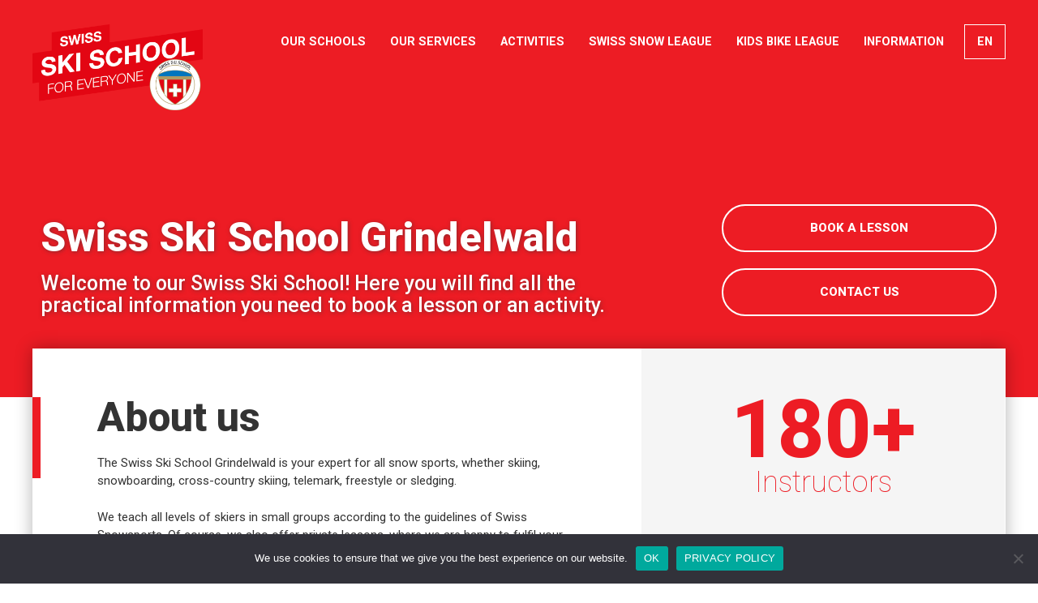

--- FILE ---
content_type: text/html; charset=UTF-8
request_url: https://www.swiss-ski-school.ch/schools/swiss-ski-school-grindelwald/
body_size: 66510
content:
<!DOCTYPE html>
<html lang="en-US">
<head>
	<meta charset="UTF-8">
	<meta name='robots' content='index, follow, max-image-preview:large, max-snippet:-1, max-video-preview:-1' />
	<style>img:is([sizes="auto" i], [sizes^="auto," i]) { contain-intrinsic-size: 3000px 1500px }</style>
	<meta name="viewport" content="width=device-width, initial-scale=1">
	<!-- This site is optimized with the Yoast SEO plugin v26.0 - https://yoast.com/wordpress/plugins/seo/ -->
	<title>Swiss Ski School Grindelwald | Swiss Ski School</title>
<link crossorigin data-rocket-preconnect href="https://fonts.googleapis.com" rel="preconnect">
<link crossorigin data-rocket-preconnect href="https://www.youtube.com" rel="preconnect">
<link crossorigin data-rocket-preconnect href="https://www.google-analytics.com" rel="preconnect">
<link crossorigin data-rocket-preconnect href="https://www.googletagmanager.com" rel="preconnect">
<link data-rocket-preload as="style" href="https://fonts.googleapis.com/css?family=Roboto%3A100%2C100italic%2C300%2C300italic%2Cregular%2Citalic%2C500%2C500italic%2C700%2C700italic%2C900%2C900italic%7CRoboto%3A100%2C100italic%2C200%2C200italic%2C300%2C300italic%2C400%2C400italic%2C500%2C500italic%2C600%2C600italic%2C700%2C700italic%2C800%2C800italic%2C900%2C900italic%7CRoboto%20Slab%3A100%2C100italic%2C200%2C200italic%2C300%2C300italic%2C400%2C400italic%2C500%2C500italic%2C600%2C600italic%2C700%2C700italic%2C800%2C800italic%2C900%2C900italic&#038;display=swap" rel="preload">
<link href="https://fonts.googleapis.com/css?family=Roboto%3A100%2C100italic%2C300%2C300italic%2Cregular%2Citalic%2C500%2C500italic%2C700%2C700italic%2C900%2C900italic%7CRoboto%3A100%2C100italic%2C200%2C200italic%2C300%2C300italic%2C400%2C400italic%2C500%2C500italic%2C600%2C600italic%2C700%2C700italic%2C800%2C800italic%2C900%2C900italic%7CRoboto%20Slab%3A100%2C100italic%2C200%2C200italic%2C300%2C300italic%2C400%2C400italic%2C500%2C500italic%2C600%2C600italic%2C700%2C700italic%2C800%2C800italic%2C900%2C900italic&#038;display=swap" media="print" onload="this.media=&#039;all&#039;" rel="stylesheet">
<noscript><link rel="stylesheet" href="https://fonts.googleapis.com/css?family=Roboto%3A100%2C100italic%2C300%2C300italic%2Cregular%2Citalic%2C500%2C500italic%2C700%2C700italic%2C900%2C900italic%7CRoboto%3A100%2C100italic%2C200%2C200italic%2C300%2C300italic%2C400%2C400italic%2C500%2C500italic%2C600%2C600italic%2C700%2C700italic%2C800%2C800italic%2C900%2C900italic%7CRoboto%20Slab%3A100%2C100italic%2C200%2C200italic%2C300%2C300italic%2C400%2C400italic%2C500%2C500italic%2C600%2C600italic%2C700%2C700italic%2C800%2C800italic%2C900%2C900italic&#038;display=swap"></noscript><link rel="preload" data-rocket-preload as="image" href="https://www.swiss-ski-school.ch/wp-content/uploads/2021/03/ptrn.png" fetchpriority="high">
	<meta name="description" content="Snowboard or ski? Beginner or advanced? You can find the right snow sports lessons at the Swiss Ski School Grindelwald." />
	<link rel="canonical" href="https://www.swiss-ski-school.ch/schools/swiss-ski-school-grindelwald/" />
	<meta property="og:locale" content="en_US" />
	<meta property="og:type" content="article" />
	<meta property="og:title" content="Swiss Ski School Grindelwald | Swiss Ski School" />
	<meta property="og:description" content="Snowboard or ski? Beginner or advanced? You can find the right snow sports lessons at the Swiss Ski School Grindelwald." />
	<meta property="og:url" content="https://www.swiss-ski-school.ch/schools/swiss-ski-school-grindelwald/" />
	<meta property="og:site_name" content="Swiss Ski School" />
	<meta property="article:modified_time" content="2024-10-24T13:42:38+00:00" />
	<meta name="twitter:card" content="summary_large_image" />
	<meta name="twitter:label1" content="Est. reading time" />
	<meta name="twitter:data1" content="1 minute" />
	<script type="application/ld+json" class="yoast-schema-graph">{"@context":"https://schema.org","@graph":[{"@type":"WebPage","@id":"https://www.swiss-ski-school.ch/schools/swiss-ski-school-grindelwald/","url":"https://www.swiss-ski-school.ch/schools/swiss-ski-school-grindelwald/","name":"Swiss Ski School Grindelwald | Swiss Ski School","isPartOf":{"@id":"https://www.swiss-ski-school.ch/#website"},"datePublished":"2021-02-19T16:38:01+00:00","dateModified":"2024-10-24T13:42:38+00:00","description":"Snowboard or ski? Beginner or advanced? You can find the right snow sports lessons at the Swiss Ski School Grindelwald.","breadcrumb":{"@id":"https://www.swiss-ski-school.ch/schools/swiss-ski-school-grindelwald/#breadcrumb"},"inLanguage":"en-US","potentialAction":[{"@type":"ReadAction","target":["https://www.swiss-ski-school.ch/schools/swiss-ski-school-grindelwald/"]}]},{"@type":"BreadcrumbList","@id":"https://www.swiss-ski-school.ch/schools/swiss-ski-school-grindelwald/#breadcrumb","itemListElement":[{"@type":"ListItem","position":1,"name":"Accueil","item":"https://www.swiss-ski-school.ch/"},{"@type":"ListItem","position":2,"name":"Schools","item":"https://www.swiss-ski-school.ch/schools/switzerland/bern/grindelwald/"},{"@type":"ListItem","position":3,"name":"Switzerland","item":"https://www.swiss-ski-school.ch/schools/switzerland/"},{"@type":"ListItem","position":4,"name":"Bern","item":"https://www.swiss-ski-school.ch/schools/switzerland/bern/"},{"@type":"ListItem","position":5,"name":"Grindelwald","item":"https://www.swiss-ski-school.ch/schools/switzerland/bern/grindelwald/"},{"@type":"ListItem","position":6,"name":"Swiss Ski School Grindelwald"}]},{"@type":"WebSite","@id":"https://www.swiss-ski-school.ch/#website","url":"https://www.swiss-ski-school.ch/","name":"Swiss Ski School","description":"Swiss Ski School for everyone","publisher":{"@id":"https://www.swiss-ski-school.ch/#organization"},"potentialAction":[{"@type":"SearchAction","target":{"@type":"EntryPoint","urlTemplate":"https://www.swiss-ski-school.ch/?s={search_term_string}"},"query-input":{"@type":"PropertyValueSpecification","valueRequired":true,"valueName":"search_term_string"}}],"inLanguage":"en-US"},{"@type":"Organization","@id":"https://www.swiss-ski-school.ch/#organization","name":"Swiss Ski School","url":"https://www.swiss-ski-school.ch/","logo":{"@type":"ImageObject","inLanguage":"en-US","@id":"https://www.swiss-ski-school.ch/#/schema/logo/image/","url":"https://www.swiss-ski-school.ch/wp-content/uploads/2021/03/Swiss-Ski-School-logo.svg","contentUrl":"https://www.swiss-ski-school.ch/wp-content/uploads/2021/03/Swiss-Ski-School-logo.svg","width":384,"height":192.96,"caption":"Swiss Ski School"},"image":{"@id":"https://www.swiss-ski-school.ch/#/schema/logo/image/"}}]}</script>
	<!-- / Yoast SEO plugin. -->


<link rel='dns-prefetch' href='//use.fontawesome.com' />
<link href='https://fonts.gstatic.com' crossorigin rel='preconnect' />
<link href='https://fonts.googleapis.com' crossorigin rel='preconnect' />
<link rel="alternate" type="application/rss+xml" title="Swiss Ski School &raquo; Feed" href="https://www.swiss-ski-school.ch/feed/" />
<link rel="alternate" type="application/rss+xml" title="Swiss Ski School &raquo; Comments Feed" href="https://www.swiss-ski-school.ch/comments/feed/" />

<style id='wp-emoji-styles-inline-css'>

	img.wp-smiley, img.emoji {
		display: inline !important;
		border: none !important;
		box-shadow: none !important;
		height: 1em !important;
		width: 1em !important;
		margin: 0 0.07em !important;
		vertical-align: -0.1em !important;
		background: none !important;
		padding: 0 !important;
	}
</style>
<link rel='stylesheet' id='wp-block-library-css' href='https://www.swiss-ski-school.ch/wp-includes/css/dist/block-library/style.min.css?ver=b4d69e1fe06327320fa1b75a449edde4' media='all' />
<style id='classic-theme-styles-inline-css'>
/*! This file is auto-generated */
.wp-block-button__link{color:#fff;background-color:#32373c;border-radius:9999px;box-shadow:none;text-decoration:none;padding:calc(.667em + 2px) calc(1.333em + 2px);font-size:1.125em}.wp-block-file__button{background:#32373c;color:#fff;text-decoration:none}
</style>
<style id='global-styles-inline-css'>
:root{--wp--preset--aspect-ratio--square: 1;--wp--preset--aspect-ratio--4-3: 4/3;--wp--preset--aspect-ratio--3-4: 3/4;--wp--preset--aspect-ratio--3-2: 3/2;--wp--preset--aspect-ratio--2-3: 2/3;--wp--preset--aspect-ratio--16-9: 16/9;--wp--preset--aspect-ratio--9-16: 9/16;--wp--preset--color--black: #000000;--wp--preset--color--cyan-bluish-gray: #abb8c3;--wp--preset--color--white: #ffffff;--wp--preset--color--pale-pink: #f78da7;--wp--preset--color--vivid-red: #cf2e2e;--wp--preset--color--luminous-vivid-orange: #ff6900;--wp--preset--color--luminous-vivid-amber: #fcb900;--wp--preset--color--light-green-cyan: #7bdcb5;--wp--preset--color--vivid-green-cyan: #00d084;--wp--preset--color--pale-cyan-blue: #8ed1fc;--wp--preset--color--vivid-cyan-blue: #0693e3;--wp--preset--color--vivid-purple: #9b51e0;--wp--preset--color--contrast: var(--contrast);--wp--preset--color--contrast-2: var(--contrast-2);--wp--preset--color--contrast-3: var(--contrast-3);--wp--preset--color--base: var(--base);--wp--preset--color--base-2: var(--base-2);--wp--preset--color--base-3: var(--base-3);--wp--preset--color--accent: var(--accent);--wp--preset--gradient--vivid-cyan-blue-to-vivid-purple: linear-gradient(135deg,rgba(6,147,227,1) 0%,rgb(155,81,224) 100%);--wp--preset--gradient--light-green-cyan-to-vivid-green-cyan: linear-gradient(135deg,rgb(122,220,180) 0%,rgb(0,208,130) 100%);--wp--preset--gradient--luminous-vivid-amber-to-luminous-vivid-orange: linear-gradient(135deg,rgba(252,185,0,1) 0%,rgba(255,105,0,1) 100%);--wp--preset--gradient--luminous-vivid-orange-to-vivid-red: linear-gradient(135deg,rgba(255,105,0,1) 0%,rgb(207,46,46) 100%);--wp--preset--gradient--very-light-gray-to-cyan-bluish-gray: linear-gradient(135deg,rgb(238,238,238) 0%,rgb(169,184,195) 100%);--wp--preset--gradient--cool-to-warm-spectrum: linear-gradient(135deg,rgb(74,234,220) 0%,rgb(151,120,209) 20%,rgb(207,42,186) 40%,rgb(238,44,130) 60%,rgb(251,105,98) 80%,rgb(254,248,76) 100%);--wp--preset--gradient--blush-light-purple: linear-gradient(135deg,rgb(255,206,236) 0%,rgb(152,150,240) 100%);--wp--preset--gradient--blush-bordeaux: linear-gradient(135deg,rgb(254,205,165) 0%,rgb(254,45,45) 50%,rgb(107,0,62) 100%);--wp--preset--gradient--luminous-dusk: linear-gradient(135deg,rgb(255,203,112) 0%,rgb(199,81,192) 50%,rgb(65,88,208) 100%);--wp--preset--gradient--pale-ocean: linear-gradient(135deg,rgb(255,245,203) 0%,rgb(182,227,212) 50%,rgb(51,167,181) 100%);--wp--preset--gradient--electric-grass: linear-gradient(135deg,rgb(202,248,128) 0%,rgb(113,206,126) 100%);--wp--preset--gradient--midnight: linear-gradient(135deg,rgb(2,3,129) 0%,rgb(40,116,252) 100%);--wp--preset--font-size--small: 13px;--wp--preset--font-size--medium: 20px;--wp--preset--font-size--large: 36px;--wp--preset--font-size--x-large: 42px;--wp--preset--spacing--20: 0.44rem;--wp--preset--spacing--30: 0.67rem;--wp--preset--spacing--40: 1rem;--wp--preset--spacing--50: 1.5rem;--wp--preset--spacing--60: 2.25rem;--wp--preset--spacing--70: 3.38rem;--wp--preset--spacing--80: 5.06rem;--wp--preset--shadow--natural: 6px 6px 9px rgba(0, 0, 0, 0.2);--wp--preset--shadow--deep: 12px 12px 50px rgba(0, 0, 0, 0.4);--wp--preset--shadow--sharp: 6px 6px 0px rgba(0, 0, 0, 0.2);--wp--preset--shadow--outlined: 6px 6px 0px -3px rgba(255, 255, 255, 1), 6px 6px rgba(0, 0, 0, 1);--wp--preset--shadow--crisp: 6px 6px 0px rgba(0, 0, 0, 1);}:where(.is-layout-flex){gap: 0.5em;}:where(.is-layout-grid){gap: 0.5em;}body .is-layout-flex{display: flex;}.is-layout-flex{flex-wrap: wrap;align-items: center;}.is-layout-flex > :is(*, div){margin: 0;}body .is-layout-grid{display: grid;}.is-layout-grid > :is(*, div){margin: 0;}:where(.wp-block-columns.is-layout-flex){gap: 2em;}:where(.wp-block-columns.is-layout-grid){gap: 2em;}:where(.wp-block-post-template.is-layout-flex){gap: 1.25em;}:where(.wp-block-post-template.is-layout-grid){gap: 1.25em;}.has-black-color{color: var(--wp--preset--color--black) !important;}.has-cyan-bluish-gray-color{color: var(--wp--preset--color--cyan-bluish-gray) !important;}.has-white-color{color: var(--wp--preset--color--white) !important;}.has-pale-pink-color{color: var(--wp--preset--color--pale-pink) !important;}.has-vivid-red-color{color: var(--wp--preset--color--vivid-red) !important;}.has-luminous-vivid-orange-color{color: var(--wp--preset--color--luminous-vivid-orange) !important;}.has-luminous-vivid-amber-color{color: var(--wp--preset--color--luminous-vivid-amber) !important;}.has-light-green-cyan-color{color: var(--wp--preset--color--light-green-cyan) !important;}.has-vivid-green-cyan-color{color: var(--wp--preset--color--vivid-green-cyan) !important;}.has-pale-cyan-blue-color{color: var(--wp--preset--color--pale-cyan-blue) !important;}.has-vivid-cyan-blue-color{color: var(--wp--preset--color--vivid-cyan-blue) !important;}.has-vivid-purple-color{color: var(--wp--preset--color--vivid-purple) !important;}.has-black-background-color{background-color: var(--wp--preset--color--black) !important;}.has-cyan-bluish-gray-background-color{background-color: var(--wp--preset--color--cyan-bluish-gray) !important;}.has-white-background-color{background-color: var(--wp--preset--color--white) !important;}.has-pale-pink-background-color{background-color: var(--wp--preset--color--pale-pink) !important;}.has-vivid-red-background-color{background-color: var(--wp--preset--color--vivid-red) !important;}.has-luminous-vivid-orange-background-color{background-color: var(--wp--preset--color--luminous-vivid-orange) !important;}.has-luminous-vivid-amber-background-color{background-color: var(--wp--preset--color--luminous-vivid-amber) !important;}.has-light-green-cyan-background-color{background-color: var(--wp--preset--color--light-green-cyan) !important;}.has-vivid-green-cyan-background-color{background-color: var(--wp--preset--color--vivid-green-cyan) !important;}.has-pale-cyan-blue-background-color{background-color: var(--wp--preset--color--pale-cyan-blue) !important;}.has-vivid-cyan-blue-background-color{background-color: var(--wp--preset--color--vivid-cyan-blue) !important;}.has-vivid-purple-background-color{background-color: var(--wp--preset--color--vivid-purple) !important;}.has-black-border-color{border-color: var(--wp--preset--color--black) !important;}.has-cyan-bluish-gray-border-color{border-color: var(--wp--preset--color--cyan-bluish-gray) !important;}.has-white-border-color{border-color: var(--wp--preset--color--white) !important;}.has-pale-pink-border-color{border-color: var(--wp--preset--color--pale-pink) !important;}.has-vivid-red-border-color{border-color: var(--wp--preset--color--vivid-red) !important;}.has-luminous-vivid-orange-border-color{border-color: var(--wp--preset--color--luminous-vivid-orange) !important;}.has-luminous-vivid-amber-border-color{border-color: var(--wp--preset--color--luminous-vivid-amber) !important;}.has-light-green-cyan-border-color{border-color: var(--wp--preset--color--light-green-cyan) !important;}.has-vivid-green-cyan-border-color{border-color: var(--wp--preset--color--vivid-green-cyan) !important;}.has-pale-cyan-blue-border-color{border-color: var(--wp--preset--color--pale-cyan-blue) !important;}.has-vivid-cyan-blue-border-color{border-color: var(--wp--preset--color--vivid-cyan-blue) !important;}.has-vivid-purple-border-color{border-color: var(--wp--preset--color--vivid-purple) !important;}.has-vivid-cyan-blue-to-vivid-purple-gradient-background{background: var(--wp--preset--gradient--vivid-cyan-blue-to-vivid-purple) !important;}.has-light-green-cyan-to-vivid-green-cyan-gradient-background{background: var(--wp--preset--gradient--light-green-cyan-to-vivid-green-cyan) !important;}.has-luminous-vivid-amber-to-luminous-vivid-orange-gradient-background{background: var(--wp--preset--gradient--luminous-vivid-amber-to-luminous-vivid-orange) !important;}.has-luminous-vivid-orange-to-vivid-red-gradient-background{background: var(--wp--preset--gradient--luminous-vivid-orange-to-vivid-red) !important;}.has-very-light-gray-to-cyan-bluish-gray-gradient-background{background: var(--wp--preset--gradient--very-light-gray-to-cyan-bluish-gray) !important;}.has-cool-to-warm-spectrum-gradient-background{background: var(--wp--preset--gradient--cool-to-warm-spectrum) !important;}.has-blush-light-purple-gradient-background{background: var(--wp--preset--gradient--blush-light-purple) !important;}.has-blush-bordeaux-gradient-background{background: var(--wp--preset--gradient--blush-bordeaux) !important;}.has-luminous-dusk-gradient-background{background: var(--wp--preset--gradient--luminous-dusk) !important;}.has-pale-ocean-gradient-background{background: var(--wp--preset--gradient--pale-ocean) !important;}.has-electric-grass-gradient-background{background: var(--wp--preset--gradient--electric-grass) !important;}.has-midnight-gradient-background{background: var(--wp--preset--gradient--midnight) !important;}.has-small-font-size{font-size: var(--wp--preset--font-size--small) !important;}.has-medium-font-size{font-size: var(--wp--preset--font-size--medium) !important;}.has-large-font-size{font-size: var(--wp--preset--font-size--large) !important;}.has-x-large-font-size{font-size: var(--wp--preset--font-size--x-large) !important;}
:where(.wp-block-post-template.is-layout-flex){gap: 1.25em;}:where(.wp-block-post-template.is-layout-grid){gap: 1.25em;}
:where(.wp-block-columns.is-layout-flex){gap: 2em;}:where(.wp-block-columns.is-layout-grid){gap: 2em;}
:root :where(.wp-block-pullquote){font-size: 1.5em;line-height: 1.6;}
</style>
<link rel='stylesheet' id='ae-pro-css-css' href='https://www.swiss-ski-school.ch/wp-content/plugins/anywhere-elementor-pro/includes/assets/css/ae-pro.min.css?ver=2.29.2' media='all' />
<link rel='stylesheet' id='cookie-notice-front-css' href='https://www.swiss-ski-school.ch/wp-content/plugins/cookie-notice/css/front.min.css?ver=2.5.7' media='all' />
<link rel='stylesheet' id='wpml-legacy-dropdown-click-0-css' href='https://www.swiss-ski-school.ch/wp-content/plugins/sitepress-multilingual-cms/templates/language-switchers/legacy-dropdown-click/style.min.css?ver=1' media='all' />
<link rel='stylesheet' id='wpml-menu-item-0-css' href='https://www.swiss-ski-school.ch/wp-content/plugins/sitepress-multilingual-cms/templates/language-switchers/menu-item/style.min.css?ver=1' media='all' />
<link rel='stylesheet' id='generate-style-css' href='https://www.swiss-ski-school.ch/wp-content/themes/generatepress/assets/css/main.min.css?ver=3.3.1' media='all' />
<style id='generate-style-inline-css'>
body{background-color:#ffffff;color:#333333;}a{color:#ed1c24;}a:hover, a:focus, a:active{color:#ed1c24;}.wp-block-group__inner-container{max-width:1200px;margin-left:auto;margin-right:auto;}.site-header .header-image{width:250px;}:root{--contrast:#222222;--contrast-2:#575760;--contrast-3:#b2b2be;--base:#f0f0f0;--base-2:#f7f8f9;--base-3:#ffffff;--accent:#1e73be;}:root .has-contrast-color{color:var(--contrast);}:root .has-contrast-background-color{background-color:var(--contrast);}:root .has-contrast-2-color{color:var(--contrast-2);}:root .has-contrast-2-background-color{background-color:var(--contrast-2);}:root .has-contrast-3-color{color:var(--contrast-3);}:root .has-contrast-3-background-color{background-color:var(--contrast-3);}:root .has-base-color{color:var(--base);}:root .has-base-background-color{background-color:var(--base);}:root .has-base-2-color{color:var(--base-2);}:root .has-base-2-background-color{background-color:var(--base-2);}:root .has-base-3-color{color:var(--base-3);}:root .has-base-3-background-color{background-color:var(--base-3);}:root .has-accent-color{color:var(--accent);}:root .has-accent-background-color{background-color:var(--accent);}body, button, input, select, textarea{font-family:"Roboto", sans-serif;font-size:20px;}body{line-height:1.5;}.entry-content > [class*="wp-block-"]:not(:last-child):not(.wp-block-heading){margin-bottom:1.5em;}.main-navigation .main-nav ul ul li a{font-size:14px;}.sidebar .widget, .footer-widgets .widget{font-size:17px;}@media (max-width:768px){h1{font-size:31px;}h2{font-size:27px;}h3{font-size:24px;}h4{font-size:22px;}h5{font-size:19px;}}.top-bar{background-color:#636363;color:#ffffff;}.top-bar a{color:#ffffff;}.top-bar a:hover{color:#303030;}.site-header{background-color:rgba(255,255,255,0);color:#ffffff;}.site-header a{color:#ffffff;}.site-header a:hover{color:#ffffff;}.main-title a,.main-title a:hover{color:#ffffff;}.site-description{color:#ffffff;}.mobile-menu-control-wrapper .menu-toggle,.mobile-menu-control-wrapper .menu-toggle:hover,.mobile-menu-control-wrapper .menu-toggle:focus,.has-inline-mobile-toggle #site-navigation.toggled{background-color:rgba(0, 0, 0, 0.02);}.main-navigation,.main-navigation ul ul{background-color:rgba(255,255,255,0);}.main-navigation .main-nav ul li a, .main-navigation .menu-toggle, .main-navigation .menu-bar-items{color:#ffffff;}.main-navigation .main-nav ul li:not([class*="current-menu-"]):hover > a, .main-navigation .main-nav ul li:not([class*="current-menu-"]):focus > a, .main-navigation .main-nav ul li.sfHover:not([class*="current-menu-"]) > a, .main-navigation .menu-bar-item:hover > a, .main-navigation .menu-bar-item.sfHover > a{color:#ffffff;background-color:rgba(255,255,255,0);}button.menu-toggle:hover,button.menu-toggle:focus{color:#ffffff;}.main-navigation .main-nav ul li[class*="current-menu-"] > a{color:#ffffff;background-color:rgba(255,255,255,0);}.navigation-search input[type="search"],.navigation-search input[type="search"]:active, .navigation-search input[type="search"]:focus, .main-navigation .main-nav ul li.search-item.active > a, .main-navigation .menu-bar-items .search-item.active > a{color:#ffffff;background-color:rgba(255,255,255,0);}.main-navigation ul ul{background-color:#eaeaea;}.main-navigation .main-nav ul ul li a{color:#515151;}.main-navigation .main-nav ul ul li:not([class*="current-menu-"]):hover > a,.main-navigation .main-nav ul ul li:not([class*="current-menu-"]):focus > a, .main-navigation .main-nav ul ul li.sfHover:not([class*="current-menu-"]) > a{color:#7a8896;background-color:#eaeaea;}.main-navigation .main-nav ul ul li[class*="current-menu-"] > a{color:#7a8896;background-color:#eaeaea;}.separate-containers .inside-article, .separate-containers .comments-area, .separate-containers .page-header, .one-container .container, .separate-containers .paging-navigation, .inside-page-header{background-color:#ffffff;}.entry-title a{color:#222222;}.entry-title a:hover{color:#55555e;}.entry-meta{color:#595959;}.sidebar .widget{background-color:#ffffff;}.footer-widgets{background-color:#ffffff;}.footer-widgets .widget-title{color:#000000;}.site-info{color:#ffffff;background-color:#55555e;}.site-info a{color:#ffffff;}.site-info a:hover{color:#d3d3d3;}.footer-bar .widget_nav_menu .current-menu-item a{color:#d3d3d3;}input[type="text"],input[type="email"],input[type="url"],input[type="password"],input[type="search"],input[type="tel"],input[type="number"],textarea,select{color:#666666;background-color:#fafafa;border-color:#cccccc;}input[type="text"]:focus,input[type="email"]:focus,input[type="url"]:focus,input[type="password"]:focus,input[type="search"]:focus,input[type="tel"]:focus,input[type="number"]:focus,textarea:focus,select:focus{color:#666666;background-color:#ffffff;border-color:#bfbfbf;}button,html input[type="button"],input[type="reset"],input[type="submit"],a.button,a.wp-block-button__link:not(.has-background){color:#ffffff;background-color:#ed1c24;}button:hover,html input[type="button"]:hover,input[type="reset"]:hover,input[type="submit"]:hover,a.button:hover,button:focus,html input[type="button"]:focus,input[type="reset"]:focus,input[type="submit"]:focus,a.button:focus,a.wp-block-button__link:not(.has-background):active,a.wp-block-button__link:not(.has-background):focus,a.wp-block-button__link:not(.has-background):hover{color:#ffffff;background-color:#333333;}a.generate-back-to-top{background-color:rgba( 0,0,0,0.4 );color:#ffffff;}a.generate-back-to-top:hover,a.generate-back-to-top:focus{background-color:rgba( 0,0,0,0.6 );color:#ffffff;}:root{--gp-search-modal-bg-color:var(--base-3);--gp-search-modal-text-color:var(--contrast);--gp-search-modal-overlay-bg-color:rgba(0,0,0,0.2);}@media (max-width: 768px){.main-navigation .menu-bar-item:hover > a, .main-navigation .menu-bar-item.sfHover > a{background:none;color:#ffffff;}}.nav-below-header .main-navigation .inside-navigation.grid-container, .nav-above-header .main-navigation .inside-navigation.grid-container{padding:0px 20px 0px 20px;}.site-main .wp-block-group__inner-container{padding:40px;}.separate-containers .paging-navigation{padding-top:20px;padding-bottom:20px;}.entry-content .alignwide, body:not(.no-sidebar) .entry-content .alignfull{margin-left:-40px;width:calc(100% + 80px);max-width:calc(100% + 80px);}.rtl .menu-item-has-children .dropdown-menu-toggle{padding-left:20px;}.rtl .main-navigation .main-nav ul li.menu-item-has-children > a{padding-right:20px;}@media (max-width:768px){.separate-containers .inside-article, .separate-containers .comments-area, .separate-containers .page-header, .separate-containers .paging-navigation, .one-container .site-content, .inside-page-header{padding:30px;}.site-main .wp-block-group__inner-container{padding:30px;}.inside-top-bar{padding-right:30px;padding-left:30px;}.inside-header{padding-right:30px;padding-left:30px;}.widget-area .widget{padding-top:30px;padding-right:30px;padding-bottom:30px;padding-left:30px;}.footer-widgets-container{padding-top:30px;padding-right:30px;padding-bottom:30px;padding-left:30px;}.inside-site-info{padding-right:30px;padding-left:30px;}.entry-content .alignwide, body:not(.no-sidebar) .entry-content .alignfull{margin-left:-30px;width:calc(100% + 60px);max-width:calc(100% + 60px);}.one-container .site-main .paging-navigation{margin-bottom:20px;}}/* End cached CSS */.is-right-sidebar{width:30%;}.is-left-sidebar{width:30%;}.site-content .content-area{width:100%;}@media (max-width: 768px){.main-navigation .menu-toggle,.sidebar-nav-mobile:not(#sticky-placeholder){display:block;}.main-navigation ul,.gen-sidebar-nav,.main-navigation:not(.slideout-navigation):not(.toggled) .main-nav > ul,.has-inline-mobile-toggle #site-navigation .inside-navigation > *:not(.navigation-search):not(.main-nav){display:none;}.nav-align-right .inside-navigation,.nav-align-center .inside-navigation{justify-content:space-between;}.has-inline-mobile-toggle .mobile-menu-control-wrapper{display:flex;flex-wrap:wrap;}.has-inline-mobile-toggle .inside-header{flex-direction:row;text-align:left;flex-wrap:wrap;}.has-inline-mobile-toggle .header-widget,.has-inline-mobile-toggle #site-navigation{flex-basis:100%;}.nav-float-left .has-inline-mobile-toggle #site-navigation{order:10;}}
.elementor-template-full-width .site-content{display:block;}
.dynamic-author-image-rounded{border-radius:100%;}.dynamic-featured-image, .dynamic-author-image{vertical-align:middle;}.one-container.blog .dynamic-content-template:not(:last-child), .one-container.archive .dynamic-content-template:not(:last-child){padding-bottom:0px;}.dynamic-entry-excerpt > p:last-child{margin-bottom:0px;}
</style>
<link data-minify="1" rel='stylesheet' id='generate-child-css' href='https://www.swiss-ski-school.ch/wp-content/cache/min/1/wp-content/themes/Swiss_Ski_School/style.css?ver=1768951606' media='all' />
<link data-minify="1" rel='stylesheet' id='font-awesome-all-css' href='https://www.swiss-ski-school.ch/wp-content/cache/min/1/wp-content/plugins/jet-menu/assets/public/lib/font-awesome/css/all.min.css?ver=1768951606' media='all' />
<link rel='stylesheet' id='font-awesome-v4-shims-css' href='https://www.swiss-ski-school.ch/wp-content/plugins/jet-menu/assets/public/lib/font-awesome/css/v4-shims.min.css?ver=5.12.0' media='all' />
<link data-minify="1" rel='stylesheet' id='jet-menu-public-styles-css' href='https://www.swiss-ski-school.ch/wp-content/cache/min/1/wp-content/plugins/jet-menu/assets/public/css/public.css?ver=1768951606' media='all' />
<link rel='stylesheet' id='elementor-frontend-css' href='https://www.swiss-ski-school.ch/wp-content/plugins/elementor/assets/css/frontend.min.css?ver=3.32.3' media='all' />
<link rel='stylesheet' id='widget-image-css' href='https://www.swiss-ski-school.ch/wp-content/plugins/elementor/assets/css/widget-image.min.css?ver=3.32.3' media='all' />
<link rel='stylesheet' id='widget-nav-menu-css' href='https://www.swiss-ski-school.ch/wp-content/plugins/elementor-pro/assets/css/widget-nav-menu.min.css?ver=3.32.2' media='all' />
<link rel='stylesheet' id='widget-social-icons-css' href='https://www.swiss-ski-school.ch/wp-content/plugins/elementor/assets/css/widget-social-icons.min.css?ver=3.32.3' media='all' />
<link rel='stylesheet' id='e-apple-webkit-css' href='https://www.swiss-ski-school.ch/wp-content/plugins/elementor/assets/css/conditionals/apple-webkit.min.css?ver=3.32.3' media='all' />
<link rel='stylesheet' id='widget-heading-css' href='https://www.swiss-ski-school.ch/wp-content/plugins/elementor/assets/css/widget-heading.min.css?ver=3.32.3' media='all' />
<link data-minify="1" rel='stylesheet' id='swiper-css' href='https://www.swiss-ski-school.ch/wp-content/cache/min/1/wp-content/plugins/elementor/assets/lib/swiper/v8/css/swiper.min.css?ver=1768951606' media='all' />
<link rel='stylesheet' id='e-swiper-css' href='https://www.swiss-ski-school.ch/wp-content/plugins/elementor/assets/css/conditionals/e-swiper.min.css?ver=3.32.3' media='all' />
<link rel='stylesheet' id='widget-video-css' href='https://www.swiss-ski-school.ch/wp-content/plugins/elementor/assets/css/widget-video.min.css?ver=3.32.3' media='all' />
<link rel='stylesheet' id='widget-image-box-css' href='https://www.swiss-ski-school.ch/wp-content/plugins/elementor/assets/css/widget-image-box.min.css?ver=3.32.3' media='all' />
<link rel='stylesheet' id='widget-counter-css' href='https://www.swiss-ski-school.ch/wp-content/plugins/elementor/assets/css/widget-counter.min.css?ver=3.32.3' media='all' />
<link rel='stylesheet' id='widget-icon-list-css' href='https://www.swiss-ski-school.ch/wp-content/plugins/elementor/assets/css/widget-icon-list.min.css?ver=3.32.3' media='all' />
<link data-minify="1" rel='stylesheet' id='elementor-icons-css' href='https://www.swiss-ski-school.ch/wp-content/cache/min/1/wp-content/plugins/elementor/assets/lib/eicons/css/elementor-icons.min.css?ver=1768951606' media='all' />
<link rel='stylesheet' id='elementor-post-175-css' href='https://www.swiss-ski-school.ch/wp-content/uploads/elementor/css/post-175.css?ver=1768951603' media='all' />
<link rel='stylesheet' id='elementor-post-203-css' href='https://www.swiss-ski-school.ch/wp-content/uploads/elementor/css/post-203.css?ver=1768951603' media='all' />
<link rel='stylesheet' id='elementor-post-391-css' href='https://www.swiss-ski-school.ch/wp-content/cache/background-css/1/www.swiss-ski-school.ch/wp-content/uploads/elementor/css/post-391.css?ver=1768951603&wpr_t=1768960892' media='all' />
<link rel='stylesheet' id='elementor-post-219-css' href='https://www.swiss-ski-school.ch/wp-content/cache/background-css/1/www.swiss-ski-school.ch/wp-content/uploads/elementor/css/post-219.css?ver=1768951604&wpr_t=1768960892' media='all' />
<link rel='stylesheet' id='vegas-css-css' href='https://www.swiss-ski-school.ch/wp-content/plugins/anywhere-elementor-pro/includes/assets/lib/vegas/vegas.min.css?ver=2.4.0' media='all' />
<link data-minify="1" rel='stylesheet' id='ayecode-ui-css' href='https://www.swiss-ski-school.ch/wp-content/cache/min/1/wp-content/plugins/geodirectory/vendor/ayecode/wp-ayecode-ui/assets-v5/css/ayecode-ui-compatibility.css?ver=1768951606' media='all' />
<style id='ayecode-ui-inline-css'>
html body{--bs-link-hover-color:rgba(var(--bs-primary-rgb),.75);--bs-link-color:var(--bs-primary)}.bsui .breadcrumb{--bs-breadcrumb-item-active-color:#ed1c24}.bsui .navbar{--bs-nav-link-hover-color:#ed1c24;--bs-navbar-hover-color:#ed1c24;--bs-navbar-active-color:#ed1c24}.bsui a{color:var(--bs-primary)}.bsui .text-primary{color:var(--bs-primary)!important}.bsui .dropdown-menu{--bs-dropdown-link-hover-color:var(--bs-primary);--bs-dropdown-link-active-color:var(--bs-primary)}.bsui .pagination{--bs-pagination-hover-color:var(--bs-primary);--bs-pagination-active-bg:var(--bs-primary)}.bsui .link-primary{color:var(--bs-primary-rgb)!important}.bsui .link-primary:hover{color:rgba(var(--bs-primary-rgb),.8)!important}.bsui .btn-primary{--bs-btn-bg:#ed1c24;--bs-btn-border-color:#ed1c24;--bs-btn-hover-bg:rgba(var(--bs-primary-rgb),.9);--bs-btn-hover-border-color:rgba(var(--bs-primary-rgb),.9);--bs-btn-focus-shadow-rgb:--bs-primary-rgb;--bs-btn-active-bg:rgba(var(--bs-primary-rgb),.9);--bs-btn-active-border-color:rgba(var(--bs-primary-rgb),.9);--bs-btn-active-shadow:unset;--bs-btn-disabled-bg:rgba(var(--bs-primary-rgb),.5);--bs-btn-disabled-border-color:rgba(var(--bs-primary-rgb),.1)}.bsui .btn-outline-primary{--bs-btn-color:#ed1c24;--bs-btn-border-color:#ed1c24;--bs-btn-hover-bg:rgba(var(--bs-primary-rgb),.9);--bs-btn-hover-border-color:rgba(var(--bs-primary-rgb),.9);--bs-btn-focus-shadow-rgb:--bs-primary-rgb;--bs-btn-active-bg:rgba(var(--bs-primary-rgb),.9);--bs-btn-active-border-color:rgba(var(--bs-primary-rgb),.9);--bs-btn-active-shadow:unset;--bs-btn-disabled-bg:rgba(var(--bs-primary-rgb),.5);--bs-btn-disabled-border-color:rgba(var(--bs-primary-rgb),.1)}.bsui .btn-primary:hover{box-shadow:0 .25rem .25rem .125rem rgb(var(--bs-primary-rgb),.1),0 .375rem .75rem -.125rem rgb(var(--bs-primary-rgb),.4)}.bsui .btn-translucent-primary{color:rgb(var(--bs-primary-rgb))}.bsui .btn-translucent-primary:hover,.bsui .btn-translucent-primary:focus,.bsui .btn-translucent-primary.focus{background-color:rgb(var(--bs-primary-rgb))}html body{--bs-primary:#ed1c24}html body{--bs-primary-rgb:237,28,36}.bsui .btn-primary:hover,.bsui .btn-primary:focus,.bsui .btn-primary.focus{background-color:#dc1a22;border-color:#d61a21}.bsui .btn-outline-primary:not(:disabled):not(.disabled):active:focus,.bsui .btn-outline-primary:not(:disabled):not(.disabled).active:focus,.show>.bsui .btn-outline-primary.dropdown-toggle:focus{box-shadow:0 0 0 .2rem #ed1c2440}.bsui .btn-primary:not(:disabled):not(.disabled):active,.bsui .btn-primary:not(:disabled):not(.disabled).active,.show>.bsui .btn-primary.dropdown-toggle{background-color:#d61a21;border-color:#d01920}.bsui .btn-primary:not(:disabled):not(.disabled):active:focus,.bsui .btn-primary:not(:disabled):not(.disabled).active:focus,.show>.bsui .btn-primary.dropdown-toggle:focus{box-shadow:0 0 0 .2rem #ed1c2440}.bsui .btn-primary:not(:disabled):not(.disabled):active:focus,.bsui .btn-primary:not(:disabled):not(.disabled):focus{box-shadow:0 .25rem .25rem .125rem rgba(var(--bs-primary-rgb),.1),0 .375rem .75rem -.125rem rgba(var(--bs-primary-rgb),.4)}.bsui .alert-primary{--bs-alert-bg:rgba(var(--bs-primary-rgb),.1)!important;--bs-alert-border-color:rgba(var(--bs-primary-rgb),.25)!important;--bs-alert-color:rgba(var(--bs-primary-rgb),1)!important}.bsui .text-secondary{color:var(--bs-secondary)!important}.bsui .link-secondary{color:var(--bs-secondary-rgb)!important}.bsui .link-secondary:hover{color:rgba(var(--bs-secondary-rgb),.8)!important}.bsui .btn-secondary{--bs-btn-bg:#333;--bs-btn-border-color:#333;--bs-btn-hover-bg:rgba(var(--bs-secondary-rgb),.9);--bs-btn-hover-border-color:rgba(var(--bs-secondary-rgb),.9);--bs-btn-focus-shadow-rgb:--bs-secondary-rgb;--bs-btn-active-bg:rgba(var(--bs-secondary-rgb),.9);--bs-btn-active-border-color:rgba(var(--bs-secondary-rgb),.9);--bs-btn-active-shadow:unset;--bs-btn-disabled-bg:rgba(var(--bs-secondary-rgb),.5);--bs-btn-disabled-border-color:rgba(var(--bs-secondary-rgb),.1)}.bsui .btn-outline-secondary{--bs-btn-color:#333;--bs-btn-border-color:#333;--bs-btn-hover-bg:rgba(var(--bs-secondary-rgb),.9);--bs-btn-hover-border-color:rgba(var(--bs-secondary-rgb),.9);--bs-btn-focus-shadow-rgb:--bs-secondary-rgb;--bs-btn-active-bg:rgba(var(--bs-secondary-rgb),.9);--bs-btn-active-border-color:rgba(var(--bs-secondary-rgb),.9);--bs-btn-active-shadow:unset;--bs-btn-disabled-bg:rgba(var(--bs-secondary-rgb),.5);--bs-btn-disabled-border-color:rgba(var(--bs-secondary-rgb),.1)}.bsui .btn-secondary:hover{box-shadow:0 .25rem .25rem .125rem rgb(var(--bs-secondary-rgb),.1),0 .375rem .75rem -.125rem rgb(var(--bs-secondary-rgb),.4)}html body{--bs-secondary:#333}html body{--bs-secondary-rgb:51,51,51}.bsui .btn-secondary:hover,.bsui .btn-secondary:focus,.bsui .btn-secondary.focus{background-color:#303030;border-color:#2e2e2e}.bsui .btn-outline-secondary:not(:disabled):not(.disabled):active:focus,.bsui .btn-outline-secondary:not(:disabled):not(.disabled).active:focus,.show>.bsui .btn-outline-secondary.dropdown-toggle:focus{box-shadow:0 0 0 .2rem #33340}.bsui .btn-secondary:not(:disabled):not(.disabled):active,.bsui .btn-secondary:not(:disabled):not(.disabled).active,.show>.bsui .btn-secondary.dropdown-toggle{background-color:#2e2e2e;border-color:#2d2d2d}.bsui .btn-secondary:not(:disabled):not(.disabled):active:focus,.bsui .btn-secondary:not(:disabled):not(.disabled).active:focus,.show>.bsui .btn-secondary.dropdown-toggle:focus{box-shadow:0 0 0 .2rem #33340}.bsui .btn-secondary:not(:disabled):not(.disabled):active:focus,.bsui .btn-secondary:not(:disabled):not(.disabled):focus{box-shadow:0 .25rem .25rem .125rem rgba(var(--bs-secondary-rgb),.1),0 .375rem .75rem -.125rem rgba(var(--bs-secondary-rgb),.4)}.bsui .alert-secondary{--bs-alert-bg:rgba(var(--bs-secondary-rgb),.1)!important;--bs-alert-border-color:rgba(var(--bs-secondary-rgb),.25)!important;--bs-alert-color:rgba(var(--bs-secondary-rgb),1)!important}body.modal-open #wpadminbar{z-index:999}.embed-responsive-16by9 .fluid-width-video-wrapper{padding:0!important;position:initial}
</style>
<link data-minify="1" rel='stylesheet' id='sib-front-css-css' href='https://www.swiss-ski-school.ch/wp-content/cache/background-css/1/www.swiss-ski-school.ch/wp-content/cache/min/1/wp-content/plugins/mailin/css/mailin-front.css?ver=1768951606&wpr_t=1768960892' media='all' />
<link data-minify="1" rel='stylesheet' id='font-awesome-css' href='https://www.swiss-ski-school.ch/wp-content/cache/min/1/releases/v6.7.2/css/all.css?ver=1768951606' media='all' />


<link rel='stylesheet' id='elementor-icons-shared-0-css' href='https://www.swiss-ski-school.ch/wp-content/plugins/elementor/assets/lib/font-awesome/css/fontawesome.min.css?ver=5.15.3' media='all' />
<link data-minify="1" rel='stylesheet' id='elementor-icons-fa-solid-css' href='https://www.swiss-ski-school.ch/wp-content/cache/min/1/wp-content/plugins/elementor/assets/lib/font-awesome/css/solid.min.css?ver=1768951606' media='all' />
<link data-minify="1" rel='stylesheet' id='elementor-icons-fa-brands-css' href='https://www.swiss-ski-school.ch/wp-content/cache/min/1/wp-content/plugins/elementor/assets/lib/font-awesome/css/brands.min.css?ver=1768951606' media='all' />
<script src="https://www.swiss-ski-school.ch/wp-includes/js/jquery/jquery.min.js?ver=3.7.1" id="jquery-core-js"></script>
<script id="jquery-core-js-after">
window.gdSetMap = window.gdSetMap || 'osm';window.gdLoadMap = window.gdLoadMap || '';
</script>
<script src="https://www.swiss-ski-school.ch/wp-includes/js/jquery/jquery-migrate.min.js?ver=3.4.1" id="jquery-migrate-js"></script>
<script id="jquery-js-after">
window.gdSetMap = window.gdSetMap || 'osm';window.gdLoadMap = window.gdLoadMap || '';
</script>
<script src="https://www.swiss-ski-school.ch/wp-content/plugins/geodirectory/vendor/ayecode/wp-ayecode-ui/assets-v5/js/bootstrap.bundle.min.js?ver=0.2.41" id="bootstrap-js-bundle-js"></script>
<script id="bootstrap-js-bundle-js-after">
function aui_init_greedy_nav(){jQuery('nav.greedy').each(function(i,obj){if(jQuery(this).hasClass("being-greedy")){return true}jQuery(this).addClass('navbar-expand');jQuery(this).off('shown.bs.tab').on('shown.bs.tab',function(e){if(jQuery(e.target).closest('.dropdown-menu').hasClass('greedy-links')){jQuery(e.target).closest('.greedy').find('.greedy-btn.dropdown').attr('aria-expanded','false');jQuery(e.target).closest('.greedy-links').removeClass('show').addClass('d-none')}});jQuery(document).off('mousemove','.greedy-btn').on('mousemove','.greedy-btn',function(e){jQuery('.dropdown-menu.greedy-links').removeClass('d-none')});var $vlinks='';var $dDownClass='';var ddItemClass='greedy-nav-item';if(jQuery(this).find('.navbar-nav').length){if(jQuery(this).find('.navbar-nav').hasClass("being-greedy")){return true}$vlinks=jQuery(this).find('.navbar-nav').addClass("being-greedy w-100").removeClass('overflow-hidden')}else if(jQuery(this).find('.nav').length){if(jQuery(this).find('.nav').hasClass("being-greedy")){return true}$vlinks=jQuery(this).find('.nav').addClass("being-greedy w-100").removeClass('overflow-hidden');$dDownClass=' mt-0 p-0 zi-5 ';ddItemClass+=' mt-0 me-0'}else{return false}jQuery($vlinks).append('<li class="nav-item list-unstyled ml-auto greedy-btn d-none dropdown"><button data-bs-toggle="collapse" class="nav-link greedy-nav-link" role="button"><i class="fas fa-ellipsis-h"></i> <span class="greedy-count badge bg-dark rounded-pill"></span></button><ul class="greedy-links dropdown-menu dropdown-menu-end '+$dDownClass+'"></ul></li>');var $hlinks=jQuery(this).find('.greedy-links');var $btn=jQuery(this).find('.greedy-btn');var numOfItems=0;var totalSpace=0;var closingTime=1000;var breakWidths=[];$vlinks.children().outerWidth(function(i,w){totalSpace+=w;numOfItems+=1;breakWidths.push(totalSpace)});var availableSpace,numOfVisibleItems,requiredSpace,buttonSpace,timer;function check(){buttonSpace=$btn.width();availableSpace=$vlinks.width()-10;numOfVisibleItems=$vlinks.children().length;requiredSpace=breakWidths[numOfVisibleItems-1];if(numOfVisibleItems>1&&requiredSpace>availableSpace){var $li=$vlinks.children().last().prev();$li.removeClass('nav-item').addClass(ddItemClass);if(!jQuery($hlinks).children().length){$li.find('.nav-link').addClass('w-100 dropdown-item rounded-0 rounded-bottom')}else{jQuery($hlinks).find('.nav-link').removeClass('rounded-top');$li.find('.nav-link').addClass('w-100 dropdown-item rounded-0 rounded-top')}$li.prependTo($hlinks);numOfVisibleItems-=1;check()}else if(availableSpace>breakWidths[numOfVisibleItems]){$hlinks.children().first().insertBefore($btn);numOfVisibleItems+=1;check()}jQuery($btn).find(".greedy-count").html(numOfItems-numOfVisibleItems);if(numOfVisibleItems===numOfItems){$btn.addClass('d-none')}else $btn.removeClass('d-none')}jQuery(window).on("resize",function(){check()});check()})}function aui_select2_locale(){var aui_select2_params={"i18n_select_state_text":"Select an option\u2026","i18n_no_matches":"No matches found","i18n_ajax_error":"Loading failed","i18n_input_too_short_1":"Please enter 1 or more characters","i18n_input_too_short_n":"Please enter %item% or more characters","i18n_input_too_long_1":"Please delete 1 character","i18n_input_too_long_n":"Please delete %item% characters","i18n_selection_too_long_1":"You can only select 1 item","i18n_selection_too_long_n":"You can only select %item% items","i18n_load_more":"Loading more results\u2026","i18n_searching":"Searching\u2026"};return{theme:"bootstrap-5",width:jQuery(this).data('width')?jQuery(this).data('width'):jQuery(this).hasClass('w-100')?'100%':'style',placeholder:jQuery(this).data('placeholder'),language:{errorLoading:function(){return aui_select2_params.i18n_searching},inputTooLong:function(args){var overChars=args.input.length-args.maximum;if(1===overChars){return aui_select2_params.i18n_input_too_long_1}return aui_select2_params.i18n_input_too_long_n.replace('%item%',overChars)},inputTooShort:function(args){var remainingChars=args.minimum-args.input.length;if(1===remainingChars){return aui_select2_params.i18n_input_too_short_1}return aui_select2_params.i18n_input_too_short_n.replace('%item%',remainingChars)},loadingMore:function(){return aui_select2_params.i18n_load_more},maximumSelected:function(args){if(args.maximum===1){return aui_select2_params.i18n_selection_too_long_1}return aui_select2_params.i18n_selection_too_long_n.replace('%item%',args.maximum)},noResults:function(){return aui_select2_params.i18n_no_matches},searching:function(){return aui_select2_params.i18n_searching}}}}function aui_init_select2(){var select2_args=jQuery.extend({},aui_select2_locale());jQuery("select.aui-select2").each(function(){if(!jQuery(this).hasClass("select2-hidden-accessible")){jQuery(this).select2(select2_args)}})}function aui_time_ago(selector){var aui_timeago_params={"prefix_ago":"","suffix_ago":" ago","prefix_after":"after ","suffix_after":"","seconds":"less than a minute","minute":"about a minute","minutes":"%d minutes","hour":"about an hour","hours":"about %d hours","day":"a day","days":"%d days","month":"about a month","months":"%d months","year":"about a year","years":"%d years"};var templates={prefix:aui_timeago_params.prefix_ago,suffix:aui_timeago_params.suffix_ago,seconds:aui_timeago_params.seconds,minute:aui_timeago_params.minute,minutes:aui_timeago_params.minutes,hour:aui_timeago_params.hour,hours:aui_timeago_params.hours,day:aui_timeago_params.day,days:aui_timeago_params.days,month:aui_timeago_params.month,months:aui_timeago_params.months,year:aui_timeago_params.year,years:aui_timeago_params.years};var template=function(t,n){return templates[t]&&templates[t].replace(/%d/i,Math.abs(Math.round(n)))};var timer=function(time){if(!time)return;time=time.replace(/\.\d+/,"");time=time.replace(/-/,"/").replace(/-/,"/");time=time.replace(/T/," ").replace(/Z/," UTC");time=time.replace(/([\+\-]\d\d)\:?(\d\d)/," $1$2");time=new Date(time*1000||time);var now=new Date();var seconds=((now.getTime()-time)*.001)>>0;var minutes=seconds/60;var hours=minutes/60;var days=hours/24;var years=days/365;return templates.prefix+(seconds<45&&template('seconds',seconds)||seconds<90&&template('minute',1)||minutes<45&&template('minutes',minutes)||minutes<90&&template('hour',1)||hours<24&&template('hours',hours)||hours<42&&template('day',1)||days<30&&template('days',days)||days<45&&template('month',1)||days<365&&template('months',days/30)||years<1.5&&template('year',1)||template('years',years))+templates.suffix};var elements=document.getElementsByClassName(selector);if(selector&&elements&&elements.length){for(var i in elements){var $el=elements[i];if(typeof $el==='object'){$el.innerHTML='<i class="far fa-clock"></i> '+timer($el.getAttribute('title')||$el.getAttribute('datetime'))}}}setTimeout(function(){aui_time_ago(selector)},60000)}function aui_init_tooltips(){jQuery('[data-bs-toggle="tooltip"]').tooltip();jQuery('[data-bs-toggle="popover"]').popover();jQuery('[data-bs-toggle="popover-html"]').popover({html:true,sanitize:false});jQuery('[data-bs-toggle="popover"],[data-bs-toggle="popover-html"]').on('inserted.bs.popover',function(){jQuery('body > .popover').wrapAll("<div class='bsui' />")})}$aui_doing_init_flatpickr=false;function aui_init_flatpickr(){if(typeof jQuery.fn.flatpickr==="function"&&!$aui_doing_init_flatpickr){$aui_doing_init_flatpickr=true;try{flatpickr.localize({weekdays:{shorthand:['Sun','Mon','Tue','Wed','Thu','Fri','Sat'],longhand:['Sun','Mon','Tue','Wed','Thu','Fri','Sat'],},months:{shorthand:['Jan','Feb','Mar','Apr','May','Jun','Jul','Aug','Sep','Oct','Nov','Dec'],longhand:['January','February','March','April','May','June','July','August','September','October','November','December'],},daysInMonth:[31,28,31,30,31,30,31,31,30,31,30,31],firstDayOfWeek:1,ordinal:function(nth){var s=nth%100;if(s>3&&s<21)return"th";switch(s%10){case 1:return"st";case 2:return"nd";case 3:return"rd";default:return"th"}},rangeSeparator:' to ',weekAbbreviation:'Wk',scrollTitle:'Scroll to increment',toggleTitle:'Click to toggle',amPM:['AM','PM'],yearAriaLabel:'Year',hourAriaLabel:'Hour',minuteAriaLabel:'Minute',time_24hr:false})}catch(err){console.log(err.message)}jQuery('input[data-aui-init="flatpickr"]:not(.flatpickr-input)').flatpickr()}$aui_doing_init_flatpickr=false}$aui_doing_init_iconpicker=false;function aui_init_iconpicker(){if(typeof jQuery.fn.iconpicker==="function"&&!$aui_doing_init_iconpicker){$aui_doing_init_iconpicker=true;jQuery('input[data-aui-init="iconpicker"]:not(.iconpicker-input)').iconpicker()}$aui_doing_init_iconpicker=false}function aui_modal_iframe($title,$url,$footer,$dismissible,$class,$dialog_class,$body_class,responsive){if(!$body_class){$body_class='p-0'}var wClass='text-center position-absolute w-100 text-dark overlay overlay-white p-0 m-0 d-flex justify-content-center align-items-center';var wStyle='';var sStyle='';var $body="",sClass="w-100 p-0 m-0";if(responsive){$body+='<div class="embed-responsive embed-responsive-16by9 ratio ratio-16x9">';wClass+=' h-100';sClass+=' embed-responsive-item'}else{wClass+=' vh-100';sClass+=' vh-100';wStyle+=' height: 90vh !important;';sStyle+=' height: 90vh !important;'}$body+='<div class="ac-preview-loading '+wClass+'" style="left:0;top:0;'+wStyle+'"><div class="spinner-border" role="status"></div></div>';$body+='<iframe id="embedModal-iframe" class="'+sClass+'" style="'+sStyle+'" src="" width="100%" height="100%" frameborder="0" allowtransparency="true"></iframe>';if(responsive){$body+='</div>'}$m=aui_modal($title,$body,$footer,$dismissible,$class,$dialog_class,$body_class);const auiModal=document.getElementById('aui-modal');auiModal.addEventListener('shown.bs.modal',function(e){iFrame=jQuery('#embedModal-iframe');jQuery('.ac-preview-loading').removeClass('d-none').addClass('d-flex');iFrame.attr({src:$url});iFrame.load(function(){jQuery('.ac-preview-loading').removeClass('d-flex').addClass('d-none')})});return $m}function aui_modal($title,$body,$footer,$dismissible,$class,$dialog_class,$body_class){if(!$class){$class=''}if(!$dialog_class){$dialog_class=''}if(!$body){$body='<div class="text-center"><div class="spinner-border" role="status"></div></div>'}jQuery('.aui-modal').remove();jQuery('.modal-backdrop').remove();jQuery('body').css({overflow:'','padding-right':''});var $modal='';$modal+='<div id="aui-modal" class="modal aui-modal fade shadow bsui '+$class+'" tabindex="-1">'+'<div class="modal-dialog modal-dialog-centered '+$dialog_class+'">'+'<div class="modal-content border-0 shadow">';if($title){$modal+='<div class="modal-header">'+'<h5 class="modal-title">'+$title+'</h5>';if($dismissible){$modal+='<button type="button" class="btn-close" data-bs-dismiss="modal" aria-label="Close">'+'</button>'}$modal+='</div>'}$modal+='<div class="modal-body '+$body_class+'">'+$body+'</div>';if($footer){$modal+='<div class="modal-footer">'+$footer+'</div>'}$modal+='</div>'+'</div>'+'</div>';jQuery('body').append($modal);const ayeModal=new bootstrap.Modal('.aui-modal',{});ayeModal.show()}function aui_conditional_fields(form){jQuery(form).find(".aui-conditional-field").each(function(){var $element_require=jQuery(this).data('element-require');if($element_require){$element_require=$element_require.replace("&#039;","'");$element_require=$element_require.replace("&quot;",'"');if(aui_check_form_condition($element_require,form)){jQuery(this).removeClass('d-none')}else{jQuery(this).addClass('d-none')}}})}function aui_check_form_condition(condition,form){if(form){condition=condition.replace(/\(form\)/g,"('"+form+"')")}return new Function("return "+condition+";")()}jQuery.fn.aui_isOnScreen=function(){var win=jQuery(window);var viewport={top:win.scrollTop(),left:win.scrollLeft()};viewport.right=viewport.left+win.width();viewport.bottom=viewport.top+win.height();var bounds=this.offset();bounds.right=bounds.left+this.outerWidth();bounds.bottom=bounds.top+this.outerHeight();return(!(viewport.right<bounds.left||viewport.left>bounds.right||viewport.bottom<bounds.top||viewport.top>bounds.bottom))};function aui_carousel_maybe_show_multiple_items($carousel){var $items={};var $item_count=0;if(!jQuery($carousel).find('.carousel-inner-original').length){jQuery($carousel).append('<div class="carousel-inner-original d-none">'+jQuery($carousel).find('.carousel-inner').html().replaceAll('carousel-item','not-carousel-item')+'</div>')}jQuery($carousel).find('.carousel-inner-original .not-carousel-item').each(function(){$items[$item_count]=jQuery(this).html();$item_count++});if(!$item_count){return}if(jQuery(window).width()<=576){if(jQuery($carousel).find('.carousel-inner').hasClass('aui-multiple-items')&&jQuery($carousel).find('.carousel-inner-original').length){jQuery($carousel).find('.carousel-inner').removeClass('aui-multiple-items').html(jQuery($carousel).find('.carousel-inner-original').html().replaceAll('not-carousel-item','carousel-item'));jQuery($carousel).find(".carousel-indicators li").removeClass("d-none")}}else{var $md_count=jQuery($carousel).data('limit_show');var $md_cols_count=jQuery($carousel).data('cols_show');var $new_items='';var $new_items_count=0;var $new_item_count=0;var $closed=true;Object.keys($items).forEach(function(key,index){if(index!=0&&Number.isInteger(index/$md_count)){$new_items+='</div></div>';$closed=true}if(index==0||Number.isInteger(index/$md_count)){$row_cols_class=$md_cols_count?' g-lg-4 g-3 row-cols-1 row-cols-lg-'+$md_cols_count:'';$active=index==0?'active':'';$new_items+='<div class="carousel-item '+$active+'"><div class="row'+$row_cols_class+' ">';$closed=false;$new_items_count++;$new_item_count=0}$new_items+='<div class="col ">'+$items[index]+'</div>';$new_item_count++});if(!$closed){if($md_count-$new_item_count>0){$placeholder_count=$md_count-$new_item_count;while($placeholder_count>0){$new_items+='<div class="col "></div>';$placeholder_count--}}$new_items+='</div></div>'}jQuery($carousel).find('.carousel-inner').addClass('aui-multiple-items').html($new_items);jQuery($carousel).find('.carousel-item.active img').each(function(){if(real_srcset=jQuery(this).attr("data-srcset")){if(!jQuery(this).attr("srcset"))jQuery(this).attr("srcset",real_srcset)}if(real_src=jQuery(this).attr("data-src")){if(!jQuery(this).attr("srcset"))jQuery(this).attr("src",real_src)}});$hide_count=$new_items_count-1;jQuery($carousel).find(".carousel-indicators li:gt("+$hide_count+")").addClass("d-none")}jQuery(window).trigger("aui_carousel_multiple")}function aui_init_carousel_multiple_items(){jQuery(window).on("resize",function(){jQuery('.carousel-multiple-items').each(function(){aui_carousel_maybe_show_multiple_items(this)})});jQuery('.carousel-multiple-items').each(function(){aui_carousel_maybe_show_multiple_items(this)})}function init_nav_sub_menus(){jQuery('.navbar-multi-sub-menus').each(function(i,obj){if(jQuery(this).hasClass("has-sub-sub-menus")){return true}jQuery(this).addClass('has-sub-sub-menus');jQuery(this).find('.dropdown-menu a.dropdown-toggle').on('click',function(e){var $el=jQuery(this);$el.toggleClass('active-dropdown');var $parent=jQuery(this).offsetParent(".dropdown-menu");if(!jQuery(this).next().hasClass('show')){jQuery(this).parents('.dropdown-menu').first().find('.show').removeClass("show")}var $subMenu=jQuery(this).next(".dropdown-menu");$subMenu.toggleClass('show');jQuery(this).parent("li").toggleClass('show');jQuery(this).parents('li.nav-item.dropdown.show').on('hidden.bs.dropdown',function(e){jQuery('.dropdown-menu .show').removeClass("show");$el.removeClass('active-dropdown')});if(!$parent.parent().hasClass('navbar-nav')){$el.next().addClass('position-relative border-top border-bottom')}return false})})}function aui_lightbox_embed($link,ele){ele.preventDefault();jQuery('.aui-carousel-modal').remove();var $modal='<div class="modal fade aui-carousel-modal bsui" id="aui-carousel-modal" tabindex="-1" role="dialog" aria-labelledby="aui-modal-title" aria-hidden="true"><div class="modal-dialog modal-dialog-centered modal-xl mw-100"><div class="modal-content bg-transparent border-0 shadow-none"><div class="modal-header"><h5 class="modal-title" id="aui-modal-title"></h5></div><div class="modal-body text-center"><i class="fas fa-circle-notch fa-spin fa-3x"></i></div></div></div></div>';jQuery('body').append($modal);const ayeModal=new bootstrap.Modal('.aui-carousel-modal',{});const myModalEl=document.getElementById('aui-carousel-modal');myModalEl.addEventListener('hidden.bs.modal',event=>{jQuery(".aui-carousel-modal iframe").attr('src','')});jQuery('.aui-carousel-modal').on('shown.bs.modal',function(e){jQuery('.aui-carousel-modal .carousel-item.active').find('iframe').each(function(){var $iframe=jQuery(this);$iframe.parent().find('.ac-preview-loading').removeClass('d-none').addClass('d-flex');if(!$iframe.attr('src')&&$iframe.data('src')){$iframe.attr('src',$iframe.data('src'))}$iframe.on('load',function(){setTimeout(function(){$iframe.parent().find('.ac-preview-loading').removeClass('d-flex').addClass('d-none')},1250)})})});$container=jQuery($link).closest('.aui-gallery');$clicked_href=jQuery($link).attr('href');$images=[];$container.find('.aui-lightbox-image, .aui-lightbox-iframe').each(function(){var a=this;var href=jQuery(a).attr('href');if(href){$images.push(href)}});if($images.length){var $carousel='<div id="aui-embed-slider-modal" class="carousel slide" >';if($images.length>1){$i=0;$carousel+='<ol class="carousel-indicators position-fixed">';$container.find('.aui-lightbox-image, .aui-lightbox-iframe').each(function(){$active=$clicked_href==jQuery(this).attr('href')?'active':'';$carousel+='<li data-bs-target="#aui-embed-slider-modal" data-bs-slide-to="'+$i+'" class="'+$active+'"></li>';$i++});$carousel+='</ol>'}$i=0;$rtl_class='justify-content-start';$carousel+='<div class="carousel-inner d-flex align-items-center '+$rtl_class+'">';$container.find('.aui-lightbox-image').each(function(){var a=this;var href=jQuery(a).attr('href');$active=$clicked_href==jQuery(this).attr('href')?'active':'';$carousel+='<div class="carousel-item '+$active+'"><div>';var css_height=window.innerWidth>window.innerHeight?'90vh':'auto';var srcset=jQuery(a).find('img').attr('srcset');var sizes='';if(srcset){var sources=srcset.split(',').map(s=>{var parts=s.trim().split(' ');return{width:parseInt(parts[1].replace('w','')),descriptor:parts[1].replace('w','px')}}).sort((a,b)=>b.width-a.width);sizes=sources.map((source,index,array)=>{if(index===0){return `${source.descriptor}`}else{return `(max-width:${source.width-1}px)${array[index-1].descriptor}`}}).reverse().join(', ')}var img=href?jQuery(a).find('img').clone().attr('src',href).attr('sizes',sizes).removeClass().addClass('mx-auto d-block w-auto rounded').css({'max-height':css_height,'max-width':'98%'}).get(0).outerHTML:jQuery(a).find('img').clone().removeClass().addClass('mx-auto d-block w-auto rounded').css({'max-height':css_height,'max-width':'98%'}).get(0).outerHTML;$carousel+=img;if(jQuery(a).parent().find('.carousel-caption').length){$carousel+=jQuery(a).parent().find('.carousel-caption').clone().removeClass('sr-only visually-hidden').get(0).outerHTML}else if(jQuery(a).parent().find('.figure-caption').length){$carousel+=jQuery(a).parent().find('.figure-caption').clone().removeClass('sr-only visually-hidden').addClass('carousel-caption').get(0).outerHTML}$carousel+='</div></div>';$i++});$container.find('.aui-lightbox-iframe').each(function(){var a=this;var css_height=window.innerWidth>window.innerHeight?'90vh;':'auto;';var styleWidth=$images.length>1?'max-width:70%;':'';$active=$clicked_href==jQuery(this).attr('href')?'active':'';$carousel+='<div class="carousel-item '+$active+'"><div class="modal-xl mx-auto ratio ratio-16x9" style="max-height:'+css_height+styleWidth+'">';var url=jQuery(a).attr('href');var iframe='<div class="ac-preview-loading text-light d-none" style="left:0;top:0;height:'+css_height+'"><div class="spinner-border m-auto" role="status"></div></div>';iframe+='<iframe class="aui-carousel-iframe" style="height:'+css_height+'" src="" data-src="'+url+'?rel=0&amp;showinfo=0&amp;modestbranding=1&amp;autoplay=1" allow="autoplay"></iframe>';var img=iframe;$carousel+=img;$carousel+='</div></div>';$i++});$carousel+='</div>';if($images.length>1){$carousel+='<a class="carousel-control-prev" href="#aui-embed-slider-modal" role="button" data-bs-slide="prev">';$carousel+='<span class="carousel-control-prev-icon" aria-hidden="true"></span>';$carousel+=' <a class="carousel-control-next" href="#aui-embed-slider-modal" role="button" data-bs-slide="next">';$carousel+='<span class="carousel-control-next-icon" aria-hidden="true"></span>';$carousel+='</a>'}$carousel+='</div>';var $close='<button type="button" class="btn-close btn-close-white text-end position-fixed" style="right: 20px;top: 10px; z-index: 1055;" data-bs-dismiss="modal" aria-label="Close"></button>';jQuery('.aui-carousel-modal .modal-content').html($carousel).prepend($close);ayeModal.show();try{if('ontouchstart'in document.documentElement||navigator.maxTouchPoints>0){let _bsC=new bootstrap.Carousel('#aui-embed-slider-modal')}}catch(err){}}}function aui_init_lightbox_embed(){jQuery('.aui-lightbox-image, .aui-lightbox-iframe').off('click').on("click",function(ele){aui_lightbox_embed(this,ele)})}function aui_init_modal_iframe(){jQuery('.aui-has-embed, [data-aui-embed="iframe"]').each(function(e){if(!jQuery(this).hasClass('aui-modal-iframed')&&jQuery(this).data('embed-url')){jQuery(this).addClass('aui-modal-iframed');jQuery(this).on("click",function(e1){aui_modal_iframe('',jQuery(this).data('embed-url'),'',true,'','modal-lg','aui-modal-iframe p-0',true);return false})}})}$aui_doing_toast=false;function aui_toast($id,$type,$title,$title_small,$body,$time,$can_close){if($aui_doing_toast){setTimeout(function(){aui_toast($id,$type,$title,$title_small,$body,$time,$can_close)},500);return}$aui_doing_toast=true;if($can_close==null){$can_close=false}if($time==''||$time==null){$time=3000}if(document.getElementById($id)){jQuery('#'+$id).toast('show');setTimeout(function(){$aui_doing_toast=false},500);return}var uniqid=Date.now();if($id){uniqid=$id}$op="";$tClass='';$thClass='';$icon="";if($type=='success'){$op="opacity:.92;";$tClass='alert bg-success w-auto';$thClass='bg-transparent border-0 text-white';$icon="<div class='h5 m-0 p-0'><i class='fas fa-check-circle me-2'></i></div>"}else if($type=='error'||$type=='danger'){$op="opacity:.92;";$tClass='alert bg-danger  w-auto';$thClass='bg-transparent border-0 text-white';$icon="<div class='h5 m-0 p-0'><i class='far fa-times-circle me-2'></i></div>"}else if($type=='info'){$op="opacity:.92;";$tClass='alert bg-info  w-auto';$thClass='bg-transparent border-0 text-white';$icon="<div class='h5 m-0 p-0'><i class='fas fa-info-circle me-2'></i></div>"}else if($type=='warning'){$op="opacity:.92;";$tClass='alert bg-warning  w-auto';$thClass='bg-transparent border-0 text-dark';$icon="<div class='h5 m-0 p-0'><i class='fas fa-exclamation-triangle me-2'></i></div>"}if(!document.getElementById("aui-toasts")){jQuery('body').append('<div class="bsui" id="aui-toasts"><div class="position-fixed aui-toast-bottom-right pr-3 pe-3 mb-1" style="z-index: 500000;right: 0;bottom: 0;'+$op+'"></div></div>')}$toast='<div id="'+uniqid+'" class="toast fade hide shadow hover-shadow '+$tClass+'" style="" role="alert" aria-live="assertive" aria-atomic="true" data-bs-delay="'+$time+'">';if($type||$title||$title_small){$toast+='<div class="toast-header '+$thClass+'">';if($icon){$toast+=$icon}if($title){$toast+='<strong class="me-auto">'+$title+'</strong>'}if($title_small){$toast+='<small>'+$title_small+'</small>'}if($can_close){$toast+='<button type="button" class="ms-2 mb-1 btn-close" data-bs-dismiss="toast" aria-label="Close"></button>'}$toast+='</div>'}if($body){$toast+='<div class="toast-body">'+$body+'</div>'}$toast+='</div>';jQuery('.aui-toast-bottom-right').prepend($toast);jQuery('#'+uniqid).toast('show');setTimeout(function(){$aui_doing_toast=false},500)}function aui_init_counters(){const animNum=(EL)=>{if(EL._isAnimated)return;EL._isAnimated=true;let end=EL.dataset.auiend;let start=EL.dataset.auistart;let duration=EL.dataset.auiduration?EL.dataset.auiduration:2000;let seperator=EL.dataset.auisep?EL.dataset.auisep:'';jQuery(EL).prop('Counter',start).animate({Counter:end},{duration:Math.abs(duration),easing:'swing',step:function(now){const text=seperator?(Math.ceil(now)).toLocaleString('en-US'):Math.ceil(now);const html=seperator?text.split(",").map(n=>`<span class="count">${n}</span>`).join(","):text;if(seperator&&seperator!=','){html.replace(',',seperator)}jQuery(this).html(html)}})};const inViewport=(entries,observer)=>{entries.forEach(entry=>{if(entry.isIntersecting)animNum(entry.target)})};jQuery("[data-auicounter]").each((i,EL)=>{const observer=new IntersectionObserver(inViewport);observer.observe(EL)})}function aui_init(){aui_init_counters();init_nav_sub_menus();aui_init_tooltips();aui_init_select2();aui_init_flatpickr();aui_init_iconpicker();aui_init_greedy_nav();aui_time_ago('timeago');aui_init_carousel_multiple_items();aui_init_lightbox_embed();aui_init_modal_iframe()}jQuery(window).on("load",function(){aui_init()});jQuery(function($){var ua=navigator.userAgent.toLowerCase();var isiOS=ua.match(/(iphone|ipod|ipad)/);if(isiOS){var pS=0;pM=parseFloat($('body').css('marginTop'));$(document).on('show.bs.modal',function(){pS=window.scrollY;$('body').css({marginTop:-pS,overflow:'hidden',position:'fixed',})}).on('hidden.bs.modal',function(){$('body').css({marginTop:pM,overflow:'visible',position:'inherit',});window.scrollTo(0,pS)})}$(document).on('slide.bs.carousel',function(el){var $_modal=$(el.relatedTarget).closest('.aui-carousel-modal:visible').length?$(el.relatedTarget).closest('.aui-carousel-modal:visible'):'';if($_modal&&$_modal.find('.carousel-item iframe.aui-carousel-iframe').length){$_modal.find('.carousel-item.active iframe.aui-carousel-iframe').each(function(){if($(this).attr('src')){$(this).data('src',$(this).attr('src'));$(this).attr('src','')}});if($(el.relatedTarget).find('iframe.aui-carousel-iframe').length){$(el.relatedTarget).find('.ac-preview-loading').removeClass('d-none').addClass('d-flex');var $cIframe=$(el.relatedTarget).find('iframe.aui-carousel-iframe');if(!$cIframe.attr('src')&&$cIframe.data('src')){$cIframe.attr('src',$cIframe.data('src'))}$cIframe.on('load',function(){setTimeout(function(){$_modal.find('.ac-preview-loading').removeClass('d-flex').addClass('d-none')},1250)})}}})});var aui_confirm=function(message,okButtonText,cancelButtonText,isDelete,large){okButtonText=okButtonText||'Yes';cancelButtonText=cancelButtonText||'Cancel';message=message||'Are you sure?';sizeClass=large?'':'modal-sm';btnClass=isDelete?'btn-danger':'btn-primary';deferred=jQuery.Deferred();var $body="";$body+="<h3 class='h4 py-3 text-center text-dark'>"+message+"</h3>";$body+="<div class='d-flex'>";$body+="<button class='btn btn-outline-secondary w-50 btn-round' data-bs-dismiss='modal'  onclick='deferred.resolve(false);'>"+cancelButtonText+"</button>";$body+="<button class='btn "+btnClass+" ms-2 w-50 btn-round' data-bs-dismiss='modal'  onclick='deferred.resolve(true);'>"+okButtonText+"</button>";$body+="</div>";$modal=aui_modal('',$body,'',false,'',sizeClass);return deferred.promise()};function aui_flip_color_scheme_on_scroll($value,$iframe){if(!$value)$value=window.scrollY;var navbar=$iframe?$iframe.querySelector('.color-scheme-flip-on-scroll'):document.querySelector('.color-scheme-flip-on-scroll');if(navbar==null)return;let cs_original=navbar.dataset.cso;let cs_scroll=navbar.dataset.css;if(!cs_scroll&&!cs_original){if(navbar.classList.contains('navbar-light')){cs_original='navbar-light';cs_scroll='navbar-dark'}else if(navbar.classList.contains('navbar-dark')){cs_original='navbar-dark';cs_scroll='navbar-light'}navbar.dataset.cso=cs_original;navbar.dataset.css=cs_scroll}if($value>0||navbar.classList.contains('nav-menu-open')){navbar.classList.remove(cs_original);navbar.classList.add(cs_scroll)}else{navbar.classList.remove(cs_scroll);navbar.classList.add(cs_original)}}window.onscroll=function(){aui_set_data_scroll();aui_flip_color_scheme_on_scroll()};function aui_set_data_scroll(){document.documentElement.dataset.scroll=window.scrollY}aui_set_data_scroll();aui_flip_color_scheme_on_scroll();
document.addEventListener("DOMContentLoaded",function(){geodir_search_setup_advance_search();jQuery("body").on("geodir_setup_search_form",function(){geodir_search_setup_advance_search()});if(jQuery('.geodir-search-container form').length){geodir_search_setup_searched_filters()}if(jQuery('.geodir-search-container select[name="sopen_now"]').length){setInterval(function(e){geodir_search_refresh_open_now_times()},60000);geodir_search_refresh_open_now_times()}if(!window.gdAsBtnText){window.gdAsBtnText=jQuery('.geodir_submit_search').html();window.gdAsBtnTitle=jQuery('.geodir_submit_search').data('title')}jQuery(document).on("click",".geodir-clear-filters",function(e){window.isClearFilters=true;jQuery('.gd-adv-search-labels .gd-adv-search-label').each(function(e){if(!jQuery(this).hasClass('geodir-clear-filters')){jQuery(this).trigger('click')}});window.isClearFilters=false;geodir_search_trigger_submit()});geodir_distance_popover_trigger();var bsDash='bs-';jQuery(document).on('change','.geodir-distance-trigger',function(){var $cont=jQuery(this).closest('.geodir-popover-content'),$_distance=jQuery('#'+$cont.attr('data-'+bsDash+'container'));if(jQuery(this).val()=='km'||jQuery(this).val()=='mi'){jQuery('.geodir-units-wrap .btn',$cont).removeClass('active');jQuery('.geodir-units-wrap .btn.geodir-unit-'+jQuery(this).val(),$cont).addClass('active')}if($_distance.length){var dist=parseInt($cont.find('[name="_gddist"]').val());var unit=$cont.find('[name="_gdunit"]:checked').val();if(!unit){unit='km';if(unit=='miles'){unit='mi'}}var title=dist+' '+$cont.find('[name="_gdunit"]:checked').parent().attr('title');jQuery('[name="dist"]',$_distance).remove();jQuery('[name="_unit"]',$_distance).remove();var $btn=$_distance.find('.geodir-distance-show');$_distance.append('<input type="hidden" name="_unit" value="'+unit+'" data-ignore-rule>');if(dist>0){$_distance.append('<input type="hidden" name="dist" value="'+dist+'">');$btn.removeClass('btn-secondary').addClass('btn-primary');jQuery('.-gd-icon',$btn).addClass('d-none');jQuery('.-gd-range',$btn).removeClass('d-none').text(dist+' '+unit).attr('title',title)}else{$_distance.append('<input type="hidden" name="dist" value="">');$btn.removeClass('btn-primary').addClass('btn-secondary');jQuery('.-gd-icon',$btn).removeClass('d-none');jQuery('.-gd-range',$btn).addClass('d-none')}if($_distance.closest('form').find('[name="snear"]').val()){jQuery('[name="dist"]',$_distance).trigger('change')}geodir_popover_show_distance($_distance.closest('form'),dist,unit)}});jQuery(document).on('input','.geodir-distance-range',function(){var $cont=jQuery(this).closest('.geodir-popover-content'),$_distance=jQuery('#'+$cont.attr('data-'+bsDash+'container'));geodir_popover_show_distance($_distance.closest('form'),parseInt(jQuery(this).val()))});jQuery('body').on('click',function(e){if(e&&!e.isTrigger&&jQuery('.geodir-distance-popover[aria-describedby]').length){jQuery('.geodir-distance-popover[aria-describedby]').each(function(){if(!jQuery(this).is(e.target)&&jQuery(this).has(e.target).length===0&&jQuery('.popover').has(e.target).length===0){jQuery(this).popover('hide')}})}});jQuery("body").on("geodir_setup_search_form",function($_form){if(typeof aui_cf_field_init_rules==="function"){setTimeout(function(){aui_cf_field_init_rules(jQuery),100})}})});function geodir_distance_popover_trigger(){if(!jQuery('.geodir-distance-popover').length){return}var bsDash='bs-';jQuery('.geodir-distance-popover').popover({html:true,placement:'top',sanitize:false,customClass:'geodir-popover',template:'<div class="popover" role="tooltip"><div class="popover-arrow"></div><div class="popover-body p-2"></div></div>'}).on('hidden.bs.popover',function(e){var dist=parseInt(jQuery(this).closest('.gd-search-field-distance').find('[name="dist"]').val());var unit=jQuery(this).closest('.gd-search-field-distance').find('[name="_unit"]').val();var content=jQuery(this).attr('data-'+bsDash+'content');content=content.replace(' geodir-unit-mi active"',' geodir-unit-mi"');content=content.replace(' geodir-unit-km active"',' geodir-unit-km"');content=content.replace("checked='checked'",'');content=content.replace('checked="checked"','');content=content.replace('geodir-drange-values','geodir-drange-values d-none');content=content.replace(' d-none d-none',' d-none');content=content.replace('value="'+unit+'"','value="'+unit+'" checked="checked"');content=content.replace(' geodir-unit-'+unit+'"',' geodir-unit-'+unit+' active"');content=content.replace(' value="'+jQuery(this).attr('data-value')+'" ',' value="'+dist+'" ');jQuery(this).attr('data-'+bsDash+'content',content);jQuery(this).attr('data-value',dist)}).on('shown.bs.popover',function(e){geodir_popover_show_distance(jQuery(this).closest('form'))})}function geodir_popover_show_distance($form,dist,unit){if(!$form){$form=jQuer('body')}if(typeof dist=='undefined'){dist=parseInt(jQuery('[name="dist"]',$form).val())}jQuery('.geodir-drange-dist').text(dist);if(typeof unit=='undefined'){unit=jQuery('[name="_unit"]',$form).val();if(unit&&jQuery('.btn.geodir-unit-'+unit,$form).length&&!jQuery('.btn.geodir-unit-'+unit,$form).hasClass('active')){jQuery('.geodir-units-wrap .geodir-distance-trigger',$form).removeAttr('checked');jQuery('.geodir-units-wrap .geodir-distance-trigger[value="'+unit+'"]',$form).attr('checked','checked');jQuery('.geodir-units-wrap .btn',$form).removeClass('active');jQuery('.btn.geodir-unit-'+unit,$form).addClass('active')}}if(unit){jQuery('.geodir-drange-unit').text(unit)}if(dist>0){if(jQuery('.geodir-drange-values').hasClass('d-none')){jQuery('.geodir-drange-values').removeClass('d-none')}}else{if(!jQuery('.geodir-drange-values').hasClass('d-none')){jQuery('.geodir-drange-values').addClass('d-none')}}}function geodir_search_setup_advance_search(){jQuery('.geodir-search-container.geodir-advance-search-searched').each(function(){var $el=this;if(jQuery($el).attr('data-show-adv')=='search'){jQuery('.geodir-show-filters',$el).trigger('click')}});jQuery('.geodir-more-filters','.geodir-filter-container').each(function(){var $cont=this;var $form=jQuery($cont).closest('form');var $adv_show=jQuery($form).closest('.geodir-search-container').attr('data-show-adv');if($adv_show=='always'&&typeof jQuery('.geodir-show-filters',$form).html()!='undefined'){jQuery('.geodir-show-filters',$form).remove();if(!jQuery('.geodir-more-filters',$form).is(":visible")){jQuery('.geodir-more-filters',$form).slideToggle(500)}}});geodir_distance_popover_trigger()}function geodir_search_setup_searched_filters(){jQuery(document).on('click','.gd-adv-search-labels .gd-adv-search-label',function(e){if(!jQuery(this).hasClass('geodir-clear-filters')){var $this=jQuery(this),$form,name,to_name;name=$this.data('name');to_name=$this.data('names');if((typeof name!='undefined'&&name)||$this.hasClass('gd-adv-search-near')){jQuery('.geodir-search-container form').each(function(){$form=jQuery(this);if($this.hasClass('gd-adv-search-near')){name='snear';jQuery('.sgeo_lat,.sgeo_lon,.geodir-location-search-type',$form).val('');jQuery('.geodir-location-search-type',$form).attr('name','')}if(jQuery('[name="'+name+'"]',$form).closest('.gd-search-has-date').length){jQuery('[name="'+name+'"]',$form).closest('.gd-search-has-date').find('input').each(function(){geodir_search_deselect(jQuery(this))})}else{geodir_search_deselect(jQuery('[name="'+name+'"]',$form));if(typeof to_name!='undefined'&&to_name){geodir_search_deselect(jQuery('[name="'+to_name+'"]',$form))}if((name=='snear'||name=='dist')&&jQuery('.geodir-distance-popover',$form).length){if(jQuery('[name="_unit"]',$form).length){jQuery('[name="dist"]',$form).remove();var $btn=jQuery('.geodir-distance-show',$form);$btn.removeClass('btn-primary').addClass('btn-secondary');jQuery('.-gd-icon',$btn).removeClass('d-none');jQuery('.-gd-range',$btn).addClass('d-none')}}}});if(!window.isClearFilters){$form=jQuery('.geodir-search-container form');if($form.length>1){$form=jQuery('.geodir-current-form:visible').length?jQuery('.geodir-current-form:visible:first'):jQuery('.geodir-search-container:visible:first form')}geodir_search_trigger_submit($form)}}$this.remove()}})}function geodir_search_refresh_open_now_times(){jQuery('.geodir-search-container select[name="sopen_now"]').each(function(){geodir_search_refresh_open_now_time(jQuery(this))})}function geodir_search_refresh_open_now_time($this){var $option=$this.find('option[value="now"]'),label,value,d,date_now,time,$label,open_now_format=geodir_search_params.open_now_format;if($option.length&&open_now_format){if($option.data('bkp-text')){label=$option.data('bkp-text')}else{label=$option.text();$option.attr('data-bkp-text',label)}d=new Date();date_now=d.getFullYear()+'-'+(("0"+(d.getMonth()+1)).slice(-2))+'-'+(("0"+(d.getDate())).slice(-2))+'T'+(("0"+(d.getHours())).slice(-2))+':'+(("0"+(d.getMinutes())).slice(-2))+':'+(("0"+(d.getSeconds())).slice(-2));time=geodir_search_format_time(d);open_now=geodir_search_params.open_now_format;open_now=open_now.replace("{label}",label);open_now=open_now.replace("{time}",time);$option.text(open_now);$option.closest('select').data('date-now',date_now);$label=jQuery('.gd-adv-search-open_now .gd-adv-search-label-t');if(jQuery('.gd-adv-search-open_now').length&&jQuery('.gd-adv-search-open_now').data('value')=='now'){if($label.data('bkp-text')){label=$label.data('bkp-text')}else{label=$label.text();$label.attr('data-bkp-text',label)}open_now=geodir_search_params.open_now_format;open_now=open_now.replace("{label}",label);open_now=open_now.replace("{time}",time);$label.text(open_now)}}}function geodir_search_format_time(d){var format=geodir_search_params.time_format,am_pm=eval(geodir_search_params.am_pm),hours,aL,aU;hours=d.getHours();if(hours<12){aL=0;aU=1}else{hours=hours>12?hours-12:hours;aL=2;aU=3}time=format.replace("g",hours);time=time.replace("G",(d.getHours()));time=time.replace("h",("0"+hours).slice(-2));time=time.replace("H",("0"+(d.getHours())).slice(-2));time=time.replace("i",("0"+(d.getMinutes())).slice(-2));time=time.replace("s",'');time=time.replace("a",am_pm[aL]);time=time.replace("A",am_pm[aU]);return time}function geodir_search_deselect(el){var fType=jQuery(el).prop('type');switch(fType){case'checkbox':case'radio':jQuery(el).prop('checked',false);jQuery(el).trigger('gdclear');break;default:jQuery(el).val('');jQuery(el).trigger('gdclear');break}}function geodir_search_trigger_submit($form){if(!$form){$form=jQuery('.geodir-current-form').length?jQuery('.geodir-current-form'):jQuery('form[name="geodir-listing-search"]')}if($form.data('show')=='advanced'){if(jQuery('form.geodir-search-show-all:visible').length){$form=jQuery('form.geodir-search-show-all')}else if(jQuery('form.geodir-search-show-main:visible').length){$form=jQuery('form.geodir-search-show-main')}else if(jQuery('[name="geodir_search"]').closest('form:visible').length){$form=jQuery('[name="geodir_search"]').closest('form')}}geodir_click_search($form.find('.geodir_submit_search'))}function geodir_search_update_button(){return'<i class=\"fas fa-sync\" aria-hidden=\"true\"></i><span class=\"sr-only visually-hidden\">Update Results</span>'}var aui_cf_field_rules=[],aui_cf_field_key_rules={},aui_cf_field_default_values={};jQuery(function($){aui_cf_field_init_rules($)});function aui_cf_field_init_rules($){if(!$('[data-has-rule]').length){return}$('input.select2-search__field').attr('data-ignore-rule','');$('[data-rule-key]').on('change keypress keyup gdclear','input, textarea',function(){if(!$(this).hasClass('select2-search__field')){aui_cf_field_apply_rules($(this))}});$('[data-rule-key]').on('change change.select2 gdclear','select',function(){aui_cf_field_apply_rules($(this))});aui_cf_field_setup_rules($)}function aui_cf_field_setup_rules($){var aui_cf_field_keys=[];$('[data-rule-key]').each(function(){var key=$(this).data('rule-key'),irule=parseInt($(this).data('has-rule'));if(key){aui_cf_field_keys.push(key)}var parse_conds={};if($(this).data('rule-fie-0')){$(this).find('input,select,textarea').each(function(){if($(this).attr('required')||$(this).attr('oninvalid')){$(this).addClass('aui-cf-req');if($(this).attr('required')){$(this).attr('data-rule-req',true)}if($(this).attr('oninvalid')){$(this).attr('data-rule-oninvalid',$(this).attr('oninvalid'))}}});for(var i=0;i<irule;i++){var field=$(this).data('rule-fie-'+i);if(typeof parse_conds[i]==='undefined'){parse_conds[i]={}}parse_conds[i].action=$(this).data('rule-act-'+i);parse_conds[i].field=$(this).data('rule-fie-'+i);parse_conds[i].condition=$(this).data('rule-con-'+i);parse_conds[i].value=$(this).data('rule-val-'+i)}$.each(parse_conds,function(j,data){var item={field:{key:key,action:data.action,field:data.field,condition:data.condition,value:data.value,rule:{key:key,action:data.action,condition:data.condition,value:data.value}}};aui_cf_field_rules.push(item)})}aui_cf_field_default_values[$(this).data('rule-key')]=aui_cf_field_get_default_value($(this))});$.each(aui_cf_field_keys,function(i,fkey){aui_cf_field_key_rules[fkey]=aui_cf_field_get_children(fkey)});$('[data-rule-key]:visible').each(function(){var conds=aui_cf_field_key_rules[$(this).data('rule-key')];if(conds&&conds.length){var $main_el=$(this),el=aui_cf_field_get_element($main_el);if($(el).length){aui_cf_field_apply_rules($(el))}}})}function aui_cf_field_apply_rules($el){if(!$el.parents('[data-rule-key]').length){return}if($el.data('no-rule')){return}var key=$el.parents('[data-rule-key]').data('rule-key');var conditions=aui_cf_field_key_rules[key];if(typeof conditions==='undefined'){return}var field_type=aui_cf_field_get_type($el.parents('[data-rule-key]')),current_value=aui_cf_field_get_value($el);var $keys={},$keys_values={},$key_rules={};jQuery.each(conditions,function(index,condition){if(typeof $keys_values[condition.key]=='undefined'){$keys_values[condition.key]=[];$key_rules[condition.key]={}}$keys_values[condition.key].push(condition.value);$key_rules[condition.key]=condition});jQuery.each(conditions,function(index,condition){if(typeof $keys[condition.key]=='undefined'){$keys[condition.key]={}}if(condition.condition==='empty'){var field_value=Array.isArray(current_value)?current_value.join(''):current_value;if(!field_value||field_value===''){$keys[condition.key][index]=true}else{$keys[condition.key][index]=false}}else if(condition.condition==='not empty'){var field_value=Array.isArray(current_value)?current_value.join(''):current_value;if(field_value&&field_value!==''){$keys[condition.key][index]=true}else{$keys[condition.key][index]=false}}else if(condition.condition==='equals to'){var field_value=(Array.isArray(current_value)&&current_value.length===1)?current_value[0]:current_value;if(((condition.value&&condition.value==condition.value)||(condition.value===field_value))&&aui_cf_field_in_array(field_value,$keys_values[condition.key])){$keys[condition.key][index]=true}else{$keys[condition.key][index]=false}}else if(condition.condition==='not equals'){var field_value=(Array.isArray(current_value)&&current_value.length===1)?current_value[0]:current_value;if(jQuery.isNumeric(condition.value)&&parseInt(field_value)!==parseInt(condition.value)&&field_value&&!aui_cf_field_in_array(field_value,$keys_values[condition.key])){$keys[condition.key][index]=true}else if(condition.value!=field_value&&!aui_cf_field_in_array(field_value,$keys_values[condition.key])){$keys[condition.key][index]=true}else{$keys[condition.key][index]=false}}else if(condition.condition==='greater than'){var field_value=(Array.isArray(current_value)&&current_value.length===1)?current_value[0]:current_value;if(jQuery.isNumeric(condition.value)&&parseInt(field_value)>parseInt(condition.value)){$keys[condition.key][index]=true}else{$keys[condition.key][index]=false}}else if(condition.condition==='less than'){var field_value=(Array.isArray(current_value)&&current_value.length===1)?current_value[0]:current_value;if(jQuery.isNumeric(condition.value)&&parseInt(field_value)<parseInt(condition.value)){$keys[condition.key][index]=true}else{$keys[condition.key][index]=false}}else if(condition.condition==='contains'){var avalues=condition.value;if(!Array.isArray(avalues)){if(jQuery.isNumeric(avalues)){avalues=[avalues]}else{avalues=avalues.split(",")}}switch(field_type){case'multiselect':var found=false;for(var key in avalues){var svalue=jQuery.isNumeric(avalues[key])?avalues[key]:(avalues[key]).trim();if(!found&&current_value&&((!Array.isArray(current_value)&&current_value.indexOf(svalue)>=0)||(Array.isArray(current_value)&&aui_cf_field_in_array(svalue,current_value)))){found=true}}if(found){$keys[condition.key][index]=true}else{$keys[condition.key][index]=false}break;case'checkbox':if(current_value&&((!Array.isArray(current_value)&&current_value.indexOf(condition.value)>=0)||(Array.isArray(current_value)&&aui_cf_field_in_array(condition.value,current_value)))){$keys[condition.key][index]=true}else{$keys[condition.key][index]=false}break;default:if(typeof $keys[condition.key][index]==='undefined'){if(current_value&&current_value.indexOf(condition.value)>=0&&aui_cf_field_in_array(current_value,$keys_values[condition.key],false,true)){$keys[condition.key][index]=true}else{$keys[condition.key][index]=false}}break}}});jQuery.each($keys,function(index,field){if(aui_cf_field_in_array(true,field)){aui_cf_field_apply_action($el,$key_rules[index],true)}else{aui_cf_field_apply_action($el,$key_rules[index],false)}});if($keys.length){$el.trigger('aui_cf_field_on_change')}}function aui_cf_field_get_element($el){var el=$el.find('input:not("[data-ignore-rule]"),textarea,select'),type=aui_cf_field_get_type($el);if(type&&window._aui_cf_field_elements&&typeof window._aui_cf_field_elements=='object'&&typeof window._aui_cf_field_elements[type]!='undefined'){el=window._aui_cf_field_elements[type]}return el}function aui_cf_field_get_type($el){return $el.data('rule-type')}function aui_cf_field_get_value($el){var current_value=$el.val();if($el.is(':checkbox')){current_value='';if($el.parents('[data-rule-key]').find('input:checked').length>1){$el.parents('[data-rule-key]').find('input:checked').each(function(){current_value=current_value+jQuery(this).val()+' '})}else{if($el.parents('[data-rule-key]').find('input:checked').length>=1){current_value=$el.parents('[data-rule-key]').find('input:checked').val()}}}if($el.is(':radio')){current_value=$el.parents('[data-rule-key]').find('input[type=radio]:checked').val()}return current_value}function aui_cf_field_get_default_value($el){var value='',type=aui_cf_field_get_type($el);switch(type){case'text':case'number':case'date':case'textarea':case'select':value=$el.find('input:text,input[type="number"],textarea,select').val();break;case'phone':case'email':case'color':case'url':case'hidden':case'password':case'file':value=$el.find('input[type="'+type+'"]').val();break;case'multiselect':value=$el.find('select').val();break;case'radio':if($el.find('input[type="radio"]:checked').length>=1){value=$el.find('input[type="radio"]:checked').val()}break;case'checkbox':if($el.find('input[type="checkbox"]:checked').length>=1){if($el.find('input[type="checkbox"]:checked').length>1){var values=[];values.push(value);$el.find('input[type="checkbox"]:checked').each(function(){values.push(jQuery(this).val())});value=values}else{value=$el.find('input[type="checkbox"]:checked').val()}}break;default:if(window._aui_cf_field_default_values&&typeof window._aui_cf_field_default_values=='object'&&typeof window._aui_cf_field_default_values[type]!='undefined'){value=window._aui_cf_field_default_values[type]}break}return{type:type,value:value}}function aui_cf_field_reset_default_value($el,bHide,setVal){if(!($el&&$el.length)){return}var type=aui_cf_field_get_type($el),key=$el.data('rule-key'),field=aui_cf_field_default_values[key];if(typeof setVal==='undefined'||(typeof setVal!=='undefined'&&setVal===null)){setVal=field.value}switch(type){case'text':case'number':case'date':case'textarea':$el.find('input:text,input[type="number"],textarea').val(setVal);break;case'phone':case'email':case'color':case'url':case'hidden':case'password':case'file':$el.find('input[type="'+type+'"]').val(setVal);break;case'select':$el.find('select').find('option').prop('selected',false);$el.find('select').val(setVal);$el.find('select').trigger('change');break;case'multiselect':$el.find('select').find('option').prop('selected',false);if((typeof setVal==='object'||typeof setVal==='array')&&!setVal.length&&$el.find('select option:first').text()==''){$el.find('select option:first').remove()}if(typeof setVal==='string'){$el.find('select').val(setVal)}else{jQuery.each(setVal,function(i,v){$el.find('select').find('option[value="'+v+'"]').prop('selected',true)})}$el.find('select').trigger('change');break;case'checkbox':if($el.find('input[type="checkbox"]:checked').length>=1){$el.find('input[type="checkbox"]:checked').prop('checked',false).removeAttr('checked')}if(Array.isArray(setVal)){jQuery.each(setVal,function(i,v){$el.find('input[type="checkbox"][value="'+v+'"]').prop('checked',true)})}else{$el.find('input[type="checkbox"][value="'+setVal+'"]').prop('checked',true)}break;case'radio':setTimeout(function(){if($el.find('input[type="radio"]:checked').length>=1){$el.find('input[type="radio"]:checked').prop('checked',false).removeAttr('checked')}$el.find('input[type="radio"][value="'+setVal+'"]').prop('checked',true)},100);break;default:jQuery(document.body).trigger('aui_cf_field_reset_default_value',type,$el,field);break}if(!$el.hasClass('aui-cf-field-has-changed')){var el=aui_cf_field_get_element($el);if(type==='radio'||type==='checkbox'){el=el.find(':checked')}if(el){el.trigger('change');$el.addClass('aui-cf-field-has-changed')}}}function aui_cf_field_get_children(field_key){var rules=[];jQuery.each(aui_cf_field_rules,function(j,rule){if(rule.field.field===field_key){rules.push(rule.field.rule)}});return rules}function aui_cf_field_in_array(find,item,exact,match){var found=false,key;exact=!!exact;for(key in item){if((exact&&item[key]===find)||(!exact&&item[key]==find)||(match&&(typeof find==='string'||typeof find==='number')&&(typeof item[key]==='string'||typeof item[key]==='number')&&find.length&&find.indexOf(item[key])>=0)){found=true;break}}return found}function aui_cf_field_apply_action($el,rule,isTrue){var $destEl=jQuery('[data-rule-key="'+rule.key+'"]'),$inputEl=(rule.key&&$destEl.find('[name="'+rule.key+'"]').length)?$destEl.find('[name="'+rule.key+'"]'):null;if(rule.action==='show'&&isTrue){if($destEl.is(':hidden')&&!($destEl.hasClass('aui-cf-skip-reset')||($inputEl&&$inputEl.hasClass('aui-cf-skip-reset')))){aui_cf_field_reset_default_value($destEl)}aui_cf_field_show_element($destEl)}else if(rule.action==='show'&&!isTrue){if((!$destEl.is(':hidden')||($destEl.is(':hidden')&&($destEl.hasClass('aui-cf-force-reset')||($inputEl&&$inputEl.hasClass('aui-cf-skip-reset'))||($destEl.closest('.aui-cf-use-parent').length&&$destEl.closest('.aui-cf-use-parent').is(':hidden')))))&&!($destEl.hasClass('aui-cf-skip-reset')||($inputEl&&$inputEl.hasClass('aui-cf-skip-reset')))){var _setVal=$destEl.hasClass('aui-cf-force-empty')||($inputEl&&$inputEl.hasClass('aui-cf-force-empty'))?'':null;aui_cf_field_reset_default_value($destEl,true,_setVal)}aui_cf_field_hide_element($destEl)}else if(rule.action==='hide'&&isTrue){if((!$destEl.is(':hidden')||($destEl.is(':hidden')&&($destEl.hasClass('aui-cf-force-reset')||($inputEl&&$inputEl.hasClass('aui-cf-skip-reset'))||($destEl.closest('.aui-cf-use-parent').length&&$destEl.closest('.aui-cf-use-parent').is(':hidden')))))&&!($destEl.hasClass('aui-cf-skip-reset')||($inputEl&&$inputEl.hasClass('aui-cf-skip-reset')))){var _setVal=$destEl.hasClass('aui-cf-force-empty')||($inputEl&&$inputEl.hasClass('aui-cf-force-empty'))?'':null;aui_cf_field_reset_default_value($destEl,true,_setVal)}aui_cf_field_hide_element($destEl)}else if(rule.action==='hide'&&!isTrue){if($destEl.is(':hidden')&&!($destEl.hasClass('aui-cf-skip-reset')||($inputEl&&$inputEl.hasClass('aui-cf-skip-reset')))){aui_cf_field_reset_default_value($destEl)}aui_cf_field_show_element($destEl)}return $el.removeClass('aui-cf-field-has-changed')}function aui_cf_field_show_element($el){$el.removeClass('d-none').show();$el.find('.aui-cf-req').each(function(){if(jQuery(this).data('rule-req')){jQuery(this).removeAttr('required').prop('required',true)}if(jQuery(this).data('rule-oninvalid')){jQuery(this).removeAttr('oninvalid').attr('oninvalid',jQuery(this).data('rule-oninvalid'))}});if(window&&window.navigator.userAgent.indexOf("MSIE")!==-1){$el.css({"visibility":"visible"})}}function aui_cf_field_hide_element($el){$el.addClass('d-none').hide();$el.find('.aui-cf-req').each(function(){if(jQuery(this).data('rule-req')){jQuery(this).removeAttr('required')}if(jQuery(this).data('rule-oninvalid')){jQuery(this).removeAttr('oninvalid')}});if(window&&window.navigator.userAgent.indexOf("MSIE")!==-1){$el.css({"visibility":"hidden"})}}
</script>
<script id="cookie-notice-front-js-before">
var cnArgs = {"ajaxUrl":"https:\/\/www.swiss-ski-school.ch\/wp-admin\/admin-ajax.php","nonce":"368a3662d1","hideEffect":"fade","position":"bottom","onScroll":false,"onScrollOffset":100,"onClick":false,"cookieName":"cookie_notice_accepted","cookieTime":2592000,"cookieTimeRejected":2592000,"globalCookie":false,"redirection":false,"cache":true,"revokeCookies":false,"revokeCookiesOpt":"automatic"};
</script>
<script src="https://www.swiss-ski-school.ch/wp-content/plugins/cookie-notice/js/front.min.js?ver=2.5.7" id="cookie-notice-front-js"></script>
<script id="geodir-js-extra">
var geodir_search_params = {"geodir_advanced_search_plugin_url":"https:\/\/www.swiss-ski-school.ch\/wp-content\/plugins\/geodir_advance_search_filters","geodir_admin_ajax_url":"https:\/\/www.swiss-ski-school.ch\/wp-admin\/admin-ajax.php","request_param":"{\"geo_url\":\"is_location\"}","msg_Near":"Near:","default_Near":"Location","msg_Me":"Me","unom_dist":"km","autocomplete_field_name":"s","geodir_enable_autocompleter":"1","search_suggestions_with":"","geodir_location_manager_active":"1","msg_User_defined":"User defined","ask_for_share_location":"","geodir_autolocate_ask":"","geodir_autolocate_ask_msg":"Do you wish to be geolocated to listings near you?","UNKNOWN_ERROR":"Unable to find your location.","PERMISSION_DENINED":"Permission denied in finding your location.","POSITION_UNAVAILABLE":"Your location is currently unknown.","BREAK":"Attempt to find location took too long.","GEOLOCATION_NOT_SUPPORTED":"Geolocation is not supported by this browser.","DEFAUTL_ERROR":"Browser unable to find your location.","text_more":"More","text_less":"Less","msg_In":"In:","txt_in_country":"(Country)","txt_in_region":"(Region)","txt_in_city":"(City)","txt_in_hood":"(Neighbourhood)","compass_active_color":"#087CC9","onload_redirect":"no","onload_askRedirect":"","onload_redirectLocation":"","autocomplete_min_chars":"2","autocompleter_max_results":"20","autocompleter_filter_location":"1","time_format":"H:i","am_pm":"[\"am\", \"AM\", \"pm\", \"PM\"]","open_now_format":"{label}, {time}","ajaxPagination":"","txt_loadMore":"Load More","txt_loading":"Loading..."};
var geodir_location_params = {"select_merge_city_msg":"Please select merge city.","confirm_set_default":"Are sure you want to make this city default?","LISTING_URL_PREFIX":"Please enter listing url prefix","LISTING_URL_PREFIX_INVALID_CHAR":"Invalid character in listing url prefix","LOCATION_URL_PREFIX":"Please enter location url prefix","LOCATOIN_PREFIX_INVALID_CHAR":"Invalid character in location url prefix","LOCATION_CAT_URL_SEP":"Please enter location and category url separator","LOCATION_CAT_URL_SEP_INVALID_CHAR":"Invalid character in location and category url separator","LISTING_DETAIL_URL_SEP":"Please enter listing detail url separator","LISTING_DETAIL_URL_SEP_INVALID_CHAR":"Invalid character in listing detail url separator","LOCATION_PLEASE_WAIT":"Please wait...","LOCATION_CHOSEN_NO_RESULT_TEXT":"Sorry, nothing found!","LOCATION_CHOSEN_KEEP_TYPE_TEXT":"Please wait...","LOCATION_CHOSEN_LOOKING_FOR_TEXT":"We are searching for","select_location_translate_msg":"Please select country to update translation.","select_location_translate_confirm_msg":"Are you sure?","gd_text_search_city":"Search City","gd_text_search_region":"Search Region","gd_text_search_country":"Search Country","gd_text_search_location":"Search location","gd_base_location":"https:\/\/www.swiss-ski-school.ch\/?page_id=13\/","UNKNOWN_ERROR":"Unable to find your location.","PERMISSION_DENINED":"Permission denied in finding your location.","POSITION_UNAVAILABLE":"Your location is currently unknown.","BREAK":"Attempt to find location took too long.","DEFAUTL_ERROR":"Browser unable to find your location.","msg_Near":"Near:","msg_Me":"Me","msg_User_defined":"User defined","confirm_delete_location":"Deleting location will also DELETE any LISTINGS in this location. Are you sure want to DELETE this location?","confirm_delete_neighbourhood":"Are you sure you want to delete this neighbourhood?","delete_bulk_location_select_msg":"Please select at least one location.","neighbourhood_is_active":"","text_In":"In:","autocompleter_min_chars":"0","disable_nearest_cities":""};
var geodir_params = {"siteurl":"https:\/\/www.swiss-ski-school.ch","plugin_url":"https:\/\/www.swiss-ski-school.ch\/wp-content\/plugins\/geodirectory","ajax_url":"https:\/\/www.swiss-ski-school.ch\/wp-admin\/admin-ajax.php","gd_ajax_url":"https:\/\/www.swiss-ski-school.ch\/wp-admin\/admin-ajax.php","has_gd_ajax":"0","gd_modal":"0","is_rtl":"","basic_nonce":"54973f2653","text_add_fav":"Add to Favorites","text_fav":"Favorite","text_remove_fav":"Remove from Favorites","text_unfav":"Unfavorite","icon_fav":"fas fa-heart","icon_unfav":"fas fa-heart","api_url":"https:\/\/www.swiss-ski-school.ch\/wp-json\/geodir\/v2\/","location_base_url":"https:\/\/www.swiss-ski-school.ch\/?page_id=13\/","location_url":"https:\/\/www.swiss-ski-school.ch\/?page_id=13\/switzerland\/bern\/grindelwald","search_base_url":"https:\/\/www.swiss-ski-school.ch\/search\/","custom_field_not_blank_var":"Field label must not be blank","custom_field_not_special_char":"Please do not use special character and spaces in field key Variable Name.","custom_field_unique_name":"Field key must be unique.","custom_field_delete":"Are you sure you wish to delete this field?","custom_field_delete_children":"You must move or remove child elements first.","tax_meta_class_succ_del_msg":"File has been successfully deleted.","tax_meta_class_not_permission_to_del_msg":"You do NOT have permission to delete this file.","tax_meta_class_order_save_msg":"Order saved!","tax_meta_class_not_permission_record_img_msg":"You do not have permission to reorder images.","address_not_found_on_map_msg":"Address not found for:","my_place_listing_del":"Are you sure you wish to delete this listing?","confirmPostAuthorAction":"Are you sure you wish to perform this action?","my_main_listing_del":"Deleting the main listing of a franchise will turn all franchises in regular listings. Are you sure wish to delete this main listing?","rating_error_msg":"Error : please retry","listing_url_prefix_msg":"Please enter listing url prefix","invalid_listing_prefix_msg":"Invalid character in listing url prefix","location_url_prefix_msg":"Please enter location url prefix","invalid_location_prefix_msg":"Invalid character in location url prefix","location_and_cat_url_separator_msg":"Please enter location and category url separator","invalid_char_and_cat_url_separator_msg":"Invalid character in location and category url separator","listing_det_url_separator_msg":"Please enter listing detail url separator","invalid_char_listing_det_url_separator_msg":"Invalid character in listing detail url separator","loading_listing_error_favorite":"Error loading listing.","field_id_required":"This field is required.","valid_email_address_msg":"Please enter valid email address.","default_marker_icon":"https:\/\/www.swiss-ski-school.ch\/wp-content\/plugins\/geodirectory\/assets\/images\/pin.png","default_marker_w":"50","default_marker_h":"50","latitude_error_msg":"A numeric value is required. Please make sure you have either dragged the marker or clicked the button: Set Address On Map","longgitude_error_msg":"A numeric value is required. Please make sure you have either dragged the marker or clicked the button: Set Address On Map","gd_cmt_btn_post_reply":"Post Reply","gd_cmt_btn_reply_text":"Reply text","gd_cmt_btn_post_review":"Post Review","gd_cmt_btn_review_text":"Review text","gd_cmt_err_no_rating":"Please select star rating, you can't leave a review without stars.","err_max_file_size":"File size error : You tried to upload a file over %s","err_file_upload_limit":"You have reached your upload limit of %s files.","err_pkg_upload_limit":"You may only upload %s files with this package, please try again.","action_remove":"Remove","txt_all_files":"Allowed files","err_file_type":"File type error. Allowed file types: %s","gd_allowed_img_types":"jpg,jpe,jpeg,gif,png,bmp,ico,webp,avif","txt_form_wait":"Wait...","txt_form_searching":"Searching...","txt_form_my_location":"My Location","txt_near_my_location":"Near: My Location","rating_type":"fa","reviewrating":"","multirating":"","map_name":"osm","osmStart":"Start","osmVia":"Via {viaNumber}","osmEnd":"Enter Your Location","osmPressEnter":"Press Enter key to search","geoMyLocation":"My Location","geoErrUNKNOWN_ERROR":"Unable to find your location","geoErrPERMISSION_DENINED":"Permission denied in finding your location","geoErrPOSITION_UNAVAILABLE":"Your location is currently unknown","geoErrBREAK":"Attempt to find location took too long","geoErrDEFAULT":"Location detection not supported in browser","i18n_set_as_default":"Set as default","i18n_no_matches":"No matches found","i18n_ajax_error":"Loading failed","i18n_input_too_short_1":"Please enter 1 or more characters","i18n_input_too_short_n":"Please enter %item% or more characters","i18n_input_too_long_1":"Please delete 1 character","i18n_input_too_long_n":"Please delete %item% characters","i18n_selection_too_long_1":"You can only select 1 item","i18n_selection_too_long_n":"You can only select %item% items","i18n_load_more":"Loading more results\u2026","i18n_searching":"Searching\u2026","txt_choose_image":"Choose an image","txt_use_image":"Use image","img_spacer":"https:\/\/www.swiss-ski-school.ch\/wp-content\/plugins\/geodirectory\/assets\/images\/media-button-image.gif","txt_post_review":"Post Review","txt_post_reply":"Post reply","txt_leave_a_review":"Leave a Review","txt_leave_a_reply":"Leave a reply","txt_reply_text":"Reply text","txt_review_text":"Review text","txt_read_more":"Read more","txt_about_listing":"about this listing","txt_open_now":"Open now","txt_closed_now":"Closed now","txt_closed_today":"Closed today","txt_closed":"Closed","txt_single_use":"This field is single use only and is already being used.","txt_page_settings":"Page selections should not be the same, please correct the issue to continue.","txt_save_other_setting":"Please save the current setting before adding a new one.","txt_previous":"Previous","txt_next":"Next","txt_lose_changes":"You may lose changes if you navigate away now!","txt_are_you_sure":"Are you sure?","txt_saving":"Saving...","txt_saved":"Saved","txt_order_saved":"Order saved","txt_preview":"Preview","txt_edit":"Edit","txt_delete":"Delete","txt_cancel":"Cancel","txt_confirm":"Confirm","txt_continue":"Continue","txt_yes":"Yes","txt_deleted":"Deleted","txt_google_key_error":"Google API key Error","txt_documentation":"Documentation","txt_google_key_verifying":"Verifying API Key","txt_google_key_enable_billing":"Enable Billing","txt_google_key_error_project":"Key invalid, you might have entered the project number instead of the API key","txt_google_key_error_invalid":"Key invalid, please double check you have entered it correctly","txt_google_key_error_referer":"This URL is not allowed for this API Key","txt_google_key_error_billing":"You must enable billing on your Google account.","txt_google_key_error_brave":"Brave browser shield will block this check and return a false positive","confirm_new_wp_template":"Are you sure want to create a new template to customize?","gmt_offset":"+0:00","timezone_string":"UTC","autosave":"10000","search_users_nonce":"888ce507e1","google_api_key":"","mapLanguage":"en","osmRouteLanguage":"en","markerAnimation":"bounce","confirm_set_location":"Would you like to manually set your location?","confirm_lbl_error":"ERROR:","label_title":"Title","label_caption":"Caption","button_set":"Set","BH_altTimeFormat":"H:i","splitUK":"0","time_ago":{"prefix_ago":"","suffix_ago":" ago","prefix_after":"after ","suffix_after":"","seconds":"less than a minute","minute":"about a minute","minutes":"%d minutes","hour":"about an hour","hours":"about %d hours","day":"a day","days":"%d days","month":"about a month","months":"%d months","year":"about a year","years":"%d years"},"resize_marker":"","marker_max_width":"50","marker_max_height":"50","hasAjaxSearch":"","marker_cluster_size":"60","marker_cluster_zoom":"10","imagePath":"https:\/\/www.swiss-ski-school.ch\/wp-content\/plugins\/geodir_marker_cluster\/assets\/images\/m","providersApiKeys":[]};
</script>
<script src="https://www.swiss-ski-school.ch/wp-content/plugins/geodirectory/assets/aui/js/geodirectory.min.js?ver=2.8.134" id="geodir-js"></script>
<script id="geodir-js-after">
			
		
document.addEventListener("DOMContentLoaded", function(event) {
	if (!geodir_is_localstorage()) {
		return;
	}
	function gdrv_is_not_empty(obj) {
		for (var key in obj) {
			if (obj.hasOwnProperty(key))
				return true;
		}
		return false;
	}
	function gdrvUnique(value, index, array) {
	  return array.indexOf(value) === index;
	}
	/*localStorage.removeItem("gd_recently_viewed");*/
	var post_id = '2813',
		post_type = 'gd_place',
		reviewed_arr = {},
		recently_reviewed = JSON.parse(localStorage.getItem('gd_recently_viewed'));
	if (null != recently_reviewed) {
		if (gdrv_is_not_empty(recently_reviewed)) {
			if (post_type in recently_reviewed) {
				var temp_post_arr = [];
				if (recently_reviewed[post_type].length > 0) {
					temp_post_arr = recently_reviewed[post_type];
				}
				if (jQuery.inArray(post_id, temp_post_arr) !== -1) {
					temp_post_arr.splice(jQuery.inArray(post_id, temp_post_arr), 1);
				}
				temp_post_arr.push(post_id);
				temp_post_arr = temp_post_arr.filter(gdrvUnique);
				/* Limit to 50 per CPT */
				if (temp_post_arr.length > 50) {
					temp_post_arr = temp_post_arr.slice(-50);
				}
				recently_reviewed[post_type] = temp_post_arr;
			} else {
				recently_reviewed[post_type] = [post_id];
			}
		} else {
			recently_reviewed[post_type] = [post_id];
		}
		localStorage.setItem("gd_recently_viewed", JSON.stringify(recently_reviewed));
	} else {
		reviewed_arr[post_type] = [post_id];
		localStorage.setItem("gd_recently_viewed", JSON.stringify(reviewed_arr));
	}
});
</script>
<script src="https://www.swiss-ski-school.ch/wp-content/plugins/sitepress-multilingual-cms/templates/language-switchers/legacy-dropdown-click/script.min.js?ver=1" id="wpml-legacy-dropdown-click-0-js"></script>
<script id="geodir-multilingual-js-extra">
var geodir_multilingual_params = {"confirmDuplicate":"Are you sure to duplicate listing in selected languages?","confirmTranslateIndependently":"Are you sure to make duplicated translation independent? WPML will set this post to be translated independently."};
</script>
<script src="https://www.swiss-ski-school.ch/wp-content/plugins/geodir-multilingual/assets/js/script.min.js?ver=2.3.4" id="geodir-multilingual-js"></script>
<script id="sib-front-js-js-extra">
var sibErrMsg = {"invalidMail":"Please fill out valid email address","requiredField":"Please fill out required fields","invalidDateFormat":"Please fill out valid date format","invalidSMSFormat":"Please fill out valid phone number"};
var ajax_sib_front_object = {"ajax_url":"https:\/\/www.swiss-ski-school.ch\/wp-admin\/admin-ajax.php","ajax_nonce":"4124138174","flag_url":"https:\/\/www.swiss-ski-school.ch\/wp-content\/plugins\/mailin\/img\/flags\/"};
</script>
<script data-minify="1" src="https://www.swiss-ski-school.ch/wp-content/cache/min/1/wp-content/plugins/mailin/js/mailin-front.js?ver=1763994250" id="sib-front-js-js"></script>
<link rel="https://api.w.org/" href="https://www.swiss-ski-school.ch/wp-json/" /><link rel="alternate" title="JSON" type="application/json" href="https://www.swiss-ski-school.ch/wp-json/wp/v2/schools/2813" /><link rel="EditURI" type="application/rsd+xml" title="RSD" href="https://www.swiss-ski-school.ch/xmlrpc.php?rsd" />

<link rel='shortlink' href='https://www.swiss-ski-school.ch/?p=2813' />
<link rel="alternate" title="oEmbed (JSON)" type="application/json+oembed" href="https://www.swiss-ski-school.ch/wp-json/oembed/1.0/embed?url=https%3A%2F%2Fwww.swiss-ski-school.ch%2Fschools%2Fswiss-ski-school-grindelwald%2F" />
<link rel="alternate" title="oEmbed (XML)" type="text/xml+oembed" href="https://www.swiss-ski-school.ch/wp-json/oembed/1.0/embed?url=https%3A%2F%2Fwww.swiss-ski-school.ch%2Fschools%2Fswiss-ski-school-grindelwald%2F&#038;format=xml" />
<meta name="generator" content="WPML ver:4.8.2 stt:1,4,3,27;" />
<script type="application/ld+json">{"@context":"https:\/\/schema.org","@type":"SkiResort","name":"Swiss Ski School Grindelwald","description":"The Swiss Ski School Grindelwald is your expert for all snow sports, whether skiing, snowboarding, cross-country skiing, telemark, freestyle or sledging. We teach all levels of skiers in small groups according to the guidelines of Swiss Snowsports. Of course, we also offer private lessons, where we are happy to fulfil your wishes. Our Swiss Ski School instructors will show you the most beautiful spots in the Jungfrau region!","telephone":"+41 33 224 07 02","url":"https:\/\/www.swiss-ski-school.ch\/schools\/swiss-ski-school-grindelwald\/","sameAs":["https:\/\/outdoor.ch\/en\/swiss-ski-school-grindelwald\/","https:\/\/twitter.com\/outdoorinterlak","https:\/\/www.facebook.com\/Outdoor.swiss\/"],"image":{"@type":"ImageObject","author":"","contentLocation":"Dorfstrasse 103, Grindelwald, Switzerland","url":"https:\/\/www.swiss-ski-school.ch\/wp-content\/uploads\/2021\/03\/swiss-ski-school-bl.svg","datePublished":"2021-02-19 16:38:01","caption":"","name":"swiss-ski-school-bl","representativeOfPage":true,"thumbnail":"https:\/\/www.swiss-ski-school.ch\/wp-content\/uploads\/2021\/03\/swiss-ski-school-bl.svg"},"address":{"@type":"PostalAddress","streetAddress":"Dorfstrasse 103","addressLocality":"Grindelwald","addressRegion":"Bern","addressCountry":"Switzerland","postalCode":"3818"},"geo":{"@type":"GeoCoordinates","latitude":"46.623033","longitude":"8.0355132"},"review":""}</script><script type="text/javascript">window.gdSetMap = window.gdSetMap || 'osm';</script><meta name="generator" content="Elementor 3.32.3; features: additional_custom_breakpoints; settings: css_print_method-external, google_font-enabled, font_display-auto">
<!-- Google Tag Manager -->
<script>(function(w,d,s,l,i){w[l]=w[l]||[];w[l].push({'gtm.start':
new Date().getTime(),event:'gtm.js'});var f=d.getElementsByTagName(s)[0],
j=d.createElement(s),dl=l!='dataLayer'?'&l='+l:'';j.async=true;j.src=
'https://www.googletagmanager.com/gtm.js?id='+i+dl;f.parentNode.insertBefore(j,f);
})(window,document,'script','dataLayer','GTM-WPJJPLC');</script>
<!-- End Google Tag Manager -->
			<style>
				.e-con.e-parent:nth-of-type(n+4):not(.e-lazyloaded):not(.e-no-lazyload),
				.e-con.e-parent:nth-of-type(n+4):not(.e-lazyloaded):not(.e-no-lazyload) * {
					background-image: none !important;
				}
				@media screen and (max-height: 1024px) {
					.e-con.e-parent:nth-of-type(n+3):not(.e-lazyloaded):not(.e-no-lazyload),
					.e-con.e-parent:nth-of-type(n+3):not(.e-lazyloaded):not(.e-no-lazyload) * {
						background-image: none !important;
					}
				}
				@media screen and (max-height: 640px) {
					.e-con.e-parent:nth-of-type(n+2):not(.e-lazyloaded):not(.e-no-lazyload),
					.e-con.e-parent:nth-of-type(n+2):not(.e-lazyloaded):not(.e-no-lazyload) * {
						background-image: none !important;
					}
				}
			</style>
			<link rel="icon" href="https://www.swiss-ski-school.ch/wp-content/uploads/2021/03/cropped-favicon-32x32.png" sizes="32x32" />
<link rel="icon" href="https://www.swiss-ski-school.ch/wp-content/uploads/2021/03/cropped-favicon-192x192.png" sizes="192x192" />
<link rel="apple-touch-icon" href="https://www.swiss-ski-school.ch/wp-content/uploads/2021/03/cropped-favicon-180x180.png" />
<meta name="msapplication-TileImage" content="https://www.swiss-ski-school.ch/wp-content/uploads/2021/03/cropped-favicon-270x270.png" />
<meta name="generator" content="WP Super Duper v1.2.26" data-sd-source="ayecode-connect" /><meta name="generator" content="WP Font Awesome Settings v1.1.10" data-ac-source="geodirectory" /><noscript><style id="rocket-lazyload-nojs-css">.rll-youtube-player, [data-lazy-src]{display:none !important;}</style></noscript><style id="wpr-lazyload-bg-container"></style><style id="wpr-lazyload-bg-exclusion">.elementor-219 .elementor-element.elementor-element-4480b40 > .elementor-background-overlay{--wpr-bg-b65bd9d5-602c-4db1-9b1a-4ee31afc6c71: url('https://www.swiss-ski-school.ch/wp-content/uploads/2021/03/ptrn.png');}.elementor-219 .elementor-element.elementor-element-d3e49dd:not(.elementor-motion-effects-element-type-background), .elementor-219 .elementor-element.elementor-element-d3e49dd > .elementor-motion-effects-container > .elementor-motion-effects-layer{--wpr-bg-5bd738c3-4318-483e-815c-09e0917fafcc: url('https://www.swiss-ski-school.ch/wp-content/uploads/2021/03/hdng.png');}.elementor-219 .elementor-element.elementor-element-e74653b:not(.elementor-motion-effects-element-type-background), .elementor-219 .elementor-element.elementor-element-e74653b > .elementor-motion-effects-container > .elementor-motion-effects-layer{--wpr-bg-f6e62bbb-562d-4664-986f-d8425575a4ca: url('https://www.swiss-ski-school.ch/wp-content/uploads/2021/03/hdng.png');}</style>
<noscript>
<style id="wpr-lazyload-bg-nostyle">.elementor-391 .elementor-element.elementor-element-225ca48:not(.elementor-motion-effects-element-type-background), .elementor-391 .elementor-element.elementor-element-225ca48 > .elementor-motion-effects-container > .elementor-motion-effects-layer{--wpr-bg-94b82540-22f1-487c-9962-34742c5b5237: url('https://www.swiss-ski-school.ch/wp-content/uploads/2021/03/bg-footer.png');}.sib-country-block .sib-toggle .sib-cflags{--wpr-bg-4ac54290-274d-46d1-92a3-593ff994d5b0: url('https://www.swiss-ski-school.ch/wp-content/plugins/mailin/img/flags/fr.png');}.sib-sms-field ul.sib-country-list li .sib-flag-box .sib-flag{--wpr-bg-6d08de51-a205-41dc-b229-b2e163543907: url('https://www.swiss-ski-school.ch/wp-content/plugins/mailin/img/flags/ad.png');}.leaflet-control-layers-toggle{--wpr-bg-372336f9-22d8-4a04-af2b-0998c6442a4b: url('https://www.swiss-ski-school.ch/wp-content/plugins/geodirectory/assets/leaflet/images/layers.png');}.leaflet-retina .leaflet-control-layers-toggle{--wpr-bg-d3f490cb-93a1-480a-9853-ce4f563c4f78: url('https://www.swiss-ski-school.ch/wp-content/plugins/geodirectory/assets/leaflet/images/layers-2x.png');}.leaflet-default-icon-path{--wpr-bg-7545327a-6c70-43c8-80da-ef8a913a0b5d: url('https://www.swiss-ski-school.ch/wp-content/plugins/geodirectory/assets/leaflet/images/marker-icon.png');}.mapsvg-details-back{--wpr-bg-0954ec76-7513-4c86-8065-7a8a367b18d0: url('https://www.swiss-ski-school.ch/wp-content/plugins/mapsvg/img/left.png');}.elementor-240 .elementor-element.elementor-element-7b514e1:not(.elementor-motion-effects-element-type-background) > .elementor-widget-wrap, .elementor-240 .elementor-element.elementor-element-7b514e1 > .elementor-widget-wrap > .elementor-motion-effects-container > .elementor-motion-effects-layer{--wpr-bg-32429455-e7c6-4181-9082-be2b67696a08: url('https://www.swiss-ski-school.ch/wp-content/uploads/2021/03/summer-winter.jpg');}.elementor-259 .elementor-element.elementor-element-edca45d:not(.elementor-motion-effects-element-type-background) > .elementor-widget-wrap, .elementor-259 .elementor-element.elementor-element-edca45d > .elementor-widget-wrap > .elementor-motion-effects-container > .elementor-motion-effects-layer{--wpr-bg-ab9883de-7ece-4b4a-8a1e-76b298940d8f: url('https://www.swiss-ski-school.ch/wp-content/uploads/2021/03/winter-summer-activities-002-24.webp');}.elementor-275 .elementor-element.elementor-element-8cabfa6:not(.elementor-motion-effects-element-type-background) > .elementor-widget-wrap, .elementor-275 .elementor-element.elementor-element-8cabfa6 > .elementor-widget-wrap > .elementor-motion-effects-container > .elementor-motion-effects-layer{--wpr-bg-b40299da-14c3-47ed-b5ab-07fb2d72b8bf: url('https://www.swiss-ski-school.ch/wp-content/uploads/2021/03/swiss-snow-league-menu.jpg');}.elementor-4409 .elementor-element.elementor-element-d847f04:not(.elementor-motion-effects-element-type-background) > .elementor-widget-wrap, .elementor-4409 .elementor-element.elementor-element-d847f04 > .elementor-widget-wrap > .elementor-motion-effects-container > .elementor-motion-effects-layer{--wpr-bg-91ebd702-4d5c-491b-a99f-242e61ea30ca: url('https://www.swiss-ski-school.ch/wp-content/uploads/2022/06/kids-bike-league-logo.png');}.elementor-286 .elementor-element.elementor-element-309742c:not(.elementor-motion-effects-element-type-background) > .elementor-widget-wrap, .elementor-286 .elementor-element.elementor-element-309742c > .elementor-widget-wrap > .elementor-motion-effects-container > .elementor-motion-effects-layer{--wpr-bg-aba1f1c2-0e61-435e-be19-7df94a1363ab: url('https://www.swiss-ski-school.ch/wp-content/uploads/2021/04/MP1_7994-1.webp');}</style>
</noscript>
<script type="application/javascript">const rocket_pairs = [{"selector":".elementor-391 .elementor-element.elementor-element-225ca48:not(.elementor-motion-effects-element-type-background), .elementor-391 .elementor-element.elementor-element-225ca48 > .elementor-motion-effects-container > .elementor-motion-effects-layer","style":".elementor-391 .elementor-element.elementor-element-225ca48:not(.elementor-motion-effects-element-type-background), .elementor-391 .elementor-element.elementor-element-225ca48 > .elementor-motion-effects-container > .elementor-motion-effects-layer{--wpr-bg-94b82540-22f1-487c-9962-34742c5b5237: url('https:\/\/www.swiss-ski-school.ch\/wp-content\/uploads\/2021\/03\/bg-footer.png');}","hash":"94b82540-22f1-487c-9962-34742c5b5237","url":"https:\/\/www.swiss-ski-school.ch\/wp-content\/uploads\/2021\/03\/bg-footer.png"},{"selector":".sib-country-block .sib-toggle .sib-cflags","style":".sib-country-block .sib-toggle .sib-cflags{--wpr-bg-4ac54290-274d-46d1-92a3-593ff994d5b0: url('https:\/\/www.swiss-ski-school.ch\/wp-content\/plugins\/mailin\/img\/flags\/fr.png');}","hash":"4ac54290-274d-46d1-92a3-593ff994d5b0","url":"https:\/\/www.swiss-ski-school.ch\/wp-content\/plugins\/mailin\/img\/flags\/fr.png"},{"selector":".sib-sms-field ul.sib-country-list li .sib-flag-box .sib-flag","style":".sib-sms-field ul.sib-country-list li .sib-flag-box .sib-flag{--wpr-bg-6d08de51-a205-41dc-b229-b2e163543907: url('https:\/\/www.swiss-ski-school.ch\/wp-content\/plugins\/mailin\/img\/flags\/ad.png');}","hash":"6d08de51-a205-41dc-b229-b2e163543907","url":"https:\/\/www.swiss-ski-school.ch\/wp-content\/plugins\/mailin\/img\/flags\/ad.png"},{"selector":".leaflet-control-layers-toggle","style":".leaflet-control-layers-toggle{--wpr-bg-372336f9-22d8-4a04-af2b-0998c6442a4b: url('https:\/\/www.swiss-ski-school.ch\/wp-content\/plugins\/geodirectory\/assets\/leaflet\/images\/layers.png');}","hash":"372336f9-22d8-4a04-af2b-0998c6442a4b","url":"https:\/\/www.swiss-ski-school.ch\/wp-content\/plugins\/geodirectory\/assets\/leaflet\/images\/layers.png"},{"selector":".leaflet-retina .leaflet-control-layers-toggle","style":".leaflet-retina .leaflet-control-layers-toggle{--wpr-bg-d3f490cb-93a1-480a-9853-ce4f563c4f78: url('https:\/\/www.swiss-ski-school.ch\/wp-content\/plugins\/geodirectory\/assets\/leaflet\/images\/layers-2x.png');}","hash":"d3f490cb-93a1-480a-9853-ce4f563c4f78","url":"https:\/\/www.swiss-ski-school.ch\/wp-content\/plugins\/geodirectory\/assets\/leaflet\/images\/layers-2x.png"},{"selector":".leaflet-default-icon-path","style":".leaflet-default-icon-path{--wpr-bg-7545327a-6c70-43c8-80da-ef8a913a0b5d: url('https:\/\/www.swiss-ski-school.ch\/wp-content\/plugins\/geodirectory\/assets\/leaflet\/images\/marker-icon.png');}","hash":"7545327a-6c70-43c8-80da-ef8a913a0b5d","url":"https:\/\/www.swiss-ski-school.ch\/wp-content\/plugins\/geodirectory\/assets\/leaflet\/images\/marker-icon.png"},{"selector":".mapsvg-details-back","style":".mapsvg-details-back{--wpr-bg-0954ec76-7513-4c86-8065-7a8a367b18d0: url('https:\/\/www.swiss-ski-school.ch\/wp-content\/plugins\/mapsvg\/img\/left.png');}","hash":"0954ec76-7513-4c86-8065-7a8a367b18d0","url":"https:\/\/www.swiss-ski-school.ch\/wp-content\/plugins\/mapsvg\/img\/left.png"},{"selector":".elementor-240 .elementor-element.elementor-element-7b514e1:not(.elementor-motion-effects-element-type-background) > .elementor-widget-wrap, .elementor-240 .elementor-element.elementor-element-7b514e1 > .elementor-widget-wrap > .elementor-motion-effects-container > .elementor-motion-effects-layer","style":".elementor-240 .elementor-element.elementor-element-7b514e1:not(.elementor-motion-effects-element-type-background) > .elementor-widget-wrap, .elementor-240 .elementor-element.elementor-element-7b514e1 > .elementor-widget-wrap > .elementor-motion-effects-container > .elementor-motion-effects-layer{--wpr-bg-32429455-e7c6-4181-9082-be2b67696a08: url('https:\/\/www.swiss-ski-school.ch\/wp-content\/uploads\/2021\/03\/summer-winter.jpg');}","hash":"32429455-e7c6-4181-9082-be2b67696a08","url":"https:\/\/www.swiss-ski-school.ch\/wp-content\/uploads\/2021\/03\/summer-winter.jpg"},{"selector":".elementor-259 .elementor-element.elementor-element-edca45d:not(.elementor-motion-effects-element-type-background) > .elementor-widget-wrap, .elementor-259 .elementor-element.elementor-element-edca45d > .elementor-widget-wrap > .elementor-motion-effects-container > .elementor-motion-effects-layer","style":".elementor-259 .elementor-element.elementor-element-edca45d:not(.elementor-motion-effects-element-type-background) > .elementor-widget-wrap, .elementor-259 .elementor-element.elementor-element-edca45d > .elementor-widget-wrap > .elementor-motion-effects-container > .elementor-motion-effects-layer{--wpr-bg-ab9883de-7ece-4b4a-8a1e-76b298940d8f: url('https:\/\/www.swiss-ski-school.ch\/wp-content\/uploads\/2021\/03\/winter-summer-activities-002-24.webp');}","hash":"ab9883de-7ece-4b4a-8a1e-76b298940d8f","url":"https:\/\/www.swiss-ski-school.ch\/wp-content\/uploads\/2021\/03\/winter-summer-activities-002-24.webp"},{"selector":".elementor-275 .elementor-element.elementor-element-8cabfa6:not(.elementor-motion-effects-element-type-background) > .elementor-widget-wrap, .elementor-275 .elementor-element.elementor-element-8cabfa6 > .elementor-widget-wrap > .elementor-motion-effects-container > .elementor-motion-effects-layer","style":".elementor-275 .elementor-element.elementor-element-8cabfa6:not(.elementor-motion-effects-element-type-background) > .elementor-widget-wrap, .elementor-275 .elementor-element.elementor-element-8cabfa6 > .elementor-widget-wrap > .elementor-motion-effects-container > .elementor-motion-effects-layer{--wpr-bg-b40299da-14c3-47ed-b5ab-07fb2d72b8bf: url('https:\/\/www.swiss-ski-school.ch\/wp-content\/uploads\/2021\/03\/swiss-snow-league-menu.jpg');}","hash":"b40299da-14c3-47ed-b5ab-07fb2d72b8bf","url":"https:\/\/www.swiss-ski-school.ch\/wp-content\/uploads\/2021\/03\/swiss-snow-league-menu.jpg"},{"selector":".elementor-4409 .elementor-element.elementor-element-d847f04:not(.elementor-motion-effects-element-type-background) > .elementor-widget-wrap, .elementor-4409 .elementor-element.elementor-element-d847f04 > .elementor-widget-wrap > .elementor-motion-effects-container > .elementor-motion-effects-layer","style":".elementor-4409 .elementor-element.elementor-element-d847f04:not(.elementor-motion-effects-element-type-background) > .elementor-widget-wrap, .elementor-4409 .elementor-element.elementor-element-d847f04 > .elementor-widget-wrap > .elementor-motion-effects-container > .elementor-motion-effects-layer{--wpr-bg-91ebd702-4d5c-491b-a99f-242e61ea30ca: url('https:\/\/www.swiss-ski-school.ch\/wp-content\/uploads\/2022\/06\/kids-bike-league-logo.png');}","hash":"91ebd702-4d5c-491b-a99f-242e61ea30ca","url":"https:\/\/www.swiss-ski-school.ch\/wp-content\/uploads\/2022\/06\/kids-bike-league-logo.png"},{"selector":".elementor-286 .elementor-element.elementor-element-309742c:not(.elementor-motion-effects-element-type-background) > .elementor-widget-wrap, .elementor-286 .elementor-element.elementor-element-309742c > .elementor-widget-wrap > .elementor-motion-effects-container > .elementor-motion-effects-layer","style":".elementor-286 .elementor-element.elementor-element-309742c:not(.elementor-motion-effects-element-type-background) > .elementor-widget-wrap, .elementor-286 .elementor-element.elementor-element-309742c > .elementor-widget-wrap > .elementor-motion-effects-container > .elementor-motion-effects-layer{--wpr-bg-aba1f1c2-0e61-435e-be19-7df94a1363ab: url('https:\/\/www.swiss-ski-school.ch\/wp-content\/uploads\/2021\/04\/MP1_7994-1.webp');}","hash":"aba1f1c2-0e61-435e-be19-7df94a1363ab","url":"https:\/\/www.swiss-ski-school.ch\/wp-content\/uploads\/2021\/04\/MP1_7994-1.webp"}]; const rocket_excluded_pairs = [{"selector":".elementor-219 .elementor-element.elementor-element-4480b40 > .elementor-background-overlay","style":".elementor-219 .elementor-element.elementor-element-4480b40 > .elementor-background-overlay{--wpr-bg-b65bd9d5-602c-4db1-9b1a-4ee31afc6c71: url('https:\/\/www.swiss-ski-school.ch\/wp-content\/uploads\/2021\/03\/ptrn.png');}","hash":"b65bd9d5-602c-4db1-9b1a-4ee31afc6c71","url":"https:\/\/www.swiss-ski-school.ch\/wp-content\/uploads\/2021\/03\/ptrn.png"},{"selector":".elementor-219 .elementor-element.elementor-element-d3e49dd:not(.elementor-motion-effects-element-type-background), .elementor-219 .elementor-element.elementor-element-d3e49dd > .elementor-motion-effects-container > .elementor-motion-effects-layer","style":".elementor-219 .elementor-element.elementor-element-d3e49dd:not(.elementor-motion-effects-element-type-background), .elementor-219 .elementor-element.elementor-element-d3e49dd > .elementor-motion-effects-container > .elementor-motion-effects-layer{--wpr-bg-5bd738c3-4318-483e-815c-09e0917fafcc: url('https:\/\/www.swiss-ski-school.ch\/wp-content\/uploads\/2021\/03\/hdng.png');}","hash":"5bd738c3-4318-483e-815c-09e0917fafcc","url":"https:\/\/www.swiss-ski-school.ch\/wp-content\/uploads\/2021\/03\/hdng.png"},{"selector":".elementor-219 .elementor-element.elementor-element-e74653b:not(.elementor-motion-effects-element-type-background), .elementor-219 .elementor-element.elementor-element-e74653b > .elementor-motion-effects-container > .elementor-motion-effects-layer","style":".elementor-219 .elementor-element.elementor-element-e74653b:not(.elementor-motion-effects-element-type-background), .elementor-219 .elementor-element.elementor-element-e74653b > .elementor-motion-effects-container > .elementor-motion-effects-layer{--wpr-bg-f6e62bbb-562d-4664-986f-d8425575a4ca: url('https:\/\/www.swiss-ski-school.ch\/wp-content\/uploads\/2021\/03\/hdng.png');}","hash":"f6e62bbb-562d-4664-986f-d8425575a4ca","url":"https:\/\/www.swiss-ski-school.ch\/wp-content\/uploads\/2021\/03\/hdng.png"}];</script><meta name="generator" content="WP Rocket 3.19.4" data-wpr-features="wpr_lazyload_css_bg_img wpr_minify_js wpr_lazyload_images wpr_lazyload_iframes wpr_preconnect_external_domains wpr_oci wpr_image_dimensions wpr_minify_css wpr_preload_links wpr_desktop" /></head>

<body class="wp-singular gd_place-template-default single single-gd_place postid-2813 wp-custom-logo wp-embed-responsive wp-theme-generatepress wp-child-theme-Swiss_Ski_School cookies-not-set geodir-page geodir-page-cpt-gd_place geodir-post-cat-64 geodir-page-single post-image-above-header post-image-aligned-center sticky-menu-fade right-sidebar nav-float-right separate-containers header-aligned-left dropdown-hover jet-desktop-menu-active aui_bs5 elementor-default elementor-template-full-width elementor-kit-175 elementor-page-219 full-width-content gd-map-osm" itemtype="https://schema.org/Blog" itemscope>
	<!-- Google Tag Manager (noscript) -->
<noscript><iframe src="https://www.googletagmanager.com/ns.html?id=GTM-WPJJPLC"
height="0" width="0" style="display:none;visibility:hidden"></iframe></noscript>
<!-- End Google Tag Manager (noscript) -->
<a class="screen-reader-text skip-link" href="#content" title="Skip to content">Skip to content</a>		<header  data-elementor-type="header" data-elementor-id="203" class="elementor elementor-203 elementor-location-header" data-elementor-post-type="elementor_library">
					<section  class="has_ae_slider elementor-section elementor-top-section elementor-element elementor-element-2304ca9 elementor-section-full_width header-sss elementor-section-height-default elementor-section-height-default ae-bg-gallery-type-default" data-id="2304ca9" data-element_type="section">
						<div  class="elementor-container elementor-column-gap-default">
					<div class="has_ae_slider elementor-column elementor-col-50 elementor-top-column elementor-element elementor-element-b68f55b ae-bg-gallery-type-default" data-id="b68f55b" data-element_type="column">
			<div class="elementor-widget-wrap elementor-element-populated">
						<div class="elementor-element elementor-element-e6a1d7c elementor-widget__width-auto elementor-widget elementor-widget-theme-site-logo elementor-widget-image" data-id="e6a1d7c" data-element_type="widget" data-widget_type="theme-site-logo.default">
				<div class="elementor-widget-container">
											<a href="https://www.swiss-ski-school.ch">
			<img fetchpriority="high" width="384" height="193" src="https://www.swiss-ski-school.ch/wp-content/uploads/2021/03/Swiss-Ski-School-logo.svg" class="attachment-full size-full wp-image-191" alt="Swiss Ski School for everyone" />				</a>
											</div>
				</div>
					</div>
		</div>
				<div class="has_ae_slider elementor-column elementor-col-50 elementor-top-column elementor-element elementor-element-8cf5abd ae-bg-gallery-type-default" data-id="8cf5abd" data-element_type="column">
			<div class="elementor-widget-wrap elementor-element-populated">
						<div class="elementor-element elementor-element-ccfd719 elementor-hidden-phone elementor-widget elementor-widget-jet-mega-menu" data-id="ccfd719" data-element_type="widget" data-widget_type="jet-mega-menu.default">
				<div class="elementor-widget-container">
					<div class="menu-main-menu-container"><div class="jet-menu-container"><div class="jet-menu-inner"><ul class="jet-menu jet-menu--animation-type-move-down"><li id="jet-menu-item-204" class="jet-menu-item jet-menu-item-type-custom jet-menu-item-object-custom jet-menu-item-has-children jet-no-roll-up jet-mega-menu-item jet-regular-item jet-menu-item-has-children jet-menu-item-204"><a href="#" class="top-level-link"><div class="jet-menu-item-wrapper"><div class="jet-menu-title">Our Schools</div><i class="jet-dropdown-arrow fa fa-angle-down"></i></div></a><div class="jet-sub-mega-menu" data-template-id="209">		<div data-elementor-type="wp-post" data-elementor-id="209" class="elementor elementor-209" data-elementor-post-type="jet-menu">
						<section class="has_ae_slider elementor-section elementor-top-section elementor-element elementor-element-e4a4253 elementor-section-full_width elementor-section-height-default elementor-section-height-default ae-bg-gallery-type-default" data-id="e4a4253" data-element_type="section">
						<div class="elementor-container elementor-column-gap-default">
					<div class="has_ae_slider elementor-column elementor-col-50 elementor-top-column elementor-element elementor-element-651c954 ae-bg-gallery-type-default" data-id="651c954" data-element_type="column">
			<div class="elementor-widget-wrap elementor-element-populated">
						<div class="elementor-element elementor-element-87ba420 elementor-widget elementor-widget-heading" data-id="87ba420" data-element_type="widget" data-widget_type="heading.default">
				<div class="elementor-widget-container">
					<h3 class="elementor-heading-title elementor-size-default">Find a Swiss Ski School</h3>				</div>
				</div>
				<div class="elementor-element elementor-element-f719622 elementor-hidden-phone elementor-widget elementor-widget-wp-widget-gd_search" data-id="f719622" data-element_type="widget" data-widget_type="wp-widget-gd_search.default">
				<div class="elementor-widget-container">
					<span class='geodir-search-container bsui sdel-d2ecaa52 geodir-advance-search-default'  data-show-adv="default"><div class="geodir-search-form-wrapper mb-3">
	<form class="w-100 d-block geodir-listing-search gd-search-bar-style geodir-search-show-all" data-show="" name="geodir-listing-search" action="https://www.swiss-ski-school.ch/search/" method="get" style="box-sizing:content-box;">
		<input type="hidden" name="geodir_search" value="1" />
		
		<div class="geodir-search row gap-2 gy-2 px-3 align-items-center" style="row-gap:0!important;">
				<input type="hidden" name="stype" value="gd_place" data-slug="schools" /><div class='gd-search-field-search col-auto flex-fill
 px-0' style="flex-grow:9999 !important;" data-rule-key="s" data-rule-type="text">
	<div class="" ><label class="visually-hidden form-label">Activity / School Name</label><div class="input-group-inside position-relative w-100" ><div class="input-group-text  bg-transparent border-0"><span class="geodir-search-input-label hover-swap text-muted" onclick="jQuery('.search_text').val('').trigger('change').trigger('keyup');"><i class="fas fa-search hover-content-original"></i><i class="fas fa-times geodir-search-input-label-clear hover-content c-pointer" title="Clear field"></i></span></div><input type="text"  name="s"  placeholder="Activity / School Name"  class="form-control search_text gd_search_text w-100"  onkeydown="if(event.keyCode == 13) geodir_click_search(this);"  onClick="this.select();"  autocomplete="off"  size="16"  aria-label="Activity / School Name"  data-bs-toggle="dropdown"  data-bs-flip="false" ></div></div></div>
<div class='gd-search-field-near col-auto flex-fill
 px-0' style="flex-grow:9999 !important;" data-rule-key="near" data-rule-type="text">
	<div class="" ><label class="visually-hidden visually-hidden form-label">Location</label><div class="input-group-inside position-relative w-100" ><div class="input-group-text  bg-transparent border-0"><span class="geodir-search-input-label hover-swap text-muted" onclick="jQuery('.snear').val('').trigger('change').trigger('keyup');jQuery('.sgeo_lat,.sgeo_lon').val('');"><i class="fas fa-map-marker-alt hover-content-original"></i><i class="fas fa-times geodir-search-input-label-clear hover-content c-pointer" title="Clear field"></i></span></div><input type="text"  name="snear"  placeholder="Location"  class="form-control snear w-100"  onkeydown="javascript: if(event.keyCode == 13) geodir_click_search(this);"  onClick="this.select();"  autocomplete="off"  size="16"  aria-label="Location"  data-bs-toggle="dropdown"  data-bs-flip="false" ></div></div></div>
<div class='gd-search-field-search col-auto flex-grow-1 px-0'>
	<div class=''>
		<button type="button"  class="geodir_submit_search btn w-100 btn-primary"  data-title="fas fa-search"  aria-label="Search"  ><i class="fas fas fa-search" aria-hidden="true"></i><span class="visually-hidden">Search</span></button>
	</div>
</div>
		</div>
					<div class="geodir-filter-container">
				<div class="geodir-more-filters customize_filter-in clearfix gd-filter-gd_place collapse">
					<div class="customize_filter_inner text-start row px-1 pt-3 bg-light mx-0 my-3 rounded" style="row-gap:0!important;">
													<script type="text/javascript">jQuery(function($){var gd_datepicker_loaded = $('body').hasClass('gd-multi-datepicker') ? true : false;if (!gd_datepicker_loaded){$('body').addClass('gd-multi-datepicker');}});</script>
												</div>
					<div class="geodir-advance-search">
						<div class='gd-search-field-search  flex-grow-1 px-0'>
	<div class=''>
		<button type="button"  class="geodir_submit_search btn w-100 btn-primary"  data-title="fas fa-search"  aria-label="Search"  ><i class="fas fas fa-search" aria-hidden="true"></i><span class="visually-hidden">Search</span></button>
	</div>
</div>
					</div>
				</div>
			</div>
					<input name="sgeo_lat" class="sgeo_lat" type="hidden" value=""/>
		<input name="sgeo_lon" class="sgeo_lon" type="hidden" value=""/>
		<input class="geodir-location-search-type" name="" type="hidden" value=""><div class="geodir-keep-args" style="display:none!important">{"hide_search_input":"","hide_near_input":"","show":"","filters_pos":"","input_size":"","bar_flex_wrap":"","bar_flex_wrap_md":"","bar_flex_wrap_lg":"","input_border":"","input_border_opacity":"","input_rounded_size":"","btn_bg":"","btn_rounded_size":"","btn_rounded_size_md":"","btn_rounded_size_lg":"","bg":"","mt":"","mr":"","mb":3,"ml":"","pt":"","pr":"","pb":"","pl":"","border":"","rounded":"","rounded_size":"","rounded_size_md":"","rounded_size_lg":"","shadow":"","css_class":""}</div>	</form>
</div>
</span>				</div>
				</div>
				<section class="has_ae_slider elementor-section elementor-inner-section elementor-element elementor-element-42ef906 elementor-section-boxed elementor-section-height-default elementor-section-height-default ae-bg-gallery-type-default" data-id="42ef906" data-element_type="section">
						<div class="elementor-container elementor-column-gap-default">
					<div class="has_ae_slider elementor-column elementor-col-50 elementor-inner-column elementor-element elementor-element-7fcc3f9 ae-bg-gallery-type-default" data-id="7fcc3f9" data-element_type="column">
			<div class="elementor-widget-wrap elementor-element-populated">
						<div class="elementor-element elementor-element-2c1c362 elementor-widget elementor-widget-heading" data-id="2c1c362" data-element_type="widget" data-widget_type="heading.default">
				<div class="elementor-widget-container">
					<h4 class="elementor-heading-title elementor-size-default">By Winter Activities</h4>				</div>
				</div>
				<div class="elementor-element elementor-element-8ebbe3b elementor-icon-list--layout-traditional elementor-list-item-link-full_width elementor-widget elementor-widget-icon-list" data-id="8ebbe3b" data-element_type="widget" data-widget_type="icon-list.default">
				<div class="elementor-widget-container">
							<ul class="elementor-icon-list-items">
							<li class="elementor-icon-list-item">
											<a href="https://www.swiss-ski-school.ch/schools/skiing/">

												<span class="elementor-icon-list-icon">
							<i aria-hidden="true" class="fas fa-angle-right"></i>						</span>
										<span class="elementor-icon-list-text">Skiing</span>
											</a>
									</li>
								<li class="elementor-icon-list-item">
											<a href="https://www.swiss-ski-school.ch/schools/snowboarding/">

												<span class="elementor-icon-list-icon">
							<i aria-hidden="true" class="fas fa-angle-right"></i>						</span>
										<span class="elementor-icon-list-text">Snowboarding</span>
											</a>
									</li>
								<li class="elementor-icon-list-item">
											<a href="https://www.swiss-ski-school.ch/schools/cross-country-skiing/">

												<span class="elementor-icon-list-icon">
							<i aria-hidden="true" class="fas fa-angle-right"></i>						</span>
										<span class="elementor-icon-list-text">Cross-Country Skiing</span>
											</a>
									</li>
								<li class="elementor-icon-list-item">
											<a href="https://www.swiss-ski-school.ch/schools/telemark-skiing/">

												<span class="elementor-icon-list-icon">
							<i aria-hidden="true" class="fas fa-angle-right"></i>						</span>
										<span class="elementor-icon-list-text">Telemark skiing</span>
											</a>
									</li>
								<li class="elementor-icon-list-item">
											<a href="https://www.swiss-ski-school.ch/schools/skitouring-freeride-backcountry/">

												<span class="elementor-icon-list-icon">
							<i aria-hidden="true" class="fas fa-angle-right"></i>						</span>
										<span class="elementor-icon-list-text">Skitouring, Freeride, Backcountry</span>
											</a>
									</li>
								<li class="elementor-icon-list-item">
											<a href="https://www.swiss-ski-school.ch/schools/freestyle/">

												<span class="elementor-icon-list-icon">
							<i aria-hidden="true" class="fas fa-angle-right"></i>						</span>
										<span class="elementor-icon-list-text">Freestyle</span>
											</a>
									</li>
								<li class="elementor-icon-list-item">
											<a href="https://www.swiss-ski-school.ch/schools/snowsports-for-people-with-a-disability/">

												<span class="elementor-icon-list-icon">
							<i aria-hidden="true" class="fas fa-angle-right"></i>						</span>
										<span class="elementor-icon-list-text">Snow sports for people with a disability</span>
											</a>
									</li>
								<li class="elementor-icon-list-item">
											<a href="https://www.swiss-ski-school.ch/schools/snowshoeing/">

												<span class="elementor-icon-list-icon">
							<i aria-hidden="true" class="fas fa-angle-right"></i>						</span>
										<span class="elementor-icon-list-text">Snowshoeing</span>
											</a>
									</li>
								<li class="elementor-icon-list-item">
											<a href="https://www.swiss-ski-school.ch/schools/sledging/">

												<span class="elementor-icon-list-icon">
							<i aria-hidden="true" class="fas fa-angle-right"></i>						</span>
										<span class="elementor-icon-list-text">Sledging</span>
											</a>
									</li>
								<li class="elementor-icon-list-item">
											<a href="https://www.swiss-ski-school.ch/schools/biathlon/">

												<span class="elementor-icon-list-icon">
							<i aria-hidden="true" class="fas fa-angle-right"></i>						</span>
										<span class="elementor-icon-list-text">Biathlon</span>
											</a>
									</li>
								<li class="elementor-icon-list-item">
											<a href="https://www.swiss-ski-school.ch/schools/other-winter-activities/">

												<span class="elementor-icon-list-icon">
							<i aria-hidden="true" class="fas fa-angle-right"></i>						</span>
										<span class="elementor-icon-list-text">Other Winter Activities</span>
											</a>
									</li>
						</ul>
						</div>
				</div>
					</div>
		</div>
				<div class="has_ae_slider elementor-column elementor-col-50 elementor-inner-column elementor-element elementor-element-ac51461 ae-bg-gallery-type-default" data-id="ac51461" data-element_type="column">
			<div class="elementor-widget-wrap elementor-element-populated">
						<div class="elementor-element elementor-element-9c7a237 elementor-widget elementor-widget-heading" data-id="9c7a237" data-element_type="widget" data-widget_type="heading.default">
				<div class="elementor-widget-container">
					<h4 class="elementor-heading-title elementor-size-default">By Summer Activities</h4>				</div>
				</div>
				<div class="elementor-element elementor-element-5be038d elementor-icon-list--layout-traditional elementor-list-item-link-full_width elementor-widget elementor-widget-icon-list" data-id="5be038d" data-element_type="widget" data-widget_type="icon-list.default">
				<div class="elementor-widget-container">
							<ul class="elementor-icon-list-items">
							<li class="elementor-icon-list-item">
											<a href="https://www.swiss-ski-school.ch/schools/biking/">

												<span class="elementor-icon-list-icon">
							<i aria-hidden="true" class="fas fa-angle-right"></i>						</span>
										<span class="elementor-icon-list-text">Biking</span>
											</a>
									</li>
								<li class="elementor-icon-list-item">
											<a href="https://www.swiss-ski-school.ch/schools/hiking/">

												<span class="elementor-icon-list-icon">
							<i aria-hidden="true" class="fas fa-angle-right"></i>						</span>
										<span class="elementor-icon-list-text">Hiking</span>
											</a>
									</li>
								<li class="elementor-icon-list-item">
											<a href="https://www.swiss-ski-school.ch/schools/climbing/">

												<span class="elementor-icon-list-icon">
							<i aria-hidden="true" class="fas fa-angle-right"></i>						</span>
										<span class="elementor-icon-list-text">Climbing</span>
											</a>
									</li>
								<li class="elementor-icon-list-item">
											<a href="https://www.swiss-ski-school.ch/schools/via-ferrata/">

												<span class="elementor-icon-list-icon">
							<i aria-hidden="true" class="fas fa-angle-right"></i>						</span>
										<span class="elementor-icon-list-text">Via Ferrata</span>
											</a>
									</li>
								<li class="elementor-icon-list-item">
											<a href="https://www.swiss-ski-school.ch/schools/mountaineering/">

												<span class="elementor-icon-list-icon">
							<i aria-hidden="true" class="fas fa-angle-right"></i>						</span>
										<span class="elementor-icon-list-text">Mountaineering</span>
											</a>
									</li>
								<li class="elementor-icon-list-item">
											<a href="https://www.swiss-ski-school.ch/schools/other-summer-activities/">

												<span class="elementor-icon-list-icon">
							<i aria-hidden="true" class="fas fa-angle-right"></i>						</span>
										<span class="elementor-icon-list-text">Other Summer Activities</span>
											</a>
									</li>
						</ul>
						</div>
				</div>
					</div>
		</div>
					</div>
		</section>
					</div>
		</div>
				<div class="has_ae_slider elementor-column elementor-col-50 elementor-top-column elementor-element elementor-element-5cff313 ae-bg-gallery-type-default" data-id="5cff313" data-element_type="column" data-settings="{&quot;background_background&quot;:&quot;classic&quot;}">
			<div class="elementor-widget-wrap elementor-element-populated">
						<div class="elementor-element elementor-element-757c7ee elementor-hidden-tablet elementor-hidden-phone elementor-invisible elementor-widget elementor-widget-text-editor" data-id="757c7ee" data-element_type="widget" data-settings="{&quot;_animation&quot;:&quot;fadeIn&quot;}" data-widget_type="text-editor.default">
				<div class="elementor-widget-container">
									<p><div id="mapsvg-3620" data-id="3620" class="mapsvg" data-autoload="true" data-load-db="true" data-loading-text="Loading..." style="width: 100%; height: 0; padding-bottom: 63.73%"></div></p>								</div>
				</div>
				<section class="has_ae_slider elementor-section elementor-inner-section elementor-element elementor-element-7220aab elementor-section-boxed elementor-section-height-default elementor-section-height-default ae-bg-gallery-type-default" data-id="7220aab" data-element_type="section">
						<div class="elementor-container elementor-column-gap-default">
					<div class="has_ae_slider elementor-column elementor-col-100 elementor-inner-column elementor-element elementor-element-e28f7fc ae-bg-gallery-type-default" data-id="e28f7fc" data-element_type="column">
			<div class="elementor-widget-wrap elementor-element-populated">
						<div class="elementor-element elementor-element-5dd1ef9 elementor-widget elementor-widget-heading" data-id="5dd1ef9" data-element_type="widget" data-widget_type="heading.default">
				<div class="elementor-widget-container">
					<h4 class="elementor-heading-title elementor-size-default">By Regions</h4>				</div>
				</div>
				<div class="elementor-element elementor-element-ca8812e elementor-icon-list--layout-traditional elementor-list-item-link-full_width elementor-widget elementor-widget-icon-list" data-id="ca8812e" data-element_type="widget" data-widget_type="icon-list.default">
				<div class="elementor-widget-container">
							<ul class="elementor-icon-list-items">
							<li class="elementor-icon-list-item">
											<a href="https://www.swiss-ski-school.ch/schools/western-switzerland/">

												<span class="elementor-icon-list-icon">
							<i aria-hidden="true" class="fas fa-angle-right"></i>						</span>
										<span class="elementor-icon-list-text">Western Switzerland</span>
											</a>
									</li>
								<li class="elementor-icon-list-item">
											<a href="https://www.swiss-ski-school.ch/schools/bern/">

												<span class="elementor-icon-list-icon">
							<i aria-hidden="true" class="fas fa-angle-right"></i>						</span>
										<span class="elementor-icon-list-text">Bern</span>
											</a>
									</li>
								<li class="elementor-icon-list-item">
											<a href="https://www.swiss-ski-school.ch/schools/valais/">

												<span class="elementor-icon-list-icon">
							<i aria-hidden="true" class="fas fa-angle-right"></i>						</span>
										<span class="elementor-icon-list-text">Valais</span>
											</a>
									</li>
								<li class="elementor-icon-list-item">
											<a href="https://www.swiss-ski-school.ch/schools/ticino/">

												<span class="elementor-icon-list-icon">
							<i aria-hidden="true" class="fas fa-angle-right"></i>						</span>
										<span class="elementor-icon-list-text">Ticino</span>
											</a>
									</li>
								<li class="elementor-icon-list-item">
											<a href="https://www.swiss-ski-school.ch/schools/graubunden/">

												<span class="elementor-icon-list-icon">
							<i aria-hidden="true" class="fas fa-angle-right"></i>						</span>
										<span class="elementor-icon-list-text">Graubünden</span>
											</a>
									</li>
								<li class="elementor-icon-list-item">
											<a href="https://www.swiss-ski-school.ch/schools/eastern-switzerland/">

												<span class="elementor-icon-list-icon">
							<i aria-hidden="true" class="fas fa-angle-right"></i>						</span>
										<span class="elementor-icon-list-text">Eastern Switzerland</span>
											</a>
									</li>
								<li class="elementor-icon-list-item">
											<a href="https://www.swiss-ski-school.ch/schools/central-switzerland/">

												<span class="elementor-icon-list-icon">
							<i aria-hidden="true" class="fas fa-angle-right"></i>						</span>
										<span class="elementor-icon-list-text">Central Switzerland</span>
											</a>
									</li>
						</ul>
						</div>
				</div>
					</div>
		</div>
					</div>
		</section>
					</div>
		</div>
					</div>
		</section>
				</div>
		</div></li>
<li id="jet-menu-item-205" class="jet-menu-item jet-menu-item-type-custom jet-menu-item-object-custom jet-menu-item-has-children jet-no-roll-up jet-mega-menu-item jet-regular-item jet-menu-item-has-children jet-menu-item-205"><a href="#" class="top-level-link"><div class="jet-menu-item-wrapper"><div class="jet-menu-title">Our Services</div><i class="jet-dropdown-arrow fa fa-angle-down"></i></div></a><div class="jet-sub-mega-menu" data-template-id="240">		<div data-elementor-type="wp-post" data-elementor-id="240" class="elementor elementor-240" data-elementor-post-type="jet-menu">
						<section class="has_ae_slider elementor-section elementor-top-section elementor-element elementor-element-e992519 elementor-section-full_width elementor-section-height-default elementor-section-height-default ae-bg-gallery-type-default" data-id="e992519" data-element_type="section">
						<div class="elementor-container elementor-column-gap-default">
					<div class="has_ae_slider elementor-column elementor-col-50 elementor-top-column elementor-element elementor-element-7b514e1 elementor-hidden-tablet elementor-hidden-phone ae-bg-gallery-type-default" data-id="7b514e1" data-element_type="column" data-settings="{&quot;background_background&quot;:&quot;classic&quot;}">
			<div class="elementor-widget-wrap">
							</div>
		</div>
				<div class="has_ae_slider elementor-column elementor-col-50 elementor-top-column elementor-element elementor-element-b6874c4 ae-bg-gallery-type-default" data-id="b6874c4" data-element_type="column">
			<div class="elementor-widget-wrap elementor-element-populated">
						<div class="elementor-element elementor-element-88f83a8 elementor-widget elementor-widget-heading" data-id="88f83a8" data-element_type="widget" data-widget_type="heading.default">
				<div class="elementor-widget-container">
					<h3 class="elementor-heading-title elementor-size-default">Winter Services</h3>				</div>
				</div>
				<section class="has_ae_slider elementor-section elementor-inner-section elementor-element elementor-element-c32c1df elementor-section-boxed elementor-section-height-default elementor-section-height-default ae-bg-gallery-type-default" data-id="c32c1df" data-element_type="section">
						<div class="elementor-container elementor-column-gap-default">
					<div class="has_ae_slider elementor-column elementor-col-50 elementor-inner-column elementor-element elementor-element-9adac1a ae-bg-gallery-type-default" data-id="9adac1a" data-element_type="column">
			<div class="elementor-widget-wrap elementor-element-populated">
						<div class="elementor-element elementor-element-3934fec elementor-widget elementor-widget-heading" data-id="3934fec" data-element_type="widget" data-widget_type="heading.default">
				<div class="elementor-widget-container">
					<h4 class="elementor-heading-title elementor-size-default">By Age</h4>				</div>
				</div>
				<div class="elementor-element elementor-element-f894dab elementor-icon-list--layout-traditional elementor-list-item-link-full_width elementor-widget elementor-widget-icon-list" data-id="f894dab" data-element_type="widget" data-widget_type="icon-list.default">
				<div class="elementor-widget-container">
							<ul class="elementor-icon-list-items">
							<li class="elementor-icon-list-item">
											<a href="https://www.swiss-ski-school.ch/children/swiss-snow-kids-village/">

												<span class="elementor-icon-list-icon">
							<i aria-hidden="true" class="fas fa-angle-right"></i>						</span>
										<span class="elementor-icon-list-text">For Little Ones</span>
											</a>
									</li>
								<li class="elementor-icon-list-item">
											<a href="https://www.swiss-ski-school.ch/children/swiss-snow-league/">

												<span class="elementor-icon-list-icon">
							<i aria-hidden="true" class="fas fa-angle-right"></i>						</span>
										<span class="elementor-icon-list-text">For Children</span>
											</a>
									</li>
								<li class="elementor-icon-list-item">
											<a href="https://www.swiss-ski-school.ch/teenagers/swiss-snow-academy/">

												<span class="elementor-icon-list-icon">
							<i aria-hidden="true" class="fas fa-angle-right"></i>						</span>
										<span class="elementor-icon-list-text">For Teenagers</span>
											</a>
									</li>
								<li class="elementor-icon-list-item">
											<a href="https://www.swiss-ski-school.ch/adults/">

												<span class="elementor-icon-list-icon">
							<i aria-hidden="true" class="fas fa-angle-right"></i>						</span>
										<span class="elementor-icon-list-text">For Adults</span>
											</a>
									</li>
						</ul>
						</div>
				</div>
					</div>
		</div>
				<div class="has_ae_slider elementor-column elementor-col-50 elementor-inner-column elementor-element elementor-element-3cc643f ae-bg-gallery-type-default" data-id="3cc643f" data-element_type="column">
			<div class="elementor-widget-wrap elementor-element-populated">
						<div class="elementor-element elementor-element-a7ba9ac elementor-widget elementor-widget-heading" data-id="a7ba9ac" data-element_type="widget" data-widget_type="heading.default">
				<div class="elementor-widget-container">
					<h4 class="elementor-heading-title elementor-size-default">By Level</h4>				</div>
				</div>
				<div class="elementor-element elementor-element-52558b9 elementor-icon-list--layout-traditional elementor-list-item-link-full_width elementor-widget elementor-widget-icon-list" data-id="52558b9" data-element_type="widget" data-widget_type="icon-list.default">
				<div class="elementor-widget-container">
							<ul class="elementor-icon-list-items">
							<li class="elementor-icon-list-item">
											<a href="https://www.swiss-ski-school.ch/offers/">

												<span class="elementor-icon-list-icon">
							<i aria-hidden="true" class="fas fa-angle-right"></i>						</span>
										<span class="elementor-icon-list-text">For Beginners, for Returners, for Experts : Swiss Ski School for Everyone</span>
											</a>
									</li>
						</ul>
						</div>
				</div>
				<div class="elementor-element elementor-element-ffa1fab elementor-widget elementor-widget-heading" data-id="ffa1fab" data-element_type="widget" data-widget_type="heading.default">
				<div class="elementor-widget-container">
					<h4 class="elementor-heading-title elementor-size-default">Special Offer</h4>				</div>
				</div>
				<div class="elementor-element elementor-element-bf8bc87 elementor-icon-list--layout-traditional elementor-list-item-link-full_width elementor-widget elementor-widget-icon-list" data-id="bf8bc87" data-element_type="widget" data-widget_type="icon-list.default">
				<div class="elementor-widget-container">
							<ul class="elementor-icon-list-items">
							<li class="elementor-icon-list-item">
											<a href="https://www.swiss-ski-school.ch/finally-learning-to-ski/">

												<span class="elementor-icon-list-icon">
							<i aria-hidden="true" class="fas fa-angle-right"></i>						</span>
										<span class="elementor-icon-list-text">Finally Learning to Ski</span>
											</a>
									</li>
						</ul>
						</div>
				</div>
					</div>
		</div>
					</div>
		</section>
				<div class="elementor-element elementor-element-6b9dc05 elementor-widget elementor-widget-heading" data-id="6b9dc05" data-element_type="widget" data-widget_type="heading.default">
				<div class="elementor-widget-container">
					<h3 class="elementor-heading-title elementor-size-default">Summer Services</h3>				</div>
				</div>
				<section class="has_ae_slider elementor-section elementor-inner-section elementor-element elementor-element-b355304 elementor-section-boxed elementor-section-height-default elementor-section-height-default ae-bg-gallery-type-default" data-id="b355304" data-element_type="section">
						<div class="elementor-container elementor-column-gap-default">
					<div class="has_ae_slider elementor-column elementor-col-100 elementor-inner-column elementor-element elementor-element-050219b ae-bg-gallery-type-default" data-id="050219b" data-element_type="column">
			<div class="elementor-widget-wrap elementor-element-populated">
						<div class="elementor-element elementor-element-06fa4d6 elementor-icon-list--layout-traditional elementor-list-item-link-full_width elementor-widget elementor-widget-icon-list" data-id="06fa4d6" data-element_type="widget" data-widget_type="icon-list.default">
				<div class="elementor-widget-container">
							<ul class="elementor-icon-list-items">
							<li class="elementor-icon-list-item">
											<a href="https://www.swiss-ski-school.ch/bike-schools/">

												<span class="elementor-icon-list-icon">
							<i aria-hidden="true" class="fas fa-angle-right"></i>						</span>
										<span class="elementor-icon-list-text">Biking at the Swiss Ski Schools</span>
											</a>
									</li>
								<li class="elementor-icon-list-item">
											<a href="https://www.swiss-ski-school.ch/kids-bike-league/">

												<span class="elementor-icon-list-icon">
							<i aria-hidden="true" class="fas fa-angle-right"></i>						</span>
										<span class="elementor-icon-list-text">Kids Bike League</span>
											</a>
									</li>
						</ul>
						</div>
				</div>
					</div>
		</div>
					</div>
		</section>
					</div>
		</div>
					</div>
		</section>
				</div>
		</div></li>
<li id="jet-menu-item-206" class="jet-menu-item jet-menu-item-type-custom jet-menu-item-object-custom jet-menu-item-has-children jet-no-roll-up jet-mega-menu-item jet-regular-item jet-menu-item-has-children jet-menu-item-206"><a href="#" class="top-level-link"><div class="jet-menu-item-wrapper"><div class="jet-menu-title">Activities</div><i class="jet-dropdown-arrow fa fa-angle-down"></i></div></a><div class="jet-sub-mega-menu" data-template-id="259">		<div data-elementor-type="wp-post" data-elementor-id="259" class="elementor elementor-259" data-elementor-post-type="jet-menu">
						<section class="has_ae_slider elementor-section elementor-top-section elementor-element elementor-element-2a87e3d elementor-section-full_width elementor-section-height-default elementor-section-height-default ae-bg-gallery-type-default" data-id="2a87e3d" data-element_type="section">
						<div class="elementor-container elementor-column-gap-default">
					<div class="has_ae_slider elementor-column elementor-col-50 elementor-top-column elementor-element elementor-element-edca45d elementor-hidden-tablet elementor-hidden-phone ae-bg-gallery-type-default" data-id="edca45d" data-element_type="column" data-settings="{&quot;background_background&quot;:&quot;classic&quot;}">
			<div class="elementor-widget-wrap">
							</div>
		</div>
				<div class="has_ae_slider elementor-column elementor-col-50 elementor-top-column elementor-element elementor-element-23826dc ae-bg-gallery-type-default" data-id="23826dc" data-element_type="column">
			<div class="elementor-widget-wrap elementor-element-populated">
						<section class="has_ae_slider elementor-section elementor-inner-section elementor-element elementor-element-0c041b8 elementor-section-boxed elementor-section-height-default elementor-section-height-default ae-bg-gallery-type-default" data-id="0c041b8" data-element_type="section">
						<div class="elementor-container elementor-column-gap-default">
					<div class="has_ae_slider elementor-column elementor-col-50 elementor-inner-column elementor-element elementor-element-843cfd5 ae-bg-gallery-type-default" data-id="843cfd5" data-element_type="column">
			<div class="elementor-widget-wrap elementor-element-populated">
						<div class="elementor-element elementor-element-cbb88e8 elementor-widget elementor-widget-heading" data-id="cbb88e8" data-element_type="widget" data-widget_type="heading.default">
				<div class="elementor-widget-container">
					<h4 class="elementor-heading-title elementor-size-default">Winter Activities</h4>				</div>
				</div>
				<div class="elementor-element elementor-element-f87efd6 elementor-icon-list--layout-traditional elementor-list-item-link-full_width elementor-widget elementor-widget-icon-list" data-id="f87efd6" data-element_type="widget" data-widget_type="icon-list.default">
				<div class="elementor-widget-container">
							<ul class="elementor-icon-list-items">
							<li class="elementor-icon-list-item">
											<a href="https://www.swiss-ski-school.ch/activities/skiing/">

												<span class="elementor-icon-list-icon">
							<i aria-hidden="true" class="fas fa-angle-right"></i>						</span>
										<span class="elementor-icon-list-text">Skiing</span>
											</a>
									</li>
								<li class="elementor-icon-list-item">
											<a href="https://www.swiss-ski-school.ch/activities/snowboarding/">

												<span class="elementor-icon-list-icon">
							<i aria-hidden="true" class="fas fa-angle-right"></i>						</span>
										<span class="elementor-icon-list-text">Snowboarding</span>
											</a>
									</li>
								<li class="elementor-icon-list-item">
											<a href="https://www.swiss-ski-school.ch/activities/cross-country-skiing/">

												<span class="elementor-icon-list-icon">
							<i aria-hidden="true" class="fas fa-angle-right"></i>						</span>
										<span class="elementor-icon-list-text">Cross-Country Skiing</span>
											</a>
									</li>
								<li class="elementor-icon-list-item">
											<a href="https://www.swiss-ski-school.ch/activities/telemark-skiing/">

												<span class="elementor-icon-list-icon">
							<i aria-hidden="true" class="fas fa-angle-right"></i>						</span>
										<span class="elementor-icon-list-text">Telemark skiing</span>
											</a>
									</li>
								<li class="elementor-icon-list-item">
											<a href="https://www.swiss-ski-school.ch/activities/skitouring-freeride-backcountry/">

												<span class="elementor-icon-list-icon">
							<i aria-hidden="true" class="fas fa-angle-right"></i>						</span>
										<span class="elementor-icon-list-text">Skitouring, Freeride, Backcountry</span>
											</a>
									</li>
								<li class="elementor-icon-list-item">
											<a href="https://www.swiss-ski-school.ch/activities/freestyle/">

												<span class="elementor-icon-list-icon">
							<i aria-hidden="true" class="fas fa-angle-right"></i>						</span>
										<span class="elementor-icon-list-text">Freestyle</span>
											</a>
									</li>
								<li class="elementor-icon-list-item">
											<a href="https://www.swiss-ski-school.ch/activities/snowsports-for-people-with-a-disability/">

												<span class="elementor-icon-list-icon">
							<i aria-hidden="true" class="fas fa-angle-right"></i>						</span>
										<span class="elementor-icon-list-text">Snow sports for people with a disability</span>
											</a>
									</li>
								<li class="elementor-icon-list-item">
											<a href="https://www.swiss-ski-school.ch/activities/snowshoeing/">

												<span class="elementor-icon-list-icon">
							<i aria-hidden="true" class="fas fa-angle-right"></i>						</span>
										<span class="elementor-icon-list-text">Snowshoeing</span>
											</a>
									</li>
								<li class="elementor-icon-list-item">
											<a href="https://www.swiss-ski-school.ch/activities/sledging/">

												<span class="elementor-icon-list-icon">
							<i aria-hidden="true" class="fas fa-angle-right"></i>						</span>
										<span class="elementor-icon-list-text">Sledging</span>
											</a>
									</li>
								<li class="elementor-icon-list-item">
											<a href="https://www.swiss-ski-school.ch/activities/biathlon/">

												<span class="elementor-icon-list-icon">
							<i aria-hidden="true" class="fas fa-angle-right"></i>						</span>
										<span class="elementor-icon-list-text">Biathlon</span>
											</a>
									</li>
								<li class="elementor-icon-list-item">
											<a href="https://www.swiss-ski-school.ch/activities/other-winter-activities/">

												<span class="elementor-icon-list-icon">
							<i aria-hidden="true" class="fas fa-angle-right"></i>						</span>
										<span class="elementor-icon-list-text">Other Winter Activities</span>
											</a>
									</li>
						</ul>
						</div>
				</div>
					</div>
		</div>
				<div class="has_ae_slider elementor-column elementor-col-50 elementor-inner-column elementor-element elementor-element-d758fdc ae-bg-gallery-type-default" data-id="d758fdc" data-element_type="column">
			<div class="elementor-widget-wrap elementor-element-populated">
						<div class="elementor-element elementor-element-28d4360 elementor-widget elementor-widget-heading" data-id="28d4360" data-element_type="widget" data-widget_type="heading.default">
				<div class="elementor-widget-container">
					<h4 class="elementor-heading-title elementor-size-default">Summer Activities</h4>				</div>
				</div>
				<div class="elementor-element elementor-element-b56cc69 elementor-icon-list--layout-traditional elementor-list-item-link-full_width elementor-widget elementor-widget-icon-list" data-id="b56cc69" data-element_type="widget" data-widget_type="icon-list.default">
				<div class="elementor-widget-container">
							<ul class="elementor-icon-list-items">
							<li class="elementor-icon-list-item">
											<a href="https://www.swiss-ski-school.ch/activities/biking/">

												<span class="elementor-icon-list-icon">
							<i aria-hidden="true" class="fas fa-angle-right"></i>						</span>
										<span class="elementor-icon-list-text">Biking</span>
											</a>
									</li>
								<li class="elementor-icon-list-item">
											<a href="https://www.swiss-ski-school.ch/activities/hiking/">

												<span class="elementor-icon-list-icon">
							<i aria-hidden="true" class="fas fa-angle-right"></i>						</span>
										<span class="elementor-icon-list-text">Hiking</span>
											</a>
									</li>
								<li class="elementor-icon-list-item">
											<a href="https://www.swiss-ski-school.ch/activities/climbing/">

												<span class="elementor-icon-list-icon">
							<i aria-hidden="true" class="fas fa-angle-right"></i>						</span>
										<span class="elementor-icon-list-text">Climbing</span>
											</a>
									</li>
								<li class="elementor-icon-list-item">
											<a href="https://www.swiss-ski-school.ch/activities/via-ferrata/">

												<span class="elementor-icon-list-icon">
							<i aria-hidden="true" class="fas fa-angle-right"></i>						</span>
										<span class="elementor-icon-list-text">Via Ferrata</span>
											</a>
									</li>
								<li class="elementor-icon-list-item">
											<a href="https://www.swiss-ski-school.ch/activities/mountaineering/">

												<span class="elementor-icon-list-icon">
							<i aria-hidden="true" class="fas fa-angle-right"></i>						</span>
										<span class="elementor-icon-list-text">Mountaineering</span>
											</a>
									</li>
								<li class="elementor-icon-list-item">
											<a href="https://www.swiss-ski-school.ch/activities/other-summer-activities/">

												<span class="elementor-icon-list-icon">
							<i aria-hidden="true" class="fas fa-angle-right"></i>						</span>
										<span class="elementor-icon-list-text">Other Summer Activities</span>
											</a>
									</li>
						</ul>
						</div>
				</div>
					</div>
		</div>
					</div>
		</section>
					</div>
		</div>
					</div>
		</section>
				</div>
		</div></li>
<li id="jet-menu-item-207" class="jet-menu-item jet-menu-item-type-custom jet-menu-item-object-custom jet-menu-item-has-children jet-no-roll-up jet-mega-menu-item jet-regular-item jet-menu-item-has-children jet-menu-item-207"><a href="#" class="top-level-link"><div class="jet-menu-item-wrapper"><div class="jet-menu-title">Swiss Snow League</div><i class="jet-dropdown-arrow fa fa-angle-down"></i></div></a><div class="jet-sub-mega-menu" data-template-id="275">		<div data-elementor-type="wp-post" data-elementor-id="275" class="elementor elementor-275" data-elementor-post-type="jet-menu">
						<section class="has_ae_slider elementor-section elementor-top-section elementor-element elementor-element-4b6edd4 elementor-section-full_width elementor-section-height-default elementor-section-height-default ae-bg-gallery-type-default" data-id="4b6edd4" data-element_type="section">
						<div class="elementor-container elementor-column-gap-default">
					<div class="has_ae_slider elementor-column elementor-col-50 elementor-top-column elementor-element elementor-element-8cabfa6 elementor-hidden-tablet elementor-hidden-phone ae-bg-gallery-type-default" data-id="8cabfa6" data-element_type="column" data-settings="{&quot;background_background&quot;:&quot;classic&quot;}">
			<div class="elementor-widget-wrap">
							</div>
		</div>
				<div class="has_ae_slider elementor-column elementor-col-50 elementor-top-column elementor-element elementor-element-871eb68 ae-bg-gallery-type-default" data-id="871eb68" data-element_type="column">
			<div class="elementor-widget-wrap elementor-element-populated">
						<section class="has_ae_slider elementor-section elementor-inner-section elementor-element elementor-element-93f04a6 elementor-section-boxed elementor-section-height-default elementor-section-height-default ae-bg-gallery-type-default" data-id="93f04a6" data-element_type="section">
						<div class="elementor-container elementor-column-gap-default">
					<div class="has_ae_slider elementor-column elementor-col-50 elementor-inner-column elementor-element elementor-element-24438ab ae-bg-gallery-type-default" data-id="24438ab" data-element_type="column">
			<div class="elementor-widget-wrap elementor-element-populated">
						<div class="elementor-element elementor-element-b78fbe0 elementor-widget elementor-widget-heading" data-id="b78fbe0" data-element_type="widget" data-widget_type="heading.default">
				<div class="elementor-widget-container">
					<h4 class="elementor-heading-title elementor-size-default">Ski League</h4>				</div>
				</div>
				<div class="elementor-element elementor-element-1c638d1 elementor-icon-list--layout-traditional elementor-list-item-link-full_width elementor-widget elementor-widget-icon-list" data-id="1c638d1" data-element_type="widget" data-widget_type="icon-list.default">
				<div class="elementor-widget-container">
							<ul class="elementor-icon-list-items">
							<li class="elementor-icon-list-item">
											<a href="https://www.swiss-ski-school.ch/children/swiss-snow-kids-village/">

												<span class="elementor-icon-list-icon">
							<i aria-hidden="true" class="fas fa-angle-right"></i>						</span>
										<span class="elementor-icon-list-text">Swiss Snow Kids Village Ski</span>
											</a>
									</li>
								<li class="elementor-icon-list-item">
											<a href="https://www.swiss-ski-school.ch/children/blue-league-ski/">

												<span class="elementor-icon-list-icon">
							<i aria-hidden="true" class="fas fa-angle-right"></i>						</span>
										<span class="elementor-icon-list-text">Blue League Ski</span>
											</a>
									</li>
								<li class="elementor-icon-list-item">
											<a href="https://www.swiss-ski-school.ch/children/red-league-ski/">

												<span class="elementor-icon-list-icon">
							<i aria-hidden="true" class="fas fa-angle-right"></i>						</span>
										<span class="elementor-icon-list-text">Red League Ski</span>
											</a>
									</li>
								<li class="elementor-icon-list-item">
											<a href="https://www.swiss-ski-school.ch/children/black-league-ski/">

												<span class="elementor-icon-list-icon">
							<i aria-hidden="true" class="fas fa-angle-right"></i>						</span>
										<span class="elementor-icon-list-text">Black League Ski</span>
											</a>
									</li>
								<li class="elementor-icon-list-item">
											<a href="https://www.swiss-ski-school.ch/teenagers/swiss-snow-academy-ski/">

												<span class="elementor-icon-list-icon">
							<i aria-hidden="true" class="fas fa-angle-right"></i>						</span>
										<span class="elementor-icon-list-text">Swiss Snow Academy Ski</span>
											</a>
									</li>
						</ul>
						</div>
				</div>
					</div>
		</div>
				<div class="has_ae_slider elementor-column elementor-col-50 elementor-inner-column elementor-element elementor-element-7fe539a ae-bg-gallery-type-default" data-id="7fe539a" data-element_type="column">
			<div class="elementor-widget-wrap elementor-element-populated">
						<div class="elementor-element elementor-element-a3fad78 elementor-widget elementor-widget-heading" data-id="a3fad78" data-element_type="widget" data-widget_type="heading.default">
				<div class="elementor-widget-container">
					<h4 class="elementor-heading-title elementor-size-default">Snowboard League</h4>				</div>
				</div>
				<div class="elementor-element elementor-element-8fe714a elementor-icon-list--layout-traditional elementor-list-item-link-full_width elementor-widget elementor-widget-icon-list" data-id="8fe714a" data-element_type="widget" data-widget_type="icon-list.default">
				<div class="elementor-widget-container">
							<ul class="elementor-icon-list-items">
							<li class="elementor-icon-list-item">
											<a href="https://www.swiss-ski-school.ch/children/swiss-snow-kids-village-snowboard/">

												<span class="elementor-icon-list-icon">
							<i aria-hidden="true" class="fas fa-angle-right"></i>						</span>
										<span class="elementor-icon-list-text">Swiss Snow Kids Village Snowboard</span>
											</a>
									</li>
								<li class="elementor-icon-list-item">
											<a href="https://www.swiss-ski-school.ch/children/blue-league-snowboard/">

												<span class="elementor-icon-list-icon">
							<i aria-hidden="true" class="fas fa-angle-right"></i>						</span>
										<span class="elementor-icon-list-text">Blue League Snowboard</span>
											</a>
									</li>
								<li class="elementor-icon-list-item">
											<a href="https://www.swiss-ski-school.ch/children/red-league-snowboard/">

												<span class="elementor-icon-list-icon">
							<i aria-hidden="true" class="fas fa-angle-right"></i>						</span>
										<span class="elementor-icon-list-text">Red League Snowboard</span>
											</a>
									</li>
								<li class="elementor-icon-list-item">
											<a href="https://www.swiss-ski-school.ch/teenagers/swiss-snow-academy-snowboard/">

												<span class="elementor-icon-list-icon">
							<i aria-hidden="true" class="fas fa-angle-right"></i>						</span>
										<span class="elementor-icon-list-text">Swiss Snow Academy Snowboard</span>
											</a>
									</li>
						</ul>
						</div>
				</div>
					</div>
		</div>
					</div>
		</section>
				<div class="elementor-element elementor-element-e6340ac elementor-widget-divider--view-line elementor-widget elementor-widget-divider" data-id="e6340ac" data-element_type="widget" data-widget_type="divider.default">
				<div class="elementor-widget-container">
							<div class="elementor-divider">
			<span class="elementor-divider-separator">
						</span>
		</div>
						</div>
				</div>
				<section class="has_ae_slider elementor-section elementor-inner-section elementor-element elementor-element-8f326b6 elementor-section-boxed elementor-section-height-default elementor-section-height-default ae-bg-gallery-type-default" data-id="8f326b6" data-element_type="section">
						<div class="elementor-container elementor-column-gap-default">
					<div class="has_ae_slider elementor-column elementor-col-100 elementor-inner-column elementor-element elementor-element-4260cf4 ae-bg-gallery-type-default" data-id="4260cf4" data-element_type="column">
			<div class="elementor-widget-wrap elementor-element-populated">
						<div class="elementor-element elementor-element-d95dd8b elementor-icon-list--layout-traditional elementor-list-item-link-full_width elementor-widget elementor-widget-icon-list" data-id="d95dd8b" data-element_type="widget" data-widget_type="icon-list.default">
				<div class="elementor-widget-container">
							<ul class="elementor-icon-list-items">
							<li class="elementor-icon-list-item">
											<a href="https://www.swiss-ski-school.ch/teenagers/my-academy/">

												<span class="elementor-icon-list-icon">
							<i aria-hidden="true" class="fas fa-angle-right"></i>						</span>
										<span class="elementor-icon-list-text">My Academy</span>
											</a>
									</li>
								<li class="elementor-icon-list-item">
											<a href="https://www.swiss-ski-school.ch/children/swiss-snow-crack/">

												<span class="elementor-icon-list-icon">
							<i aria-hidden="true" class="fas fa-angle-right"></i>						</span>
										<span class="elementor-icon-list-text">Swiss Snow Crack</span>
											</a>
									</li>
								<li class="elementor-icon-list-item">
											<a href="https://www.swiss-ski-school.ch/children/swiss-snow-playground/">

												<span class="elementor-icon-list-icon">
							<i aria-hidden="true" class="fas fa-angle-right"></i>						</span>
										<span class="elementor-icon-list-text">Swiss Snow Playground</span>
											</a>
									</li>
								<li class="elementor-icon-list-item">
											<a href="https://www.swiss-ski-school.ch/teenagers/ovo-track/">

												<span class="elementor-icon-list-icon">
							<i aria-hidden="true" class="fas fa-angle-right"></i>						</span>
										<span class="elementor-icon-list-text">Ovo-Track</span>
											</a>
									</li>
								<li class="elementor-icon-list-item">
											<a href="https://www.swiss-ski-school.ch/children/snowli-and-his-friends/">

												<span class="elementor-icon-list-icon">
							<i aria-hidden="true" class="fas fa-angle-right"></i>						</span>
										<span class="elementor-icon-list-text">Snowli and his Friends</span>
											</a>
									</li>
						</ul>
						</div>
				</div>
					</div>
		</div>
					</div>
		</section>
					</div>
		</div>
					</div>
		</section>
				</div>
		</div></li>
<li id="jet-menu-item-4399" class="jet-menu-item jet-menu-item-type-post_type jet-menu-item-object-page jet-menu-item-has-children jet-no-roll-up jet-mega-menu-item jet-regular-item jet-menu-item-has-children jet-menu-item-4399"><a href="https://www.swiss-ski-school.ch/kids-bike-league/" class="top-level-link"><div class="jet-menu-item-wrapper"><div class="jet-menu-title">Kids Bike League</div><i class="jet-dropdown-arrow fa fa-angle-down"></i></div></a><div class="jet-sub-mega-menu" data-template-id="4409">		<div data-elementor-type="wp-post" data-elementor-id="4409" class="elementor elementor-4409" data-elementor-post-type="jet-menu">
						<section class="has_ae_slider elementor-section elementor-top-section elementor-element elementor-element-be19736 elementor-section-full_width elementor-section-height-default elementor-section-height-default ae-bg-gallery-type-default" data-id="be19736" data-element_type="section">
						<div class="elementor-container elementor-column-gap-default">
					<div class="has_ae_slider elementor-column elementor-col-50 elementor-top-column elementor-element elementor-element-d847f04 elementor-hidden-tablet elementor-hidden-phone ae-bg-gallery-type-default" data-id="d847f04" data-element_type="column" data-settings="{&quot;background_background&quot;:&quot;classic&quot;}">
			<div class="elementor-widget-wrap">
							</div>
		</div>
				<div class="has_ae_slider elementor-column elementor-col-50 elementor-top-column elementor-element elementor-element-1cb9eaf ae-bg-gallery-type-default" data-id="1cb9eaf" data-element_type="column">
			<div class="elementor-widget-wrap elementor-element-populated">
						<section class="has_ae_slider elementor-section elementor-inner-section elementor-element elementor-element-124cf9a elementor-section-boxed elementor-section-height-default elementor-section-height-default ae-bg-gallery-type-default" data-id="124cf9a" data-element_type="section">
						<div class="elementor-container elementor-column-gap-default">
					<div class="has_ae_slider elementor-column elementor-col-50 elementor-inner-column elementor-element elementor-element-344e380 ae-bg-gallery-type-default" data-id="344e380" data-element_type="column">
			<div class="elementor-widget-wrap elementor-element-populated">
						<div class="elementor-element elementor-element-70b7342 elementor-widget elementor-widget-heading" data-id="70b7342" data-element_type="widget" data-widget_type="heading.default">
				<div class="elementor-widget-container">
					<h4 class="elementor-heading-title elementor-size-default">Basic levels</h4>				</div>
				</div>
				<div class="elementor-element elementor-element-3dac5af elementor-icon-list--layout-traditional elementor-list-item-link-full_width elementor-widget elementor-widget-icon-list" data-id="3dac5af" data-element_type="widget" data-widget_type="icon-list.default">
				<div class="elementor-widget-container">
							<ul class="elementor-icon-list-items">
							<li class="elementor-icon-list-item">
											<a href="https://www.swiss-ski-school.ch/kids-bike-league/marmot/">

												<span class="elementor-icon-list-icon">
							<i aria-hidden="true" class="fas fa-angle-right"></i>						</span>
										<span class="elementor-icon-list-text">Marmot</span>
											</a>
									</li>
								<li class="elementor-icon-list-item">
											<a href="https://www.swiss-ski-school.ch/kids-bike-league/chamois/">

												<span class="elementor-icon-list-icon">
							<i aria-hidden="true" class="fas fa-angle-right"></i>						</span>
										<span class="elementor-icon-list-text">Chamois</span>
											</a>
									</li>
								<li class="elementor-icon-list-item">
											<a href="https://www.swiss-ski-school.ch/kids-bike-league/ibex/">

												<span class="elementor-icon-list-icon">
							<i aria-hidden="true" class="fas fa-angle-right"></i>						</span>
										<span class="elementor-icon-list-text">Ibex</span>
											</a>
									</li>
						</ul>
						</div>
				</div>
					</div>
		</div>
				<div class="has_ae_slider elementor-column elementor-col-50 elementor-inner-column elementor-element elementor-element-c7add51 ae-bg-gallery-type-default" data-id="c7add51" data-element_type="column">
			<div class="elementor-widget-wrap elementor-element-populated">
						<div class="elementor-element elementor-element-e2f6d43 elementor-widget elementor-widget-heading" data-id="e2f6d43" data-element_type="widget" data-widget_type="heading.default">
				<div class="elementor-widget-container">
					<h4 class="elementor-heading-title elementor-size-default">Pro levels</h4>				</div>
				</div>
				<div class="elementor-element elementor-element-5f151ef elementor-icon-list--layout-traditional elementor-list-item-link-full_width elementor-widget elementor-widget-icon-list" data-id="5f151ef" data-element_type="widget" data-widget_type="icon-list.default">
				<div class="elementor-widget-container">
							<ul class="elementor-icon-list-items">
							<li class="elementor-icon-list-item">
											<a href="https://www.swiss-ski-school.ch/kids-bike-league/ibex-pro-trail/">

												<span class="elementor-icon-list-icon">
							<i aria-hidden="true" class="fas fa-angle-right"></i>						</span>
										<span class="elementor-icon-list-text">Ibex Pro Trail</span>
											</a>
									</li>
								<li class="elementor-icon-list-item">
											<a href="https://www.swiss-ski-school.ch/kids-bike-league/ibex-pro-bike-park/">

												<span class="elementor-icon-list-icon">
							<i aria-hidden="true" class="fas fa-angle-right"></i>						</span>
										<span class="elementor-icon-list-text">Ibex Pro Bike Park</span>
											</a>
									</li>
								<li class="elementor-icon-list-item">
											<a href="https://www.swiss-ski-school.ch/kids-bike-league/ibex-pro-pumptrack/">

												<span class="elementor-icon-list-icon">
							<i aria-hidden="true" class="fas fa-angle-right"></i>						</span>
										<span class="elementor-icon-list-text">Ibex Pro Pumptrack</span>
											</a>
									</li>
						</ul>
						</div>
				</div>
					</div>
		</div>
					</div>
		</section>
				<div class="elementor-element elementor-element-fdbc948 elementor-widget-divider--view-line elementor-widget elementor-widget-divider" data-id="fdbc948" data-element_type="widget" data-widget_type="divider.default">
				<div class="elementor-widget-container">
							<div class="elementor-divider">
			<span class="elementor-divider-separator">
						</span>
		</div>
						</div>
				</div>
				<section class="has_ae_slider elementor-section elementor-inner-section elementor-element elementor-element-6210438 elementor-section-boxed elementor-section-height-default elementor-section-height-default ae-bg-gallery-type-default" data-id="6210438" data-element_type="section">
						<div class="elementor-container elementor-column-gap-default">
					<div class="has_ae_slider elementor-column elementor-col-100 elementor-inner-column elementor-element elementor-element-3e19bb4 ae-bg-gallery-type-default" data-id="3e19bb4" data-element_type="column">
			<div class="elementor-widget-wrap elementor-element-populated">
						<div class="elementor-element elementor-element-2b54a8e elementor-icon-list--layout-traditional elementor-list-item-link-full_width elementor-widget elementor-widget-icon-list" data-id="2b54a8e" data-element_type="widget" data-widget_type="icon-list.default">
				<div class="elementor-widget-container">
							<ul class="elementor-icon-list-items">
							<li class="elementor-icon-list-item">
											<a href="https://www.swiss-ski-school.ch/kids-bike-league/">

												<span class="elementor-icon-list-icon">
							<i aria-hidden="true" class="fas fa-angle-right"></i>						</span>
										<span class="elementor-icon-list-text">Presentation of the Kids Bike League</span>
											</a>
									</li>
						</ul>
						</div>
				</div>
				<div class="elementor-element elementor-element-eab9ff7 elementor-widget elementor-widget-spacer" data-id="eab9ff7" data-element_type="widget" data-widget_type="spacer.default">
				<div class="elementor-widget-container">
							<div class="elementor-spacer">
			<div class="elementor-spacer-inner"></div>
		</div>
						</div>
				</div>
					</div>
		</div>
					</div>
		</section>
					</div>
		</div>
					</div>
		</section>
				</div>
		</div></li>
<li id="jet-menu-item-239" class="jet-menu-item jet-menu-item-type-custom jet-menu-item-object-custom jet-menu-item-has-children jet-no-roll-up jet-mega-menu-item jet-regular-item jet-menu-item-has-children jet-menu-item-239"><a href="#" class="top-level-link"><div class="jet-menu-item-wrapper"><div class="jet-menu-title">Information</div><i class="jet-dropdown-arrow fa fa-angle-down"></i></div></a><div class="jet-sub-mega-menu" data-template-id="286">		<div data-elementor-type="wp-post" data-elementor-id="286" class="elementor elementor-286" data-elementor-post-type="jet-menu">
						<section class="has_ae_slider elementor-section elementor-top-section elementor-element elementor-element-b264765 elementor-section-full_width elementor-section-height-default elementor-section-height-default ae-bg-gallery-type-default" data-id="b264765" data-element_type="section">
						<div class="elementor-container elementor-column-gap-default">
					<div class="has_ae_slider elementor-column elementor-col-50 elementor-top-column elementor-element elementor-element-309742c elementor-hidden-tablet elementor-hidden-phone ae-bg-gallery-type-default" data-id="309742c" data-element_type="column" data-settings="{&quot;background_background&quot;:&quot;classic&quot;}">
			<div class="elementor-widget-wrap">
							</div>
		</div>
				<div class="has_ae_slider elementor-column elementor-col-50 elementor-top-column elementor-element elementor-element-13b87b2 ae-bg-gallery-type-default" data-id="13b87b2" data-element_type="column">
			<div class="elementor-widget-wrap elementor-element-populated">
						<section class="has_ae_slider elementor-section elementor-inner-section elementor-element elementor-element-7de9ffe elementor-section-boxed elementor-section-height-default elementor-section-height-default ae-bg-gallery-type-default" data-id="7de9ffe" data-element_type="section">
						<div class="elementor-container elementor-column-gap-default">
					<div class="has_ae_slider elementor-column elementor-col-100 elementor-inner-column elementor-element elementor-element-c83aba1 ae-bg-gallery-type-default" data-id="c83aba1" data-element_type="column">
			<div class="elementor-widget-wrap elementor-element-populated">
						<div class="elementor-element elementor-element-88f1bc7 elementor-widget elementor-widget-heading" data-id="88f1bc7" data-element_type="widget" data-widget_type="heading.default">
				<div class="elementor-widget-container">
					<h4 class="elementor-heading-title elementor-size-default">Information</h4>				</div>
				</div>
				<div class="elementor-element elementor-element-327dda3 elementor-icon-list--layout-traditional elementor-list-item-link-full_width elementor-widget elementor-widget-icon-list" data-id="327dda3" data-element_type="widget" data-widget_type="icon-list.default">
				<div class="elementor-widget-container">
							<ul class="elementor-icon-list-items">
							<li class="elementor-icon-list-item">
											<a href="https://www.swiss-ski-school.ch/contact/">

												<span class="elementor-icon-list-icon">
							<i aria-hidden="true" class="fas fa-angle-right"></i>						</span>
										<span class="elementor-icon-list-text">Contact</span>
											</a>
									</li>
								<li class="elementor-icon-list-item">
											<a href="https://www.swiss-ski-school.ch/the-swiss-ski-schools/">

												<span class="elementor-icon-list-icon">
							<i aria-hidden="true" class="fas fa-angle-right"></i>						</span>
										<span class="elementor-icon-list-text">The Swiss Ski Schools</span>
											</a>
									</li>
								<li class="elementor-icon-list-item">
											<a href="https://www.swiss-ski-school.ch/how-to-become-a-snowsports-instructor/">

												<span class="elementor-icon-list-icon">
							<i aria-hidden="true" class="fas fa-angle-right"></i>						</span>
										<span class="elementor-icon-list-text">How to become a Snowsports Instructor</span>
											</a>
									</li>
						</ul>
						</div>
				</div>
					</div>
		</div>
					</div>
		</section>
					</div>
		</div>
					</div>
		</section>
				</div>
		</div></li>
<li id="jet-menu-item-wpml-ls-27-en" class="jet-menu-item jet-wpml-ls-slot-27 jet-wpml-ls-item jet-wpml-ls-item-en jet-wpml-ls-current-language jet-wpml-ls-menu-item jet-wpml-ls-first-item jet-menu-item-type-wpml_ls_menu_item jet-menu-item-object-wpml_ls_menu_item jet-menu-item-has-children jet-no-roll-up jet-simple-menu-item jet-regular-item jet-menu-item-wpml-ls-27-en"><a href="https://www.swiss-ski-school.ch/schools/swiss-ski-school-grindelwald/" class="top-level-link" role="menuitem"><div class="jet-menu-item-wrapper"><div class="jet-menu-title"><span class="wpml-ls-native" lang="en">EN</span></div><i class="jet-dropdown-arrow fa fa-angle-down"></i></div></a>
<ul  class="jet-sub-menu">
	<li id="jet-menu-item-wpml-ls-27-fr" class="jet-menu-item jet-wpml-ls-slot-27 jet-wpml-ls-item jet-wpml-ls-item-fr jet-wpml-ls-menu-item jet-menu-item-type-wpml_ls_menu_item jet-menu-item-object-wpml_ls_menu_item jet-no-roll-up jet-simple-menu-item jet-regular-item jet-menu-item-wpml-ls-27-fr jet-sub-menu-item"><a title="Switch to FR" href="https://www.swiss-ski-school.ch/fr/ecoles/swiss-ski-school-grindelwald/" class="sub-level-link" aria-label="Switch to FR" role="menuitem"><div class="jet-menu-item-wrapper"><div class="jet-menu-title"><span class="wpml-ls-native" lang="fr">FR</span></div></div></a></li>
	<li id="jet-menu-item-wpml-ls-27-de" class="jet-menu-item jet-wpml-ls-slot-27 jet-wpml-ls-item jet-wpml-ls-item-de jet-wpml-ls-menu-item jet-menu-item-type-wpml_ls_menu_item jet-menu-item-object-wpml_ls_menu_item jet-no-roll-up jet-simple-menu-item jet-regular-item jet-menu-item-wpml-ls-27-de jet-sub-menu-item"><a title="Switch to DE" href="https://www.swiss-ski-school.ch/de/schulen/schweizer-skischule-grindelwald/" class="sub-level-link" aria-label="Switch to DE" role="menuitem"><div class="jet-menu-item-wrapper"><div class="jet-menu-title"><span class="wpml-ls-native" lang="de">DE</span></div></div></a></li>
	<li id="jet-menu-item-wpml-ls-27-it" class="jet-menu-item jet-wpml-ls-slot-27 jet-wpml-ls-item jet-wpml-ls-item-it jet-wpml-ls-menu-item jet-wpml-ls-last-item jet-menu-item-type-wpml_ls_menu_item jet-menu-item-object-wpml_ls_menu_item jet-no-roll-up jet-simple-menu-item jet-regular-item jet-menu-item-wpml-ls-27-it jet-sub-menu-item"><a title="Switch to IT" href="https://www.swiss-ski-school.ch/it/scuole/scuola-svizzera-di-sci-grindelwald/" class="sub-level-link" aria-label="Switch to IT" role="menuitem"><div class="jet-menu-item-wrapper"><div class="jet-menu-title"><span class="wpml-ls-native" lang="it">IT</span></div></div></a></li>
</ul>
</li>
</ul></div></div></div>				</div>
				</div>
				<div class="elementor-element elementor-element-0288e86 elementor-nav-menu--stretch toggle_mobile elementor-hidden-desktop elementor-hidden-tablet elementor-nav-menu__text-align-aside elementor-nav-menu--toggle elementor-nav-menu--burger elementor-widget elementor-widget-nav-menu" data-id="0288e86" data-element_type="widget" data-settings="{&quot;layout&quot;:&quot;dropdown&quot;,&quot;full_width&quot;:&quot;stretch&quot;,&quot;submenu_icon&quot;:{&quot;value&quot;:&quot;&lt;i class=\&quot;fas fa-angle-down\&quot; aria-hidden=\&quot;true\&quot;&gt;&lt;\/i&gt;&quot;,&quot;library&quot;:&quot;fa-solid&quot;},&quot;toggle&quot;:&quot;burger&quot;}" data-widget_type="nav-menu.default">
				<div class="elementor-widget-container">
							<div class="elementor-menu-toggle" role="button" tabindex="0" aria-label="Menu Toggle" aria-expanded="false">
			<i aria-hidden="true" role="presentation" class="elementor-menu-toggle__icon--open eicon-menu-bar"></i><i aria-hidden="true" role="presentation" class="elementor-menu-toggle__icon--close eicon-close"></i>		</div>
					<nav class="elementor-nav-menu--dropdown elementor-nav-menu__container" aria-hidden="true">
				<ul id="menu-2-0288e86" class="elementor-nav-menu"><li class="menu-item menu-item-type-custom menu-item-object-custom menu-item-has-children menu-item-204"><a href="#" class="elementor-item elementor-item-anchor" tabindex="-1">Our Schools</a>
<ul class="sub-menu elementor-nav-menu--dropdown">
	<li class="menu-item menu-item-type-custom menu-item-object-custom menu-item-has-children menu-item-1090"><a href="#" class="elementor-sub-item elementor-item-anchor" tabindex="-1">By Winter Activities</a>
	<ul class="sub-menu elementor-nav-menu--dropdown">
		<li class="menu-item menu-item-type-taxonomy menu-item-object-gd_placecategory current-gd_place-ancestor current-menu-parent current-gd_place-parent menu-item-1095"><a href="https://www.swiss-ski-school.ch/schools/skiing/" class="elementor-sub-item" tabindex="-1">Skiing</a></li>
		<li class="menu-item menu-item-type-taxonomy menu-item-object-gd_placecategory current-gd_place-ancestor current-menu-parent current-gd_place-parent menu-item-1099"><a href="https://www.swiss-ski-school.ch/schools/snowboarding/" class="elementor-sub-item" tabindex="-1">Snowboarding</a></li>
		<li class="menu-item menu-item-type-taxonomy menu-item-object-gd_placecategory current-gd_place-ancestor current-menu-parent current-gd_place-parent menu-item-1092"><a href="https://www.swiss-ski-school.ch/schools/cross-country-skiing/" class="elementor-sub-item" tabindex="-1">Cross-Country Skiing</a></li>
		<li class="menu-item menu-item-type-taxonomy menu-item-object-gd_placecategory current-gd_place-ancestor current-menu-parent current-gd_place-parent menu-item-1101"><a href="https://www.swiss-ski-school.ch/schools/telemark-skiing/" class="elementor-sub-item" tabindex="-1">Telemark skiing</a></li>
		<li class="menu-item menu-item-type-taxonomy menu-item-object-gd_placecategory current-gd_place-ancestor current-menu-parent current-gd_place-parent menu-item-1096"><a href="https://www.swiss-ski-school.ch/schools/skitouring-freeride-backcountry/" class="elementor-sub-item" tabindex="-1">Skitouring, Freeride, Backcountry</a></li>
		<li class="menu-item menu-item-type-taxonomy menu-item-object-gd_placecategory current-gd_place-ancestor current-menu-parent current-gd_place-parent menu-item-1093"><a href="https://www.swiss-ski-school.ch/schools/freestyle/" class="elementor-sub-item" tabindex="-1">Freestyle</a></li>
		<li class="menu-item menu-item-type-taxonomy menu-item-object-gd_placecategory current-gd_place-ancestor current-menu-parent current-gd_place-parent menu-item-1098"><a href="https://www.swiss-ski-school.ch/schools/snowsports-for-people-with-a-disability/" class="elementor-sub-item" tabindex="-1">Snow sports for people with a disability</a></li>
		<li class="menu-item menu-item-type-taxonomy menu-item-object-gd_placecategory current-gd_place-ancestor current-menu-parent current-gd_place-parent menu-item-1100"><a href="https://www.swiss-ski-school.ch/schools/snowshoeing/" class="elementor-sub-item" tabindex="-1">Snowshoeing</a></li>
		<li class="menu-item menu-item-type-taxonomy menu-item-object-gd_placecategory current-gd_place-ancestor current-menu-parent current-gd_place-parent menu-item-1097"><a href="https://www.swiss-ski-school.ch/schools/sledging/" class="elementor-sub-item" tabindex="-1">Sledging</a></li>
		<li class="menu-item menu-item-type-taxonomy menu-item-object-gd_placecategory menu-item-1091"><a href="https://www.swiss-ski-school.ch/schools/biathlon/" class="elementor-sub-item" tabindex="-1">Biathlon</a></li>
		<li class="menu-item menu-item-type-taxonomy menu-item-object-gd_placecategory current-gd_place-ancestor current-menu-parent current-gd_place-parent menu-item-1094"><a href="https://www.swiss-ski-school.ch/schools/other-winter-activities/" class="elementor-sub-item" tabindex="-1">Other Winter Activities</a></li>
	</ul>
</li>
	<li class="menu-item menu-item-type-custom menu-item-object-custom menu-item-has-children menu-item-1102"><a href="#" class="elementor-sub-item elementor-item-anchor" tabindex="-1">By Summer Activities</a>
	<ul class="sub-menu elementor-nav-menu--dropdown">
		<li class="menu-item menu-item-type-taxonomy menu-item-object-gd_placecategory current-gd_place-ancestor current-menu-parent current-gd_place-parent menu-item-1103"><a href="https://www.swiss-ski-school.ch/schools/biking/" class="elementor-sub-item" tabindex="-1">Biking</a></li>
		<li class="menu-item menu-item-type-taxonomy menu-item-object-gd_placecategory current-gd_place-ancestor current-menu-parent current-gd_place-parent menu-item-1105"><a href="https://www.swiss-ski-school.ch/schools/hiking/" class="elementor-sub-item" tabindex="-1">Hiking</a></li>
		<li class="menu-item menu-item-type-taxonomy menu-item-object-gd_placecategory current-gd_place-ancestor current-menu-parent current-gd_place-parent menu-item-1104"><a href="https://www.swiss-ski-school.ch/schools/climbing/" class="elementor-sub-item" tabindex="-1">Climbing</a></li>
		<li class="menu-item menu-item-type-taxonomy menu-item-object-gd_placecategory current-gd_place-ancestor current-menu-parent current-gd_place-parent menu-item-1108"><a href="https://www.swiss-ski-school.ch/schools/via-ferrata/" class="elementor-sub-item" tabindex="-1">Via Ferrata</a></li>
		<li class="menu-item menu-item-type-taxonomy menu-item-object-gd_placecategory current-gd_place-ancestor current-menu-parent current-gd_place-parent menu-item-1106"><a href="https://www.swiss-ski-school.ch/schools/mountaineering/" class="elementor-sub-item" tabindex="-1">Mountaineering</a></li>
		<li class="menu-item menu-item-type-taxonomy menu-item-object-gd_placecategory current-gd_place-ancestor current-menu-parent current-gd_place-parent menu-item-1107"><a href="https://www.swiss-ski-school.ch/schools/other-summer-activities/" class="elementor-sub-item" tabindex="-1">Other Summer Activities</a></li>
	</ul>
</li>
	<li class="menu-item menu-item-type-custom menu-item-object-custom menu-item-has-children menu-item-1110"><a href="#" class="elementor-sub-item elementor-item-anchor" tabindex="-1">By Regions</a>
	<ul class="sub-menu elementor-nav-menu--dropdown">
		<li class="menu-item menu-item-type-taxonomy menu-item-object-gd_place_tags menu-item-1117"><a href="https://www.swiss-ski-school.ch/schools/western-switzerland/" class="elementor-sub-item" tabindex="-1">Western Switzerland</a></li>
		<li class="menu-item menu-item-type-taxonomy menu-item-object-gd_place_tags menu-item-1111"><a href="https://www.swiss-ski-school.ch/schools/bern/" class="elementor-sub-item" tabindex="-1">Bern</a></li>
		<li class="menu-item menu-item-type-taxonomy menu-item-object-gd_place_tags menu-item-1116"><a href="https://www.swiss-ski-school.ch/schools/valais/" class="elementor-sub-item" tabindex="-1">Valais</a></li>
		<li class="menu-item menu-item-type-taxonomy menu-item-object-gd_place_tags menu-item-1115"><a href="https://www.swiss-ski-school.ch/schools/ticino/" class="elementor-sub-item" tabindex="-1">Ticino</a></li>
		<li class="menu-item menu-item-type-taxonomy menu-item-object-gd_place_tags menu-item-1114"><a href="https://www.swiss-ski-school.ch/schools/graubunden/" class="elementor-sub-item" tabindex="-1">Graubünden</a></li>
		<li class="menu-item menu-item-type-taxonomy menu-item-object-gd_place_tags menu-item-1113"><a href="https://www.swiss-ski-school.ch/schools/eastern-switzerland/" class="elementor-sub-item" tabindex="-1">Eastern Switzerland</a></li>
		<li class="menu-item menu-item-type-taxonomy menu-item-object-gd_place_tags menu-item-1112"><a href="https://www.swiss-ski-school.ch/schools/central-switzerland/" class="elementor-sub-item" tabindex="-1">Central Switzerland</a></li>
	</ul>
</li>
</ul>
</li>
<li class="menu-item menu-item-type-custom menu-item-object-custom menu-item-has-children menu-item-205"><a href="#" class="elementor-item elementor-item-anchor" tabindex="-1">Our Services</a>
<ul class="sub-menu elementor-nav-menu--dropdown">
	<li class="menu-item menu-item-type-custom menu-item-object-custom menu-item-has-children menu-item-1118"><a href="#" class="elementor-sub-item elementor-item-anchor" tabindex="-1">Winter Services</a>
	<ul class="sub-menu elementor-nav-menu--dropdown">
		<li class="menu-item menu-item-type-custom menu-item-object-custom menu-item-has-children menu-item-1120"><a href="#" class="elementor-sub-item elementor-item-anchor" tabindex="-1">By Age</a>
		<ul class="sub-menu elementor-nav-menu--dropdown">
			<li class="menu-item menu-item-type-post_type menu-item-object-page menu-item-1297"><a href="https://www.swiss-ski-school.ch/children/swiss-snow-kids-village/" class="elementor-sub-item" tabindex="-1">For Littles Ones</a></li>
			<li class="menu-item menu-item-type-post_type menu-item-object-page menu-item-1705"><a href="https://www.swiss-ski-school.ch/children/swiss-snow-league/" class="elementor-sub-item" tabindex="-1">For Children</a></li>
			<li class="menu-item menu-item-type-post_type menu-item-object-page menu-item-1704"><a href="https://www.swiss-ski-school.ch/teenagers/swiss-snow-academy/" class="elementor-sub-item" tabindex="-1">For Teenagers</a></li>
			<li class="menu-item menu-item-type-post_type menu-item-object-page menu-item-1717"><a href="https://www.swiss-ski-school.ch/adults/" class="elementor-sub-item" tabindex="-1">For Adults</a></li>
		</ul>
</li>
		<li class="menu-item menu-item-type-custom menu-item-object-custom menu-item-has-children menu-item-1121"><a href="#" class="elementor-sub-item elementor-item-anchor" tabindex="-1">By Level</a>
		<ul class="sub-menu elementor-nav-menu--dropdown">
			<li class="menu-item menu-item-type-post_type menu-item-object-page menu-item-1237"><a href="https://www.swiss-ski-school.ch/offers/" class="elementor-sub-item" tabindex="-1">For Beginners, for Returners, for Experts : Swiss Ski School for everyone</a></li>
		</ul>
</li>
		<li class="menu-item menu-item-type-custom menu-item-object-custom menu-item-has-children menu-item-4557"><a href="#" class="elementor-sub-item elementor-item-anchor" tabindex="-1">Special Offer</a>
		<ul class="sub-menu elementor-nav-menu--dropdown">
			<li class="menu-item menu-item-type-post_type menu-item-object-page menu-item-4558"><a href="https://www.swiss-ski-school.ch/finally-learning-to-ski/" class="elementor-sub-item" tabindex="-1">Finally Learning to Ski</a></li>
		</ul>
</li>
	</ul>
</li>
	<li class="menu-item menu-item-type-custom menu-item-object-custom menu-item-has-children menu-item-1119"><a href="#" class="elementor-sub-item elementor-item-anchor" tabindex="-1">Summer Services</a>
	<ul class="sub-menu elementor-nav-menu--dropdown">
		<li class="menu-item menu-item-type-post_type menu-item-object-page menu-item-3666"><a href="https://www.swiss-ski-school.ch/bike-schools/" class="elementor-sub-item" tabindex="-1">Biking at the Swiss Ski Schools</a></li>
		<li class="menu-item menu-item-type-post_type menu-item-object-page menu-item-4408"><a href="https://www.swiss-ski-school.ch/kids-bike-league/" class="elementor-sub-item" tabindex="-1">Kids Bike League</a></li>
	</ul>
</li>
</ul>
</li>
<li class="menu-item menu-item-type-custom menu-item-object-custom menu-item-has-children menu-item-206"><a href="#" class="elementor-item elementor-item-anchor" tabindex="-1">Activities</a>
<ul class="sub-menu elementor-nav-menu--dropdown">
	<li class="menu-item menu-item-type-custom menu-item-object-custom menu-item-has-children menu-item-1149"><a href="#" class="elementor-sub-item elementor-item-anchor" tabindex="-1">Winter Activities</a>
	<ul class="sub-menu elementor-nav-menu--dropdown">
		<li class="menu-item menu-item-type-post_type menu-item-object-activities menu-item-1141"><a href="https://www.swiss-ski-school.ch/activities/skiing/" class="elementor-sub-item" tabindex="-1">Skiing</a></li>
		<li class="menu-item menu-item-type-post_type menu-item-object-activities menu-item-1145"><a href="https://www.swiss-ski-school.ch/activities/snowboarding/" class="elementor-sub-item" tabindex="-1">Snowboarding</a></li>
		<li class="menu-item menu-item-type-post_type menu-item-object-activities menu-item-1135"><a href="https://www.swiss-ski-school.ch/activities/cross-country-skiing/" class="elementor-sub-item" tabindex="-1">Cross-Country Skiing</a></li>
		<li class="menu-item menu-item-type-post_type menu-item-object-activities menu-item-1147"><a href="https://www.swiss-ski-school.ch/activities/telemark-skiing/" class="elementor-sub-item" tabindex="-1">Telemark skiing</a></li>
		<li class="menu-item menu-item-type-post_type menu-item-object-activities menu-item-1142"><a href="https://www.swiss-ski-school.ch/activities/skitouring-freeride-backcountry/" class="elementor-sub-item" tabindex="-1">Skitouring, Freeride, Backcountry</a></li>
		<li class="menu-item menu-item-type-post_type menu-item-object-activities menu-item-1136"><a href="https://www.swiss-ski-school.ch/activities/freestyle/" class="elementor-sub-item" tabindex="-1">Freestyle</a></li>
		<li class="menu-item menu-item-type-post_type menu-item-object-activities menu-item-1144"><a href="https://www.swiss-ski-school.ch/activities/snowsports-for-people-with-a-disability/" class="elementor-sub-item" tabindex="-1">Snow sports for people with a disability</a></li>
		<li class="menu-item menu-item-type-post_type menu-item-object-activities menu-item-1146"><a href="https://www.swiss-ski-school.ch/activities/snowshoeing/" class="elementor-sub-item" tabindex="-1">Snowshoeing</a></li>
		<li class="menu-item menu-item-type-post_type menu-item-object-activities menu-item-1143"><a href="https://www.swiss-ski-school.ch/activities/sledging/" class="elementor-sub-item" tabindex="-1">Sledging</a></li>
		<li class="menu-item menu-item-type-post_type menu-item-object-activities menu-item-1132"><a href="https://www.swiss-ski-school.ch/activities/biathlon/" class="elementor-sub-item" tabindex="-1">Biathlon</a></li>
		<li class="menu-item menu-item-type-post_type menu-item-object-activities menu-item-1140"><a href="https://www.swiss-ski-school.ch/activities/other-winter-activities/" class="elementor-sub-item" tabindex="-1">Other Winter Activities</a></li>
	</ul>
</li>
	<li class="menu-item menu-item-type-custom menu-item-object-custom menu-item-has-children menu-item-1150"><a href="#" class="elementor-sub-item elementor-item-anchor" tabindex="-1">Summer Activities</a>
	<ul class="sub-menu elementor-nav-menu--dropdown">
		<li class="menu-item menu-item-type-post_type menu-item-object-activities menu-item-1133"><a href="https://www.swiss-ski-school.ch/activities/biking/" class="elementor-sub-item" tabindex="-1">Biking</a></li>
		<li class="menu-item menu-item-type-post_type menu-item-object-activities menu-item-1137"><a href="https://www.swiss-ski-school.ch/activities/hiking/" class="elementor-sub-item" tabindex="-1">Hiking</a></li>
		<li class="menu-item menu-item-type-post_type menu-item-object-activities menu-item-1134"><a href="https://www.swiss-ski-school.ch/activities/climbing/" class="elementor-sub-item" tabindex="-1">Climbing</a></li>
		<li class="menu-item menu-item-type-post_type menu-item-object-activities menu-item-1148"><a href="https://www.swiss-ski-school.ch/activities/via-ferrata/" class="elementor-sub-item" tabindex="-1">Via Ferrata</a></li>
		<li class="menu-item menu-item-type-post_type menu-item-object-activities menu-item-1138"><a href="https://www.swiss-ski-school.ch/activities/mountaineering/" class="elementor-sub-item" tabindex="-1">Mountaineering</a></li>
		<li class="menu-item menu-item-type-post_type menu-item-object-activities menu-item-1139"><a href="https://www.swiss-ski-school.ch/activities/other-summer-activities/" class="elementor-sub-item" tabindex="-1">Other Summer Activities</a></li>
	</ul>
</li>
</ul>
</li>
<li class="menu-item menu-item-type-custom menu-item-object-custom menu-item-has-children menu-item-207"><a href="#" class="elementor-item elementor-item-anchor" tabindex="-1">Swiss Snow League</a>
<ul class="sub-menu elementor-nav-menu--dropdown">
	<li class="menu-item menu-item-type-custom menu-item-object-custom menu-item-has-children menu-item-1151"><a href="#" class="elementor-sub-item elementor-item-anchor" tabindex="-1">Ski League</a>
	<ul class="sub-menu elementor-nav-menu--dropdown">
		<li class="menu-item menu-item-type-post_type menu-item-object-page menu-item-1298"><a href="https://www.swiss-ski-school.ch/children/swiss-snow-kids-village/" class="elementor-sub-item" tabindex="-1">Swiss Snow Kids Village Ski</a></li>
		<li class="menu-item menu-item-type-post_type menu-item-object-page menu-item-1375"><a href="https://www.swiss-ski-school.ch/children/blue-league-ski/" class="elementor-sub-item" tabindex="-1">Blue League Ski</a></li>
		<li class="menu-item menu-item-type-post_type menu-item-object-page menu-item-1395"><a href="https://www.swiss-ski-school.ch/children/red-league-ski/" class="elementor-sub-item" tabindex="-1">Red League Ski</a></li>
		<li class="menu-item menu-item-type-post_type menu-item-object-page menu-item-1411"><a href="https://www.swiss-ski-school.ch/children/black-league-ski/" class="elementor-sub-item" tabindex="-1">Black League Ski</a></li>
		<li class="menu-item menu-item-type-post_type menu-item-object-page menu-item-1442"><a href="https://www.swiss-ski-school.ch/teenagers/swiss-snow-academy-ski/" class="elementor-sub-item" tabindex="-1">Swiss Snow Academy Ski</a></li>
	</ul>
</li>
	<li class="menu-item menu-item-type-custom menu-item-object-custom menu-item-has-children menu-item-1152"><a href="#" class="elementor-sub-item elementor-item-anchor" tabindex="-1">Snowboard League</a>
	<ul class="sub-menu elementor-nav-menu--dropdown">
		<li class="menu-item menu-item-type-post_type menu-item-object-page menu-item-1364"><a href="https://www.swiss-ski-school.ch/children/swiss-snow-kids-village-snowboard/" class="elementor-sub-item" tabindex="-1">Swiss Snow Kids Village Snowboard</a></li>
		<li class="menu-item menu-item-type-post_type menu-item-object-page menu-item-1386"><a href="https://www.swiss-ski-school.ch/children/blue-league-snowboard/" class="elementor-sub-item" tabindex="-1">Blue League Snowboard</a></li>
		<li class="menu-item menu-item-type-post_type menu-item-object-page menu-item-1404"><a href="https://www.swiss-ski-school.ch/children/red-league-snowboard/" class="elementor-sub-item" tabindex="-1">Red League Snowboard</a></li>
		<li class="menu-item menu-item-type-post_type menu-item-object-page menu-item-1456"><a href="https://www.swiss-ski-school.ch/teenagers/swiss-snow-academy-snowboard/" class="elementor-sub-item" tabindex="-1">Swiss Snow Academy Snowboard</a></li>
	</ul>
</li>
	<li class="menu-item menu-item-type-post_type menu-item-object-page menu-item-2517"><a href="https://www.swiss-ski-school.ch/teenagers/my-academy/" class="elementor-sub-item" tabindex="-1">MyAcademy</a></li>
	<li class="menu-item menu-item-type-post_type menu-item-object-page menu-item-1632"><a href="https://www.swiss-ski-school.ch/children/swiss-snow-crack/" class="elementor-sub-item" tabindex="-1">Swiss Snow Crack</a></li>
	<li class="menu-item menu-item-type-post_type menu-item-object-page menu-item-1614"><a href="https://www.swiss-ski-school.ch/children/swiss-snow-playground/" class="elementor-sub-item" tabindex="-1">Swiss Snow Playground</a></li>
	<li class="menu-item menu-item-type-post_type menu-item-object-page menu-item-1658"><a href="https://www.swiss-ski-school.ch/teenagers/ovo-track/" class="elementor-sub-item" tabindex="-1">Ovomaltine in the Swiss ski schools</a></li>
	<li class="menu-item menu-item-type-post_type menu-item-object-page menu-item-1591"><a href="https://www.swiss-ski-school.ch/children/snowli-and-his-friends/" class="elementor-sub-item" tabindex="-1">Snowli and his Friends</a></li>
</ul>
</li>
<li class="menu-item menu-item-type-post_type menu-item-object-page menu-item-has-children menu-item-4399"><a href="https://www.swiss-ski-school.ch/kids-bike-league/" class="elementor-item" tabindex="-1">Kids Bike League</a>
<ul class="sub-menu elementor-nav-menu--dropdown">
	<li class="menu-item menu-item-type-post_type menu-item-object-page menu-item-4443"><a href="https://www.swiss-ski-school.ch/kids-bike-league/" class="elementor-sub-item" tabindex="-1">Presentation of the Kids Bike League</a></li>
	<li class="menu-item menu-item-type-custom menu-item-object-custom menu-item-has-children menu-item-4406"><a href="#" class="elementor-sub-item elementor-item-anchor" tabindex="-1">Basic levels</a>
	<ul class="sub-menu elementor-nav-menu--dropdown">
		<li class="menu-item menu-item-type-post_type menu-item-object-page menu-item-4405"><a href="https://www.swiss-ski-school.ch/kids-bike-league/marmot/" class="elementor-sub-item" tabindex="-1">Marmot</a></li>
		<li class="menu-item menu-item-type-post_type menu-item-object-page menu-item-4404"><a href="https://www.swiss-ski-school.ch/kids-bike-league/chamois/" class="elementor-sub-item" tabindex="-1">Chamois</a></li>
		<li class="menu-item menu-item-type-post_type menu-item-object-page menu-item-4403"><a href="https://www.swiss-ski-school.ch/kids-bike-league/ibex/" class="elementor-sub-item" tabindex="-1">Ibex</a></li>
	</ul>
</li>
	<li class="menu-item menu-item-type-custom menu-item-object-custom menu-item-has-children menu-item-4407"><a href="#" class="elementor-sub-item elementor-item-anchor" tabindex="-1">Pro levels</a>
	<ul class="sub-menu elementor-nav-menu--dropdown">
		<li class="menu-item menu-item-type-post_type menu-item-object-page menu-item-4402"><a href="https://www.swiss-ski-school.ch/kids-bike-league/ibex-pro-trail/" class="elementor-sub-item" tabindex="-1">Ibex Pro Trail</a></li>
		<li class="menu-item menu-item-type-post_type menu-item-object-page menu-item-4401"><a href="https://www.swiss-ski-school.ch/kids-bike-league/ibex-pro-bike-park/" class="elementor-sub-item" tabindex="-1">Ibex Pro Bike Park</a></li>
		<li class="menu-item menu-item-type-post_type menu-item-object-page menu-item-4400"><a href="https://www.swiss-ski-school.ch/kids-bike-league/ibex-pro-pumptrack/" class="elementor-sub-item" tabindex="-1">Ibex Pro Pumptrack</a></li>
	</ul>
</li>
</ul>
</li>
<li class="menu-item menu-item-type-custom menu-item-object-custom menu-item-has-children menu-item-239"><a href="#" class="elementor-item elementor-item-anchor" tabindex="-1">Information</a>
<ul class="sub-menu elementor-nav-menu--dropdown">
	<li class="menu-item menu-item-type-post_type menu-item-object-page menu-item-2518"><a href="https://www.swiss-ski-school.ch/contact/" class="elementor-sub-item" tabindex="-1">Contact</a></li>
	<li class="menu-item menu-item-type-post_type menu-item-object-page menu-item-1789"><a href="https://www.swiss-ski-school.ch/the-swiss-ski-schools/" class="elementor-sub-item" tabindex="-1">The Swiss Ski Schools</a></li>
	<li class="menu-item menu-item-type-post_type menu-item-object-page menu-item-2584"><a href="https://www.swiss-ski-school.ch/how-to-become-a-snowsports-instructor/" class="elementor-sub-item" tabindex="-1">How to become a snowsports instructor</a></li>
</ul>
</li>
<li class="menu-item wpml-ls-slot-27 wpml-ls-item wpml-ls-item-en wpml-ls-current-language wpml-ls-menu-item wpml-ls-first-item menu-item-type-wpml_ls_menu_item menu-item-object-wpml_ls_menu_item menu-item-has-children menu-item-wpml-ls-27-en"><a href="https://www.swiss-ski-school.ch/schools/swiss-ski-school-grindelwald/" role="menuitem" class="elementor-item" tabindex="-1"><span class="wpml-ls-native" lang="en">EN</span></a>
<ul class="sub-menu elementor-nav-menu--dropdown">
	<li class="menu-item wpml-ls-slot-27 wpml-ls-item wpml-ls-item-fr wpml-ls-menu-item menu-item-type-wpml_ls_menu_item menu-item-object-wpml_ls_menu_item menu-item-wpml-ls-27-fr"><a href="https://www.swiss-ski-school.ch/fr/ecoles/swiss-ski-school-grindelwald/" title="Switch to FR" aria-label="Switch to FR" role="menuitem" class="elementor-sub-item" tabindex="-1"><span class="wpml-ls-native" lang="fr">FR</span></a></li>
	<li class="menu-item wpml-ls-slot-27 wpml-ls-item wpml-ls-item-de wpml-ls-menu-item menu-item-type-wpml_ls_menu_item menu-item-object-wpml_ls_menu_item menu-item-wpml-ls-27-de"><a href="https://www.swiss-ski-school.ch/de/schulen/schweizer-skischule-grindelwald/" title="Switch to DE" aria-label="Switch to DE" role="menuitem" class="elementor-sub-item" tabindex="-1"><span class="wpml-ls-native" lang="de">DE</span></a></li>
	<li class="menu-item wpml-ls-slot-27 wpml-ls-item wpml-ls-item-it wpml-ls-menu-item wpml-ls-last-item menu-item-type-wpml_ls_menu_item menu-item-object-wpml_ls_menu_item menu-item-wpml-ls-27-it"><a href="https://www.swiss-ski-school.ch/it/scuole/scuola-svizzera-di-sci-grindelwald/" title="Switch to IT" aria-label="Switch to IT" role="menuitem" class="elementor-sub-item" tabindex="-1"><span class="wpml-ls-native" lang="it">IT</span></a></li>
</ul>
</li>
</ul>			</nav>
						</div>
				</div>
				<div class="elementor-element elementor-element-a1c633d elementor-hidden-desktop elementor-hidden-tablet elementor-widget elementor-widget-wpml-language-switcher" data-id="a1c633d" data-element_type="widget" data-widget_type="wpml-language-switcher.default">
				<div class="elementor-widget-container">
					<div class="wpml-elementor-ls">
<div class="wpml-ls-statics-footer wpml-ls wpml-ls-legacy-list-horizontal">
	<ul role="menu"><li class="wpml-ls-slot-footer wpml-ls-item wpml-ls-item-fr wpml-ls-first-item wpml-ls-item-legacy-list-horizontal" role="none">
				<a href="https://www.swiss-ski-school.ch/fr/ecoles/swiss-ski-school-grindelwald/" class="wpml-ls-link" role="menuitem"  aria-label="Switch to French" title="Switch to French" >
                                                        <img width="25" height="25"
            class="wpml-ls-flag"
            src="data:image/svg+xml,%3Csvg%20xmlns='http://www.w3.org/2000/svg'%20viewBox='0%200%2025%2025'%3E%3C/svg%3E"
            alt="French"
           
           
    data-lazy-src="https://www.swiss-ski-school.ch/wp-content/uploads/flags/l-fr.png" /><noscript><img width="25" height="25"
            class="wpml-ls-flag"
            src="https://www.swiss-ski-school.ch/wp-content/uploads/flags/l-fr.png"
            alt="French"
           
           
    /></noscript></a>
			</li><li class="wpml-ls-slot-footer wpml-ls-item wpml-ls-item-de wpml-ls-item-legacy-list-horizontal" role="none">
				<a href="https://www.swiss-ski-school.ch/de/schulen/schweizer-skischule-grindelwald/" class="wpml-ls-link" role="menuitem"  aria-label="Switch to German" title="Switch to German" >
                                                        <img width="25" height="25"
            class="wpml-ls-flag"
            src="data:image/svg+xml,%3Csvg%20xmlns='http://www.w3.org/2000/svg'%20viewBox='0%200%2025%2025'%3E%3C/svg%3E"
            alt="German"
           
           
    data-lazy-src="https://www.swiss-ski-school.ch/wp-content/uploads/flags/l-de.png" /><noscript><img width="25" height="25"
            class="wpml-ls-flag"
            src="https://www.swiss-ski-school.ch/wp-content/uploads/flags/l-de.png"
            alt="German"
           
           
    /></noscript></a>
			</li><li class="wpml-ls-slot-footer wpml-ls-item wpml-ls-item-it wpml-ls-last-item wpml-ls-item-legacy-list-horizontal" role="none">
				<a href="https://www.swiss-ski-school.ch/it/scuole/scuola-svizzera-di-sci-grindelwald/" class="wpml-ls-link" role="menuitem"  aria-label="Switch to Italian" title="Switch to Italian" >
                                                        <img width="25" height="25"
            class="wpml-ls-flag"
            src="data:image/svg+xml,%3Csvg%20xmlns='http://www.w3.org/2000/svg'%20viewBox='0%200%2025%2025'%3E%3C/svg%3E"
            alt="Italian"
           
           
    data-lazy-src="https://www.swiss-ski-school.ch/wp-content/uploads/flags/l-it.png" /><noscript><img width="25" height="25"
            class="wpml-ls-flag"
            src="https://www.swiss-ski-school.ch/wp-content/uploads/flags/l-it.png"
            alt="Italian"
           
           
    /></noscript></a>
			</li></ul>
</div>
</div>				</div>
				</div>
					</div>
		</div>
					</div>
		</section>
				</header>
		
	<div  class="site grid-container container hfeed" id="page">
				<div  class="site-content" id="content">
					<div  data-elementor-type="geodirectory" data-elementor-id="219" class="elementor elementor-219 elementor-location-single post-2813 gd_place type-gd_place status-publish hentry gd_place_tags-bern-2 gd_place_tags-swiss-snow-kids-village gd_place_tags-swiss-snow-league gd_placecategory-biking gd_placecategory-climbing gd_placecategory-cross-country-skiing gd_placecategory-freestyle gd_placecategory-hiking gd_placecategory-mountaineering gd_placecategory-other-summer-activities gd_placecategory-other-winter-activities gd_placecategory-skiing gd_placecategory-skitouring-freeride-backcountry gd_placecategory-sledging gd_placecategory-snowsports-for-people-with-a-disability gd_placecategory-snowboarding gd_placecategory-snowshoeing gd_placecategory-telemark-skiing gd_placecategory-via-ferrata" data-elementor-post-type="elementor_library">
					<section class="has_ae_slider elementor-section elementor-top-section elementor-element elementor-element-4480b40 elementor-section-full_width wrapper-banner elementor-section-height-min-height elementor-section-height-default elementor-section-items-middle ae-bg-gallery-type-default" data-id="4480b40" data-element_type="section" data-settings="{&quot;background_background&quot;:&quot;classic&quot;}">
							<div class="elementor-background-overlay"></div>
							<div class="elementor-container elementor-column-gap-default">
					<div class="has_ae_slider elementor-column elementor-col-100 elementor-top-column elementor-element elementor-element-fe22396 ae-bg-gallery-type-default" data-id="fe22396" data-element_type="column">
			<div class="elementor-widget-wrap elementor-element-populated">
						<section class="has_ae_slider elementor-section elementor-inner-section elementor-element elementor-element-7d2f798 elementor-section-height-min-height elementor-section-content-middle banner-sss elementor-section-boxed elementor-section-height-default ae-bg-gallery-type-default" data-id="7d2f798" data-element_type="section">
						<div class="elementor-container elementor-column-gap-default">
					<div class="has_ae_slider elementor-column elementor-col-50 elementor-inner-column elementor-element elementor-element-a7806a4 ae-bg-gallery-type-default" data-id="a7806a4" data-element_type="column">
			<div class="elementor-widget-wrap elementor-element-populated">
						<div class="elementor-element elementor-element-77451f5 elementor-widget elementor-widget-heading" data-id="77451f5" data-element_type="widget" data-widget_type="heading.default">
				<div class="elementor-widget-container">
					<h1 class="elementor-heading-title elementor-size-default">Swiss Ski School Grindelwald</h1>				</div>
				</div>
				<div class="elementor-element elementor-element-491eaf3 elementor-widget elementor-widget-heading" data-id="491eaf3" data-element_type="widget" data-widget_type="heading.default">
				<div class="elementor-widget-container">
					<h2 class="elementor-heading-title elementor-size-default">Welcome to our Swiss Ski School! Here you will find all the practical information you need to book a lesson or an activity.</h2>				</div>
				</div>
					</div>
		</div>
				<div class="has_ae_slider elementor-column elementor-col-50 elementor-inner-column elementor-element elementor-element-12ebd23 ae-bg-gallery-type-default" data-id="12ebd23" data-element_type="column">
			<div class="elementor-widget-wrap elementor-element-populated">
						<div class="elementor-element elementor-element-bba786b elementor-align-justify elementor-widget elementor-widget-button" data-id="bba786b" data-element_type="widget" data-widget_type="button.default">
				<div class="elementor-widget-container">
									<div class="elementor-button-wrapper">
					<a class="elementor-button elementor-button-link elementor-size-sm" href="https://grindelwald.skischool.shop/en/" target="_blank" rel="nofollow">
						<span class="elementor-button-content-wrapper">
									<span class="elementor-button-text">BOOK A LESSON</span>
					</span>
					</a>
				</div>
								</div>
				</div>
				<div class="elementor-element elementor-element-7ab474d elementor-align-justify elementor-widget elementor-widget-button" data-id="7ab474d" data-element_type="widget" data-widget_type="button.default">
				<div class="elementor-widget-container">
									<div class="elementor-button-wrapper">
					<a class="elementor-button elementor-button-link elementor-size-sm" href="https://outdoor.ch/en/contact/our-locations/" target="_blank" rel="nofollow">
						<span class="elementor-button-content-wrapper">
									<span class="elementor-button-text">Contact us</span>
					</span>
					</a>
				</div>
								</div>
				</div>
					</div>
		</div>
					</div>
		</section>
					</div>
		</div>
					</div>
		</section>
				<section class="has_ae_slider elementor-section elementor-top-section elementor-element elementor-element-5756a4f wrapper-content elementor-section-boxed elementor-section-height-default elementor-section-height-default ae-bg-gallery-type-default" data-id="5756a4f" data-element_type="section">
						<div class="elementor-container elementor-column-gap-default">
					<div class="has_ae_slider elementor-column elementor-col-100 elementor-top-column elementor-element elementor-element-a718c96 ae-bg-gallery-type-default" data-id="a718c96" data-element_type="column">
			<div class="elementor-widget-wrap elementor-element-populated">
						<section class="has_ae_slider elementor-section elementor-inner-section elementor-element elementor-element-d3e49dd elementor-section-content-top elementor-section-boxed elementor-section-height-default elementor-section-height-default ae-bg-gallery-type-default" data-id="d3e49dd" data-element_type="section" data-settings="{&quot;background_background&quot;:&quot;classic&quot;}">
						<div class="elementor-container elementor-column-gap-default">
					<div class="has_ae_slider elementor-column elementor-col-50 elementor-inner-column elementor-element elementor-element-10c98d8 ae-bg-gallery-type-default" data-id="10c98d8" data-element_type="column">
			<div class="elementor-widget-wrap elementor-element-populated">
						<div class="elementor-element elementor-element-d13c202 elementor-widget elementor-widget-heading" data-id="d13c202" data-element_type="widget" data-widget_type="heading.default">
				<div class="elementor-widget-container">
					<h3 class="elementor-heading-title elementor-size-default">About us</h3>				</div>
				</div>
				<div class="elementor-element elementor-element-1e3931b elementor-widget elementor-widget-text-editor" data-id="1e3931b" data-element_type="widget" data-widget_type="text-editor.default">
				<div class="elementor-widget-container">
									<div class="geodir_post_meta  clear-both  text- text- position-relative geodir-field-post_content"><p>The Swiss Ski School Grindelwald is your expert for all snow sports, whether skiing, snowboarding, cross-country skiing, telemark, freestyle or sledging.</p>
<p>We teach all levels of skiers in small groups according to the guidelines of Swiss Snowsports. Of course, we also offer private lessons, where we are happy to fulfil your wishes. Our Swiss Ski School instructors will show you the most beautiful spots in the Jungfrau region!</p>
</div>								</div>
				</div>
				<div class="elementor-element elementor-element-2bc6f04 elementor-widget elementor-widget-video" data-id="2bc6f04" data-element_type="widget" data-settings="{&quot;youtube_url&quot;:&quot;https:\/\/www.youtube.com\/watch?v=zx060sbztBU&quot;,&quot;lazy_load&quot;:&quot;yes&quot;,&quot;video_type&quot;:&quot;youtube&quot;,&quot;controls&quot;:&quot;yes&quot;}" data-widget_type="video.default">
				<div class="elementor-widget-container">
							<div class="elementor-wrapper elementor-open-inline">
			<div class="elementor-video"></div>		</div>
						</div>
				</div>
				<div class="elementor-element elementor-element-766119f elementor-widget elementor-widget-heading" data-id="766119f" data-element_type="widget" data-widget_type="heading.default">
				<div class="elementor-widget-container">
					<h3 class="elementor-heading-title elementor-size-default">Available in our School</h3>				</div>
				</div>
				<div class="elementor-element elementor-element-0b2cead elementor-widget__width-initial elementor-widget-mobile__width-inherit elementor-position-top elementor-widget elementor-widget-image-box" data-id="0b2cead" data-element_type="widget" data-widget_type="image-box.default">
				<div class="elementor-widget-container">
					<div class="elementor-image-box-wrapper"><figure class="elementor-image-box-img"><img width="100" height="75" src="data:image/svg+xml,%3Csvg%20xmlns='http://www.w3.org/2000/svg'%20viewBox='0%200%20100%2075'%3E%3C/svg%3E" class="attachment-full size-full wp-image-1794" alt="Swiss Snow Kids Village" data-lazy-src="https://www.swiss-ski-school.ch/wp-content/uploads/2021/03/school-with-SSKV.png" /><noscript><img width="100" height="75" src="https://www.swiss-ski-school.ch/wp-content/uploads/2021/03/school-with-SSKV.png" class="attachment-full size-full wp-image-1794" alt="Swiss Snow Kids Village" /></noscript></figure><div class="elementor-image-box-content"><h4 class="elementor-image-box-title">Swiss Snow Kids Village</h4><p class="elementor-image-box-description">School featuring Swiss Snow Kids Village</p></div></div>				</div>
				</div>
				<div class="elementor-element elementor-element-e7ad393 elementor-widget__width-initial elementor-widget-mobile__width-inherit elementor-position-top elementor-widget elementor-widget-image-box" data-id="e7ad393" data-element_type="widget" data-widget_type="image-box.default">
				<div class="elementor-widget-container">
					<div class="elementor-image-box-wrapper"><figure class="elementor-image-box-img"><img width="100" height="75" src="data:image/svg+xml,%3Csvg%20xmlns='http://www.w3.org/2000/svg'%20viewBox='0%200%20100%2075'%3E%3C/svg%3E" class="attachment-full size-full wp-image-1798" alt="Swiss Snow League" data-lazy-src="https://www.swiss-ski-school.ch/wp-content/uploads/2021/03/school-with-SSL.png" /><noscript><img width="100" height="75" src="https://www.swiss-ski-school.ch/wp-content/uploads/2021/03/school-with-SSL.png" class="attachment-full size-full wp-image-1798" alt="Swiss Snow League" /></noscript></figure><div class="elementor-image-box-content"><h4 class="elementor-image-box-title">Swiss Snow League</h4><p class="elementor-image-box-description">School featuring Swiss Snow League</p></div></div>				</div>
				</div>
				<div class="elementor-element elementor-element-9b1131f elementor-widget__width-initial elementor-widget-mobile__width-inherit elementor-position-top elementor-widget elementor-widget-image-box" data-id="9b1131f" data-element_type="widget" data-widget_type="image-box.default">
				<div class="elementor-widget-container">
					<div class="elementor-image-box-wrapper"><figure class="elementor-image-box-img"><img width="100" height="75" src="data:image/svg+xml,%3Csvg%20xmlns='http://www.w3.org/2000/svg'%20viewBox='0%200%20100%2075'%3E%3C/svg%3E" class="attachment-full size-full wp-image-1802" alt="Swiss Snow Playground" data-lazy-src="https://www.swiss-ski-school.ch/wp-content/uploads/2021/03/school-with-SSP.png" /><noscript><img loading="lazy" width="100" height="75" src="https://www.swiss-ski-school.ch/wp-content/uploads/2021/03/school-with-SSP.png" class="attachment-full size-full wp-image-1802" alt="Swiss Snow Playground" /></noscript></figure><div class="elementor-image-box-content"><h4 class="elementor-image-box-title">Swiss Snow Playground</h4><p class="elementor-image-box-description">School featuring Swiss Snow Playground</p></div></div>				</div>
				</div>
					</div>
		</div>
				<div class="has_ae_slider elementor-column elementor-col-50 elementor-inner-column elementor-element elementor-element-962afab ae-bg-gallery-type-default" data-id="962afab" data-element_type="column">
			<div class="elementor-widget-wrap elementor-element-populated">
						<div class="elementor-element elementor-element-038915a elementor-widget elementor-widget-counter" data-id="038915a" data-element_type="widget" data-widget_type="counter.default">
				<div class="elementor-widget-container">
							<div class="elementor-counter">
			<div class="elementor-counter-title">Instructors</div>			<div class="elementor-counter-number-wrapper">
				<span class="elementor-counter-number-prefix"></span>
				<span class="elementor-counter-number" data-duration="2000" data-to-value="180" data-from-value="0">0</span>
				<span class="elementor-counter-number-suffix">+</span>
			</div>
		</div>
						</div>
				</div>
				<div class="elementor-element elementor-element-a2ef0c6 elementor-align-center elementor-widget__width-initial elementor-widget-mobile__width-inherit elementor-widget elementor-widget-button" data-id="a2ef0c6" data-element_type="widget" data-widget_type="button.default">
				<div class="elementor-widget-container">
									<div class="elementor-button-wrapper">
					<a class="elementor-button elementor-button-link elementor-size-sm" href="http://snow.myswitzerland.com/detail.jsf?id=228&#038;lang=en" target="_blank" rel="nofollow">
						<span class="elementor-button-content-wrapper">
						<span class="elementor-button-icon">
				<i aria-hidden="true" class="fas fa-video"></i>			</span>
									<span class="elementor-button-text">WEBCAM</span>
					</span>
					</a>
				</div>
								</div>
				</div>
				<div class="elementor-element elementor-element-122039c elementor-align-center elementor-widget__width-initial elementor-widget-mobile__width-inherit elementor-widget elementor-widget-button" data-id="122039c" data-element_type="widget" data-widget_type="button.default">
				<div class="elementor-widget-container">
									<div class="elementor-button-wrapper">
					<a class="elementor-button elementor-button-link elementor-size-sm" href="http://snow.myswitzerland.com/detail.jsf?id=228&#038;lang=en" target="_blank" rel="nofollow">
						<span class="elementor-button-content-wrapper">
						<span class="elementor-button-icon">
				<i aria-hidden="true" class="fas fa-map-marker-alt"></i>			</span>
									<span class="elementor-button-text">Piste Map</span>
					</span>
					</a>
				</div>
								</div>
				</div>
				<div class="elementor-element elementor-element-01cde31 elementor-align-center elementor-widget__width-initial elementor-widget-mobile__width-inherit elementor-widget elementor-widget-button" data-id="01cde31" data-element_type="widget" data-widget_type="button.default">
				<div class="elementor-widget-container">
									<div class="elementor-button-wrapper">
					<a class="elementor-button elementor-button-link elementor-size-sm" href="http://snow.myswitzerland.com/detail.jsf?id=228&#038;lang=en" target="_blank" rel="nofollow">
						<span class="elementor-button-content-wrapper">
						<span class="elementor-button-icon">
				<i aria-hidden="true" class="fas fa-cloud-sun"></i>			</span>
									<span class="elementor-button-text">Weather</span>
					</span>
					</a>
				</div>
								</div>
				</div>
				<div class="elementor-element elementor-element-7f9aa15 elementor-widget elementor-widget-heading" data-id="7f9aa15" data-element_type="widget" data-widget_type="heading.default">
				<div class="elementor-widget-container">
					<h4 class="elementor-heading-title elementor-size-default">Languages spoken in the School</h4>				</div>
				</div>
				<div class="elementor-element elementor-element-83203e7 elementor-icon-list--layout-traditional elementor-list-item-link-full_width elementor-widget elementor-widget-icon-list" data-id="83203e7" data-element_type="widget" data-widget_type="icon-list.default">
				<div class="elementor-widget-container">
							<ul class="elementor-icon-list-items">
							<li class="elementor-icon-list-item">
											<span class="elementor-icon-list-icon">
							<i aria-hidden="true" class="fas fa-check"></i>						</span>
										<span class="elementor-icon-list-text">English</span>
									</li>
						</ul>
						</div>
				</div>
				<div class="elementor-element elementor-element-1d100b1 elementor-icon-list--layout-traditional elementor-list-item-link-full_width elementor-widget elementor-widget-icon-list" data-id="1d100b1" data-element_type="widget" data-widget_type="icon-list.default">
				<div class="elementor-widget-container">
							<ul class="elementor-icon-list-items">
							<li class="elementor-icon-list-item">
											<span class="elementor-icon-list-icon">
							<i aria-hidden="true" class="fas fa-check"></i>						</span>
										<span class="elementor-icon-list-text">Français</span>
									</li>
						</ul>
						</div>
				</div>
				<div class="elementor-element elementor-element-e3f7518 elementor-icon-list--layout-traditional elementor-list-item-link-full_width elementor-widget elementor-widget-icon-list" data-id="e3f7518" data-element_type="widget" data-widget_type="icon-list.default">
				<div class="elementor-widget-container">
							<ul class="elementor-icon-list-items">
							<li class="elementor-icon-list-item">
											<span class="elementor-icon-list-icon">
							<i aria-hidden="true" class="fas fa-check"></i>						</span>
										<span class="elementor-icon-list-text">Deutsch</span>
									</li>
						</ul>
						</div>
				</div>
				<div class="elementor-element elementor-element-778daa7 elementor-icon-list--layout-traditional elementor-list-item-link-full_width elementor-widget elementor-widget-icon-list" data-id="778daa7" data-element_type="widget" data-widget_type="icon-list.default">
				<div class="elementor-widget-container">
							<ul class="elementor-icon-list-items">
							<li class="elementor-icon-list-item">
											<span class="elementor-icon-list-icon">
							<i aria-hidden="true" class="fas fa-check"></i>						</span>
										<span class="elementor-icon-list-text">Nederlands</span>
									</li>
						</ul>
						</div>
				</div>
				<div class="elementor-element elementor-element-746a0b8 elementor-icon-list--layout-traditional elementor-list-item-link-full_width elementor-widget elementor-widget-icon-list" data-id="746a0b8" data-element_type="widget" data-widget_type="icon-list.default">
				<div class="elementor-widget-container">
							<ul class="elementor-icon-list-items">
							<li class="elementor-icon-list-item">
											<span class="elementor-icon-list-icon">
							<i aria-hidden="true" class="fas fa-check"></i>						</span>
										<span class="elementor-icon-list-text">Español</span>
									</li>
						</ul>
						</div>
				</div>
				<div class="elementor-element elementor-element-a6ef64c elementor-icon-list--layout-traditional elementor-list-item-link-full_width elementor-widget elementor-widget-icon-list" data-id="a6ef64c" data-element_type="widget" data-widget_type="icon-list.default">
				<div class="elementor-widget-container">
							<ul class="elementor-icon-list-items">
							<li class="elementor-icon-list-item">
											<span class="elementor-icon-list-icon">
							<i aria-hidden="true" class="fas fa-check"></i>						</span>
										<span class="elementor-icon-list-text">中國人</span>
									</li>
						</ul>
						</div>
				</div>
				<div class="elementor-element elementor-element-407a026 elementor-widget elementor-widget-heading" data-id="407a026" data-element_type="widget" data-widget_type="heading.default">
				<div class="elementor-widget-container">
					<h4 class="elementor-heading-title elementor-size-default">Activities proposed by the School</h4>				</div>
				</div>
				<div class="elementor-element elementor-element-ca99813 elementor-widget elementor-widget-text-editor" data-id="ca99813" data-element_type="widget" data-widget_type="text-editor.default">
				<div class="elementor-widget-container">
									<div class="geodir_post_meta  clear-both  text- text- geodir-field-post_category"><a href='https://www.swiss-ski-school.ch/schools/biking/'>Biking</a>, <a href='https://www.swiss-ski-school.ch/schools/climbing/'>Climbing</a>, <a href='https://www.swiss-ski-school.ch/schools/cross-country-skiing/'>Cross-Country Skiing</a>, <a href='https://www.swiss-ski-school.ch/schools/freestyle/'>Freestyle</a>, <a href='https://www.swiss-ski-school.ch/schools/hiking/'>Hiking</a>, <a href='https://www.swiss-ski-school.ch/schools/mountaineering/'>Mountaineering</a>, <a href='https://www.swiss-ski-school.ch/schools/other-summer-activities/'>Other Summer Activities</a>, <a href='https://www.swiss-ski-school.ch/schools/other-winter-activities/'>Other Winter Activities</a>, <a href='https://www.swiss-ski-school.ch/schools/skiing/'>Skiing</a>, <a href='https://www.swiss-ski-school.ch/schools/skitouring-freeride-backcountry/'>Skitouring, Freeride, Backcountry</a>, <a href='https://www.swiss-ski-school.ch/schools/sledging/'>Sledging</a>, <a href='https://www.swiss-ski-school.ch/schools/snowboarding/'>Snowboarding</a>, <a href='https://www.swiss-ski-school.ch/schools/snowshoeing/'>Snowshoeing</a>, <a href='https://www.swiss-ski-school.ch/schools/snowsports-for-people-with-a-disability/'>Snow sports for people with a disability</a>, <a href='https://www.swiss-ski-school.ch/schools/telemark-skiing/'>Telemark skiing</a>, and <a href='https://www.swiss-ski-school.ch/schools/via-ferrata/'>Via Ferrata</a></div>								</div>
				</div>
					</div>
		</div>
					</div>
		</section>
				<section class="has_ae_slider elementor-section elementor-inner-section elementor-element elementor-element-e74653b elementor-section-content-top elementor-section-boxed elementor-section-height-default elementor-section-height-default ae-bg-gallery-type-default" data-id="e74653b" data-element_type="section" data-settings="{&quot;background_background&quot;:&quot;classic&quot;}">
						<div class="elementor-container elementor-column-gap-default">
					<div class="has_ae_slider elementor-column elementor-col-100 elementor-inner-column elementor-element elementor-element-21d7b68 ae-bg-gallery-type-default" data-id="21d7b68" data-element_type="column">
			<div class="elementor-widget-wrap elementor-element-populated">
						<div class="elementor-element elementor-element-02fd218 elementor-widget elementor-widget-heading" data-id="02fd218" data-element_type="widget" data-widget_type="heading.default">
				<div class="elementor-widget-container">
					<h3 class="elementor-heading-title elementor-size-default">Special Offers</h3>				</div>
				</div>
					</div>
		</div>
					</div>
		</section>
				<section class="has_ae_slider elementor-section elementor-inner-section elementor-element elementor-element-b4cab53 elementor-section-content-top elementor-section-boxed elementor-section-height-default elementor-section-height-default ae-bg-gallery-type-default" data-id="b4cab53" data-element_type="section">
						<div class="elementor-container elementor-column-gap-default">
					<div class="has_ae_slider elementor-column elementor-col-33 elementor-inner-column elementor-element elementor-element-6cf3465 ae-bg-gallery-type-default" data-id="6cf3465" data-element_type="column">
			<div class="elementor-widget-wrap elementor-element-populated">
						<div class="elementor-element elementor-element-5e1d830 elementor-widget elementor-widget-heading" data-id="5e1d830" data-element_type="widget" data-widget_type="heading.default">
				<div class="elementor-widget-container">
					<h5 class="elementor-heading-title elementor-size-default"><div class="geodir_post_meta  clear-both  text- text- geodir-field-special_offer_1___name">FREERIDE</div></h5>				</div>
				</div>
				<div class="elementor-element elementor-element-3c68661 elementor-widget elementor-widget-text-editor" data-id="3c68661" data-element_type="widget" data-widget_type="text-editor.default">
				<div class="elementor-widget-container">
									<div class="geodir_post_meta  clear-both  text- text- position-relative geodir-field-special_offer_1___description"><p>Are you tempted by the freshly snow-covered slopes next to the piste? Our professional ski instructors or mountain guides will accompany you.</p>
<p>If you don&#8217;t have any off-piste experience yet, our ski instructors will show you the right technique and how to use your equipment in half a day. If you already have some deep snow experience, our mountain guides will take you on the most beautiful freeride runs in Grindelwald.</p>
</div>								</div>
				</div>
				<div class="elementor-element elementor-element-b497e04 elementor-widget elementor-widget-button" data-id="b497e04" data-element_type="widget" data-widget_type="button.default">
				<div class="elementor-widget-container">
									<div class="elementor-button-wrapper">
					<a class="elementor-button elementor-button-link elementor-size-sm" href="https://outdoor.ch/en/outdoor-activities/freeride/" target="_blank" rel="nofollow">
						<span class="elementor-button-content-wrapper">
									<span class="elementor-button-text">See More</span>
					</span>
					</a>
				</div>
								</div>
				</div>
					</div>
		</div>
				<div class="has_ae_slider elementor-column elementor-col-33 elementor-inner-column elementor-element elementor-element-be766f4 ae-bg-gallery-type-default" data-id="be766f4" data-element_type="column">
			<div class="elementor-widget-wrap elementor-element-populated">
						<div class="elementor-element elementor-element-24c57d3 elementor-widget elementor-widget-heading" data-id="24c57d3" data-element_type="widget" data-widget_type="heading.default">
				<div class="elementor-widget-container">
					<h5 class="elementor-heading-title elementor-size-default"><div class="geodir_post_meta  clear-both  text- text- geodir-field-special_offer_2___name">BEGINNER SKI AND SNOWBOARD PACKAGES</div></h5>				</div>
				</div>
				<div class="elementor-element elementor-element-489663a elementor-widget elementor-widget-text-editor" data-id="489663a" data-element_type="widget" data-widget_type="text-editor.default">
				<div class="elementor-widget-container">
									<div class="geodir_post_meta  clear-both  text- text- position-relative geodir-field-special_offer_2___description"><p>Whether you are looking to start your skiing career, or just want to give it a go, our Beginner Packages are the best way to get you on the slopes while having fun at the best possible price. Our packages include equipment, transport and instruction from Interlaken, and we also have ski clothing available to rent if you don&#8217;t have your own.</p>
<p>Our qualified instructors are professional and patient and trained to help you progress from your first steps on skis or a snowboard, to making turns down the famous slopes of the Swiss Alps. With maximum group size of 8 participants, you will also benefit from the close attention of our instructors.</p>
</div>								</div>
				</div>
				<div class="elementor-element elementor-element-a99f2e4 elementor-widget elementor-widget-button" data-id="a99f2e4" data-element_type="widget" data-widget_type="button.default">
				<div class="elementor-widget-container">
									<div class="elementor-button-wrapper">
					<a class="elementor-button elementor-button-link elementor-size-sm" href="https://outdoor.ch/en/swiss-ski-school-grindelwald/beginner-packages/" target="_blank" rel="nofollow">
						<span class="elementor-button-content-wrapper">
									<span class="elementor-button-text">See More</span>
					</span>
					</a>
				</div>
								</div>
				</div>
					</div>
		</div>
				<div class="has_ae_slider elementor-column elementor-col-33 elementor-inner-column elementor-element elementor-element-8b6eae9 ae-bg-gallery-type-default" data-id="8b6eae9" data-element_type="column">
			<div class="elementor-widget-wrap elementor-element-populated">
						<div class="elementor-element elementor-element-c43b75b elementor-widget elementor-widget-heading" data-id="c43b75b" data-element_type="widget" data-widget_type="heading.default">
				<div class="elementor-widget-container">
					<h5 class="elementor-heading-title elementor-size-default"><div class="geodir_post_meta  clear-both  text- text- geodir-field-special_offer_3___name">RACLETTE RAFTING INTERLAKEN</div></h5>				</div>
				</div>
				<div class="elementor-element elementor-element-02490c9 elementor-widget elementor-widget-text-editor" data-id="02490c9" data-element_type="widget" data-widget_type="text-editor.default">
				<div class="elementor-widget-container">
									<div class="geodir_post_meta  clear-both  text- text- position-relative geodir-field-special_offer_3___description"><p>Enjoy a unique raclette dinner as you drift along calm waters from Bönigen to Interlaken. While the house lights of Interlaken gradually illuminate the river banks, enjoy a meal of melted cheese and a glass of white wine while wrapped up in warm blankets. The view of snow-covered mountains in the background completes the idyllic cityscape. Our guides do all of the steering, so you can enjoy the meal, atmosphere, and time together on the raft.</p>
</div>								</div>
				</div>
				<div class="elementor-element elementor-element-86363a8 elementor-widget elementor-widget-button" data-id="86363a8" data-element_type="widget" data-widget_type="button.default">
				<div class="elementor-widget-container">
									<div class="elementor-button-wrapper">
					<a class="elementor-button elementor-button-link elementor-size-sm" href="https://outdoor.ch/en/outdoor-activities/raclette-rafting-interlaken/" target="_blank" rel="nofollow">
						<span class="elementor-button-content-wrapper">
									<span class="elementor-button-text">See More</span>
					</span>
					</a>
				</div>
								</div>
				</div>
					</div>
		</div>
					</div>
		</section>
				<section class="has_ae_slider elementor-section elementor-inner-section elementor-element elementor-element-bdcbe10 elementor-section-content-top elementor-section-boxed elementor-section-height-default elementor-section-height-default ae-bg-gallery-type-default" data-id="bdcbe10" data-element_type="section">
						<div class="elementor-container elementor-column-gap-default">
					<div class="has_ae_slider elementor-column elementor-col-50 elementor-inner-column elementor-element elementor-element-2a330df col_map ae-bg-gallery-type-default" data-id="2a330df" data-element_type="column">
			<div class="elementor-widget-wrap elementor-element-populated">
						<div class="elementor-element elementor-element-49d8753 elementor-widget elementor-widget-text-editor" data-id="49d8753" data-element_type="widget" data-widget_type="text-editor.default">
				<div class="elementor-widget-container">
									<div class="geodir-wgt-map bsui sdel-46a510e8" ><!--START geodir-map-wrap-->
<div class="geodir-map-wrap geodir-post-map-wrap 100 500px overflow-hidden">
	<div id="catcher_gd_map_canvas_post"></div>
	<!--START stick_trigger_container-->
	<div class="stick_trigger_container bsui">
		<div class="trigger_sticky triggeroff_sticky mt-n5 btn btn-secondary me-n2 me-n2 c-pointer" style="display: none;">
			<i class="fas fa-map-marked-alt"></i>
			<i class="fas fa-angle-right"></i>
		</div>
		<!--end of stick trigger container-->
		<div class="geodir_map_container gd_map_canvas_post bsui position-relative mw-100"
		     id="sticky_map_gd_map_canvas_post"
		     style="width:100%;min-height:500px;">
			<!--END map_background-->
			<div class="map_background">
				<div class="top_banner_section_in clearfix">
					<div class="gd_map_canvas_post_TopLeft TopLeft position-absolute bg-white text-muted rounded-sm rounded-1 shadow-sm m-2 px-1 py-1 h5 c-pointer" style="z-index: 3;">
						<span class="triggermap" id="gd_map_canvas_post_triggermap">
							<i class="fas fa-expand-arrows-alt fa-fw fa-width-fixed" aria-hidden="true"></i>
							<i class="fas fa-compress-arrows-alt fa-fw fa-width-fixed d-none" aria-hidden="true"></i>
						</span>
					</div>
					<div class="gd_map_canvas_post_TopRight TopRight"></div>
					<div id="gd_map_canvas_post_wrapper" class="main_map_wrapper" style="height:500px;width:100%;">
						<div class="iprelative position-relative">
							<div id="gd_map_canvas_post" class="geodir-map-canvas" data-map-type="post" data-map-canvas="gd_map_canvas_post" style="height:500px;width:100%;z-index: 0;"  data-lat="46.623033" data-lng="8.0355132" ></div>
							<div id="gd_map_canvas_post_loading_div" class="loading_div overlay overlay-black position-absolute row m-0" style="height:500px;width:100%;top:0;z-index: 2;">
								<div class="spinner-border mx-auto align-self-center text-white" role="status">
									<span class="visually-hidden">Loading&#8230;</span>
								</div>
							</div>
							<div id="gd_map_canvas_post_map_nofound"
							     class="advmap_nofound position-absolute row m-0 z-index-1"
							     style="display:none;transform: translate(-50%, -50%);top:50%;left:50%;opacity: .85;pointer-events: none;">
								<div class="alert alert-info text-center mx-auto align-self-center shadow-lg mb-0">
									<div class='h3 alert-heading'>No Records Found</div><p> Sorry, no records were found. Please adjust your search criteria and try again.</p>								</div>
							</div>
							<div id="gd_map_canvas_post_map_notloaded"
							     class="advmap_notloaded position-absolute row m-0 z-index-1"
							     style="display:none;transform: translate(-50%, -50%);top:50%;left:50%;opacity: .85;pointer-events: none;">
								<div class="alert alert-danger text-center mx-auto align-self-center shadow-lg mb-0">
									<div class='h3 alert-heading'>Maps failed to load</div><p> Sorry, unable to load the Maps API.</p>								</div>
							</div>
						</div>
					</div>
					<div class="gd_map_canvas_post_BottomLeft BottomLeft"></div>
				</div>
			</div><!--END map_background-->
					</div>
		<style>.geodir_map_container .poi-info-window .full-width{width:180px;position:relative;margin-left:inherit;left:inherit;}.geodir-map-canvas .gm-style img{max-width:none}</style>
<script type="text/javascript">
window.gdBaseLat = 0;
window.gdBaseLng = 0;
window.gdBaseZoom = 0;
jQuery(function ($) {
					var gdMapCanvas = 'gd_map_canvas_post';
			build_map_ajax_search_param(gdMapCanvas, false);												var screenH, heightVH, ptypeH = 0;
			screenH = $(window).height();
			heightVH = parseFloat('500');
			if ($("#" + gdMapCanvas + "_posttype_menu").length) {
				ptypeH = $("#" + gdMapCanvas + "_posttype_menu").outerHeight();
			}
			$("#" + gdMapCanvas + "_cat").css("max-height", heightVH - ptypeH + 'px');
			});
</script>
			</div><!--END stick_trigger_container-->
</div><!--END geodir-map-wrap-->
<style>body.stickymap_hide .stickymap{display:none!important}body.stickymap_hide .stick_trigger_container .fa-angle-right{transform:rotate(180deg)}body.body_fullscreen>.stick_trigger_container{width:100vw;height:100vh;position:fixed;z-index:50000}body.gd-google-maps .geodir-map-wrap .geodir-map-cat-filter-wrap{margin-bottom:14px!important}body.gd-osm-gmaps .geodir-map-wrap .geodir-map-cat-filter-wrap{margin-bottom:16.5px!important}</style>
</div>								</div>
				</div>
					</div>
		</div>
				<div class="has_ae_slider elementor-column elementor-col-50 elementor-inner-column elementor-element elementor-element-5204a94 ae-bg-gallery-type-default" data-id="5204a94" data-element_type="column">
			<div class="elementor-widget-wrap elementor-element-populated">
						<div class="elementor-element elementor-element-25e2136 elementor-widget elementor-widget-image" data-id="25e2136" data-element_type="widget" data-widget_type="image.default">
				<div class="elementor-widget-container">
															<img width="150" height="150" src="data:image/svg+xml,%3Csvg%20xmlns='http://www.w3.org/2000/svg'%20viewBox='0%200%20150%20150'%3E%3C/svg%3E" class="attachment-thumbnail size-thumbnail wp-image-658" alt="Swiss Ski School" data-lazy-src="https://www.swiss-ski-school.ch/wp-content/uploads/2021/03/swiss-ski-school-bl.svg" /><noscript><img loading="lazy" width="150" height="150" src="https://www.swiss-ski-school.ch/wp-content/uploads/2021/03/swiss-ski-school-bl.svg" class="attachment-thumbnail size-thumbnail wp-image-658" alt="Swiss Ski School" /></noscript>															</div>
				</div>
				<div class="elementor-element elementor-element-043596a elementor-widget elementor-widget-heading" data-id="043596a" data-element_type="widget" data-widget_type="heading.default">
				<div class="elementor-widget-container">
					<h3 class="elementor-heading-title elementor-size-default">Swiss Ski School Grindelwald</h3>				</div>
				</div>
				<div class="elementor-element elementor-element-601c997 elementor-widget elementor-widget-text-editor" data-id="601c997" data-element_type="widget" data-widget_type="text-editor.default">
				<div class="elementor-widget-container">
									Dorfstrasse 103 Grindelwald Bern 3818 Switzerland								</div>
				</div>
				<div class="elementor-element elementor-element-27e3121 elementor-widget elementor-widget-text-editor" data-id="27e3121" data-element_type="widget" data-widget_type="text-editor.default">
				<div class="elementor-widget-container">
									+41 33 224 07 02								</div>
				</div>
				<div class="elementor-element elementor-element-5ac1470 elementor-align-center elementor-widget elementor-widget-button" data-id="5ac1470" data-element_type="widget" data-widget_type="button.default">
				<div class="elementor-widget-container">
									<div class="elementor-button-wrapper">
					<a class="elementor-button elementor-button-link elementor-size-sm" href="https://outdoor.ch/en/swiss-ski-school-grindelwald/" target="_blank" rel="nofollow">
						<span class="elementor-button-content-wrapper">
						<span class="elementor-button-icon">
				<i aria-hidden="true" class="fas fa-external-link-alt"></i>			</span>
									<span class="elementor-button-text">Visit website</span>
					</span>
					</a>
				</div>
								</div>
				</div>
				<section class="has_ae_slider elementor-section elementor-inner-section elementor-element elementor-element-ef0f397 elementor-section-boxed elementor-section-height-default elementor-section-height-default ae-bg-gallery-type-default" data-id="ef0f397" data-element_type="section">
						<div class="elementor-container elementor-column-gap-default">
					<div class="has_ae_slider elementor-column elementor-col-16 elementor-inner-column elementor-element elementor-element-e1cdf8b ae-bg-gallery-type-default" data-id="e1cdf8b" data-element_type="column">
			<div class="elementor-widget-wrap">
							</div>
		</div>
				<div class="has_ae_slider elementor-column elementor-col-16 elementor-inner-column elementor-element elementor-element-646d7ed ae-bg-gallery-type-default" data-id="646d7ed" data-element_type="column">
			<div class="elementor-widget-wrap elementor-element-populated">
						<div class="elementor-element elementor-element-e7fb7e3 elementor-view-default elementor-widget elementor-widget-icon" data-id="e7fb7e3" data-element_type="widget" data-widget_type="icon.default">
				<div class="elementor-widget-container">
							<div class="elementor-icon-wrapper">
			<a class="elementor-icon" href="https://www.facebook.com/Outdoor.swiss/" target="_blank">
			<i aria-hidden="true" class="fab fa-facebook"></i>			</a>
		</div>
						</div>
				</div>
					</div>
		</div>
				<div class="has_ae_slider elementor-column elementor-col-16 elementor-inner-column elementor-element elementor-element-11a8183 ae-bg-gallery-type-default" data-id="11a8183" data-element_type="column">
			<div class="elementor-widget-wrap elementor-element-populated">
						<div class="elementor-element elementor-element-e65920d elementor-view-default elementor-widget elementor-widget-icon" data-id="e65920d" data-element_type="widget" data-widget_type="icon.default">
				<div class="elementor-widget-container">
							<div class="elementor-icon-wrapper">
			<a class="elementor-icon" href="https://www.instagram.com/outdoorinterlaken/" target="_blank">
			<i aria-hidden="true" class="fab fa-instagram"></i>			</a>
		</div>
						</div>
				</div>
					</div>
		</div>
				<div class="has_ae_slider elementor-column elementor-col-16 elementor-inner-column elementor-element elementor-element-29b21c3 ae-bg-gallery-type-default" data-id="29b21c3" data-element_type="column">
			<div class="elementor-widget-wrap elementor-element-populated">
						<div class="elementor-element elementor-element-75ed05c elementor-view-default elementor-widget elementor-widget-icon" data-id="75ed05c" data-element_type="widget" data-widget_type="icon.default">
				<div class="elementor-widget-container">
							<div class="elementor-icon-wrapper">
			<a class="elementor-icon" href="https://twitter.com/outdoorinterlak" target="_blank">
			<i aria-hidden="true" class="fab fa-twitter"></i>			</a>
		</div>
						</div>
				</div>
					</div>
		</div>
				<div class="has_ae_slider elementor-column elementor-col-16 elementor-inner-column elementor-element elementor-element-8bc35cf ae-bg-gallery-type-default" data-id="8bc35cf" data-element_type="column">
			<div class="elementor-widget-wrap elementor-element-populated">
						<div class="elementor-element elementor-element-9592605 elementor-view-default elementor-widget elementor-widget-icon" data-id="9592605" data-element_type="widget" data-widget_type="icon.default">
				<div class="elementor-widget-container">
							<div class="elementor-icon-wrapper">
			<a class="elementor-icon" href="https://www.youtube.com/channel/UCxXSqd-prfPHJInCqrvrVBA" target="_blank">
			<i aria-hidden="true" class="fab fa-youtube"></i>			</a>
		</div>
						</div>
				</div>
					</div>
		</div>
				<div class="has_ae_slider elementor-column elementor-col-16 elementor-inner-column elementor-element elementor-element-c43e965 ae-bg-gallery-type-default" data-id="c43e965" data-element_type="column">
			<div class="elementor-widget-wrap">
							</div>
		</div>
					</div>
		</section>
					</div>
		</div>
					</div>
		</section>
					</div>
		</div>
					</div>
		</section>
				</div>
		
	</div>
</div>


<div class="site-footer">
			<footer data-elementor-type="footer" data-elementor-id="391" class="elementor elementor-391 elementor-location-footer" data-elementor-post-type="elementor_library">
					<section class="has_ae_slider elementor-section elementor-top-section elementor-element elementor-element-225ca48 elementor-section-full_width footer-sss elementor-section-height-default elementor-section-height-default ae-bg-gallery-type-default" data-id="225ca48" data-element_type="section" data-settings="{&quot;background_background&quot;:&quot;classic&quot;}">
						<div class="elementor-container elementor-column-gap-default">
					<div class="has_ae_slider elementor-column elementor-col-33 elementor-top-column elementor-element elementor-element-3172450 elementor-hidden-tablet elementor-hidden-phone ae-bg-gallery-type-default" data-id="3172450" data-element_type="column">
			<div class="elementor-widget-wrap">
							</div>
		</div>
				<div class="has_ae_slider elementor-column elementor-col-33 elementor-top-column elementor-element elementor-element-c788a1b ae-bg-gallery-type-default" data-id="c788a1b" data-element_type="column" data-settings="{&quot;background_background&quot;:&quot;classic&quot;}">
			<div class="elementor-widget-wrap elementor-element-populated">
						<div class="elementor-element elementor-element-16ee339 elementor-widget elementor-widget-image" data-id="16ee339" data-element_type="widget" data-widget_type="image.default">
				<div class="elementor-widget-container">
															<img  width="384" height="193" src="https://www.swiss-ski-school.ch/wp-content/uploads/2021/03/Swiss-Ski-School-logo.svg" class="attachment-large size-large wp-image-191" alt="Swiss Ski School for everyone" />															</div>
				</div>
				<div class="elementor-element elementor-element-fd2ec0e elementor-widget elementor-widget-text-editor" data-id="fd2ec0e" data-element_type="widget" data-widget_type="text-editor.default">
				<div class="elementor-widget-container">
									<p>Swiss Ski School<br />Arastrasse 6<br />CH-3048 Worblaufen</p>								</div>
				</div>
				<div class="elementor-element elementor-element-0eccc06 elementor-widget elementor-widget-text-editor" data-id="0eccc06" data-element_type="widget" data-widget_type="text-editor.default">
				<div class="elementor-widget-container">
									<p>Tel. : +41 31 810 41 32<br /><br /><a href="/contact/">Contact form </a></p>								</div>
				</div>
				<div class="elementor-element elementor-element-aef7713 elementor-shape-circle elementor-grid-3 e-grid-align-center elementor-widget elementor-widget-social-icons" data-id="aef7713" data-element_type="widget" data-widget_type="social-icons.default">
				<div class="elementor-widget-container">
							<div class="elementor-social-icons-wrapper elementor-grid" role="list">
							<span class="elementor-grid-item" role="listitem">
					<a class="elementor-icon elementor-social-icon elementor-social-icon-facebook elementor-repeater-item-3c8b36f" href="https://www.facebook.com/swissskischool/" target="_blank" rel="nofollow">
						<span class="elementor-screen-only">Facebook</span>
						<i aria-hidden="true" class="fab fa-facebook"></i>					</a>
				</span>
							<span class="elementor-grid-item" role="listitem">
					<a class="elementor-icon elementor-social-icon elementor-social-icon-instagram elementor-repeater-item-9cede21" href="https://www.instagram.com/swissskischool/" target="_blank" rel="nofollow">
						<span class="elementor-screen-only">Instagram</span>
						<i aria-hidden="true" class="fab fa-instagram"></i>					</a>
				</span>
							<span class="elementor-grid-item" role="listitem">
					<a class="elementor-icon elementor-social-icon elementor-social-icon-youtube elementor-repeater-item-46d5b3c" href="https://www.youtube.com/channel/UCkr7iMJQMH4CpdlH5wz51SQ" target="_blank" rel="nofollow">
						<span class="elementor-screen-only">Youtube</span>
						<i aria-hidden="true" class="fab fa-youtube"></i>					</a>
				</span>
					</div>
						</div>
				</div>
				<div class="elementor-element elementor-element-37f3c77 elementor-widget elementor-widget-image" data-id="37f3c77" data-element_type="widget" data-widget_type="image.default">
				<div class="elementor-widget-container">
																<a href="https://www.snowsports.ch/" target="_blank">
							<img width="840" height="111" src="data:image/svg+xml,%3Csvg%20xmlns='http://www.w3.org/2000/svg'%20viewBox='0%200%20840%20111'%3E%3C/svg%3E" class="attachment-large size-large wp-image-4692" alt="" data-lazy-srcset="https://www.swiss-ski-school.ch/wp-content/uploads/2021/03/SSSA_LOGO_RGB_NEG-1024x135.png 1024w, https://www.swiss-ski-school.ch/wp-content/uploads/2021/03/SSSA_LOGO_RGB_NEG-300x40.png 300w, https://www.swiss-ski-school.ch/wp-content/uploads/2021/03/SSSA_LOGO_RGB_NEG-768x101.png 768w, https://www.swiss-ski-school.ch/wp-content/uploads/2021/03/SSSA_LOGO_RGB_NEG-1536x203.png 1536w, https://www.swiss-ski-school.ch/wp-content/uploads/2021/03/SSSA_LOGO_RGB_NEG-2048x270.png 2048w" data-lazy-sizes="(max-width: 840px) 100vw, 840px" data-lazy-src="https://www.swiss-ski-school.ch/wp-content/uploads/2021/03/SSSA_LOGO_RGB_NEG-1024x135.png" /><noscript><img loading="lazy" width="840" height="111" src="https://www.swiss-ski-school.ch/wp-content/uploads/2021/03/SSSA_LOGO_RGB_NEG-1024x135.png" class="attachment-large size-large wp-image-4692" alt="" srcset="https://www.swiss-ski-school.ch/wp-content/uploads/2021/03/SSSA_LOGO_RGB_NEG-1024x135.png 1024w, https://www.swiss-ski-school.ch/wp-content/uploads/2021/03/SSSA_LOGO_RGB_NEG-300x40.png 300w, https://www.swiss-ski-school.ch/wp-content/uploads/2021/03/SSSA_LOGO_RGB_NEG-768x101.png 768w, https://www.swiss-ski-school.ch/wp-content/uploads/2021/03/SSSA_LOGO_RGB_NEG-1536x203.png 1536w, https://www.swiss-ski-school.ch/wp-content/uploads/2021/03/SSSA_LOGO_RGB_NEG-2048x270.png 2048w" sizes="(max-width: 840px) 100vw, 840px" /></noscript>								</a>
															</div>
				</div>
				<div class="elementor-element elementor-element-edd28c2 elementor-widget elementor-widget-text-editor" data-id="edd28c2" data-element_type="widget" data-widget_type="text-editor.default">
				<div class="elementor-widget-container">
									<p>© Swiss Ski School<br /><a style="background-color: var( --e-global-color-text );" href="/privacy-policy/">Imprint &amp; Privacy statement</a></p>								</div>
				</div>
					</div>
		</div>
				<div class="has_ae_slider elementor-column elementor-col-33 elementor-top-column elementor-element elementor-element-467ae77 elementor-hidden-phone ae-bg-gallery-type-default" data-id="467ae77" data-element_type="column">
			<div class="elementor-widget-wrap elementor-element-populated">
						<div class="elementor-element elementor-element-9c5df9c elementor-hidden-phone elementor-widget elementor-widget-heading" data-id="9c5df9c" data-element_type="widget" data-widget_type="heading.default">
				<div class="elementor-widget-container">
					<h3 class="elementor-heading-title elementor-size-default">Find a Swiss Ski School</h3>				</div>
				</div>
				<div class="elementor-element elementor-element-5378002 elementor-hidden-phone elementor-widget elementor-widget-wp-widget-gd_search" data-id="5378002" data-element_type="widget" data-widget_type="wp-widget-gd_search.default">
				<div class="elementor-widget-container">
					<span class='geodir-search-container bsui sdel-d2ecaa52 geodir-advance-search-default'  data-show-adv="default"><div class="geodir-search-form-wrapper mb-3">
	<form class="w-100 d-block geodir-listing-search gd-search-bar-style geodir-search-show-all" data-show="" name="geodir-listing-search" action="https://www.swiss-ski-school.ch/search/" method="get" style="box-sizing:content-box;">
		<input type="hidden" name="geodir_search" value="1" />
		
		<div class="geodir-search row gap-2 gy-2 px-3 align-items-center" style="row-gap:0!important;">
				<input type="hidden" name="stype" value="gd_place" data-slug="schools" /><div class='gd-search-field-search col-auto flex-fill
 px-0' style="flex-grow:9999 !important;" data-rule-key="s" data-rule-type="text">
	<div class="" ><label class="visually-hidden form-label">Activity / School Name</label><div class="input-group-inside position-relative w-100" ><div class="input-group-text  bg-transparent border-0"><span class="geodir-search-input-label hover-swap text-muted" onclick="jQuery('.search_text').val('').trigger('change').trigger('keyup');"><i class="fas fa-search hover-content-original"></i><i class="fas fa-times geodir-search-input-label-clear hover-content c-pointer" title="Clear field"></i></span></div><input type="text"  name="s"  placeholder="Activity / School Name"  class="form-control search_text gd_search_text w-100"  onkeydown="if(event.keyCode == 13) geodir_click_search(this);"  onClick="this.select();"  autocomplete="off"  size="16"  aria-label="Activity / School Name"  data-bs-toggle="dropdown"  data-bs-flip="false" ></div></div></div>
<div class='gd-search-field-near col-auto flex-fill
 px-0' style="flex-grow:9999 !important;" data-rule-key="near" data-rule-type="text">
	<div class="" ><label class="visually-hidden visually-hidden form-label">Location</label><div class="input-group-inside position-relative w-100" ><div class="input-group-text  bg-transparent border-0"><span class="geodir-search-input-label hover-swap text-muted" onclick="jQuery('.snear').val('').trigger('change').trigger('keyup');jQuery('.sgeo_lat,.sgeo_lon').val('');"><i class="fas fa-map-marker-alt hover-content-original"></i><i class="fas fa-times geodir-search-input-label-clear hover-content c-pointer" title="Clear field"></i></span></div><input type="text"  name="snear"  placeholder="Location"  class="form-control snear w-100"  onkeydown="javascript: if(event.keyCode == 13) geodir_click_search(this);"  onClick="this.select();"  autocomplete="off"  size="16"  aria-label="Location"  data-bs-toggle="dropdown"  data-bs-flip="false" ></div></div></div>
<div class='gd-search-field-search col-auto flex-grow-1 px-0'>
	<div class=''>
		<button type="button"  class="geodir_submit_search btn w-100 btn-primary"  data-title="fas fa-search"  aria-label="Search"  ><i class="fas fas fa-search" aria-hidden="true"></i><span class="visually-hidden">Search</span></button>
	</div>
</div>
		</div>
					<div class="geodir-filter-container">
				<div class="geodir-more-filters customize_filter-in clearfix gd-filter-gd_place collapse">
					<div class="customize_filter_inner text-start row px-1 pt-3 bg-light mx-0 my-3 rounded" style="row-gap:0!important;">
													<script type="text/javascript">jQuery(function($){var gd_datepicker_loaded = $('body').hasClass('gd-multi-datepicker') ? true : false;if (!gd_datepicker_loaded){$('body').addClass('gd-multi-datepicker');}});</script>
												</div>
					<div class="geodir-advance-search">
						<div class='gd-search-field-search  flex-grow-1 px-0'>
	<div class=''>
		<button type="button"  class="geodir_submit_search btn w-100 btn-primary"  data-title="fas fa-search"  aria-label="Search"  ><i class="fas fas fa-search" aria-hidden="true"></i><span class="visually-hidden">Search</span></button>
	</div>
</div>
					</div>
				</div>
			</div>
					<input name="sgeo_lat" class="sgeo_lat" type="hidden" value=""/>
		<input name="sgeo_lon" class="sgeo_lon" type="hidden" value=""/>
		<input class="geodir-location-search-type" name="" type="hidden" value=""><div class="geodir-keep-args" style="display:none!important">{"hide_search_input":"","hide_near_input":"","show":"","filters_pos":"","input_size":"","bar_flex_wrap":"","bar_flex_wrap_md":"","bar_flex_wrap_lg":"","input_border":"","input_border_opacity":"","input_rounded_size":"","btn_bg":"","btn_rounded_size":"","btn_rounded_size_md":"","btn_rounded_size_lg":"","bg":"","mt":"","mr":"","mb":3,"ml":"","pt":"","pr":"","pb":"","pl":"","border":"","rounded":"","rounded_size":"","rounded_size_md":"","rounded_size_lg":"","shadow":"","css_class":""}</div>	</form>
</div>
</span>				</div>
				</div>
				<section class="has_ae_slider elementor-section elementor-inner-section elementor-element elementor-element-a425f9f elementor-section-boxed elementor-section-height-default elementor-section-height-default ae-bg-gallery-type-default" data-id="a425f9f" data-element_type="section">
						<div class="elementor-container elementor-column-gap-default">
					<div class="has_ae_slider elementor-column elementor-col-25 elementor-inner-column elementor-element elementor-element-0cff677 ae-bg-gallery-type-default" data-id="0cff677" data-element_type="column">
			<div class="elementor-widget-wrap elementor-element-populated">
						<div class="elementor-element elementor-element-ad867ae elementor-widget elementor-widget-image" data-id="ad867ae" data-element_type="widget" data-widget_type="image.default">
				<div class="elementor-widget-container">
																<a href="https://www.seilbahnen.org/" target="_blank">
							<img width="840" height="467" src="data:image/svg+xml,%3Csvg%20xmlns='http://www.w3.org/2000/svg'%20viewBox='0%200%20840%20467'%3E%3C/svg%3E" class="attachment-large size-large wp-image-418" alt="Seilbahnen Schweiz" data-lazy-src="https://www.swiss-ski-school.ch/wp-content/uploads/2021/03/seilbahnen-schweiz-logo.svg" /><noscript><img loading="lazy" width="840" height="467" src="https://www.swiss-ski-school.ch/wp-content/uploads/2021/03/seilbahnen-schweiz-logo.svg" class="attachment-large size-large wp-image-418" alt="Seilbahnen Schweiz" /></noscript>								</a>
															</div>
				</div>
					</div>
		</div>
				<div class="has_ae_slider elementor-column elementor-col-25 elementor-inner-column elementor-element elementor-element-a00000b ae-bg-gallery-type-default" data-id="a00000b" data-element_type="column">
			<div class="elementor-widget-wrap elementor-element-populated">
						<div class="elementor-element elementor-element-b2d6252 elementor-widget elementor-widget-image" data-id="b2d6252" data-element_type="widget" data-widget_type="image.default">
				<div class="elementor-widget-container">
																<a href="https://www.myswitzerland.com/" target="_blank">
							<img width="840" height="223" src="data:image/svg+xml,%3Csvg%20xmlns='http://www.w3.org/2000/svg'%20viewBox='0%200%20840%20223'%3E%3C/svg%3E" class="attachment-large size-large wp-image-4816" alt="" data-lazy-srcset="https://www.swiss-ski-school.ch/wp-content/uploads/2021/03/01_Switzerland_Partner_Red_Logo_Flag_RGB-1024x272.webp 1024w, https://www.swiss-ski-school.ch/wp-content/uploads/2021/03/01_Switzerland_Partner_Red_Logo_Flag_RGB-300x80.webp 300w, https://www.swiss-ski-school.ch/wp-content/uploads/2021/03/01_Switzerland_Partner_Red_Logo_Flag_RGB-768x204.webp 768w, https://www.swiss-ski-school.ch/wp-content/uploads/2021/03/01_Switzerland_Partner_Red_Logo_Flag_RGB-1536x407.webp 1536w, https://www.swiss-ski-school.ch/wp-content/uploads/2021/03/01_Switzerland_Partner_Red_Logo_Flag_RGB-2048x543.webp 2048w" data-lazy-sizes="(max-width: 840px) 100vw, 840px" data-lazy-src="https://www.swiss-ski-school.ch/wp-content/uploads/2021/03/01_Switzerland_Partner_Red_Logo_Flag_RGB-1024x272.webp" /><noscript><img loading="lazy" width="840" height="223" src="https://www.swiss-ski-school.ch/wp-content/uploads/2021/03/01_Switzerland_Partner_Red_Logo_Flag_RGB-1024x272.webp" class="attachment-large size-large wp-image-4816" alt="" srcset="https://www.swiss-ski-school.ch/wp-content/uploads/2021/03/01_Switzerland_Partner_Red_Logo_Flag_RGB-1024x272.webp 1024w, https://www.swiss-ski-school.ch/wp-content/uploads/2021/03/01_Switzerland_Partner_Red_Logo_Flag_RGB-300x80.webp 300w, https://www.swiss-ski-school.ch/wp-content/uploads/2021/03/01_Switzerland_Partner_Red_Logo_Flag_RGB-768x204.webp 768w, https://www.swiss-ski-school.ch/wp-content/uploads/2021/03/01_Switzerland_Partner_Red_Logo_Flag_RGB-1536x407.webp 1536w, https://www.swiss-ski-school.ch/wp-content/uploads/2021/03/01_Switzerland_Partner_Red_Logo_Flag_RGB-2048x543.webp 2048w" sizes="(max-width: 840px) 100vw, 840px" /></noscript>								</a>
															</div>
				</div>
					</div>
		</div>
				<div class="has_ae_slider elementor-column elementor-col-25 elementor-inner-column elementor-element elementor-element-8661e0c ae-bg-gallery-type-default" data-id="8661e0c" data-element_type="column">
			<div class="elementor-widget-wrap elementor-element-populated">
						<div class="elementor-element elementor-element-4193cdf elementor-widget elementor-widget-image" data-id="4193cdf" data-element_type="widget" data-widget_type="image.default">
				<div class="elementor-widget-container">
																<a href="https://www.stv-fst.ch/" target="_blank">
							<img width="300" height="175" src="data:image/svg+xml,%3Csvg%20xmlns='http://www.w3.org/2000/svg'%20viewBox='0%200%20300%20175'%3E%3C/svg%3E" class="attachment-large size-large wp-image-422" alt="STV FST" data-lazy-src="https://www.swiss-ski-school.ch/wp-content/uploads/2021/03/stv-fst-logo.svg" /><noscript><img loading="lazy" width="300" height="175" src="https://www.swiss-ski-school.ch/wp-content/uploads/2021/03/stv-fst-logo.svg" class="attachment-large size-large wp-image-422" alt="STV FST" /></noscript>								</a>
															</div>
				</div>
					</div>
		</div>
				<div class="has_ae_slider elementor-column elementor-col-25 elementor-inner-column elementor-element elementor-element-8275b53 ae-bg-gallery-type-default" data-id="8275b53" data-element_type="column">
			<div class="elementor-widget-wrap elementor-element-populated">
						<div class="elementor-element elementor-element-1f14bb4 elementor-widget elementor-widget-image" data-id="1f14bb4" data-element_type="widget" data-widget_type="image.default">
				<div class="elementor-widget-container">
															<img width="204" height="162" src="data:image/svg+xml,%3Csvg%20xmlns='http://www.w3.org/2000/svg'%20viewBox='0%200%20204%20162'%3E%3C/svg%3E" class="attachment-large size-large wp-image-414" alt="My Magic Moment" data-lazy-src="https://www.swiss-ski-school.ch/wp-content/uploads/2021/03/my-magic-moment-logo.svg" /><noscript><img loading="lazy" width="204" height="162" src="https://www.swiss-ski-school.ch/wp-content/uploads/2021/03/my-magic-moment-logo.svg" class="attachment-large size-large wp-image-414" alt="My Magic Moment" /></noscript>															</div>
				</div>
					</div>
		</div>
					</div>
		</section>
					</div>
		</div>
					</div>
		</section>
				</footer>
		</div>

<script type="speculationrules">
{"prefetch":[{"source":"document","where":{"and":[{"href_matches":"\/*"},{"not":{"href_matches":["\/wp-*.php","\/wp-admin\/*","\/wp-content\/uploads\/*","\/wp-content\/*","\/wp-content\/plugins\/*","\/wp-content\/themes\/Swiss_Ski_School\/*","\/wp-content\/themes\/generatepress\/*","\/*\\?(.+)"]}},{"not":{"selector_matches":"a[rel~=\"nofollow\"]"}},{"not":{"selector_matches":".no-prefetch, .no-prefetch a"}}]},"eagerness":"conservative"}]}
</script>
		<script type="text/javascript">
			var default_location = '';
			var latlng;
			var address;
			var dist = 0;
			var Sgeocoder = (typeof google!=='undefined' && typeof google.maps!=='undefined') ? new google.maps.Geocoder() : {};

			
			function geodir_setup_submit_search($form) {
				jQuery('.geodir_submit_search').off('click');// unbind any other click events
				jQuery('.geodir_submit_search').on("click",function(e) {
					e.preventDefault();

					var s = ' ';
					var $form = jQuery(this).closest('form');
					
					if (jQuery("#sdistance input[type='radio']:checked").length != 0) dist = jQuery("#sdistance input[type='radio']:checked").val();
					if (jQuery('.search_text', $form).val() == '' || jQuery('.search_text', $form).val() == 'Activity / School Name') jQuery('.search_text', $form).val(s);

					// Disable location based search for disabled location post type.
					if (jQuery('.search_by_post', $form).val() != '' && typeof gd_cpt_no_location == 'function') {
						if (gd_cpt_no_location(jQuery('.search_by_post', $form).val())) {
							jQuery('.snear', $form).remove();
							jQuery('.sgeo_lat', $form).remove();
							jQuery('.sgeo_lon', $form).remove();
							jQuery('select[name="sort_by"]', $form).remove();
							jQuery($form).trigger("submit");
							return;
						}
					}

					if (
						dist > 0
						|| (jQuery('select[name="sort_by"]').val() == 'nearest'
						|| jQuery('select[name="sort_by"]', $form).val() == 'farthest')
						|| (jQuery(".snear", $form).val() != '' && jQuery(".snear", $form).val() != 'Location' && !jQuery('.geodir-location-search-type', $form).val() )
					) {

						var vNear = jQuery(".snear", $form).val();
						/* OSM can't handle post code with no space so we test for it and add one if needed */
						if(window.gdMaps === 'osm'){
							var $near_val = vNear;
							var $is_post_code = $near_val.match("^([A-Za-z][A-Ha-hJ-Yj-y]?[0-9][A-Za-z0-9]??[0-9][A-Za-z]{2}|[Gg][Ii][Rr] ?0[Aa]{2})$");
							if($is_post_code){
								$near_val = $near_val.replace(/.{3}$/,' $&');
								jQuery(".snear", $form).val($near_val);
							}
						}

						geodir_setsearch($form);
					} else {
						jQuery(".snear", $form).val('');
						jQuery($form).trigger("submit");
					}
				});
				// Clear near search GPS for core
				if (!jQuery('input.geodir-location-search-type').length && jQuery('[name="snear"]').length){
					jQuery('[name="snear"]').off('keyup');
					jQuery('[name="snear"]').on('keyup', function($){
						jQuery('.sgeo_lat').val('');
						jQuery('.sgeo_lon').val('');
					});
				}
			}

			jQuery(document).ready(function() {
				geodir_setup_submit_search();
				//setup advanced search form on form ajax load
				jQuery("body").on("geodir_setup_search_form", function($form){
					geodir_setup_submit_search($form);
				});
			});

			function geodir_setsearch($form) {
				if ((dist > 0 || (jQuery('select[name="sort_by"]', $form).val() == 'nearest' || jQuery('select[name="sort_by"]', $form).val() == 'farthest')) && (jQuery(".snear", $form).val() == '' || jQuery(".snear", $form).val() == 'Location')) jQuery(".snear", $form).val(default_location);
				geocodeAddress($form);
			}

			function updateSearchPosition(latLng, $form) {
				if (window.gdMaps === 'google') {
					jQuery('.sgeo_lat').val(latLng.lat());
					jQuery('.sgeo_lon').val(latLng.lng());
				} else if (window.gdMaps === 'osm') {
					jQuery('.sgeo_lat').val(latLng.lat);
					jQuery('.sgeo_lon').val(latLng.lon);
				}
				jQuery($form).trigger("submit"); // submit form after inserting the lat long positions
			}

			function geocodeAddress($form) {
				// Call the geocode function
				Sgeocoder = window.gdMaps == 'google' ? new google.maps.Geocoder() : null;

				if (jQuery('.snear', $form).val() == '' || ( jQuery('.sgeo_lat').val() != '' && jQuery('.sgeo_lon').val() != ''  ) || (jQuery('.snear', $form).val() && jQuery('.snear', $form).val().match("^In:"))) {
					if (jQuery('.snear', $form).val() && jQuery('.snear', $form).val().match("^In:")) {
						jQuery(".snear", $form).val('');
					}
					jQuery($form).trigger("submit");
				} else {
					var address = jQuery(".snear", $form).val();

					if (address && address.trim() == 'Location') {
						initialise2();
					} else if(address && address.trim() == 'Near: My Location') {
						jQuery($form).trigger("submit");
					} else {
												var search_address = address;
												if (window.gdMaps === 'google') {
							var geocodeQueryParams = {'address': search_address};
							if (geodirIsZipCode(address)) {
								if (typeof geocodeQueryParams['componentRestrictions'] != 'undefined') {
									if (typeof geocodeQueryParams['componentRestrictions']['postalCode'] == 'undefined') {
										geocodeQueryParams['componentRestrictions']['postalCode'] = address;
									}
								} else {
									geocodeQueryParams['componentRestrictions'] = {'postalCode': address};
								}
							}
														Sgeocoder.geocode(geocodeQueryParams,
								function (results, status) {
																		if (status == google.maps.GeocoderStatus.OK) {
										updateSearchPosition(results[0].geometry.location, $form);
									} else {
										alert("Search was not successful for the following reason :" + status);
									}
								});
						} else if (window.gdMaps === 'osm') {
							var osmCountryCodes = false;
														geocodePositionOSM(false, search_address, osmCountryCodes, false,
								function(geo) {
																		if (typeof geo !== 'undefined' && geo.lat && geo.lon) {
										updateSearchPosition(geo, $form);
									} else {
										alert("Search was not successful for the requested address.");
									}
								});
						} else {
							jQuery($form).trigger("submit");
						}
					}
				}
			}

			function geodirIsZipCode(string) {
				if (/^\d+$/.test(string)) {
					if (string.length > 3 && string.length < 7) {
						return true;
					}
				}
				return false;
			}

			function initialise2() {
				if (!window.gdMaps) {
					return;
				}

				if (window.gdMaps === 'google') {
					var latlng = new google.maps.LatLng(56.494343, -4.205446);
					var myOptions = {
						zoom: 4,
						mapTypeId: google.maps.MapTypeId.TERRAIN,
						disableDefaultUI: true
					}
				} else if (window.gdMaps === 'osm') {
					var latlng = new L.LatLng(56.494343, -4.205446);
					var myOptions = {
						zoom: 4,
						mapTypeId: 'TERRAIN',
						disableDefaultUI: true
					}
				}
				try { prepareGeolocation(); } catch (e) {}
				doGeolocation();
			}

			function doGeolocation() {
				if (navigator.geolocation) {
					navigator.geolocation.getCurrentPosition(positionSuccess, positionError);
				} else {
					positionError(-1);
				}
			}

			function positionError(err) {
				var msg;
				switch (err.code) {
					case err.UNKNOWN_ERROR:
						msg = "Unable to find your location";
						break;
					case err.PERMISSION_DENINED:
						msg = "Permission denied in finding your location";
						break;
					case err.POSITION_UNAVAILABLE:
						msg = "Your location is currently unknown";
						break;
					case err.BREAK:
						msg = "Attempt to find location took too long";
						break;
					default:
						msg = "Location detection not supported in browser";
				}
				jQuery('#info').html(msg);
			}

			function positionSuccess(position) {
				var coords = position.coords || position.coordinate || position;
				jQuery('.sgeo_lat').val(coords.latitude);
				jQuery('.sgeo_lon').val(coords.longitude);

				jQuery('.geodir-listing-search').trigger("submit");
			}

			/**
			 * On unload page do some cleaning so back button cache does not store these values.
			 */
			jQuery(window).on("beforeunload", function(e) {
				if(jQuery('.sgeo_lat').length ){
					jQuery('.sgeo_lat').val('');
					jQuery('.sgeo_lon').val('');
				}
			});
		</script>
		<script type="text/javascript">
var gdasac_selected = '', gdasac_li_type = '', gdasac_categories = [], gdasac_tags = [], gdasac_listings = [], gdasac_do_not_close = false, gdasac_doing_search = 0, gdasac_is_search = false, gdasac_keyup_timeout = null, gdasac_suggestions_with = '', gdasac_with_tags = false;
jQuery(function($) {
	/*Init*/
	gdas_ac_init('.gd_search_text');
		if ($('.gd_search_text').length){$('.gd_search_text').each(function(){if(!$(this).parent().find(".gdas-search-suggestions").length){jQuery(this).after("<div class='dropdown-menu dropdown-caret-0 w-100 scrollbars-ios overflow-auto p-0 m-0 gd-suggestions-dropdown gdas-search-suggestions gd-ios-scrollbars'><ul class='gdasac-listing list-unstyled p-0 m-0'></ul><ul class='gdasac-category list-unstyled p-0 m-0'></ul></div>");}});}
		/*On CPT change*/
	jQuery("body").on("geodir_setup_search_form",function(){gdas_ac_init('.gd_search_text');});
});
function gdas_ac_init($field){jQuery($field).on("focusin",function(){gdasac_selected=this;gdas_ac_focus_in(this)}).on("focusout",function(){gdasac_selected="";gdas_ac_focus_out(this)});jQuery(window).on("resize",function(){gdas_ac_resize_suggestions()})}
function gdas_ac_focus_in($input){
	var $suggestions = jQuery($input).parent().find(".gdas-search-suggestions"), gdas_fire = false;
	if($suggestions.length){gdas_fire = true}else{jQuery($input).after("<div class='dropdown-menu dropdown-caret-0 w-100 scrollbars-ios overflow-auto p-0 m-0 gd-suggestions-dropdown gdas-search-suggestions gd-ios-scrollbars'><ul class='gdasac-listing list-unstyled p-0 m-0'></ul></div>");gdas_fire = true;}
	/* Fire search */
	if(gdas_fire&&!$suggestions.hasClass("gdasac-focused")){$suggestions.addClass("gdasac-focused");gdas_ac_init_suggestions($input);if(gdasac_suggestions_with!="posts"){gdas_ac_categories($input)}}
	/* Resize */
	gdas_ac_resize_suggestions();
	/* Set if is search near */
	if(jQuery('.gdlm-location-suggestions:visible').prev().hasClass('snear')){gdasac_is_search = true;}else{gdasac_is_search = false;}
}
function gdas_ac_focus_out($input){setTimeout(function() {if (!gdasac_do_not_close) {}},200);}
/* Get the current post_type categories as suggestions. */
function gdas_ac_categories(el){
	$input=jQuery(gdasac_selected);var post_type=jQuery($input).parent().parent().find("input[name='stype']").val();var post_type_slug=jQuery($input).closest(".geodir-search").find("input[name='stype']").data("slug");if(!post_type_slug){post_type_slug=jQuery($input).closest(".geodir-search").find(".search_by_post").find(":selected").data("slug")}if(typeof post_type_slug=="undefined"){post_type_slug=jQuery(".search_by_post").find(":selected").data("slug")}var search=jQuery($input).val();if(typeof search=="undefined"){search=""}request_url=geodir_params.api_url+""+post_type_slug+"/categories/?orderby=count&order=desc&search="+search+"&per_page="+geodir_search_params.autocompleter_max_results;if(geodir_search_params.autocompleter_filter_location&&el&&jQuery(el).closest("form.geodir-listing-search").length){$form=jQuery(el).closest("form.geodir-listing-search");lname=jQuery(".geodir-location-search-type",$form).prop("name");lval=jQuery(".geodir-location-search-type",$form).val();if(lval&&(lname=="country"||lname=="region"||lname=="city"||lname=="neighbourhood")){request_url+="&"+lname+"="+lval}}
	jQuery.ajax({
		type: "GET",
		url: request_url,
		dataType: 'json',
		success: function (data) {
			gdasac_categories = data;gdasac_doing_search--;
			html = '';
			gdasac_li_type = 'category';
			jQuery.each(gdasac_categories, function (index, value) {html = html + gdas_ac_create_li('category', value);});
			var gdasCe = gdasac_selected ? gdasac_selected : el;
			jQuery(gdasCe).parent().find("ul.gdasac-category").empty().append(html);
			if(html && gdasac_selected && !jQuery(el).closest('form.geodir-listing-search').find('.gdas-search-suggestions').is(':visible')){try{jQuery(gdasCe).dropdown('show');}catch(err){console.log(err.message);}}		},
		error: function (xhr, textStatus, errorThrown) {console.log(errorThrown);}
	});
}
function gdas_ac_tags(el){$input=jQuery(gdasac_selected);var post_type=jQuery($input).parent().parent().find("input[name='stype']").val();var post_type_slug=jQuery($input).closest(".geodir-search").find("input[name='stype']").data("slug");if(!post_type_slug){post_type_slug=jQuery($input).closest(".geodir-search").find(".search_by_post").find(":selected").data("slug")}var search=jQuery($input).val(),gdasPe=gdasac_selected?gdasac_selected:el;if(search&&search.length>=geodir_search_params.autocomplete_min_chars){request_url=geodir_params.api_url+""+post_type_slug+"/tags/?orderby=count&order=desc&search="+search+"&per_page="+geodir_search_params.autocompleter_max_results;if(geodir_search_params.autocompleter_filter_location&&el&&jQuery(el).closest("form.geodir-listing-search").length){$form=jQuery(el).closest("form.geodir-listing-search");lname=jQuery(".geodir-location-search-type",$form).prop("name");lval=jQuery(".geodir-location-search-type",$form).val();if(lval&&(lname=="country"||lname=="region"||lname=="city"||lname=="neighbourhood")){request_url+="&"+lname+"="+lval}}jQuery.ajax({type:"GET",url:request_url,dataType:"json",success:function(data){gdasac_tags=data;gdasac_doing_search--;html="";gdasac_li_type="tag";jQuery.each(gdasac_tags,function(index,value){html=html+gdas_ac_create_li("tag",value)});jQuery(gdasPe).parent().find("ul.gdasac-tag").empty().append(html);if(html&&gdasac_selected&&!jQuery(el).closest("form.geodir-listing-search").find(".gdas-search-suggestions").is(":visible")){try{jQuery(gdasPe).dropdown("show")}catch(err){console.log(err.message)}}},error:function(xhr,textStatus,errorThrown){console.log(errorThrown)}})}else{jQuery(gdasPe).parent().find("ul.gdasac-tag").empty()}}
/* Get the current post_type categories as suggestions. */
function gdas_ac_listings(el){
	$input = jQuery(gdasac_selected);
	var post_type = jQuery($input).parent().parent().find("input[name='stype']").val();
	var post_type_slug = jQuery($input).closest('.geodir-search').find("input[name='stype']").data("slug");
	if(!post_type_slug) {
		post_type_slug = jQuery($input).closest('.geodir-search').find(".search_by_post").find(':selected').data("slug");
	}
	var search = jQuery($input).val(), gdasLe = gdasac_selected ? gdasac_selected : el;
	if(search && search.length >= geodir_search_params.autocomplete_min_chars){
		request_url = geodir_params.api_url + "" + post_type_slug+"/?search="+search+"&per_page="+geodir_search_params.autocompleter_max_results;
		if (geodir_search_params.autocompleter_filter_location && el && jQuery(el).closest('form.geodir-listing-search').length) {
			$form = jQuery(el).closest('form.geodir-listing-search');
			lname = jQuery('.geodir-location-search-type', $form).prop('name');
			lval = jQuery('.geodir-location-search-type', $form).val();
			if (lval && (lname == 'country' || lname == 'region' || lname == 'city' || lname == 'neighbourhood')) {
				request_url += '&' + lname + '=' + lval;
			}
		}
				jQuery.ajax({
			type: "GET",
			url: request_url,
			dataType: 'json',
			success: function (data) {
				gdasac_listings = data;gdasac_doing_search--;
				html = '';
				gdasac_li_type = 'listing';
				jQuery.each(gdasac_listings, function (index, value) {
					html = html + gdas_ac_create_li('listing', value);
				});
				jQuery(gdasLe).parent().find("ul.gdasac-listing").empty().append(html);
				if(html && gdasac_selected && !jQuery(el).closest('form.geodir-listing-search').find('.gdas-search-suggestions').is(':visible')){try{jQuery(gdasLe).dropdown('show');}catch(err){console.log(err.message);}}			},
			error: function (xhr, textStatus, errorThrown) {console.log(errorThrown);}
		});
	}else{jQuery(gdasLe).parent().find("ul.gdasac-listing").empty();}
}
/* Set the max height for the suggestion div so to never scroll past the bottom of the page. */
function gdas_ac_resize_suggestions(){setTimeout(function(){if(jQuery(".gd-suggestions-dropdown:visible").length){var offset=jQuery(".gd-suggestions-dropdown:visible").offset().top;var windowHeight=jQuery(window).height();var maxHeight=windowHeight-(offset-jQuery(window).scrollTop());if(jQuery(".gd-suggestions-dropdown:visible").prev().hasClass("gd_search_text")){jQuery(".gd-suggestions-dropdown:visible").css("max-height",windowHeight-40)}else{jQuery(".gd-suggestions-dropdown:visible").css("max-height",maxHeight)}}},50)}
function gdas_ac_init_suggestions($input){setTimeout(function(){gdas_ac_resize_suggestions()},250);jQuery($input).on("keyup",function(e){gdasac_doing_search=3;/*city, region, country*/if(gdasac_keyup_timeout!=null)clearTimeout(gdasac_keyup_timeout);gdasac_keyup_timeout=setTimeout(function(){gdas_ac_maybe_fire_suggestions($input)},500)})}
function gdas_ac_maybe_fire_suggestions(el){gdasac_keyup_timeout=null;if(gdasac_suggestions_with!="terms"){gdas_ac_listings(el)}if(gdasac_suggestions_with!="posts"){gdas_ac_categories(el)}if(gdasac_with_tags){gdas_ac_tags(el)}}
function gdas_ac_create_li($type,$data){
	var output = '', history = '', $delete = '';
	var $common_class = 'list-group-item-action c-pointer p-0 m-0 d-flex justify-content-start  align-items-center text-muted';
	var $common_class_icon = ' d-flex align-items-center justify-content-center p-0 m-0 me-2';
	var $common_class_title = 'dropdown-header h6 p-2 m-0 bg-light';
	var $icon_size = 'height:38px;width:38px;';
	if(gdasac_li_type != ''){if($type=='category'){output += '<li class="gdas-section-title '+$common_class_title+'" onclick="var event = arguments[0] || window.event; geodir_cancelBubble(event);">Categories</li>';}else if($type=='tag'){output += '<li class="gdas-section-title '+$common_class_title+'" onclick="var event = arguments[0] || window.event; geodir_cancelBubble(event);">Tags</li>';}else if($type=='listing'){output += '<li class="gdas-section-title '+$common_class_title+'">Listings</li>';}else{output += '<li class="gdas-section-title '+$common_class_title+'">'+$type.charAt(0).toUpperCase() + $type.slice(1)+'</li>';}}
	gdasac_li_type = '';
	if($data.history){
		history = '<i class="far fa-clock" title="Search history"></i> ';
		$delete = '<i onclick="var event=arguments[0]||window.event;geodir_cancelBubble(event);gdas_ac_del_location_history(\''+$data.slug+'\');jQuery(this).parent().remove();" class="fas fa-times" title="Remove from history"></i> ';
	}else if($type == 'category' && $data.fa_icon){
		var icon_color = $data.fa_icon_color ? '#fff' : '';
		history = '<span class="gdasac-icon '+$common_class_icon+'" style="background-color:'+$data.fa_icon_color+';color:'+icon_color+';'+$icon_size+'"><i class="'+$data.fa_icon+' fa-fw"></i></span> ';
	}else if($type == 'category'){
		history = '<span class="gdasac-icon '+$common_class_icon+'" style="'+$icon_size+'"><i class="fas fa-folder-open"></i></span> ';
	}else if($type == 'tag'){
		history = '<span class="gdasac-icon '+$common_class_icon+' fs-base" style="'+$icon_size+'"><i class="fas fa-tag"></i></span>';
	}else if($type == 'listing' && $data.featured_image.thumbnail){
		history = '<span class="gdasac-icon '+$common_class_icon+'" style="'+$icon_size+'"><img src="'+$data.featured_image.thumbnail+'" class="w-100"></span> ';
	}else{
		history = '<span class="gdasac-icon '+$common_class_icon+'" style="'+$icon_size+'"><i class="fas fa-map-marker-alt"></i></span> ';
	}
	if($type=='category' || $type=='tag'){
		if($data.area){$data.city = $data.area;}
		output += '<li class="'+$common_class+'" data-type="'+$type+'" onclick="gdasac_click_action(\''+$type+'\',\''+$data.link+'\','+$data.id+',\''+geodirSearchEscapeQuote($data.name)+'\');">'+history+'<b>'+ $data.name + '</b>'+$delete+'</li>';
	}else if($type=='listing'){
		if($data.area){$data.region = $data.area;}
		output += '<li class="'+$common_class+'" data-type="'+$type+'" onclick="gdasac_click_action(\''+$type+'\',\''+$data.link+'\','+$data.id+',\'\');">'+history+'<b>'+ $data.title.rendered + '</b>'+$delete+'</li>';
	}
	return output;
}
function geodirSearchEscapeQuote(str){if(str){str=str.replace(/"/g, "&quot;");str=str.replace(/'/g, "\\'");str=str.replace(/&#039;/g, "\\'");}return str;}
function gdasac_click_action($type,$url,$id, $name){
    if($type=='category'){
        window.location = $url;    }else if($type=='tag'){window.location = $url;    }else if($type=='listing'){window.location = $url}
}
</script>    <script type="text/javascript">
        map_id_arr = [];
        gdUmarker = '';
        my_location = '';
        lat = '';
        lon = '';
        gdUmarker = '';
        userMarkerActive = false;
        gdLocationOptions = {
            enableHighAccuracy: true,
            timeout: 5000,
            maximumAge: 0
        };


        jQuery("body").on("map_show", function(event, map_id) {
            map_id_arr.push(map_id);
            if (lat && lon) {
                setTimeout(function(map_id) {
                    geodir_search_setUserMarker(lat, lon, map_id);
                }, 1, map_id);
            }
        });
    </script>
    <script id="generate-a11y">!function(){"use strict";if("querySelector"in document&&"addEventListener"in window){var e=document.body;e.addEventListener("mousedown",function(){e.classList.add("using-mouse")}),e.addEventListener("keydown",function(){e.classList.remove("using-mouse")})}}();</script>					<script type="text/x-template" id="mobile-menu-item-template"><li
	:id="'jet-menu-item-'+itemDataObject.itemId"
	:class="itemClasses"
>
	<div
		class="jet-mobile-menu__item-inner"
		tabindex="1"
		:aria-label="itemDataObject.name"
		v-on:click="itemSubHandler"
		v-on:keyup.enter="itemSubHandler"
	>
		<a
			:class="itemLinkClasses"
			:href="itemDataObject.url"
			:rel="itemDataObject.xfn"
			:title="itemDataObject.attrTitle"
			:target="itemDataObject.target"
		>
			<div class="jet-menu-item-wrapper">
				<div
					class="jet-menu-icon"
					v-if="isIconVisible"
					v-html="itemIconHtml"
				></div>
				<div class="jet-menu-name">
					<span
						class="jet-menu-label"
						v-html="itemDataObject.name"
					></span>
					<small
						class="jet-menu-desc"
						v-if="isDescVisible"
						v-html="itemDataObject.description"
					></small>
				</div>
				<small
					class="jet-menu-badge"
					v-if="isBadgeVisible"
				>
					<span class="jet-menu-badge__inner">{{ itemDataObject.badgeText }}</span>
				</small>
			</div>
		</a>
		<span
			class="jet-dropdown-arrow"
			v-if="isSub && !templateLoadStatus"
			v-html="dropdownIconHtml"
			v-on:click="markerSubHandler"
		>
		</span>
		<div
			class="jet-mobile-menu__template-loader"
			v-if="templateLoadStatus"
		>
			<svg xmlns:svg="http://www.w3.org/2000/svg" xmlns="http://www.w3.org/2000/svg" xmlns:xlink="http://www.w3.org/1999/xlink" version="1.0" width="24px" height="25px" viewBox="0 0 128 128" xml:space="preserve">
				<g>
					<linearGradient id="linear-gradient">
						<stop offset="0%" :stop-color="loaderColor" stop-opacity="0"/>
						<stop offset="100%" :stop-color="loaderColor" stop-opacity="1"/>
					</linearGradient>
				<path d="M63.85 0A63.85 63.85 0 1 1 0 63.85 63.85 63.85 0 0 1 63.85 0zm.65 19.5a44 44 0 1 1-44 44 44 44 0 0 1 44-44z" fill="url(#linear-gradient)" fill-rule="evenodd"/>
				<animateTransform attributeName="transform" type="rotate" from="0 64 64" to="360 64 64" dur="1080ms" repeatCount="indefinite"></animateTransform>
				</g>
			</svg>
		</div>
	</div>

	<transition name="menu-container-expand-animation">
		<mobile-menu-list
			v-if="isDropdownLayout && subDropdownVisible"
			:depth="depth+1"
			:children-object="itemDataObject.children"
		></mobile-menu-list>
	</transition>

</li>
					</script>					<script type="text/x-template" id="mobile-menu-list-template"><div
	class="jet-mobile-menu__list"
	role="navigation"
>
	<ul class="jet-mobile-menu__items">
		<mobile-menu-item
			v-for="(item, index) in childrenObject"
			:key="item.id"
			:item-data-object="item"
			:depth="depth"
		></mobile-menu-item>
	</ul>
</div>
					</script>					<script type="text/x-template" id="mobile-menu-template"><div
	:class="instanceClass"
	v-on:keyup.esc="escapeKeyHandler"
>
	<div
		class="jet-mobile-menu__toggle"
		ref="toggle"
		tabindex="1"
		aria-label="Open/Close Menu"
		v-on:click="menuToggle"
		v-on:keyup.enter="menuToggle"
	>
		<div
			class="jet-mobile-menu__template-loader"
			v-if="toggleLoaderVisible"
		>
			<svg xmlns:svg="http://www.w3.org/2000/svg" xmlns="http://www.w3.org/2000/svg" xmlns:xlink="http://www.w3.org/1999/xlink" version="1.0" width="24px" height="25px" viewBox="0 0 128 128" xml:space="preserve">
				<g>
					<linearGradient id="linear-gradient">
						<stop offset="0%" :stop-color="loaderColor" stop-opacity="0"/>
						<stop offset="100%" :stop-color="loaderColor" stop-opacity="1"/>
					</linearGradient>
				<path d="M63.85 0A63.85 63.85 0 1 1 0 63.85 63.85 63.85 0 0 1 63.85 0zm.65 19.5a44 44 0 1 1-44 44 44 44 0 0 1 44-44z" fill="url(#linear-gradient)" fill-rule="evenodd"/>
				<animateTransform attributeName="transform" type="rotate" from="0 64 64" to="360 64 64" dur="1080ms" repeatCount="indefinite"></animateTransform>
				</g>
			</svg>
		</div>

		<div
			class="jet-mobile-menu__toggle-icon"
			v-if="!menuOpen && !toggleLoaderVisible"
			v-html="toggleClosedIcon"
		></div>
		<div
			class="jet-mobile-menu__toggle-icon"
			v-if="menuOpen && !toggleLoaderVisible"
			v-html="toggleOpenedIcon"
		></div>
		<span
			class="jet-mobile-menu__toggle-text"
			v-if="toggleText"
			v-html="toggleText"
		></span>

	</div>

	<transition name="cover-animation">
		<div
			class="jet-mobile-menu-cover"
			v-if="menuContainerVisible && coverVisible"
			v-on:click="closeMenu"
		></div>
	</transition>

	<transition :name="showAnimation">
		<div
			class="jet-mobile-menu__container"
			v-if="menuContainerVisible"
		>
			<div
				class="jet-mobile-menu__container-inner"
			>
				<div
					class="jet-mobile-menu__header-template"
					v-if="headerTemplateVisible"
				>
					<div
						class="jet-mobile-menu__header-template-content"
						ref="header-template-content"
						v-html="headerContent"
					></div>
				</div>

				<div
					class="jet-mobile-menu__controls"
				>
					<div
						class="jet-mobile-menu__breadcrumbs"
						v-if="isBreadcrumbs"
					>
						<div
							class="jet-mobile-menu__breadcrumb"
							v-for="(item, index) in breadcrumbsPathData"
							:key="index"
						>
							<div
								class="breadcrumb-label"
								v-on:click="breadcrumbHandle(index+1)"
								v-html="item"
							></div>
							<div
								class="breadcrumb-divider"
								v-html="breadcrumbIcon"
								v-if="(breadcrumbIcon && index !== breadcrumbsPathData.length-1)"
							></div>
						</div>
					</div>
					<div
						class="jet-mobile-menu__back"
						ref="back"
						tabindex="1"
						aria-label="Close Menu"
						v-if="!isBack && isClose"
						v-html="closeIcon"
						v-on:click="menuToggle"
						v-on:keyup.enter="menuToggle"
					></div>
					<div
						class="jet-mobile-menu__back"
						ref="back"
						tabindex="1"
						aria-label="Back to Prev Items"
						v-if="isBack"
						v-html="backIcon"
						v-on:click="goBack"
						v-on:keyup.enter="goBack"
					></div>
				</div>

				<div
					class="jet-mobile-menu__before-template"
					v-if="beforeTemplateVisible"
				>
					<div
						class="jet-mobile-menu__before-template-content"
						ref="before-template-content"
						v-html="beforeContent"
					></div>
				</div>

				<div
					class="jet-mobile-menu__body"
				>
					<transition :name="animation">
						<mobile-menu-list
							v-if="!templateVisible"
							:key="depth"
							:depth="depth"
							:children-object="itemsList"
						></mobile-menu-list>
						<div
							class="jet-mobile-menu__template"
							ref="template-content"
							v-if="templateVisible"
						>
							<div
								class="jet-mobile-menu__template-content"
								v-html="itemTemplateContent"
							></div>
						</div>
					</transition>
				</div>

				<div
					class="jet-mobile-menu__after-template"
					v-if="afterTemplateVisible"
				>
					<div
						class="jet-mobile-menu__after-template-content"
						ref="after-template-content"
						v-html="afterContent"
					></div>
				</div>

			</div>
		</div>
	</transition>
</div>
					</script><!-- Modal -->
		<div  class="modal fade bsui" id="gdlm-switcher" tabindex="-1" aria-labelledby="dlm-switcher-title" aria-hidden="true">
			<div  class="modal-dialog ">
				<div  class="modal-content ">
					<div class="modal-header text-center">
						<div class="modal-title text-center w-100">
							<h5 class="w-100" id="dlm-switcher-title">Change Location</h5>
							<h6 class="w-100 h6 text-muted">Find awesome listings near you!</h6>
						</div>
													<button type="button" class="btn-close" data-bs-dismiss="modal" aria-label="Close"></button>
											</div>
					<div class="modal-body text-center">
						<div class="dropdown">
							<div class="mb-3" ><label class="sr-only visually-hidden form-label">Change Location</label><input type="text"  placeholder="city, region, country"  class="form-control geodir-location-search"  data-bs-toggle="dropdown"  aria-label="city, region, country" ></div>						</div>
					</div>
				</div>
			</div>
		</div>
		<script>
var gdlmls_selected = '';
var gdlmls_nearest = [];
var gdlmls_country = [];
var gdlmls_region = [];
var gdlmls_city = [];
var gdlmls_neighbourhood = [];
var gdlmls_google_sessionToken = '';// google session token
var gdlmls_google_service = '';// google service
var gdlmls_do_not_close = false;
var gdlmls_doing_search = 0;
var gdlmls_doing_nearest = false;
var gdlmls_is_search = false;
var gdlmls_keyup_timeout = null;

jQuery(function() {
	// init
	gdlm_ls_init('.geodir-location-search');
	gdlm_ls_init('.snear');	gdlm_is_search_input_location();

	// on CPT change
	jQuery("body").on("geodir_setup_search_form", function(){
		gdlm_ls_init('.geodir-location-search');
		gdlm_ls_init('.snear');		gdlm_is_search_input_location();
	});
});

function gdlm_is_search_input_location(){
	/* Check for on change */
	jQuery(".snear").on("change", function(){
		setTimeout(function(){
			if (typeof geodir_search_params !== 'undefined' && geodir_search_params.autocompleter_filter_location) {
				jQuery('.gd-search-field-search .gd-suggestions-dropdown').remove();
			}
			var $type = jQuery('.geodir-location-search-type').attr('name');
			if($type ){
				jQuery('.gd-search-field-near').removeClass('in-location in-neighbourhood in-city in-region in-country').addClass('in-location in-'+$type);
			}else{
				jQuery('.gd-search-field-near').removeClass('in-location in-neighbourhood in-city in-region in-country');
			}
		}, 100);
	}).on("keyup", function () {
		if (!(jQuery(this).val().trim() == geodir_params.txt_near_my_location && jQuery(this).closest('form').find('.geodir-location-search-type').val()=='me')) {
			jQuery('.gd-search-field-near').removeClass('in-location in-neighbourhood in-city in-region in-country');
			jQuery('.geodir-location-search-type').val('').attr('name','');
			jQuery('.sgeo_lat').val('');
			jQuery('.sgeo_lon').val('');
		}
	});
}

function gdlm_ls_init($field){
	jQuery($field).on("focusin", 
		function(){
			gdlmls_selected = this;
			gdlm_ls_focus_in(this);
		}).on("focusout",
		function(){
			gdlmls_selected = '';
			gdlm_ls_focus_out(this);
		});

	// window resize tasks
	jQuery(window).on("resize", function(){
		gdls_ls_resize_suggestions();
	});
}

function gdlm_ls_focus_in($input){
	if(jQuery($input).parent().find(".gdlm-location-suggestions").length){
				gdlm_ls_current_location_suggestion($input);

	}else{
		jQuery($input).after("<div class='dropdown-menu dropdown-caret-0 w-100 scrollbars-ios overflow-auto p-0 m-0 gd-suggestions-dropdown gdlm-location-suggestions gd-ios-scrollbars'>" +
			"<ul class='gdlmls-near list-unstyled p-0 m-0 '></ul>" +
			"<ul class='gdlmls-neighbourhood list-unstyled p-0 m-0'></ul>" +
			"<ul class='gdlmls-city list-unstyled p-0 m-0'></ul>" +
			"<ul class='gdlmls-region list-unstyled p-0 m-0'></ul>" +
			"<ul class='gdlmls-country list-unstyled p-0 m-0'></ul>" +
			"<ul class='gdlmls-more list-unstyled p-0 m-0'></ul>" +
			"</div>");
		gdlm_ls_init_suggestions($input);
		gdlm_ls_current_location_suggestion($input);
	}

	// resize
	gdls_ls_resize_suggestions();

	// set if is search near
	if(jQuery('.gdlm-location-suggestions:visible').prev().hasClass('snear') || jQuery($input).hasClass('snear')){
		gdlmls_is_search = true;
	}else{
		gdlmls_is_search = false;
	}
}

function gdlm_ls_focus_out($input) {
	setTimeout(function() {
		_ua = navigator.userAgent.toLowerCase();
		isChrome = /chrome/.test(_ua);
		isWin10 = /windows nt 10.0/.test(_ua);
		if (!gdlmls_do_not_close) {
					}
	}, 200);
}

/**
 * Set the max height for the suggestion div so to never scroll past the bottom of the page.
 */
function gdls_ls_resize_suggestions() {
	setTimeout(function() {
		if (jQuery('.gdlm-location-suggestions:visible').length) {
			var offset = jQuery('.gdlm-location-suggestions:visible').offset().top;
			var windowHeight = jQuery(window).height();
			var maxHeight = windowHeight - (offset - jQuery(window).scrollTop());

			if (jQuery('.gdlm-location-suggestions:visible').prev().hasClass('snear')) {
				jQuery('.gdlm-location-suggestions:visible').css('max-height', windowHeight - 40);
			} else {
				jQuery('.gdlm-location-suggestions:visible').css('max-height', maxHeight);
			}
		}
	}, 50);
}

function gdlm_ls_init_suggestions($input) {
	setTimeout(function() {
		gdls_ls_resize_suggestions();
	}, 250);
		jQuery($input).off("keypress").on("keypress",function(e) {
		if(e.keyCode && e.keyCode == 13 && !gdlmls_is_search && !jQuery($input).parent().find(".gdlm-location-suggestions").hasClass('show')) {
			jQuery($input).attr('aria-expanded','true').addClass('show');jQuery($input).parent().find(".gdlm-location-suggestions").addClass('show');
		}
	});
		jQuery($input).on("keyup", function($input) {
		gdlmls_doing_search = 3; // city, region, country
		if (gdlmls_keyup_timeout != null) clearTimeout(gdlmls_keyup_timeout);
		gdlmls_keyup_timeout = setTimeout(gdlm_ls_maybe_fire_suggestions, 500);
	});
}

function gdlm_ls_maybe_fire_suggestions(){
	/* Reset timer */
	gdlmls_keyup_timeout = null;
	/* Do suggestions */
	gdlm_ls_current_location_suggestion();
	_value = gdlmls_selected ? jQuery(gdlmls_selected).val().trim() : '';
	_chars = parseInt( geodir_location_params.autocompleter_min_chars );
	if ((!_value || _chars < 1 || _chars > 0 && _value && parseInt(_value.length) >= _chars) && !(_value == geodir_params.txt_near_my_location && jQuery(gdlmls_selected).closest("form").find(".geodir-location-search-type").val() == "me")) {
		gdlm_ls_city_suggestion();
				gdlm_ls_region_suggestion();		gdlm_ls_country_suggestion();	}
}

function gdlm_ls_maybe_suggest_more() {
	if (
		gdlmls_doing_search == 0 &&
		gdlmls_country.length == 0 &&
		gdlmls_region.length == 0 &&
		gdlmls_city.length == 0 &&
		gdlmls_neighbourhood.length == 0
	) {
		$input = jQuery(gdlmls_selected).val();
		if ($input) {
						if ((typeof google !== 'undefined' && typeof google.maps !== 'undefined')) {
								gdlm_ls_google_suggestions($input);
			}
		} else {
			jQuery(gdlmls_selected).parent().find("ul.gdlmls-more").empty();
		}
	}
}

function gdlm_ls_neighbourhood_suggestion() {
	var $search = jQuery(gdlmls_selected).val();
	if ($search) {
		jQuery.ajax({
			type: "GET",
			url: geodir_params.api_url + "locations/neighbourhoods/?search=" + $search,
			success: function(data) {
				gdlmls_neighbourhood = data;
				gdlmls_doing_search--;
				gdlm_ls_maybe_suggest_more();
				html = '';
				jQuery.each(gdlmls_neighbourhood, function(index, value) {
					html = html + gdlm_ls_create_li('neighbourhood', value);
				});
				jQuery(gdlmls_selected).parent().find("ul.gdlmls-neighbourhood").empty().append(html);
				if (html && gdlmls_is_search){
					geodirLMShowDropdown(gdlmls_selected);
				}
			},
			error: function(xhr, textStatus, errorThrown) {
				console.log(errorThrown);
			}
		});
	} else {
		gdlmls_neighbourhood = [];
		gdlmls_doing_search--;
		gdlm_ls_maybe_suggest_more();
		jQuery(gdlmls_selected).parent().find("ul.gdlmls-city").empty();
	}
}

function gdlm_ls_city_suggestion() {
	var $search = jQuery(gdlmls_selected).val();
	if ($search) {
		jQuery.ajax({
			type: "GET",
			url: geodir_params.api_url + "locations/cities/?search=" + $search,
			success: function(data) {
				gdlmls_city = data;
				gdlmls_doing_search--;
				gdlm_ls_maybe_suggest_more();
				html = '';
				jQuery.each(gdlmls_city, function(index, value) {
					html = html + gdlm_ls_create_li('city', value);
				});
				jQuery(gdlmls_selected).parent().find("ul.gdlmls-city").empty().append(html);
				if (html && gdlmls_is_search){
					geodirLMShowDropdown(gdlmls_selected);
				}
			},
			error: function(xhr, textStatus, errorThrown) {
				console.log(errorThrown);
			}
		});
	} else {
		gdlmls_city = [];
		gdlmls_doing_search--;
		gdlm_ls_maybe_suggest_more();
		jQuery(gdlmls_selected).parent().find("ul.gdlmls-city").empty();
	}
}

function gdlm_ls_region_suggestion() {
	var $search = jQuery(gdlmls_selected).val();
	if ($search) {
		jQuery.ajax({
			type: "GET",
			url: geodir_params.api_url + "locations/regions/?search=" + $search,
			success: function(data) {
				gdlmls_region = data;
				gdlmls_doing_search--;
				gdlm_ls_maybe_suggest_more();
				html = '';
				jQuery.each(gdlmls_region, function(index, value) {
					html = html + gdlm_ls_create_li('region', value);
				});
				jQuery(gdlmls_selected).parent().find("ul.gdlmls-region").empty().append(html);
				if (html && gdlmls_is_search){
					geodirLMShowDropdown(gdlmls_selected);
				}
			},
			error: function(xhr, textStatus, errorThrown) {
				console.log(errorThrown);
			}
		});
	} else {
		gdlmls_region = [];
		gdlmls_doing_search--;
		gdlm_ls_maybe_suggest_more();
		jQuery(gdlmls_selected).parent().find("ul.gdlmls-region").empty();
	}
}

function gdlm_ls_country_suggestion() {
	var $search = jQuery(gdlmls_selected).val();
	if ($search) {
		jQuery.ajax({
			type: "GET",
			url: geodir_params.api_url + "locations/countries/?search=" + $search,
			success: function(data) {
				gdlmls_country = data;
				gdlmls_doing_search--;
				gdlm_ls_maybe_suggest_more();
				html = '';
				jQuery.each(gdlmls_country, function(index, value) {
					html = html + gdlm_ls_create_li('country', value);
				});

				jQuery(gdlmls_selected).parent().find("ul.gdlmls-country").empty().append(html);
				if (html && gdlmls_is_search){
					geodirLMShowDropdown(gdlmls_selected);
				}
			},
			error: function(xhr, textStatus, errorThrown) {
				console.log(errorThrown);
			}
		});
	} else {
		gdlmls_country = [];
		gdlmls_doing_search--;
		gdlm_ls_maybe_suggest_more();
		jQuery(gdlmls_selected).parent().find("ul.gdlmls-country").empty();
	}
}

function gdlm_ls_current_location_suggestion() {
	jQuery(gdlmls_selected).parent().find("ul.gdlmls-near").empty();

	// Near me
	jQuery(gdlmls_selected).parent().find("ul.gdlmls-near").empty().append(gdlm_ls_create_li('near', {
		type: "near",
		slug: "me",
		title: geodir_params.txt_form_my_location
	}));

	if (jQuery(gdlmls_selected).val() == '') {
		var $search_history = JSON.parse(gdlm_ls_get_location_history());

		if ($search_history) {
			jQuery.each($search_history, function(index, value) {
				jQuery(gdlmls_selected).parent().find("ul.gdlmls-near").append(gdlm_ls_create_li(value.type, value));
			});
		}

		if ( ! geodir_location_params.disable_nearest_cities ) {
			// Add near cities from ip
			gdlm_ls_nearest_cities();
		}
	}
	console.log(JSON.parse(gdlm_ls_get_location_history()));
}

function gdlm_ls_nearest_cities() {
	if(!gdlmls_doing_nearest){
		gdlmls_doing_nearest = true;
		jQuery.ajax({
			type: "GET",
			url: geodir_params.api_url + "locations/cities/?orderby=ip",
			success: function(data) {
				if (data) {
					jQuery.each(data, function(index, value) {
						jQuery(gdlmls_selected).parent().find("ul.gdlmls-near").append(gdlm_ls_create_li('city', value));
					});
				}
				gdlmls_doing_nearest = false;
			},
			error: function(xhr, textStatus, errorThrown) {
				console.log(errorThrown);
				gdlmls_doing_nearest = false;
			}
		});
	}
}

function gdlm_ls_create_li($type,$data){
	var output;
	var history = '';
	var $delete = '';
	var $common_class = 'list-group-item-action c-pointer px-1 py-1 m-0 d-flex justify-content-between';
	if($data.history){
		history = '<i class="fas fa-history" title="Search history"></i> ';
		$delete = '<span><i onclick="var event = arguments[0] || window.event; geodir_cancelBubble(event);gdlm_ls_del_location_history(\''+$data.slug+'\');jQuery(this).parent().parent().remove();" class="fas fa-times" title="Remove from history"></i></span> ';
	}else if($type == 'neighbourhood' || $type == 'city' || $type == 'region' || $type == 'country'){
		history = '<i class="fas fa-map-marker-alt"></i> ';
	}
	if($type=='neighbourhood'){
		if($data.area){$data.city = $data.area;}
		output = '<li class="'+$common_class+'" data-type="'+$type+'" ontouchstart="this.click();return false;" onclick="gdlm_click_action(\''+$type+'\',\''+geodirLMEscapeQuote($data.title)+'\',\''+geodirLMEscapeQuote($data.city)+'\',\''+$data.country_slug+'\',\''+$data.region_slug+'\',\''+$data.city_slug+'\',\''+$data.slug+'\');"><span>'+history+'In: <b>'+ $data.title + '</b>, '+ $data.city + ' (Neighbourhood)</span>'+$delete+'</li>';
	}else if($type=='city'){
		if($data.area){$data.region = $data.area;}
		output = '<li class="'+$common_class+'" data-type="'+$type+'" ontouchstart="this.click();return false;" onclick="gdlm_click_action(\''+$type+'\',\''+geodirLMEscapeQuote($data.title)+'\',\''+geodirLMEscapeQuote($data.region)+'\',\''+$data.country_slug+'\',\''+$data.region_slug+'\',\''+$data.slug+'\');"><span>'+history+'In: <b>'+ $data.title + '</b>, '+$data.region+' (City)</span>'+$delete+'</li>';
	}else if($type=='region'){
		if($data.area){$data.country = $data.area;}
		output = '<li class="'+$common_class+'" data-type="'+$type+'" ontouchstart="this.click();return false;" onclick="gdlm_click_action(\''+$type+'\',\''+geodirLMEscapeQuote($data.title)+'\',\''+geodirLMEscapeQuote($data.country)+'\',\''+$data.country_slug+'\',\''+$data.slug+'\');"><span>'+history+'In: <b>'+ $data.title + '</b>, '+$data.country_title+' (Region)</span>'+$delete+'</li>';
	}else if($type=='country'){
		output = '<li class="'+$common_class+'" data-type="'+$type+'" ontouchstart="this.click();return false;" onclick="gdlm_click_action(\''+$type+'\',\''+geodirLMEscapeQuote($data.title)+'\',\'\',\''+$data.slug+'\');"><span>'+history+'In: <b>'+ $data.title + '</b> (Country)</span>'+$delete+'</li>';
	}else if($type=='near'){
		output = '<li data-type="'+$type+'" class="gd-near-me text-primary '+$common_class+'" ontouchstart="this.click();return false;" onclick="gdlm_click_action(\''+$type+'\',\''+geodirLMEscapeQuote($data.title)+'\',\'\',\''+$data.slug+'\');"><span><i class="fas fa-location-arrow"></i> Near: '+ $data.title + '</span></li>';
	}else if($type=='near-search'){
		output = '<li class="'+$common_class+'" data-type="'+$type+'" ontouchstart="this.click();return false;" onclick="gdlm_click_action(\''+$type+'\',\''+geodirLMEscapeQuote($data.description)+'\');"><span><i class="fas fa-search"></i> Near: '+ $data.description + '</span></li>';
	}

	return output;
}

function gdlm_click_action($type,$title,$area,$country_slug,$region_slug,$city_slug,$hood_slug){
	if(gdlmls_is_search){
		if($type=='neighbourhood' || $type=='city' || $type=='region' || $type=='country'){
			$slug = '';
			if($type=='neighbourhood'){$slug = $hood_slug;}
			else if($type=='city'){$slug = $city_slug;}
			else if($type=='region'){$slug = $region_slug;}
			else if($type=='country'){$slug = $country_slug;}
			gdlm_search_fill_location($type,$slug,$title);
		}else if($type=='near-search'){
			gdlm_search_fill_location($type,'',$title);
		}else if($type=='near'){
			gd_get_user_position(gdlm_search_near_me);
		}
	}else{
		if($type=='neighbourhood' || $type=='city' || $type=='region' || $type=='country'){
			gdlm_go_location($type,$title,$area,$country_slug,$region_slug,$city_slug,$hood_slug);
		}else if($type=='near-search'){
			gdlm_go_search($title);
		}else if($type=='near'){
			gd_get_user_position(gdlm_ls_near_me);
		}
	}
	setTimeout(function() {
		_ua = navigator.userAgent.toLowerCase();
		isChrome = /chrome/.test(_ua);
		isWin10 = /windows nt 10.0/.test(_ua);
		if (isChrome && isWin10) {
			jQuery(".gdlm-location-suggestions").hide();
		}
	},200);
}

function gdlm_ls_near_me($lat,$lon){
	window.location = geodir_params.location_base_url+"near/me/"+$lat+","+$lon+"/";
}

function gdlm_ls_near_gps($lat,$lon){
	window.location = geodir_params.location_base_url+"near/gps/"+$lat+","+$lon+"/";
}

function gdlm_search_near_me($lat,$lon){
	gdlm_search_fill_location('near','me',"Near: "+geodir_params.txt_form_my_location,$lat,$lon)
}

function gdlm_search_fill_location($type,$slug,$title,$lat,$lon){
	if($type=='near'){

	}else if($type=='near-search'){
		$type='';
	}else{
		var txtType;
		if ($type == 'country') {
			txtType = '(Country)';
		} else if ($type == 'region') {
			txtType = '(Region)';
		} else if ($type == 'city') {
			txtType = '(City)';
		} else if ($type == 'neighbourhood') {
			txtType = '(Neighbourhood)';
		} else {
			txtType = "("+$type+")";
		}
		$title = "In: "+$title+" "+txtType;
	}

	jQuery('.geodir-location-search-type').val($slug).attr('name', $type);
	jQuery('.sgeo_lat').val($lat);
	jQuery('.sgeo_lon').val($lon);
	jQuery('.snear').val($title).trigger('change'); // fire change event so we can check if we need to add in-location class
}

function gdlm_go_search($text){
	if (window.gdMaps === 'google') {
		var geocoder = new google.maps.Geocoder();
		geocoder.geocode({'address': $text},
			function (results, status) {
				if (status == 'OK') {
					$lat = results[0].geometry.location.lat();
					$lon = results[0].geometry.location.lng();
					gdlm_ls_near_gps($lat,$lon);
				} else {
					alert("Search was not successful for the following reason :" + status);
				}
			});
	} else if (window.gdMaps === 'osm') {
		geocodePositionOSM(false, $text, false, false,
			function(geo) {
				if (typeof geo !== 'undefined' && geo.lat && geo.lon) {
					console.log(results);
				} else {
					alert("Search was not successful for the requested address.");
				}
			});
	}
}

function gdlm_ls_search_location($type,$term){
	jQuery.ajax({
		type: "GET",
		url: geodir_params.api_url+$type+"/?search="+$term,
		success: function(data) {
			console.log(data);
			return data;
		},
		error: function(xhr, textStatus, errorThrown) {
			console.log(errorThrown);
		}
	});
}

function gdlm_go_location($type,$title,$area,$country_slug,$region_slug,$city_slug,$hood_slug){
	// save search history before redirect
	gdlm_ls_set_location_history($type,$title,$area,$country_slug,$region_slug,$city_slug,$hood_slug);
	window.location = gdlm_ls_location_url($country_slug,$region_slug,$city_slug,$hood_slug);
	//console.log( gdlm_ls_location_url($country_slug,$region_slug,$city_slug,$hood_slug));
}

function gdlm_ls_location_url($country_slug,$region_slug,$city_slug,$hood_slug){
	//$url = geodir_params.location_url.slice(0, -1); // get location url without the ending slash
	$url = geodir_params.location_base_url; // get location url without the ending slash
	var show_country = 1;
	var show_region = 1;
	var show_city = 1;
	var show_hood = 0;

	if(show_country && $country_slug){
		$url += ""+$country_slug+"/";
	}

	if(show_region && $region_slug){
		$url += ""+$region_slug+"/";
	}

	if(show_city && $city_slug){
		$url += ""+$city_slug+"/";
	}

	if(show_hood && $hood_slug){
		$url += ""+$hood_slug+"/";
	}

	return $url;
}

function gdlm_ls_get_location_history(){
	if (geodir_is_localstorage() === true) {
		return gdlm_ls_history = localStorage.getItem("gdlm_ls_history");
	}else{
		return '';
	}
}

function gdlm_ls_del_location_history($slug){
	gdlmls_do_not_close = true;
	if (geodir_is_localstorage() === true) {
		gdlm_ls_history = JSON.parse(localStorage.getItem("gdlm_ls_history"));
		var found  = '';
		jQuery.each(gdlm_ls_history, function(index, value) {
			if($slug && $slug==value.slug){
				// its already in the list so bail.
				//gdlm_ls_history.splice(index, 1);
				found = index;
			}
		});

		if(found!==''){
			gdlm_ls_history.splice(found, 1);
			// store the user selection
			localStorage.setItem("gdlm_ls_history", JSON.stringify(gdlm_ls_history));
		}
	}

	setTimeout(function(){gdlmls_do_not_close = false;}, 200);
}

function gdlm_ls_set_location_history($type,$title,$area,$country_slug,$region_slug,$city_slug,$hood_slug){
	// set a searched location
	if (geodir_is_localstorage() === true) {
		var gdlm_ls_history = localStorage.getItem("gdlm_ls_history");
		var $exists = false;

		if (!gdlm_ls_history || gdlm_ls_history === undefined) {
			gdlm_ls_history = []
		}else{
			gdlm_ls_history = JSON.parse(gdlm_ls_history);
			jQuery.each(gdlm_ls_history, function(index, value) {
				if(value.type == $type && value.title==$title){
					// its already in the list so bail.
					$exists = true;
				}
			});
		}

		if(!$exists){
			$slug = $city_slug;
			if($type=='neighbourhood'){
				$slug = $hood_slug;
			}if($type=='city'){
				$slug = $city_slug;
			}else if($type=='region'){
				$slug = $region_slug;
			}else if($type=='country'){
				$slug = $country_slug;
			}

			var $location = {
				history:true, // set it as historical
				type:$type,
				title:$title,
				country_slug:$country_slug,
				region_slug:$region_slug,
				city_slug:$city_slug,
				hood_slug:$hood_slug,
				slug:$slug,
				area:$area
			};
			gdlm_ls_history.unshift($location);
			// only keep latest 5 searches
			if(gdlm_ls_history.length > 5){
				gdlm_ls_history.pop();
			}
		}

		// store the user selection
		localStorage.setItem("gdlm_ls_history", JSON.stringify(gdlm_ls_history));
	}
}

function gdlm_ls_google_suggestions($search){
	// Create a new session token.
	if(!gdlmls_google_sessionToken){
		gdlmls_google_sessionToken = new google.maps.places.AutocompleteSessionToken();
	}

	// display function
	var displaySuggestions = function(predictions, status) {
		if (status != google.maps.places.PlacesServiceStatus.OK) {
			return;
		}
		console.log(predictions);
		html = '';
		predictions.forEach(function(prediction) {
			html = html + gdlm_ls_create_li('near-search', prediction);
		});
		jQuery(gdlmls_selected).parent().find("ul.gdlmls-more").empty().append(html);
		if (html && gdlmls_is_search){
			geodirLMShowDropdown(gdlmls_selected);
		}
	};

	if(!gdlmls_google_service){
		gdlmls_google_service = new google.maps.places.AutocompleteService();
	}
	gdlmls_google_service.getPlacePredictions({input: $search, sessionToken: gdlmls_google_sessionToken, types: ['geocode']}, displaySuggestions);
}

function geodirLMEscapeQuote(str) {
	if (str) {
		str = str.replace(/"/g, "&quot;");
		str = str.replace(/'/g, "\\'");
		str = str.replace(/&#039;/g, "\\'");
	}
	return str;
}

/**
 * Open the location switcher
 */
function geodir_lm_setup_switcher_trigger() {
	var no_show = false;
	// Clear the location and redirect to the base location page
	jQuery(".gdlmls-menu-icon").on("click", function(event){
		no_show = true;
		event.preventDefault();
				window.location = 'https://www.swiss-ski-school.ch/schools/biking/';
			});

	// detect the menu item location switcher click
	jQuery('a[href$="#location-switcher"]').on("click", function(event){
				// prevent the hash being added to the url
		event.preventDefault();
		// only fire if the click is not the clear location button.
		if(!no_show){
						jQuery('#gdlm-switcher').modal('show').on('shown.bs.modal', function (e) {
				jQuery('.modal .geodir-location-search').trigger("focus").trigger("click");
				// second open might not trigger dropdown so we check.
				setTimeout(function(){
					if( jQuery('.modal .geodir-location-search').attr('aria-expanded')=='false' ){
						jQuery('.modal .geodir-location-search').dropdown('show');
					}
				}, 200);
			});
					}
	});
}
function geodirLMShowDropdown(el) {
	/* Windows 11 Edge/Chrome dropdown fix */
	var uA = navigator.userAgent.toLowerCase();
	if (navigator.platform.toLowerCase().indexOf('win') !== -1 && uA.indexOf("windows nt 10") !== -1 && (uA.match(/chrome/i) || uA.match(/edge/i))) {
		jQuery(el).dropdown('show');
		setTimeout(function(){
			jQuery('.gd-search-field-near .gdlm-location-suggestions').css('display',"").show();
		}, 30);
	} else if (jQuery(el).attr('aria-expanded')=='false'){
		jQuery(el).dropdown('show');
	}
}
jQuery(document).ready(function() {geodir_lm_setup_switcher_trigger()});
</script><style>html{font-size:16px;}</style>			<script>
				const lazyloadRunObserver = () => {
					const lazyloadBackgrounds = document.querySelectorAll( `.e-con.e-parent:not(.e-lazyloaded)` );
					const lazyloadBackgroundObserver = new IntersectionObserver( ( entries ) => {
						entries.forEach( ( entry ) => {
							if ( entry.isIntersecting ) {
								let lazyloadBackground = entry.target;
								if( lazyloadBackground ) {
									lazyloadBackground.classList.add( 'e-lazyloaded' );
								}
								lazyloadBackgroundObserver.unobserve( entry.target );
							}
						});
					}, { rootMargin: '200px 0px 200px 0px' } );
					lazyloadBackgrounds.forEach( ( lazyloadBackground ) => {
						lazyloadBackgroundObserver.observe( lazyloadBackground );
					} );
				};
				const events = [
					'DOMContentLoaded',
					'elementor/lazyload/observe',
				];
				events.forEach( ( event ) => {
					document.addEventListener( event, lazyloadRunObserver );
				} );
			</script>
			<link rel='stylesheet' id='elementor-post-209-css' href='https://www.swiss-ski-school.ch/wp-content/uploads/elementor/css/post-209.css?ver=1768951604' media='all' />
<link rel='stylesheet' id='e-animation-fadeIn-css' href='https://www.swiss-ski-school.ch/wp-content/plugins/elementor/assets/lib/animations/styles/fadeIn.min.css?ver=3.32.3' media='all' />
<link data-minify="1" rel='stylesheet' id='leaflet-css' href='https://www.swiss-ski-school.ch/wp-content/cache/background-css/1/www.swiss-ski-school.ch/wp-content/cache/min/1/wp-content/plugins/geodirectory/assets/leaflet/leaflet.css?ver=1768951606&wpr_t=1768960892' media='all' />
<link rel='stylesheet' id='flatpickr-css' href='https://www.swiss-ski-school.ch/wp-content/plugins/elementor/assets/lib/flatpickr/flatpickr.min.css?ver=4.6.13' media='all' />
<link data-minify="1" rel='stylesheet' id='mapsvg-css' href='https://www.swiss-ski-school.ch/wp-content/cache/background-css/1/www.swiss-ski-school.ch/wp-content/cache/min/1/wp-content/plugins/mapsvg/dist/mapsvg-bundle.css?ver=1768951606&wpr_t=1768960892' media='all' />
<link data-minify="1" rel='stylesheet' id='nanoscroller-css' href='https://www.swiss-ski-school.ch/wp-content/cache/min/1/wp-content/plugins/mapsvg/js/vendor/nanoscroller/nanoscroller.css?ver=1768951606' media='all' />
<link data-minify="1" rel='stylesheet' id='select2-css' href='https://www.swiss-ski-school.ch/wp-content/cache/min/1/wp-content/plugins/geodirectory/assets/css/select2/select2.css?ver=1768951606' media='all' />
<link rel='stylesheet' id='elementor-post-240-css' href='https://www.swiss-ski-school.ch/wp-content/cache/background-css/1/www.swiss-ski-school.ch/wp-content/uploads/elementor/css/post-240.css?ver=1768951604&wpr_t=1768960892' media='all' />
<link rel='stylesheet' id='elementor-post-259-css' href='https://www.swiss-ski-school.ch/wp-content/cache/background-css/1/www.swiss-ski-school.ch/wp-content/uploads/elementor/css/post-259.css?ver=1768951605&wpr_t=1768960892' media='all' />
<link rel='stylesheet' id='elementor-post-275-css' href='https://www.swiss-ski-school.ch/wp-content/cache/background-css/1/www.swiss-ski-school.ch/wp-content/uploads/elementor/css/post-275.css?ver=1768951605&wpr_t=1768960892' media='all' />
<link rel='stylesheet' id='widget-divider-css' href='https://www.swiss-ski-school.ch/wp-content/plugins/elementor/assets/css/widget-divider.min.css?ver=3.32.3' media='all' />
<link rel='stylesheet' id='elementor-post-4409-css' href='https://www.swiss-ski-school.ch/wp-content/cache/background-css/1/www.swiss-ski-school.ch/wp-content/uploads/elementor/css/post-4409.css?ver=1768951605&wpr_t=1768960892' media='all' />
<link rel='stylesheet' id='widget-spacer-css' href='https://www.swiss-ski-school.ch/wp-content/plugins/elementor/assets/css/widget-spacer.min.css?ver=3.32.3' media='all' />
<link rel='stylesheet' id='elementor-post-286-css' href='https://www.swiss-ski-school.ch/wp-content/cache/background-css/1/www.swiss-ski-school.ch/wp-content/uploads/elementor/css/post-286.css?ver=1768951605&wpr_t=1768960892' media='all' />
<link rel='stylesheet' id='wpml-legacy-horizontal-list-0-css' href='https://www.swiss-ski-school.ch/wp-content/plugins/sitepress-multilingual-cms/templates/language-switchers/legacy-list-horizontal/style.min.css?ver=1' media='all' />
<script data-minify="1" src="https://www.swiss-ski-school.ch/wp-content/cache/min/1/wp-content/plugins/jet-menu/integration/themes/generatepress/assets/js/script.js?ver=1763994250" id="jet-menu-generatepress-js"></script>
<script id="ae-pro-js-js-extra">
var aepro = {"ajaxurl":"https:\/\/www.swiss-ski-school.ch\/wp-admin\/admin-ajax.php","current_url":"https%3A%2F%2Fwww.swiss-ski-school.ch%2Fschools%2Fswiss-ski-school-grindelwald%2F","plugin_url":"https:\/\/www.swiss-ski-school.ch\/wp-content\/plugins\/anywhere-elementor-pro","queried_page":{"ID":2813,"page_type":"single"},"access_level":"2","aep_nonce":"c484940820"};
</script>
<script src="https://www.swiss-ski-school.ch/wp-content/plugins/anywhere-elementor-pro/includes/assets/js/ae-pro.min.js?ver=2.29.2" id="ae-pro-js-js"></script>
<script id="aep-build-js-extra">
var aepro = {"ajaxurl":"https:\/\/www.swiss-ski-school.ch\/wp-admin\/admin-ajax.php","current_url":"https%3A%2F%2Fwww.swiss-ski-school.ch%2Fschools%2Fswiss-ski-school-grindelwald%2F","plugin_url":"https:\/\/www.swiss-ski-school.ch\/wp-content\/plugins\/anywhere-elementor-pro","queried_page":{"ID":2813,"page_type":"single"},"access_level":"2","aep_nonce":"c484940820"};
</script>
<script src="https://www.swiss-ski-school.ch/wp-content/plugins/anywhere-elementor-pro/build/index.min.js?ver=2.29.2" id="aep-build-js"></script>
<script id="rocket-browser-checker-js-after">
"use strict";var _createClass=function(){function defineProperties(target,props){for(var i=0;i<props.length;i++){var descriptor=props[i];descriptor.enumerable=descriptor.enumerable||!1,descriptor.configurable=!0,"value"in descriptor&&(descriptor.writable=!0),Object.defineProperty(target,descriptor.key,descriptor)}}return function(Constructor,protoProps,staticProps){return protoProps&&defineProperties(Constructor.prototype,protoProps),staticProps&&defineProperties(Constructor,staticProps),Constructor}}();function _classCallCheck(instance,Constructor){if(!(instance instanceof Constructor))throw new TypeError("Cannot call a class as a function")}var RocketBrowserCompatibilityChecker=function(){function RocketBrowserCompatibilityChecker(options){_classCallCheck(this,RocketBrowserCompatibilityChecker),this.passiveSupported=!1,this._checkPassiveOption(this),this.options=!!this.passiveSupported&&options}return _createClass(RocketBrowserCompatibilityChecker,[{key:"_checkPassiveOption",value:function(self){try{var options={get passive(){return!(self.passiveSupported=!0)}};window.addEventListener("test",null,options),window.removeEventListener("test",null,options)}catch(err){self.passiveSupported=!1}}},{key:"initRequestIdleCallback",value:function(){!1 in window&&(window.requestIdleCallback=function(cb){var start=Date.now();return setTimeout(function(){cb({didTimeout:!1,timeRemaining:function(){return Math.max(0,50-(Date.now()-start))}})},1)}),!1 in window&&(window.cancelIdleCallback=function(id){return clearTimeout(id)})}},{key:"isDataSaverModeOn",value:function(){return"connection"in navigator&&!0===navigator.connection.saveData}},{key:"supportsLinkPrefetch",value:function(){var elem=document.createElement("link");return elem.relList&&elem.relList.supports&&elem.relList.supports("prefetch")&&window.IntersectionObserver&&"isIntersecting"in IntersectionObserverEntry.prototype}},{key:"isSlowConnection",value:function(){return"connection"in navigator&&"effectiveType"in navigator.connection&&("2g"===navigator.connection.effectiveType||"slow-2g"===navigator.connection.effectiveType)}}]),RocketBrowserCompatibilityChecker}();
</script>
<script id="rocket-preload-links-js-extra">
var RocketPreloadLinksConfig = {"excludeUris":"\/(?:.+\/)?feed(?:\/(?:.+\/?)?)?$|\/(?:.+\/)?embed\/|\/(index.php\/)?(.*)wp-json(\/.*|$)|\/refer\/|\/go\/|\/recommend\/|\/recommends\/","usesTrailingSlash":"1","imageExt":"jpg|jpeg|gif|png|tiff|bmp|webp|avif|pdf|doc|docx|xls|xlsx|php","fileExt":"jpg|jpeg|gif|png|tiff|bmp|webp|avif|pdf|doc|docx|xls|xlsx|php|html|htm","siteUrl":"https:\/\/www.swiss-ski-school.ch","onHoverDelay":"100","rateThrottle":"3"};
</script>
<script id="rocket-preload-links-js-after">
(function() {
"use strict";var r="function"==typeof Symbol&&"symbol"==typeof Symbol.iterator?function(e){return typeof e}:function(e){return e&&"function"==typeof Symbol&&e.constructor===Symbol&&e!==Symbol.prototype?"symbol":typeof e},e=function(){function i(e,t){for(var n=0;n<t.length;n++){var i=t[n];i.enumerable=i.enumerable||!1,i.configurable=!0,"value"in i&&(i.writable=!0),Object.defineProperty(e,i.key,i)}}return function(e,t,n){return t&&i(e.prototype,t),n&&i(e,n),e}}();function i(e,t){if(!(e instanceof t))throw new TypeError("Cannot call a class as a function")}var t=function(){function n(e,t){i(this,n),this.browser=e,this.config=t,this.options=this.browser.options,this.prefetched=new Set,this.eventTime=null,this.threshold=1111,this.numOnHover=0}return e(n,[{key:"init",value:function(){!this.browser.supportsLinkPrefetch()||this.browser.isDataSaverModeOn()||this.browser.isSlowConnection()||(this.regex={excludeUris:RegExp(this.config.excludeUris,"i"),images:RegExp(".("+this.config.imageExt+")$","i"),fileExt:RegExp(".("+this.config.fileExt+")$","i")},this._initListeners(this))}},{key:"_initListeners",value:function(e){-1<this.config.onHoverDelay&&document.addEventListener("mouseover",e.listener.bind(e),e.listenerOptions),document.addEventListener("mousedown",e.listener.bind(e),e.listenerOptions),document.addEventListener("touchstart",e.listener.bind(e),e.listenerOptions)}},{key:"listener",value:function(e){var t=e.target.closest("a"),n=this._prepareUrl(t);if(null!==n)switch(e.type){case"mousedown":case"touchstart":this._addPrefetchLink(n);break;case"mouseover":this._earlyPrefetch(t,n,"mouseout")}}},{key:"_earlyPrefetch",value:function(t,e,n){var i=this,r=setTimeout(function(){if(r=null,0===i.numOnHover)setTimeout(function(){return i.numOnHover=0},1e3);else if(i.numOnHover>i.config.rateThrottle)return;i.numOnHover++,i._addPrefetchLink(e)},this.config.onHoverDelay);t.addEventListener(n,function e(){t.removeEventListener(n,e,{passive:!0}),null!==r&&(clearTimeout(r),r=null)},{passive:!0})}},{key:"_addPrefetchLink",value:function(i){return this.prefetched.add(i.href),new Promise(function(e,t){var n=document.createElement("link");n.rel="prefetch",n.href=i.href,n.onload=e,n.onerror=t,document.head.appendChild(n)}).catch(function(){})}},{key:"_prepareUrl",value:function(e){if(null===e||"object"!==(void 0===e?"undefined":r(e))||!1 in e||-1===["http:","https:"].indexOf(e.protocol))return null;var t=e.href.substring(0,this.config.siteUrl.length),n=this._getPathname(e.href,t),i={original:e.href,protocol:e.protocol,origin:t,pathname:n,href:t+n};return this._isLinkOk(i)?i:null}},{key:"_getPathname",value:function(e,t){var n=t?e.substring(this.config.siteUrl.length):e;return n.startsWith("/")||(n="/"+n),this._shouldAddTrailingSlash(n)?n+"/":n}},{key:"_shouldAddTrailingSlash",value:function(e){return this.config.usesTrailingSlash&&!e.endsWith("/")&&!this.regex.fileExt.test(e)}},{key:"_isLinkOk",value:function(e){return null!==e&&"object"===(void 0===e?"undefined":r(e))&&(!this.prefetched.has(e.href)&&e.origin===this.config.siteUrl&&-1===e.href.indexOf("?")&&-1===e.href.indexOf("#")&&!this.regex.excludeUris.test(e.href)&&!this.regex.images.test(e.href))}}],[{key:"run",value:function(){"undefined"!=typeof RocketPreloadLinksConfig&&new n(new RocketBrowserCompatibilityChecker({capture:!0,passive:!0}),RocketPreloadLinksConfig).init()}}]),n}();t.run();
}());
</script>
<script id="rocket_lazyload_css-js-extra">
var rocket_lazyload_css_data = {"threshold":"300"};
</script>
<script id="rocket_lazyload_css-js-after">
!function o(n,c,a){function u(t,e){if(!c[t]){if(!n[t]){var r="function"==typeof require&&require;if(!e&&r)return r(t,!0);if(s)return s(t,!0);throw(e=new Error("Cannot find module '"+t+"'")).code="MODULE_NOT_FOUND",e}r=c[t]={exports:{}},n[t][0].call(r.exports,function(e){return u(n[t][1][e]||e)},r,r.exports,o,n,c,a)}return c[t].exports}for(var s="function"==typeof require&&require,e=0;e<a.length;e++)u(a[e]);return u}({1:[function(e,t,r){"use strict";{const c="undefined"==typeof rocket_pairs?[]:rocket_pairs,a=(("undefined"==typeof rocket_excluded_pairs?[]:rocket_excluded_pairs).map(t=>{var e=t.selector;document.querySelectorAll(e).forEach(e=>{e.setAttribute("data-rocket-lazy-bg-"+t.hash,"excluded")})}),document.querySelector("#wpr-lazyload-bg-container"));var o=rocket_lazyload_css_data.threshold||300;const u=new IntersectionObserver(e=>{e.forEach(t=>{t.isIntersecting&&c.filter(e=>t.target.matches(e.selector)).map(t=>{var e;t&&((e=document.createElement("style")).textContent=t.style,a.insertAdjacentElement("afterend",e),t.elements.forEach(e=>{u.unobserve(e),e.setAttribute("data-rocket-lazy-bg-"+t.hash,"loaded")}))})})},{rootMargin:o+"px"});function n(){0<(0<arguments.length&&void 0!==arguments[0]?arguments[0]:[]).length&&c.forEach(t=>{try{document.querySelectorAll(t.selector).forEach(e=>{"loaded"!==e.getAttribute("data-rocket-lazy-bg-"+t.hash)&&"excluded"!==e.getAttribute("data-rocket-lazy-bg-"+t.hash)&&(u.observe(e),(t.elements||=[]).push(e))})}catch(e){console.error(e)}})}n(),function(){const r=window.MutationObserver;return function(e,t){if(e&&1===e.nodeType)return(t=new r(t)).observe(e,{attributes:!0,childList:!0,subtree:!0}),t}}()(document.querySelector("body"),n)}},{}]},{},[1]);
</script>
<!--[if lte IE 11]>
<script src="https://www.swiss-ski-school.ch/wp-content/themes/generatepress/assets/js/classList.min.js?ver=3.3.1" id="generate-classlist-js"></script>
<![endif]-->
<script id="generate-menu-js-extra">
var generatepressMenu = {"toggleOpenedSubMenus":"1","openSubMenuLabel":"Open Sub-Menu","closeSubMenuLabel":"Close Sub-Menu"};
</script>
<script src="https://www.swiss-ski-school.ch/wp-content/themes/generatepress/assets/js/menu.min.js?ver=3.3.1" id="generate-menu-js"></script>
<script src="https://www.swiss-ski-school.ch/wp-content/plugins/jet-menu/assets/public/lib/vue/vue.min.js?ver=2.6.11" id="jet-vue-js"></script>
<script id="jet-menu-public-scripts-js-extra">
var jetMenuPublicSettings = {"version":"2.1.7","ajaxUrl":"https:\/\/www.swiss-ski-school.ch\/wp-admin\/admin-ajax.php","isMobile":"false","templateApiUrl":"https:\/\/www.swiss-ski-school.ch\/wp-json\/jet-menu-api\/v1\/elementor-template","menuItemsApiUrl":"https:\/\/www.swiss-ski-school.ch\/wp-json\/jet-menu-api\/v1\/get-menu-items","restNonce":"d75c8ec215","devMode":"false","wpmlLanguageCode":"en","menuSettings":{"jetMenuRollUp":"false","jetMenuMouseleaveDelay":"500","jetMenuMegaWidthType":"selector","jetMenuMegaWidthSelector":"elementor-section-full_width","jetMenuMegaOpenSubType":"hover","jetMenuMegaAjax":"false"}};
var CxCollectedCSS = {"type":"text\/css","title":"cx-collected-dynamic-style","css":".jet-menu .jet-menu-item .top-level-link .jet-menu-icon {align-self:center; }.jet-menu  {justify-content:flex-end !important; }.jet-menu ul.jet-sub-menu {min-width:200px; }.jet-mobile-menu-single .jet-menu-icon {-webkit-align-self:center; align-self:center; }.jet-mobile-menu-single .jet-menu-badge {-webkit-align-self:flex-start; align-self:flex-start; }"};
</script>
<script data-minify="1" src="https://www.swiss-ski-school.ch/wp-content/cache/min/1/wp-content/plugins/jet-menu/assets/public/js/legacy/jet-menu-public-scripts.js?ver=1763994250" id="jet-menu-public-scripts-js"></script>
<script id="jet-menu-public-scripts-js-after">
function CxCSSCollector(){"use strict";var t,e=window.CxCollectedCSS;void 0!==e&&((t=document.createElement("style")).setAttribute("title",e.title),t.setAttribute("type",e.type),t.textContent=e.css,document.head.appendChild(t))}CxCSSCollector();
</script>
<script src="https://www.swiss-ski-school.ch/wp-content/plugins/elementor/assets/js/webpack.runtime.min.js?ver=3.32.3" id="elementor-webpack-runtime-js"></script>
<script src="https://www.swiss-ski-school.ch/wp-content/plugins/elementor/assets/js/frontend-modules.min.js?ver=3.32.3" id="elementor-frontend-modules-js"></script>
<script src="https://www.swiss-ski-school.ch/wp-includes/js/jquery/ui/core.min.js?ver=1.13.3" id="jquery-ui-core-js"></script>
<script id="elementor-frontend-js-before">
var elementorFrontendConfig = {"environmentMode":{"edit":false,"wpPreview":false,"isScriptDebug":false},"i18n":{"shareOnFacebook":"Share on Facebook","shareOnTwitter":"Share on Twitter","pinIt":"Pin it","download":"Download","downloadImage":"Download image","fullscreen":"Fullscreen","zoom":"Zoom","share":"Share","playVideo":"Play Video","previous":"Previous","next":"Next","close":"Close","a11yCarouselPrevSlideMessage":"Previous slide","a11yCarouselNextSlideMessage":"Next slide","a11yCarouselFirstSlideMessage":"This is the first slide","a11yCarouselLastSlideMessage":"This is the last slide","a11yCarouselPaginationBulletMessage":"Go to slide"},"is_rtl":false,"breakpoints":{"xs":0,"sm":480,"md":768,"lg":1025,"xl":1440,"xxl":1600},"responsive":{"breakpoints":{"mobile":{"label":"Mobile Portrait","value":767,"default_value":767,"direction":"max","is_enabled":true},"mobile_extra":{"label":"Mobile Landscape","value":880,"default_value":880,"direction":"max","is_enabled":false},"tablet":{"label":"Tablet Portrait","value":1024,"default_value":1024,"direction":"max","is_enabled":true},"tablet_extra":{"label":"Tablet Landscape","value":1200,"default_value":1200,"direction":"max","is_enabled":false},"laptop":{"label":"Laptop","value":1366,"default_value":1366,"direction":"max","is_enabled":false},"widescreen":{"label":"Widescreen","value":2400,"default_value":2400,"direction":"min","is_enabled":false}},"hasCustomBreakpoints":false},"version":"3.32.3","is_static":false,"experimentalFeatures":{"additional_custom_breakpoints":true,"theme_builder_v2":true,"home_screen":true,"global_classes_should_enforce_capabilities":true,"e_variables":true,"cloud-library":true,"e_opt_in_v4_page":true,"import-export-customization":true,"e_pro_variables":true},"urls":{"assets":"https:\/\/www.swiss-ski-school.ch\/wp-content\/plugins\/elementor\/assets\/","ajaxurl":"https:\/\/www.swiss-ski-school.ch\/wp-admin\/admin-ajax.php","uploadUrl":"https:\/\/www.swiss-ski-school.ch\/wp-content\/uploads"},"nonces":{"floatingButtonsClickTracking":"1bb9f17a36"},"swiperClass":"swiper","settings":{"page":[],"editorPreferences":[]},"kit":{"body_background_background":"classic","active_breakpoints":["viewport_mobile","viewport_tablet"],"global_image_lightbox":"yes","lightbox_enable_counter":"yes","lightbox_enable_fullscreen":"yes","lightbox_enable_zoom":"yes","lightbox_enable_share":"yes","lightbox_title_src":"title","lightbox_description_src":"description"},"post":{"id":2813,"title":"Swiss%20Ski%20School%20Grindelwald%20%7C%20Swiss%20Ski%20School","excerpt":"","featuredImage":false}};
</script>
<script src="https://www.swiss-ski-school.ch/wp-content/plugins/elementor/assets/js/frontend.min.js?ver=3.32.3" id="elementor-frontend-js"></script>
<script src="https://www.swiss-ski-school.ch/wp-content/plugins/elementor-pro/assets/lib/smartmenus/jquery.smartmenus.min.js?ver=1.2.1" id="smartmenus-js"></script>
<script src="https://www.swiss-ski-school.ch/wp-content/plugins/elementor/assets/lib/swiper/v8/swiper.min.js?ver=8.4.5" id="swiper-js"></script>
<script src="https://www.swiss-ski-school.ch/wp-content/plugins/elementor/assets/lib/jquery-numerator/jquery-numerator.min.js?ver=0.2.1" id="jquery-numerator-js"></script>
<script src="https://www.swiss-ski-school.ch/wp-content/plugins/anywhere-elementor-pro/includes/assets/lib/vegas/vegas.min.js?ver=2.4.0" id="vegas-js"></script>
<script src="https://www.swiss-ski-school.ch/wp-includes/js/comment-reply.min.js?ver=b4d69e1fe06327320fa1b75a449edde4" id="comment-reply-js" async data-wp-strategy="async"></script>
<script src="https://www.swiss-ski-school.ch/wp-content/plugins/geodirectory/assets/leaflet/leaflet.min.js?ver=2.8.134" id="geodir-leaflet-js"></script>
<script src="https://www.swiss-ski-school.ch/wp-content/plugins/geodirectory/assets/leaflet/osm.geocode.min.js?ver=2.8.134" id="geodir-leaflet-geo-js"></script>
<script src="https://www.swiss-ski-school.ch/wp-content/plugins/geodirectory/assets/js/goMap.min.js?ver=2.8.134" id="geodir-goMap-js"></script>
<script src="https://www.swiss-ski-school.ch/wp-content/plugins/geodirectory/vendor/ayecode/wp-ayecode-ui/assets/js/flatpickr.min.js?ver=0.2.41" id="flatpickr-js"></script>
<script src="https://www.swiss-ski-school.ch/wp-content/plugins/mapsvg/js/vendor/select2/select2.full.min.js?ver=4.0.31" id="mselect2-js" defer></script><script src="https://www.swiss-ski-school.ch/wp-content/plugins/mapsvg/js/vendor/nanoscroller/jquery.nanoscroller.min.js?ver=0.8.7" id="nanoscroller-js" defer></script><script data-minify="1" src="https://www.swiss-ski-school.ch/wp-content/cache/min/1/wp-content/plugins/mapsvg/js/vendor/typeahead/typeahead.jquery.js?ver=1763994250" id="typeahead-js" defer></script><script data-minify="1" src="https://www.swiss-ski-school.ch/wp-content/cache/min/1/wp-content/plugins/mapsvg/js/vendor/typeahead/bloodhound.js?ver=1763994250" id="bloodhound-js" defer></script><script src="https://www.swiss-ski-school.ch/wp-content/plugins/mapsvg/js/vendor/handlebars/handlebars.min.js?ver=4.7.7" id="handlebars-js" defer></script><script data-minify="1" src="https://www.swiss-ski-school.ch/wp-content/cache/min/1/wp-content/plugins/mapsvg/js/vendor/handlebars/handlebars-helpers.js?ver=1763994250" id="handlebars-helpers-js" defer></script><script id="mapsvg-js-extra">
var mapsvgFrontendParams = {"routes":{"root":"\/wp-content\/plugins\/mapsvg\/","api":"https:\/\/www.swiss-ski-school.ch\/wp-json\/mapsvg\/v1\/","templates":"\/wp-content\/plugins\/mapsvg\/js\/mapsvg-admin\/templates\/","maps":"\/wp-content\/plugins\/mapsvg\/maps\/","uploads":"\/wp-content\/uploads\/mapsvg\/","home":"https:\/\/www.swiss-ski-school.ch"},"nonce":"d75c8ec215","google_maps_api_key":null};
</script>
<script type="module"src="https://www.swiss-ski-school.ch/wp-content/plugins/mapsvg/dist/mapsvg.js?ver=8.5.34" id="mapsvg-js" defer></script><script src="https://www.swiss-ski-school.ch/wp-content/plugins/geodirectory/assets/jawj/oms-leaflet.min.js?ver=2.8.134" id="geodir-o-overlappingmarker-js"></script>
<script src="https://www.swiss-ski-school.ch/wp-content/plugins/geodir_custom_google_maps/assets/js/leaflet-providers.min.js?ver=2.2.1" id="geodir-leaflet-providers-js"></script>
<script id="geodir-map-widget-js-extra">
var gd_map_canvas_post = {"scrollwheel":"","streetViewControl":"1","fullscreenControl":"","maxZoom":"21","token":"68f48005e256696074e1da9bf9f67f06","_wpnonce":"d75c8ec215","navigationControlOptions":{"position":"TOP_LEFT","style":"ZOOM_PAN"},"map_ajax_url":"https:\/\/www.swiss-ski-school.ch\/wp-json\/geodir\/v2\/markers\/","map_markers_ajax_url":"https:\/\/www.swiss-ski-school.ch\/wp-json\/geodir\/v2\/markers\/","map_terms_ajax_url":"https:\/\/www.swiss-ski-school.ch\/wp-json\/geodir\/v2\/markers\/","map_marker_ajax_url":"https:\/\/www.swiss-ski-school.ch\/wp-json\/geodir\/v2\/markers\/","map_marker_url_params":"","wrap_class":"100 500px overflow-hidden","map_type":"post","map_canvas":"gd_map_canvas_post","map_class":"","width":"100%","height":"500px","maptype":"ROADMAP","hide_zoom_control":"","hide_street_control":"","zoom":"11","autozoom":"","post_type":"gd_place","terms":"","tick_terms":"","tags":"","posts":"2813","sticky":"","static":"","map_directions":"","bg":"","mt":"","mb":"","mr":"","ml":"","pt":"","pb":"","pr":"","pl":"","border":"","rounded":"","rounded_size":"","shadow":"","cameraControl":"","post_id":"","all_posts":"","search_filter":"","post_type_filter":"","cat_filter":"","child_collapse":"","country":"","region":"","city":"","neighbourhood":"","lat":"","lon":"","dist":"","title":"","post_settings":"1","marker_cluster":"","css_class":"","default_map_type":"auto","default_lat":"46.97547402486799","default_lng":"7.450816422628828","nomap_lat":"46.623033","nomap_lng":"8.0355132","nomap_zoom":"11","marker_cluster_server":""};
</script>
<script src="https://www.swiss-ski-school.ch/wp-content/plugins/geodirectory/assets/aui/js/map.min.js?ver=2.8.134" id="geodir-map-widget-js"></script>
<script src="https://www.swiss-ski-school.ch/wp-content/plugins/elementor-pro/assets/js/webpack-pro.runtime.min.js?ver=3.32.2" id="elementor-pro-webpack-runtime-js"></script>
<script src="https://www.swiss-ski-school.ch/wp-includes/js/dist/hooks.min.js?ver=4d63a3d491d11ffd8ac6" id="wp-hooks-js"></script>
<script src="https://www.swiss-ski-school.ch/wp-includes/js/dist/i18n.min.js?ver=5e580eb46a90c2b997e6" id="wp-i18n-js"></script>
<script id="wp-i18n-js-after">
wp.i18n.setLocaleData( { 'text direction\u0004ltr': [ 'ltr' ] } );
</script>
<script id="elementor-pro-frontend-js-before">
var ElementorProFrontendConfig = {"ajaxurl":"https:\/\/www.swiss-ski-school.ch\/wp-admin\/admin-ajax.php","nonce":"e6880a36da","urls":{"assets":"https:\/\/www.swiss-ski-school.ch\/wp-content\/plugins\/elementor-pro\/assets\/","rest":"https:\/\/www.swiss-ski-school.ch\/wp-json\/"},"settings":{"lazy_load_background_images":true},"popup":{"hasPopUps":false},"shareButtonsNetworks":{"facebook":{"title":"Facebook","has_counter":true},"twitter":{"title":"Twitter"},"linkedin":{"title":"LinkedIn","has_counter":true},"pinterest":{"title":"Pinterest","has_counter":true},"reddit":{"title":"Reddit","has_counter":true},"vk":{"title":"VK","has_counter":true},"odnoklassniki":{"title":"OK","has_counter":true},"tumblr":{"title":"Tumblr"},"digg":{"title":"Digg"},"skype":{"title":"Skype"},"stumbleupon":{"title":"StumbleUpon","has_counter":true},"mix":{"title":"Mix"},"telegram":{"title":"Telegram"},"pocket":{"title":"Pocket","has_counter":true},"xing":{"title":"XING","has_counter":true},"whatsapp":{"title":"WhatsApp"},"email":{"title":"Email"},"print":{"title":"Print"},"x-twitter":{"title":"X"},"threads":{"title":"Threads"}},"facebook_sdk":{"lang":"en_US","app_id":""},"lottie":{"defaultAnimationUrl":"https:\/\/www.swiss-ski-school.ch\/wp-content\/plugins\/elementor-pro\/modules\/lottie\/assets\/animations\/default.json"}};
</script>
<script src="https://www.swiss-ski-school.ch/wp-content/plugins/elementor-pro/assets/js/frontend.min.js?ver=3.32.2" id="elementor-pro-frontend-js"></script>
<script src="https://www.swiss-ski-school.ch/wp-content/plugins/elementor-pro/assets/js/elements-handlers.min.js?ver=3.32.2" id="pro-elements-handlers-js"></script>
<script data-minify="1" src="https://www.swiss-ski-school.ch/wp-content/cache/min/1/wp-content/plugins/jet-menu/includes/elementor/assets/public/js/legacy/widgets-scripts.js?ver=1763994250" id="jet-menu-elementor-widgets-scripts-js"></script>
		<script type="text/javascript">
			if (!window.gdWidgetMap) {
				window.gdWidgetMap = true;
				jQuery(function () {
					geoDirMapSlide();
				});
				jQuery(window).on("resize",function () {
					jQuery('.geodir_map_container .geodir-post-type-filter-wrap').each(function () {
						jQuery(this).find('.geodir-map-posttype-list').css({
							'width': 'auto'
						});
						jQuery(this).find('ul.place-list').css({
							'margin-left': '0px'
						});
						geoDirMapPrepare(this);
					});
				});
				function geoDirMapPrepare($thisMap) {
					var $objMpList = jQuery($thisMap).find('.geodir-map-posttype-list');
					var $objPlList = jQuery($thisMap).find('ul.place-list');
					var wArrL = parseFloat(jQuery($thisMap).find('.geodir-map-navigation .geodir-leftarrow').outerWidth(true));
					var wArrR = parseFloat(jQuery($thisMap).find('.geodir-map-navigation .geodir-rightarrow').outerWidth(true));
					var ptw1 = parseFloat($objMpList.outerWidth(true));
					$objMpList.css({
						'margin-left': wArrL + 'px'
					});
					$objMpList.attr('data-width', ptw1);
					ptw1 = ptw1 - (wArrL + wArrR);
					$objMpList.width(ptw1);
					var ptw = $objPlList.width();
					var ptw2 = 0;
					$objPlList.find('li').each(function () {
						var ptw21 = jQuery(this).outerWidth(true);
						ptw2 += parseFloat(ptw21);
					});
					var doMov = parseFloat(ptw * 0.75);
					ptw2 = ptw2 + (ptw2 * 0.05);
					var maxMargin = ptw2 - ptw;
					$objPlList.attr('data-domov', doMov);
					$objPlList.attr('data-maxMargin', maxMargin);
				}

				function geoDirMapSlide() {
					jQuery('.geodir_map_container .geodir-post-type-filter-wrap').each(function () {
						var $thisMap = this;
						geoDirMapPrepare($thisMap);
						var $objPlList = jQuery($thisMap).find('ul.place-list');
						jQuery($thisMap).find('.geodir-leftarrow a').on("click",function (e) {
							e.preventDefault();
							var cm = $objPlList.css('margin-left');
							var doMov = parseFloat($objPlList.attr('data-domov'));
							var maxMargin = parseFloat($objPlList.attr('data-maxMargin'));
							cm = parseFloat(cm);
							if (cm == 0 || maxMargin < 0) {
								return;
							}
							domargin = cm + doMov;
							if (domargin > 0) {
								domargin = 0;
							}
							$objPlList.animate({
								'margin-left': domargin + 'px'
							}, 1000);
						});
						jQuery($thisMap).find('.geodir-rightarrow a').on("click",function (e) {
							e.preventDefault();
							var cm = $objPlList.css('margin-left');
							var doMov = parseFloat($objPlList.attr('data-domov'));
							var maxMargin = parseFloat($objPlList.attr('data-maxMargin'));
							cm = parseFloat(cm);
							domargin = cm - doMov;
							if (cm == (maxMargin * -1) || maxMargin < 0) {
								return;
							}
							if ((domargin * -1) > maxMargin) {
								domargin = maxMargin * -1;
							}
							$objPlList.animate({
								'margin-left': domargin + 'px'
							}, 1000);
						});
					});
				}
			}
					</script>
		
		<!-- Cookie Notice plugin v2.5.7 by Hu-manity.co https://hu-manity.co/ -->
		<div  id="cookie-notice" role="dialog" class="cookie-notice-hidden cookie-revoke-hidden cn-position-bottom" aria-label="Cookie Notice" style="background-color: rgba(50,50,58,1);"><div  class="cookie-notice-container" style="color: #fff"><span id="cn-notice-text" class="cn-text-container">We use cookies to ensure that we give you the best experience on our website.</span><span id="cn-notice-buttons" class="cn-buttons-container"><button id="cn-accept-cookie" data-cookie-set="accept" class="cn-set-cookie cn-button" aria-label="OK" style="background-color: #00a99d">OK</button><button data-link-url="https://www.swiss-ski-school.ch/privacy-policy/" data-link-target="_blank" id="cn-more-info" class="cn-more-info cn-button" aria-label="PRIVACY POLICY" style="background-color: #00a99d">PRIVACY POLICY</button></span><span id="cn-close-notice" data-cookie-set="accept" class="cn-close-icon" title="No"></span></div>
			
		</div>
		<!-- / Cookie Notice plugin --><script>window.lazyLoadOptions=[{elements_selector:"img[data-lazy-src],.rocket-lazyload,iframe[data-lazy-src]",data_src:"lazy-src",data_srcset:"lazy-srcset",data_sizes:"lazy-sizes",class_loading:"lazyloading",class_loaded:"lazyloaded",threshold:300,callback_loaded:function(element){if(element.tagName==="IFRAME"&&element.dataset.rocketLazyload=="fitvidscompatible"){if(element.classList.contains("lazyloaded")){if(typeof window.jQuery!="undefined"){if(jQuery.fn.fitVids){jQuery(element).parent().fitVids()}}}}}},{elements_selector:".rocket-lazyload",data_src:"lazy-src",data_srcset:"lazy-srcset",data_sizes:"lazy-sizes",class_loading:"lazyloading",class_loaded:"lazyloaded",threshold:300,}];window.addEventListener('LazyLoad::Initialized',function(e){var lazyLoadInstance=e.detail.instance;if(window.MutationObserver){var observer=new MutationObserver(function(mutations){var image_count=0;var iframe_count=0;var rocketlazy_count=0;mutations.forEach(function(mutation){for(var i=0;i<mutation.addedNodes.length;i++){if(typeof mutation.addedNodes[i].getElementsByTagName!=='function'){continue}
if(typeof mutation.addedNodes[i].getElementsByClassName!=='function'){continue}
images=mutation.addedNodes[i].getElementsByTagName('img');is_image=mutation.addedNodes[i].tagName=="IMG";iframes=mutation.addedNodes[i].getElementsByTagName('iframe');is_iframe=mutation.addedNodes[i].tagName=="IFRAME";rocket_lazy=mutation.addedNodes[i].getElementsByClassName('rocket-lazyload');image_count+=images.length;iframe_count+=iframes.length;rocketlazy_count+=rocket_lazy.length;if(is_image){image_count+=1}
if(is_iframe){iframe_count+=1}}});if(image_count>0||iframe_count>0||rocketlazy_count>0){lazyLoadInstance.update()}});var b=document.getElementsByTagName("body")[0];var config={childList:!0,subtree:!0};observer.observe(b,config)}},!1)</script><script data-no-minify="1" async src="https://www.swiss-ski-school.ch/wp-content/plugins/wp-rocket/assets/js/lazyload/17.8.3/lazyload.min.js"></script>
</body>
</html>

<!-- This website is like a Rocket, isn't it? Performance optimized by WP Rocket. Learn more: https://wp-rocket.me - Debug: cached@1768953692 -->

--- FILE ---
content_type: text/css; charset=utf-8
request_url: https://www.swiss-ski-school.ch/wp-content/cache/min/1/wp-content/themes/Swiss_Ski_School/style.css?ver=1768951606
body_size: 1041
content:
.jet-wpml-ls-item{margin-left:10px;border:1px solid #fff}.jet-wpml-ls-current-language ul{font-size:14px;font-weight:700;right:-1px!important;left:auto!important;min-width:60px!important}.jet-wpml-ls-current-language a:hover{color:#333}.jet-menu-item .jet-sub-menu>li{width:40px;margin-left:50px}.jet-menu-item .jet-sub-menu>li>a{color:#fff}.jet-menu-item .jet-sub-menu>li>a:hover{color:#ed1c24;background-color:#fff}.jet-sub-menu{background-color:transparent!important;box-shadow:none!important}.jet-mobile-menu__items{margin-top:10px}.jet-mobile-menu__items li{border-bottom:1px dotted #d3d3d3}.wpml-ls-current-language{display:none!important}.elementor-widget-wpml-language-switcher{position:absolute!important;right:55px;top:-90px;width:125px!important}.wpml-ls-legacy-list-horizontal .wpml-ls-flag{height:auto!important;width:auto!important}.wpml-ls-legacy-list-horizontal a{padding:5px!important}.toggle_mobile{position:absolute!important;top:-80px;right:20px}.has-submenu{font-weight:700;border-left:5px solid #ed1c24}.bsui .w-100{height:65px}.bsui .pl-2,.bsui .px-2{padding-left:0.9rem!important}.bsui .pl-4,.bsui .px-4{padding-left:2.3rem!important;border-radius:0}.bsui .btn-primary{background-color:#ed1c24;border-color:transparent;border-radius:0px!important}.bsui .btn-primary:hover,.bsui .btn-primary:focus{background-color:#333;border-color:transparent}.footer-sss .bsui .btn-primary{background-color:#333;border-color:transparent;border-radius:0px!important}.footer-sss .bsui .btn-primary:hover,.footer-sss .bsui .btn-primary:focus{background-color:#000;border-color:transparent}.footer-sss .bsui .form-control{background-clip:border-box}.gd-search-field-near{margin-left:-15px;margin-right:-15px}.bsui .dropdown-menu.show{height:150px}.header-sss{position:absolute!important;width:100%;z-index:9999;overflow:visible!important}.wrapper-banner{padding:0 40px;background-position:top center;background-size:cover}.wrapper-content{padding:40px}.wrapper-banner h1,.wrapper-banner h2{text-shadow:1px 1px 5px rgba(51,51,51,.5)}.booking-btn span{color:#333;font-size:14px;font-weight:400}.booking-btn p{position:relative;top:16px}.activity-box{position:relative}.activity-box-img{position:absolute;z-index:1}.activity-box-txt{position:absolute!important;bottom:0;left:0;z-index:2}.geodir-bubble_desc a,.geodir-bubble_desc a:hover{color:#ed1c24!important;font-weight:700;font-size:14px}.geodir-bubble_image{display:none}.leaflet-popup-content-wrapper{text-align:center!important;border-radius:5px!important}.geodir-bubble-meta-side .geodir-field-post_title{display:none}.bsui .alert-info{background-color:#ed1c24;border-color:#ed1c24}.geodir-all-link{margin-top:40px;border-radius:40px!important;text-transform:uppercase;font-size:15px!important}.col_map p{display:none}.school_item_block{visibility:visible!important}.geodir-loop-paging-container{margin-top:30px}.gform_wrapper input:not([type=radio]):not([type=checkbox]):not([type=submit]):not([type=button]):not([type=image]):not([type=file]){padding:10px!important}.gform_wrapper.gf_browser_chrome ul.gform_fields li.gfield div.ginput_complex span.ginput_left select,.gform_wrapper.gf_browser_chrome ul.gform_fields li.gfield div.ginput_complex span.ginput_right select,.gform_wrapper.gf_browser_chrome ul.gform_fields li.gfield select{min-height:50px;padding:10px}.gform_wrapper textarea{padding:10px!important}.cn-button.bootstrap{background:#ed1c24!important}.rel_element{position:relative}@media only screen and (max-width :768px){.gd-search-field-near{margin-left:0}.wrapper-content{padding:10px}}

--- FILE ---
content_type: text/css; charset=utf-8
request_url: https://www.swiss-ski-school.ch/wp-content/cache/background-css/1/www.swiss-ski-school.ch/wp-content/uploads/elementor/css/post-391.css?ver=1768951603&wpr_t=1768960892
body_size: 964
content:
.elementor-391 .elementor-element.elementor-element-225ca48:not(.elementor-motion-effects-element-type-background), .elementor-391 .elementor-element.elementor-element-225ca48 > .elementor-motion-effects-container > .elementor-motion-effects-layer{background-color:var( --e-global-color-secondary );background-image:var(--wpr-bg-94b82540-22f1-487c-9962-34742c5b5237);background-position:top right;background-repeat:no-repeat;}.elementor-391 .elementor-element.elementor-element-225ca48{transition:background 0.3s, border 0.3s, border-radius 0.3s, box-shadow 0.3s;margin-top:170px;margin-bottom:0px;padding:0px 0px 0px 0px;}.elementor-391 .elementor-element.elementor-element-225ca48 > .elementor-background-overlay{transition:background 0.3s, border-radius 0.3s, opacity 0.3s;}.elementor-391 .elementor-element.elementor-element-3172450 > .elementor-element-populated{padding:20px 20px 20px 20px;}.elementor-391 .elementor-element.elementor-element-c788a1b:not(.elementor-motion-effects-element-type-background) > .elementor-widget-wrap, .elementor-391 .elementor-element.elementor-element-c788a1b > .elementor-widget-wrap > .elementor-motion-effects-container > .elementor-motion-effects-layer{background-color:var( --e-global-color-text );}.elementor-391 .elementor-element.elementor-element-c788a1b > .elementor-element-populated{transition:background 0.3s, border 0.3s, border-radius 0.3s, box-shadow 0.3s;padding:50px 50px 50px 50px;}.elementor-391 .elementor-element.elementor-element-c788a1b > .elementor-element-populated > .elementor-background-overlay{transition:background 0.3s, border-radius 0.3s, opacity 0.3s;}.elementor-391 .elementor-element.elementor-element-16ee339 > .elementor-widget-container{margin:20px 0px 0px 0px;}.elementor-391 .elementor-element.elementor-element-16ee339{text-align:center;}.elementor-391 .elementor-element.elementor-element-16ee339 img{width:200px;}.elementor-391 .elementor-element.elementor-element-fd2ec0e > .elementor-widget-container{margin:0px 0px 0px 0px;padding:0px 0px 0px 0px;}.elementor-391 .elementor-element.elementor-element-fd2ec0e{text-align:center;font-size:14px;line-height:16px;color:var( --e-global-color-secondary );}.elementor-391 .elementor-element.elementor-element-0eccc06 > .elementor-widget-container{margin:-25px 0px -10px 0px;}.elementor-391 .elementor-element.elementor-element-0eccc06{text-align:center;font-size:14px;line-height:16px;color:var( --e-global-color-secondary );}.elementor-391 .elementor-element.elementor-element-aef7713{--grid-template-columns:repeat(3, auto);--icon-size:16px;--grid-column-gap:10px;--grid-row-gap:0px;}.elementor-391 .elementor-element.elementor-element-aef7713 .elementor-widget-container{text-align:center;}.elementor-391 .elementor-element.elementor-element-aef7713 > .elementor-widget-container{margin:-10px 0px 10px 0px;}.elementor-391 .elementor-element.elementor-element-aef7713 .elementor-social-icon{background-color:var( --e-global-color-secondary );}.elementor-391 .elementor-element.elementor-element-aef7713 .elementor-social-icon i{color:var( --e-global-color-text );}.elementor-391 .elementor-element.elementor-element-aef7713 .elementor-social-icon svg{fill:var( --e-global-color-text );}.elementor-391 .elementor-element.elementor-element-aef7713 .elementor-social-icon:hover{background-color:var( --e-global-color-primary );}.elementor-391 .elementor-element.elementor-element-aef7713 .elementor-social-icon:hover i{color:var( --e-global-color-secondary );}.elementor-391 .elementor-element.elementor-element-aef7713 .elementor-social-icon:hover svg{fill:var( --e-global-color-secondary );}.elementor-391 .elementor-element.elementor-element-37f3c77 > .elementor-widget-container{margin:30px 0px 0px 0px;}.elementor-391 .elementor-element.elementor-element-37f3c77{text-align:center;}.elementor-391 .elementor-element.elementor-element-37f3c77 img{width:200px;}.elementor-391 .elementor-element.elementor-element-edd28c2 > .elementor-widget-container{margin:0px 0px 0px 0px;padding:0px 0px 0px 0px;}.elementor-391 .elementor-element.elementor-element-edd28c2{text-align:center;font-size:13px;line-height:16px;color:var( --e-global-color-secondary );}.elementor-391 .elementor-element.elementor-element-467ae77 > .elementor-element-populated{margin:0px 0px 0px 0px;--e-column-margin-right:0px;--e-column-margin-left:0px;padding:50px 50px 50px 50px;}.elementor-391 .elementor-element.elementor-element-9c5df9c > .elementor-widget-container{margin:200px 0px -10px 0px;}.elementor-391 .elementor-element.elementor-element-9c5df9c .elementor-heading-title{font-size:25px;font-weight:700;color:var( --e-global-color-secondary );}.elementor-391 .elementor-element.elementor-element-5378002 > .elementor-widget-container{margin:0px 150px 0px 0px;}.elementor-391 .elementor-element.elementor-element-a425f9f{margin-top:80px;margin-bottom:-20px;}.elementor-391 .elementor-element.elementor-element-ad867ae{text-align:center;}.elementor-391 .elementor-element.elementor-element-ad867ae img{width:200px;}.elementor-bc-flex-widget .elementor-391 .elementor-element.elementor-element-a00000b.elementor-column .elementor-widget-wrap{align-items:center;}.elementor-391 .elementor-element.elementor-element-a00000b.elementor-column.elementor-element[data-element_type="column"] > .elementor-widget-wrap.elementor-element-populated{align-content:center;align-items:center;}.elementor-391 .elementor-element.elementor-element-a00000b.elementor-column > .elementor-widget-wrap{justify-content:center;}.elementor-391 .elementor-element.elementor-element-b2d6252 > .elementor-widget-container{margin:-10px 0px 0px 0px;}.elementor-391 .elementor-element.elementor-element-b2d6252{text-align:center;}.elementor-391 .elementor-element.elementor-element-b2d6252 img{width:180px;}.elementor-391 .elementor-element.elementor-element-4193cdf > .elementor-widget-container{margin:-10px 0px 0px 0px;}.elementor-391 .elementor-element.elementor-element-4193cdf{text-align:center;}.elementor-391 .elementor-element.elementor-element-4193cdf img{width:170px;}.elementor-391 .elementor-element.elementor-element-1f14bb4{text-align:center;}.elementor-391 .elementor-element.elementor-element-1f14bb4 img{width:120px;}.elementor-theme-builder-content-area{height:400px;}.elementor-location-header:before, .elementor-location-footer:before{content:"";display:table;clear:both;}@media(min-width:768px){.elementor-391 .elementor-element.elementor-element-3172450{width:2%;}.elementor-391 .elementor-element.elementor-element-c788a1b{width:28.04%;}.elementor-391 .elementor-element.elementor-element-467ae77{width:69.624%;}}@media(max-width:1024px) and (min-width:768px){.elementor-391 .elementor-element.elementor-element-467ae77{width:65%;}}@media(max-width:767px){.elementor-391 .elementor-element.elementor-element-c788a1b > .elementor-element-populated{padding:100px 50px 100px 50px;}.elementor-391 .elementor-element.elementor-element-467ae77{width:100%;}.elementor-391 .elementor-element.elementor-element-ad867ae > .elementor-widget-container{margin:0px 0px 10px 0px;}.elementor-391 .elementor-element.elementor-element-b2d6252 > .elementor-widget-container{margin:0px 0px 10px 0px;}.elementor-391 .elementor-element.elementor-element-4193cdf > .elementor-widget-container{margin:0px 0px 10px 0px;}.elementor-391 .elementor-element.elementor-element-1f14bb4 > .elementor-widget-container{margin:0px 0px 10px 0px;}}

--- FILE ---
content_type: text/css; charset=utf-8
request_url: https://www.swiss-ski-school.ch/wp-content/cache/background-css/1/www.swiss-ski-school.ch/wp-content/uploads/elementor/css/post-219.css?ver=1768951604&wpr_t=1768960892
body_size: 3161
content:
.elementor-219 .elementor-element.elementor-element-4480b40:not(.elementor-motion-effects-element-type-background), .elementor-219 .elementor-element.elementor-element-4480b40 > .elementor-motion-effects-container > .elementor-motion-effects-layer{background-color:var( --e-global-color-primary );}.elementor-219 .elementor-element.elementor-element-4480b40 > .elementor-background-overlay{background-color:#0000003B;background-image:var(--wpr-bg-b65bd9d5-602c-4db1-9b1a-4ee31afc6c71);opacity:0.8;transition:background 0.3s, border-radius 0.3s, opacity 0.3s;}.elementor-219 .elementor-element.elementor-element-4480b40 > .elementor-container{min-height:450px;}.elementor-219 .elementor-element.elementor-element-4480b40{transition:background 0.3s, border 0.3s, border-radius 0.3s, box-shadow 0.3s;}.elementor-219 .elementor-element.elementor-element-fe22396 > .elementor-element-populated{margin:0px 0px 0px 0px;--e-column-margin-right:0px;--e-column-margin-left:0px;padding:0px 0px 40px 0px;}.elementor-219 .elementor-element.elementor-element-7d2f798 > .elementor-container > .elementor-column > .elementor-widget-wrap{align-content:center;align-items:center;}.elementor-219 .elementor-element.elementor-element-7d2f798 > .elementor-container{min-height:450px;}.elementor-219 .elementor-element.elementor-element-7d2f798{margin-top:0px;margin-bottom:0px;padding:0px 0px 0px 0px;}.elementor-bc-flex-widget .elementor-219 .elementor-element.elementor-element-a7806a4.elementor-column .elementor-widget-wrap{align-items:flex-end;}.elementor-219 .elementor-element.elementor-element-a7806a4.elementor-column.elementor-element[data-element_type="column"] > .elementor-widget-wrap.elementor-element-populated{align-content:flex-end;align-items:flex-end;}.elementor-219 .elementor-element.elementor-element-a7806a4 > .elementor-element-populated{margin:0px 0px 50px 0px;--e-column-margin-right:0px;--e-column-margin-left:0px;}.elementor-219 .elementor-element.elementor-element-77451f5 .elementor-heading-title{font-size:50px;line-height:45px;color:var( --e-global-color-secondary );}.elementor-219 .elementor-element.elementor-element-491eaf3 > .elementor-widget-container{padding:0px 100px 0px 0px;}.elementor-219 .elementor-element.elementor-element-491eaf3 .elementor-heading-title{font-size:25px;font-weight:500;line-height:27px;}.elementor-bc-flex-widget .elementor-219 .elementor-element.elementor-element-12ebd23.elementor-column .elementor-widget-wrap{align-items:flex-end;}.elementor-219 .elementor-element.elementor-element-12ebd23.elementor-column.elementor-element[data-element_type="column"] > .elementor-widget-wrap.elementor-element-populated{align-content:flex-end;align-items:flex-end;}.elementor-219 .elementor-element.elementor-element-12ebd23 > .elementor-element-populated{margin:0px 0px 50px 0px;--e-column-margin-right:0px;--e-column-margin-left:0px;}.elementor-219 .elementor-element.elementor-element-bba786b .elementor-button:hover, .elementor-219 .elementor-element.elementor-element-bba786b .elementor-button:focus{background-color:var( --e-global-color-secondary );color:var( --e-global-color-primary );border-color:var( --e-global-color-secondary );}.elementor-219 .elementor-element.elementor-element-bba786b .elementor-button{font-size:15px;font-weight:800;fill:var( --e-global-color-secondary );color:var( --e-global-color-secondary );border-style:solid;border-width:2px 2px 2px 2px;border-color:var( --e-global-color-secondary );padding:20px 20px 20px 20px;}.elementor-219 .elementor-element.elementor-element-bba786b .elementor-button:hover svg, .elementor-219 .elementor-element.elementor-element-bba786b .elementor-button:focus svg{fill:var( --e-global-color-primary );}.elementor-219 .elementor-element.elementor-element-7ab474d .elementor-button:hover, .elementor-219 .elementor-element.elementor-element-7ab474d .elementor-button:focus{background-color:var( --e-global-color-secondary );color:var( --e-global-color-primary );border-color:var( --e-global-color-secondary );}.elementor-219 .elementor-element.elementor-element-7ab474d .elementor-button{font-size:15px;font-weight:800;fill:var( --e-global-color-secondary );color:var( --e-global-color-secondary );border-style:solid;border-width:2px 2px 2px 2px;border-color:var( --e-global-color-secondary );padding:20px 20px 20px 20px;}.elementor-219 .elementor-element.elementor-element-7ab474d .elementor-button:hover svg, .elementor-219 .elementor-element.elementor-element-7ab474d .elementor-button:focus svg{fill:var( --e-global-color-primary );}.elementor-219 .elementor-element.elementor-element-a718c96 > .elementor-element-populated{margin:0px 0px 0px 0px;--e-column-margin-right:0px;--e-column-margin-left:0px;padding:0px 0px 0px 0px;}.elementor-219 .elementor-element.elementor-element-d3e49dd > .elementor-container > .elementor-column > .elementor-widget-wrap{align-content:flex-start;align-items:flex-start;}.elementor-219 .elementor-element.elementor-element-d3e49dd:not(.elementor-motion-effects-element-type-background), .elementor-219 .elementor-element.elementor-element-d3e49dd > .elementor-motion-effects-container > .elementor-motion-effects-layer{background-color:var( --e-global-color-secondary );background-image:var(--wpr-bg-5bd738c3-4318-483e-815c-09e0917fafcc);background-position:0px 60px;background-repeat:no-repeat;}.elementor-219 .elementor-element.elementor-element-d3e49dd{box-shadow:0px 0px 20px 0px rgba(0, 0, 0, 0.3);transition:background 0.3s, border 0.3s, border-radius 0.3s, box-shadow 0.3s;margin-top:-100px;margin-bottom:0px;padding:0px 0px 40px 20px;}.elementor-219 .elementor-element.elementor-element-d3e49dd > .elementor-background-overlay{transition:background 0.3s, border-radius 0.3s, opacity 0.3s;}.elementor-219 .elementor-element.elementor-element-10c98d8 > .elementor-element-populated{margin:0px 0px 0px 0px;--e-column-margin-right:0px;--e-column-margin-left:0px;padding:60px 60px 60px 60px;}.elementor-219 .elementor-element.elementor-element-1e3931b{font-size:15px;}.elementor-219 .elementor-element.elementor-element-2bc6f04 > .elementor-widget-container{margin:0px 0px 30px 0px;}.elementor-219 .elementor-element.elementor-element-2bc6f04 .elementor-wrapper{--video-aspect-ratio:1.77777;}.elementor-219 .elementor-element.elementor-element-0b2cead{width:var( --container-widget-width, 25% );max-width:25%;--container-widget-width:25%;--container-widget-flex-grow:0;}.elementor-219 .elementor-element.elementor-element-0b2cead > .elementor-widget-container{padding:0px 10px 0px 10px;}.elementor-219 .elementor-element.elementor-element-0b2cead .elementor-image-box-wrapper{text-align:center;}.elementor-219 .elementor-element.elementor-element-0b2cead .elementor-image-box-title{margin-bottom:10px;font-size:15px;font-weight:800;text-transform:uppercase;line-height:16px;color:var( --e-global-color-primary );}.elementor-219 .elementor-element.elementor-element-0b2cead .elementor-image-box-img img{transition-duration:0.3s;}.elementor-219 .elementor-element.elementor-element-0b2cead .elementor-image-box-description{font-size:13px;line-height:13px;color:var( --e-global-color-text );}.elementor-219 .elementor-element.elementor-element-e7ad393{width:var( --container-widget-width, 25% );max-width:25%;--container-widget-width:25%;--container-widget-flex-grow:0;}.elementor-219 .elementor-element.elementor-element-e7ad393 > .elementor-widget-container{padding:0px 10px 0px 10px;}.elementor-219 .elementor-element.elementor-element-e7ad393 .elementor-image-box-wrapper{text-align:center;}.elementor-219 .elementor-element.elementor-element-e7ad393 .elementor-image-box-title{margin-bottom:10px;font-size:15px;font-weight:800;text-transform:uppercase;line-height:16px;color:var( --e-global-color-primary );}.elementor-219 .elementor-element.elementor-element-e7ad393 .elementor-image-box-img img{transition-duration:0.3s;}.elementor-219 .elementor-element.elementor-element-e7ad393 .elementor-image-box-description{font-size:13px;line-height:13px;color:var( --e-global-color-text );}.elementor-219 .elementor-element.elementor-element-9b1131f{width:var( --container-widget-width, 25% );max-width:25%;--container-widget-width:25%;--container-widget-flex-grow:0;}.elementor-219 .elementor-element.elementor-element-9b1131f > .elementor-widget-container{padding:0px 10px 0px 10px;}.elementor-219 .elementor-element.elementor-element-9b1131f .elementor-image-box-wrapper{text-align:center;}.elementor-219 .elementor-element.elementor-element-9b1131f .elementor-image-box-title{margin-bottom:10px;font-size:15px;font-weight:800;text-transform:uppercase;line-height:16px;color:var( --e-global-color-primary );}.elementor-219 .elementor-element.elementor-element-9b1131f .elementor-image-box-img img{transition-duration:0.3s;}.elementor-219 .elementor-element.elementor-element-9b1131f .elementor-image-box-description{font-size:13px;line-height:13px;color:var( --e-global-color-text );}.elementor-219 .elementor-element.elementor-element-3f85369{width:var( --container-widget-width, 25% );max-width:25%;--container-widget-width:25%;--container-widget-flex-grow:0;}.elementor-219 .elementor-element.elementor-element-3f85369 > .elementor-widget-container{padding:0px 10px 0px 10px;}.elementor-219 .elementor-element.elementor-element-3f85369 .elementor-image-box-wrapper{text-align:center;}.elementor-219 .elementor-element.elementor-element-3f85369 .elementor-image-box-title{margin-bottom:10px;font-size:15px;font-weight:800;text-transform:uppercase;line-height:16px;color:var( --e-global-color-primary );}.elementor-219 .elementor-element.elementor-element-3f85369 .elementor-image-box-img img{transition-duration:0.3s;}.elementor-219 .elementor-element.elementor-element-3f85369 .elementor-image-box-description{font-size:13px;line-height:13px;color:var( --e-global-color-text );}.elementor-219 .elementor-element.elementor-element-d9e4ec6{width:var( --container-widget-width, 25% );max-width:25%;--container-widget-width:25%;--container-widget-flex-grow:0;}.elementor-219 .elementor-element.elementor-element-d9e4ec6 > .elementor-widget-container{padding:0px 10px 0px 10px;}.elementor-219 .elementor-element.elementor-element-d9e4ec6 .elementor-image-box-wrapper{text-align:center;}.elementor-219 .elementor-element.elementor-element-d9e4ec6 .elementor-image-box-title{margin-bottom:10px;font-size:15px;font-weight:800;text-transform:uppercase;line-height:16px;color:var( --e-global-color-primary );}.elementor-219 .elementor-element.elementor-element-d9e4ec6 .elementor-image-box-img img{transition-duration:0.3s;}.elementor-219 .elementor-element.elementor-element-d9e4ec6 .elementor-image-box-description{font-size:13px;line-height:13px;color:var( --e-global-color-text );}.elementor-219 .elementor-element.elementor-element-962afab > .elementor-element-populated{margin:0px 0px 0px 0px;--e-column-margin-right:0px;--e-column-margin-left:0px;padding:0px 0px 0px 0px;}.elementor-219 .elementor-element.elementor-element-038915a > .elementor-widget-container{background-color:#F5F5F5;margin:0px 0px 0px 0px;padding:50px 0px 70px 0px;}.elementor-219 .elementor-element.elementor-element-038915a .elementor-counter-number-wrapper{color:var( --e-global-color-primary );font-size:100px;font-weight:800;}.elementor-219 .elementor-element.elementor-element-038915a .elementor-counter-title{color:var( --e-global-color-primary );font-size:36px;font-weight:100;line-height:30px;}.elementor-219 .elementor-element.elementor-element-a2ef0c6 .elementor-button{background-color:var( --e-global-color-primary );font-size:11.5px;fill:var( --e-global-color-secondary );color:var( --e-global-color-secondary );border-style:solid;border-width:0px 0px 0px 0px;border-radius:0px 0px 0px 0px;padding:20px 20px 20px 20px;}.elementor-219 .elementor-element.elementor-element-a2ef0c6{width:var( --container-widget-width, 33% );max-width:33%;--container-widget-width:33%;--container-widget-flex-grow:0;}.elementor-219 .elementor-element.elementor-element-a2ef0c6 > .elementor-widget-container{background-color:var( --e-global-color-primary );margin:-20px 0px 0px 0px;}.elementor-219 .elementor-element.elementor-element-a2ef0c6 .elementor-button-content-wrapper{flex-direction:row-reverse;}.elementor-219 .elementor-element.elementor-element-122039c .elementor-button{background-color:var( --e-global-color-text );font-size:11.5px;fill:var( --e-global-color-secondary );color:var( --e-global-color-secondary );border-style:solid;border-width:0px 0px 0px 0px;border-radius:0px 0px 0px 0px;padding:20px 20px 20px 20px;}.elementor-219 .elementor-element.elementor-element-122039c{width:var( --container-widget-width, 34% );max-width:34%;--container-widget-width:34%;--container-widget-flex-grow:0;}.elementor-219 .elementor-element.elementor-element-122039c > .elementor-widget-container{background-color:var( --e-global-color-text );margin:-20px 0px 0px 0px;}.elementor-219 .elementor-element.elementor-element-122039c .elementor-button-content-wrapper{flex-direction:row-reverse;}.elementor-219 .elementor-element.elementor-element-01cde31 .elementor-button{background-color:var( --e-global-color-accent );font-size:11.5px;fill:var( --e-global-color-secondary );color:var( --e-global-color-secondary );border-style:solid;border-width:0px 0px 0px 0px;border-radius:0px 0px 0px 0px;padding:20px 20px 20px 20px;}.elementor-219 .elementor-element.elementor-element-01cde31{width:var( --container-widget-width, 33% );max-width:33%;--container-widget-width:33%;--container-widget-flex-grow:0;}.elementor-219 .elementor-element.elementor-element-01cde31 > .elementor-widget-container{background-color:var( --e-global-color-accent );margin:-20px 0px 0px 0px;}.elementor-219 .elementor-element.elementor-element-01cde31 .elementor-button-content-wrapper{flex-direction:row-reverse;}.elementor-219 .elementor-element.elementor-element-7f9aa15 > .elementor-widget-container{margin:40px 0px 0px 0px;padding:0px 30px 40px 20px;border-style:solid;border-width:0px 0px 0px 10px;border-color:var( --e-global-color-primary );}.elementor-219 .elementor-element.elementor-element-7f9aa15 .elementor-heading-title{font-size:25px;font-weight:800;}.elementor-219 .elementor-element.elementor-element-83203e7 > .elementor-widget-container{margin:-30px 0px 0px 0px;padding:0px 30px 0px 30px;}.elementor-219 .elementor-element.elementor-element-83203e7 .elementor-icon-list-icon i{color:var( --e-global-color-e372fbe );transition:color 0.3s;}.elementor-219 .elementor-element.elementor-element-83203e7 .elementor-icon-list-icon svg{fill:var( --e-global-color-e372fbe );transition:fill 0.3s;}.elementor-219 .elementor-element.elementor-element-83203e7{--e-icon-list-icon-size:14px;--icon-vertical-offset:0px;}.elementor-219 .elementor-element.elementor-element-83203e7 .elementor-icon-list-item > .elementor-icon-list-text, .elementor-219 .elementor-element.elementor-element-83203e7 .elementor-icon-list-item > a{font-size:14px;font-weight:800;text-transform:uppercase;}.elementor-219 .elementor-element.elementor-element-83203e7 .elementor-icon-list-text{color:var( --e-global-color-primary );transition:color 0.3s;}.elementor-219 .elementor-element.elementor-element-1d100b1 > .elementor-widget-container{margin:-30px 0px 0px 0px;padding:0px 30px 0px 30px;}.elementor-219 .elementor-element.elementor-element-1d100b1 .elementor-icon-list-icon i{color:var( --e-global-color-e372fbe );transition:color 0.3s;}.elementor-219 .elementor-element.elementor-element-1d100b1 .elementor-icon-list-icon svg{fill:var( --e-global-color-e372fbe );transition:fill 0.3s;}.elementor-219 .elementor-element.elementor-element-1d100b1{--e-icon-list-icon-size:14px;--icon-vertical-offset:0px;}.elementor-219 .elementor-element.elementor-element-1d100b1 .elementor-icon-list-item > .elementor-icon-list-text, .elementor-219 .elementor-element.elementor-element-1d100b1 .elementor-icon-list-item > a{font-size:14px;font-weight:800;text-transform:uppercase;}.elementor-219 .elementor-element.elementor-element-1d100b1 .elementor-icon-list-text{color:var( --e-global-color-primary );transition:color 0.3s;}.elementor-219 .elementor-element.elementor-element-e3f7518 > .elementor-widget-container{margin:-30px 0px 0px 0px;padding:0px 30px 0px 30px;}.elementor-219 .elementor-element.elementor-element-e3f7518 .elementor-icon-list-icon i{color:var( --e-global-color-e372fbe );transition:color 0.3s;}.elementor-219 .elementor-element.elementor-element-e3f7518 .elementor-icon-list-icon svg{fill:var( --e-global-color-e372fbe );transition:fill 0.3s;}.elementor-219 .elementor-element.elementor-element-e3f7518{--e-icon-list-icon-size:14px;--icon-vertical-offset:0px;}.elementor-219 .elementor-element.elementor-element-e3f7518 .elementor-icon-list-item > .elementor-icon-list-text, .elementor-219 .elementor-element.elementor-element-e3f7518 .elementor-icon-list-item > a{font-size:14px;font-weight:800;text-transform:uppercase;}.elementor-219 .elementor-element.elementor-element-e3f7518 .elementor-icon-list-text{color:var( --e-global-color-primary );transition:color 0.3s;}.elementor-219 .elementor-element.elementor-element-c82f19f > .elementor-widget-container{margin:-30px 0px 0px 0px;padding:0px 30px 0px 30px;}.elementor-219 .elementor-element.elementor-element-c82f19f .elementor-icon-list-icon i{color:var( --e-global-color-e372fbe );transition:color 0.3s;}.elementor-219 .elementor-element.elementor-element-c82f19f .elementor-icon-list-icon svg{fill:var( --e-global-color-e372fbe );transition:fill 0.3s;}.elementor-219 .elementor-element.elementor-element-c82f19f{--e-icon-list-icon-size:14px;--icon-vertical-offset:0px;}.elementor-219 .elementor-element.elementor-element-c82f19f .elementor-icon-list-item > .elementor-icon-list-text, .elementor-219 .elementor-element.elementor-element-c82f19f .elementor-icon-list-item > a{font-size:14px;font-weight:800;text-transform:uppercase;}.elementor-219 .elementor-element.elementor-element-c82f19f .elementor-icon-list-text{color:var( --e-global-color-primary );transition:color 0.3s;}.elementor-219 .elementor-element.elementor-element-778daa7 > .elementor-widget-container{margin:-30px 0px 0px 0px;padding:0px 30px 0px 30px;}.elementor-219 .elementor-element.elementor-element-778daa7 .elementor-icon-list-icon i{color:var( --e-global-color-e372fbe );transition:color 0.3s;}.elementor-219 .elementor-element.elementor-element-778daa7 .elementor-icon-list-icon svg{fill:var( --e-global-color-e372fbe );transition:fill 0.3s;}.elementor-219 .elementor-element.elementor-element-778daa7{--e-icon-list-icon-size:14px;--icon-vertical-offset:0px;}.elementor-219 .elementor-element.elementor-element-778daa7 .elementor-icon-list-item > .elementor-icon-list-text, .elementor-219 .elementor-element.elementor-element-778daa7 .elementor-icon-list-item > a{font-size:14px;font-weight:800;text-transform:uppercase;}.elementor-219 .elementor-element.elementor-element-778daa7 .elementor-icon-list-text{color:var( --e-global-color-primary );transition:color 0.3s;}.elementor-219 .elementor-element.elementor-element-746a0b8 > .elementor-widget-container{margin:-30px 0px 0px 0px;padding:0px 30px 0px 30px;}.elementor-219 .elementor-element.elementor-element-746a0b8 .elementor-icon-list-icon i{color:var( --e-global-color-e372fbe );transition:color 0.3s;}.elementor-219 .elementor-element.elementor-element-746a0b8 .elementor-icon-list-icon svg{fill:var( --e-global-color-e372fbe );transition:fill 0.3s;}.elementor-219 .elementor-element.elementor-element-746a0b8{--e-icon-list-icon-size:14px;--icon-vertical-offset:0px;}.elementor-219 .elementor-element.elementor-element-746a0b8 .elementor-icon-list-item > .elementor-icon-list-text, .elementor-219 .elementor-element.elementor-element-746a0b8 .elementor-icon-list-item > a{font-size:14px;font-weight:800;text-transform:uppercase;}.elementor-219 .elementor-element.elementor-element-746a0b8 .elementor-icon-list-text{color:var( --e-global-color-primary );transition:color 0.3s;}.elementor-219 .elementor-element.elementor-element-a6ef64c > .elementor-widget-container{margin:-30px 0px 0px 0px;padding:0px 30px 0px 30px;}.elementor-219 .elementor-element.elementor-element-a6ef64c .elementor-icon-list-icon i{color:var( --e-global-color-e372fbe );transition:color 0.3s;}.elementor-219 .elementor-element.elementor-element-a6ef64c .elementor-icon-list-icon svg{fill:var( --e-global-color-e372fbe );transition:fill 0.3s;}.elementor-219 .elementor-element.elementor-element-a6ef64c{--e-icon-list-icon-size:14px;--icon-vertical-offset:0px;}.elementor-219 .elementor-element.elementor-element-a6ef64c .elementor-icon-list-item > .elementor-icon-list-text, .elementor-219 .elementor-element.elementor-element-a6ef64c .elementor-icon-list-item > a{font-size:14px;font-weight:800;text-transform:uppercase;}.elementor-219 .elementor-element.elementor-element-a6ef64c .elementor-icon-list-text{color:var( --e-global-color-primary );transition:color 0.3s;}.elementor-219 .elementor-element.elementor-element-407a026 > .elementor-widget-container{margin:40px 0px 0px 0px;padding:0px 30px 40px 20px;border-style:solid;border-width:0px 0px 0px 10px;border-color:var( --e-global-color-primary );}.elementor-219 .elementor-element.elementor-element-407a026 .elementor-heading-title{font-size:25px;font-weight:800;}.elementor-219 .elementor-element.elementor-element-ca99813 > .elementor-widget-container{margin:-30px 0px 0px 0px;padding:0px 30px 0px 30px;}.elementor-219 .elementor-element.elementor-element-ca99813{columns:1;font-size:15px;}.elementor-219 .elementor-element.elementor-element-e74653b > .elementor-container > .elementor-column > .elementor-widget-wrap{align-content:flex-start;align-items:flex-start;}.elementor-219 .elementor-element.elementor-element-e74653b:not(.elementor-motion-effects-element-type-background), .elementor-219 .elementor-element.elementor-element-e74653b > .elementor-motion-effects-container > .elementor-motion-effects-layer{background-color:var( --e-global-color-secondary );background-image:var(--wpr-bg-f6e62bbb-562d-4664-986f-d8425575a4ca);background-position:0px 60px;background-repeat:no-repeat;}.elementor-219 .elementor-element.elementor-element-e74653b{transition:background 0.3s, border 0.3s, border-radius 0.3s, box-shadow 0.3s;margin-top:50px;margin-bottom:0px;padding:0px 20px 0px 20px;}.elementor-219 .elementor-element.elementor-element-e74653b > .elementor-background-overlay{transition:background 0.3s, border-radius 0.3s, opacity 0.3s;}.elementor-219 .elementor-element.elementor-element-21d7b68 > .elementor-element-populated{margin:0px 0px 0px 0px;--e-column-margin-right:0px;--e-column-margin-left:0px;padding:60px 60px 0px 60px;}.elementor-219 .elementor-element.elementor-element-343d502{font-size:15px;}.elementor-219 .elementor-element.elementor-element-b4cab53 > .elementor-container > .elementor-column > .elementor-widget-wrap{align-content:flex-start;align-items:flex-start;}.elementor-219 .elementor-element.elementor-element-b4cab53{margin-top:0px;margin-bottom:0px;padding:0px 20px 50px 20px;}.elementor-219 .elementor-element.elementor-element-6cf3465 > .elementor-element-populated{margin:0px 60px 0px 60px;--e-column-margin-right:60px;--e-column-margin-left:60px;padding:0px 0px 0px 0px;}.elementor-219 .elementor-element.elementor-element-5e1d830 > .elementor-widget-container{margin:30px 0px 0px 0px;}.elementor-219 .elementor-element.elementor-element-5e1d830 .elementor-heading-title{font-size:15px;font-weight:800;color:var( --e-global-color-primary );}.elementor-219 .elementor-element.elementor-element-3c68661 > .elementor-widget-container{margin:-10px 0px 0px 0px;}.elementor-219 .elementor-element.elementor-element-3c68661{font-size:12px;color:var( --e-global-color-text );}.elementor-219 .elementor-element.elementor-element-b497e04 > .elementor-widget-container{margin:-20px 0px 0px 0px;}.elementor-219 .elementor-element.elementor-element-b497e04 .elementor-button{font-size:12px;padding:8px 20px 8px 20px;}.elementor-219 .elementor-element.elementor-element-be766f4 > .elementor-element-populated{margin:0px 60px 0px 60px;--e-column-margin-right:60px;--e-column-margin-left:60px;padding:0px 0px 0px 0px;}.elementor-219 .elementor-element.elementor-element-24c57d3 > .elementor-widget-container{margin:30px 0px 0px 0px;}.elementor-219 .elementor-element.elementor-element-24c57d3 .elementor-heading-title{font-size:15px;font-weight:800;color:var( --e-global-color-primary );}.elementor-219 .elementor-element.elementor-element-489663a > .elementor-widget-container{margin:-10px 0px 0px 0px;}.elementor-219 .elementor-element.elementor-element-489663a{font-size:12px;color:var( --e-global-color-text );}.elementor-219 .elementor-element.elementor-element-a99f2e4 > .elementor-widget-container{margin:-20px 0px 0px 0px;}.elementor-219 .elementor-element.elementor-element-a99f2e4 .elementor-button{font-size:12px;padding:8px 20px 8px 20px;}.elementor-219 .elementor-element.elementor-element-8b6eae9 > .elementor-element-populated{margin:0px 60px 0px 60px;--e-column-margin-right:60px;--e-column-margin-left:60px;padding:0px 0px 0px 0px;}.elementor-219 .elementor-element.elementor-element-c43b75b > .elementor-widget-container{margin:30px 0px 0px 0px;}.elementor-219 .elementor-element.elementor-element-c43b75b .elementor-heading-title{font-size:15px;font-weight:800;color:var( --e-global-color-primary );}.elementor-219 .elementor-element.elementor-element-02490c9 > .elementor-widget-container{margin:-10px 0px 0px 0px;}.elementor-219 .elementor-element.elementor-element-02490c9{font-size:12px;color:var( --e-global-color-text );}.elementor-219 .elementor-element.elementor-element-86363a8 > .elementor-widget-container{margin:-20px 0px 0px 0px;}.elementor-219 .elementor-element.elementor-element-86363a8 .elementor-button{font-size:12px;padding:8px 20px 8px 20px;}.elementor-219 .elementor-element.elementor-element-bdcbe10 > .elementor-container > .elementor-column > .elementor-widget-wrap{align-content:flex-start;align-items:flex-start;}.elementor-219 .elementor-element.elementor-element-bdcbe10{box-shadow:0px 0px 20px 0px rgba(0, 0, 0, 0.3);margin-top:50px;margin-bottom:50px;padding:0px 0px 0px 0px;}.elementor-219 .elementor-element.elementor-element-2a330df > .elementor-element-populated{margin:0px 0px 0px 0px;--e-column-margin-right:0px;--e-column-margin-left:0px;padding:0px 0px 0px 0px;}.elementor-219 .elementor-element.elementor-element-49d8753 > .elementor-widget-container{margin:0px 0px 0px 0px;}.elementor-219 .elementor-element.elementor-element-5204a94 > .elementor-element-populated{padding:40px 40px 40px 40px;}.elementor-219 .elementor-element.elementor-element-043596a > .elementor-widget-container{margin:-15px 0px 0px 0px;}.elementor-219 .elementor-element.elementor-element-043596a{text-align:center;}.elementor-219 .elementor-element.elementor-element-043596a .elementor-heading-title{font-size:18px;font-weight:800;color:var( --e-global-color-primary );}.elementor-219 .elementor-element.elementor-element-601c997 > .elementor-widget-container{margin:-20px 0px 0px 0px;}.elementor-219 .elementor-element.elementor-element-601c997{text-align:center;font-size:14px;color:var( --e-global-color-text );}.elementor-219 .elementor-element.elementor-element-27e3121 > .elementor-widget-container{margin:-15px 0px 0px 0px;}.elementor-219 .elementor-element.elementor-element-27e3121{text-align:center;font-size:14px;color:var( --e-global-color-text );}.elementor-219 .elementor-element.elementor-element-5ac1470 .elementor-button-content-wrapper{flex-direction:row-reverse;}.elementor-219 .elementor-element.elementor-element-5ac1470 .elementor-button .elementor-button-content-wrapper{gap:10px;}.elementor-219 .elementor-element.elementor-element-5ac1470 .elementor-button{padding:10px 20px 10px 20px;}.elementor-219 .elementor-element.elementor-element-e1cdf8b > .elementor-element-populated{margin:0px 0px 0px 0px;--e-column-margin-right:0px;--e-column-margin-left:0px;padding:10px 10px 10px 10px;}.elementor-219 .elementor-element.elementor-element-646d7ed > .elementor-element-populated{margin:0px 0px 0px 0px;--e-column-margin-right:0px;--e-column-margin-left:0px;padding:10px 10px 10px 10px;}.elementor-219 .elementor-element.elementor-element-e7fb7e3 > .elementor-widget-container{margin:0px 0px 0px 0px;padding:0px 0px 0px 0px;}.elementor-219 .elementor-element.elementor-element-e7fb7e3 .elementor-icon-wrapper{text-align:center;}.elementor-219 .elementor-element.elementor-element-e7fb7e3.elementor-view-stacked .elementor-icon{background-color:var( --e-global-color-accent );}.elementor-219 .elementor-element.elementor-element-e7fb7e3.elementor-view-framed .elementor-icon, .elementor-219 .elementor-element.elementor-element-e7fb7e3.elementor-view-default .elementor-icon{color:var( --e-global-color-accent );border-color:var( --e-global-color-accent );}.elementor-219 .elementor-element.elementor-element-e7fb7e3.elementor-view-framed .elementor-icon, .elementor-219 .elementor-element.elementor-element-e7fb7e3.elementor-view-default .elementor-icon svg{fill:var( --e-global-color-accent );}.elementor-219 .elementor-element.elementor-element-e7fb7e3.elementor-view-stacked .elementor-icon:hover{background-color:var( --e-global-color-primary );}.elementor-219 .elementor-element.elementor-element-e7fb7e3.elementor-view-framed .elementor-icon:hover, .elementor-219 .elementor-element.elementor-element-e7fb7e3.elementor-view-default .elementor-icon:hover{color:var( --e-global-color-primary );border-color:var( --e-global-color-primary );}.elementor-219 .elementor-element.elementor-element-e7fb7e3.elementor-view-framed .elementor-icon:hover, .elementor-219 .elementor-element.elementor-element-e7fb7e3.elementor-view-default .elementor-icon:hover svg{fill:var( --e-global-color-primary );}.elementor-219 .elementor-element.elementor-element-e7fb7e3 .elementor-icon{font-size:30px;}.elementor-219 .elementor-element.elementor-element-e7fb7e3 .elementor-icon svg{height:30px;}.elementor-219 .elementor-element.elementor-element-1f281b6 > .elementor-widget-container{margin:0px 0px 0px 0px;padding:0px 0px 0px 0px;}.elementor-219 .elementor-element.elementor-element-1f281b6 .elementor-icon-wrapper{text-align:center;}.elementor-219 .elementor-element.elementor-element-1f281b6.elementor-view-stacked .elementor-icon{background-color:#BDBDBD;}.elementor-219 .elementor-element.elementor-element-1f281b6.elementor-view-framed .elementor-icon, .elementor-219 .elementor-element.elementor-element-1f281b6.elementor-view-default .elementor-icon{color:#BDBDBD;border-color:#BDBDBD;}.elementor-219 .elementor-element.elementor-element-1f281b6.elementor-view-framed .elementor-icon, .elementor-219 .elementor-element.elementor-element-1f281b6.elementor-view-default .elementor-icon svg{fill:#BDBDBD;}.elementor-219 .elementor-element.elementor-element-1f281b6 .elementor-icon{font-size:30px;}.elementor-219 .elementor-element.elementor-element-1f281b6 .elementor-icon svg{height:30px;}.elementor-219 .elementor-element.elementor-element-11a8183 > .elementor-element-populated{margin:0px 0px 0px 0px;--e-column-margin-right:0px;--e-column-margin-left:0px;padding:10px 10px 10px 10px;}.elementor-219 .elementor-element.elementor-element-e65920d > .elementor-widget-container{margin:0px 0px 0px 0px;padding:0px 0px 0px 0px;}.elementor-219 .elementor-element.elementor-element-e65920d .elementor-icon-wrapper{text-align:center;}.elementor-219 .elementor-element.elementor-element-e65920d.elementor-view-stacked .elementor-icon{background-color:var( --e-global-color-accent );}.elementor-219 .elementor-element.elementor-element-e65920d.elementor-view-framed .elementor-icon, .elementor-219 .elementor-element.elementor-element-e65920d.elementor-view-default .elementor-icon{color:var( --e-global-color-accent );border-color:var( --e-global-color-accent );}.elementor-219 .elementor-element.elementor-element-e65920d.elementor-view-framed .elementor-icon, .elementor-219 .elementor-element.elementor-element-e65920d.elementor-view-default .elementor-icon svg{fill:var( --e-global-color-accent );}.elementor-219 .elementor-element.elementor-element-e65920d.elementor-view-stacked .elementor-icon:hover{background-color:var( --e-global-color-primary );}.elementor-219 .elementor-element.elementor-element-e65920d.elementor-view-framed .elementor-icon:hover, .elementor-219 .elementor-element.elementor-element-e65920d.elementor-view-default .elementor-icon:hover{color:var( --e-global-color-primary );border-color:var( --e-global-color-primary );}.elementor-219 .elementor-element.elementor-element-e65920d.elementor-view-framed .elementor-icon:hover, .elementor-219 .elementor-element.elementor-element-e65920d.elementor-view-default .elementor-icon:hover svg{fill:var( --e-global-color-primary );}.elementor-219 .elementor-element.elementor-element-e65920d .elementor-icon{font-size:30px;}.elementor-219 .elementor-element.elementor-element-e65920d .elementor-icon svg{height:30px;}.elementor-219 .elementor-element.elementor-element-ffa63d2 > .elementor-widget-container{margin:0px 0px 0px 0px;padding:0px 0px 0px 0px;}.elementor-219 .elementor-element.elementor-element-ffa63d2 .elementor-icon-wrapper{text-align:center;}.elementor-219 .elementor-element.elementor-element-ffa63d2.elementor-view-stacked .elementor-icon{background-color:#BDBDBD;}.elementor-219 .elementor-element.elementor-element-ffa63d2.elementor-view-framed .elementor-icon, .elementor-219 .elementor-element.elementor-element-ffa63d2.elementor-view-default .elementor-icon{color:#BDBDBD;border-color:#BDBDBD;}.elementor-219 .elementor-element.elementor-element-ffa63d2.elementor-view-framed .elementor-icon, .elementor-219 .elementor-element.elementor-element-ffa63d2.elementor-view-default .elementor-icon svg{fill:#BDBDBD;}.elementor-219 .elementor-element.elementor-element-ffa63d2 .elementor-icon{font-size:30px;}.elementor-219 .elementor-element.elementor-element-ffa63d2 .elementor-icon svg{height:30px;}.elementor-219 .elementor-element.elementor-element-29b21c3 > .elementor-element-populated{margin:0px 0px 0px 0px;--e-column-margin-right:0px;--e-column-margin-left:0px;padding:10px 10px 10px 10px;}.elementor-219 .elementor-element.elementor-element-75ed05c > .elementor-widget-container{margin:0px 0px 0px 0px;padding:0px 0px 0px 0px;}.elementor-219 .elementor-element.elementor-element-75ed05c .elementor-icon-wrapper{text-align:center;}.elementor-219 .elementor-element.elementor-element-75ed05c.elementor-view-stacked .elementor-icon{background-color:var( --e-global-color-accent );}.elementor-219 .elementor-element.elementor-element-75ed05c.elementor-view-framed .elementor-icon, .elementor-219 .elementor-element.elementor-element-75ed05c.elementor-view-default .elementor-icon{color:var( --e-global-color-accent );border-color:var( --e-global-color-accent );}.elementor-219 .elementor-element.elementor-element-75ed05c.elementor-view-framed .elementor-icon, .elementor-219 .elementor-element.elementor-element-75ed05c.elementor-view-default .elementor-icon svg{fill:var( --e-global-color-accent );}.elementor-219 .elementor-element.elementor-element-75ed05c.elementor-view-stacked .elementor-icon:hover{background-color:var( --e-global-color-primary );}.elementor-219 .elementor-element.elementor-element-75ed05c.elementor-view-framed .elementor-icon:hover, .elementor-219 .elementor-element.elementor-element-75ed05c.elementor-view-default .elementor-icon:hover{color:var( --e-global-color-primary );border-color:var( --e-global-color-primary );}.elementor-219 .elementor-element.elementor-element-75ed05c.elementor-view-framed .elementor-icon:hover, .elementor-219 .elementor-element.elementor-element-75ed05c.elementor-view-default .elementor-icon:hover svg{fill:var( --e-global-color-primary );}.elementor-219 .elementor-element.elementor-element-75ed05c .elementor-icon{font-size:30px;}.elementor-219 .elementor-element.elementor-element-75ed05c .elementor-icon svg{height:30px;}.elementor-219 .elementor-element.elementor-element-e21ba6e > .elementor-widget-container{margin:0px 0px 0px 0px;padding:0px 0px 0px 0px;}.elementor-219 .elementor-element.elementor-element-e21ba6e .elementor-icon-wrapper{text-align:center;}.elementor-219 .elementor-element.elementor-element-e21ba6e.elementor-view-stacked .elementor-icon{background-color:#BDBDBD;}.elementor-219 .elementor-element.elementor-element-e21ba6e.elementor-view-framed .elementor-icon, .elementor-219 .elementor-element.elementor-element-e21ba6e.elementor-view-default .elementor-icon{color:#BDBDBD;border-color:#BDBDBD;}.elementor-219 .elementor-element.elementor-element-e21ba6e.elementor-view-framed .elementor-icon, .elementor-219 .elementor-element.elementor-element-e21ba6e.elementor-view-default .elementor-icon svg{fill:#BDBDBD;}.elementor-219 .elementor-element.elementor-element-e21ba6e .elementor-icon{font-size:30px;}.elementor-219 .elementor-element.elementor-element-e21ba6e .elementor-icon svg{height:30px;}.elementor-219 .elementor-element.elementor-element-8bc35cf > .elementor-element-populated{margin:0px 0px 0px 0px;--e-column-margin-right:0px;--e-column-margin-left:0px;padding:10px 10px 10px 10px;}.elementor-219 .elementor-element.elementor-element-9592605 > .elementor-widget-container{margin:0px 0px 0px 0px;padding:0px 0px 0px 0px;}.elementor-219 .elementor-element.elementor-element-9592605 .elementor-icon-wrapper{text-align:center;}.elementor-219 .elementor-element.elementor-element-9592605.elementor-view-stacked .elementor-icon{background-color:var( --e-global-color-accent );}.elementor-219 .elementor-element.elementor-element-9592605.elementor-view-framed .elementor-icon, .elementor-219 .elementor-element.elementor-element-9592605.elementor-view-default .elementor-icon{color:var( --e-global-color-accent );border-color:var( --e-global-color-accent );}.elementor-219 .elementor-element.elementor-element-9592605.elementor-view-framed .elementor-icon, .elementor-219 .elementor-element.elementor-element-9592605.elementor-view-default .elementor-icon svg{fill:var( --e-global-color-accent );}.elementor-219 .elementor-element.elementor-element-9592605.elementor-view-stacked .elementor-icon:hover{background-color:var( --e-global-color-primary );}.elementor-219 .elementor-element.elementor-element-9592605.elementor-view-framed .elementor-icon:hover, .elementor-219 .elementor-element.elementor-element-9592605.elementor-view-default .elementor-icon:hover{color:var( --e-global-color-primary );border-color:var( --e-global-color-primary );}.elementor-219 .elementor-element.elementor-element-9592605.elementor-view-framed .elementor-icon:hover, .elementor-219 .elementor-element.elementor-element-9592605.elementor-view-default .elementor-icon:hover svg{fill:var( --e-global-color-primary );}.elementor-219 .elementor-element.elementor-element-9592605 .elementor-icon{font-size:30px;}.elementor-219 .elementor-element.elementor-element-9592605 .elementor-icon svg{height:30px;}.elementor-219 .elementor-element.elementor-element-500a63a > .elementor-widget-container{margin:0px 0px 0px 0px;padding:0px 0px 0px 0px;}.elementor-219 .elementor-element.elementor-element-500a63a .elementor-icon-wrapper{text-align:center;}.elementor-219 .elementor-element.elementor-element-500a63a.elementor-view-stacked .elementor-icon{background-color:#BDBDBD;}.elementor-219 .elementor-element.elementor-element-500a63a.elementor-view-framed .elementor-icon, .elementor-219 .elementor-element.elementor-element-500a63a.elementor-view-default .elementor-icon{color:#BDBDBD;border-color:#BDBDBD;}.elementor-219 .elementor-element.elementor-element-500a63a.elementor-view-framed .elementor-icon, .elementor-219 .elementor-element.elementor-element-500a63a.elementor-view-default .elementor-icon svg{fill:#BDBDBD;}.elementor-219 .elementor-element.elementor-element-500a63a .elementor-icon{font-size:30px;}.elementor-219 .elementor-element.elementor-element-500a63a .elementor-icon svg{height:30px;}.elementor-219 .elementor-element.elementor-element-c43e965 > .elementor-element-populated{margin:0px 0px 0px 0px;--e-column-margin-right:0px;--e-column-margin-left:0px;padding:10px 10px 10px 10px;}@media(max-width:1024px){.elementor-219 .elementor-element.elementor-element-d3e49dd:not(.elementor-motion-effects-element-type-background), .elementor-219 .elementor-element.elementor-element-d3e49dd > .elementor-motion-effects-container > .elementor-motion-effects-layer{background-position:0px 0px;}.elementor-219 .elementor-element.elementor-element-e74653b:not(.elementor-motion-effects-element-type-background), .elementor-219 .elementor-element.elementor-element-e74653b > .elementor-motion-effects-container > .elementor-motion-effects-layer{background-position:0px 0px;}}@media(max-width:767px){.elementor-219 .elementor-element.elementor-element-7d2f798 > .elementor-container{min-height:900px;}.elementor-219 .elementor-element.elementor-element-77451f5 .elementor-heading-title{font-size:40px;line-height:36px;}.elementor-219 .elementor-element.elementor-element-491eaf3 > .elementor-widget-container{padding:0px 0px 0px 0px;}.elementor-bc-flex-widget .elementor-219 .elementor-element.elementor-element-12ebd23.elementor-column .elementor-widget-wrap{align-items:flex-start;}.elementor-219 .elementor-element.elementor-element-12ebd23.elementor-column.elementor-element[data-element_type="column"] > .elementor-widget-wrap.elementor-element-populated{align-content:flex-start;align-items:flex-start;}.elementor-219 .elementor-element.elementor-element-d3e49dd:not(.elementor-motion-effects-element-type-background), .elementor-219 .elementor-element.elementor-element-d3e49dd > .elementor-motion-effects-container > .elementor-motion-effects-layer{background-position:0px 0px;}.elementor-219 .elementor-element.elementor-element-10c98d8 > .elementor-element-populated{margin:0px 0px 0px 0px;--e-column-margin-right:0px;--e-column-margin-left:0px;padding:60px 20px 60px 20px;}.elementor-219 .elementor-element.elementor-element-0b2cead{width:100%;max-width:100%;}.elementor-219 .elementor-element.elementor-element-0b2cead > .elementor-widget-container{margin:0px 0px 30px 0px;}.elementor-219 .elementor-element.elementor-element-e7ad393{width:100%;max-width:100%;}.elementor-219 .elementor-element.elementor-element-e7ad393 > .elementor-widget-container{margin:0px 0px 30px 0px;}.elementor-219 .elementor-element.elementor-element-9b1131f{width:100%;max-width:100%;}.elementor-219 .elementor-element.elementor-element-9b1131f > .elementor-widget-container{margin:0px 0px 30px 0px;}.elementor-219 .elementor-element.elementor-element-3f85369{width:100%;max-width:100%;}.elementor-219 .elementor-element.elementor-element-3f85369 > .elementor-widget-container{margin:0px 0px 30px 0px;}.elementor-219 .elementor-element.elementor-element-d9e4ec6{width:100%;max-width:100%;}.elementor-219 .elementor-element.elementor-element-d9e4ec6 > .elementor-widget-container{margin:0px 0px 30px 0px;}.elementor-219 .elementor-element.elementor-element-962afab > .elementor-element-populated{padding:0px 0px 80px 0px;}.elementor-219 .elementor-element.elementor-element-a2ef0c6{width:100%;max-width:100%;}.elementor-219 .elementor-element.elementor-element-122039c{width:100%;max-width:100%;}.elementor-219 .elementor-element.elementor-element-122039c > .elementor-widget-container{margin:0px 0px 0px 0px;}.elementor-219 .elementor-element.elementor-element-01cde31{width:100%;max-width:100%;}.elementor-219 .elementor-element.elementor-element-01cde31 > .elementor-widget-container{margin:0px 0px 0px 0px;}.elementor-219 .elementor-element.elementor-element-e74653b:not(.elementor-motion-effects-element-type-background), .elementor-219 .elementor-element.elementor-element-e74653b > .elementor-motion-effects-container > .elementor-motion-effects-layer{background-position:0px 0px;}.elementor-219 .elementor-element.elementor-element-21d7b68 > .elementor-element-populated{margin:0px 0px 0px 0px;--e-column-margin-right:0px;--e-column-margin-left:0px;padding:60px 20px 20px 20px;}.elementor-219 .elementor-element.elementor-element-6cf3465 > .elementor-element-populated{margin:0px 0px 0px 0px;--e-column-margin-right:0px;--e-column-margin-left:0px;}.elementor-219 .elementor-element.elementor-element-be766f4 > .elementor-element-populated{margin:0px 0px 0px 0px;--e-column-margin-right:0px;--e-column-margin-left:0px;}.elementor-219 .elementor-element.elementor-element-8b6eae9 > .elementor-element-populated{margin:0px 0px 0px 0px;--e-column-margin-right:0px;--e-column-margin-left:0px;}.elementor-219 .elementor-element.elementor-element-2a330df > .elementor-element-populated{margin:0px 0px 0px 0px;--e-column-margin-right:0px;--e-column-margin-left:0px;}}@media(min-width:768px){.elementor-219 .elementor-element.elementor-element-a7806a4{width:70%;}.elementor-219 .elementor-element.elementor-element-12ebd23{width:29.956%;}.elementor-219 .elementor-element.elementor-element-10c98d8{width:61.956%;}.elementor-219 .elementor-element.elementor-element-962afab{width:38%;}.elementor-219 .elementor-element.elementor-element-2a330df{width:60%;}.elementor-219 .elementor-element.elementor-element-5204a94{width:40%;}}

--- FILE ---
content_type: text/css; charset=utf-8
request_url: https://www.swiss-ski-school.ch/wp-content/uploads/elementor/css/post-209.css?ver=1768951604
body_size: 1090
content:
.elementor-209 .elementor-element.elementor-element-e4a4253{border-style:solid;border-width:0px 10px 0px 0px;border-color:var( --e-global-color-primary );}.elementor-209 .elementor-element.elementor-element-e4a4253, .elementor-209 .elementor-element.elementor-element-e4a4253 > .elementor-background-overlay{border-radius:0px 0px 0px 0px;}.elementor-209 .elementor-element.elementor-element-651c954 > .elementor-element-populated{padding:0px 30px 30px 30px;}.elementor-209 .elementor-element.elementor-element-87ba420 > .elementor-widget-container{margin:30px 0px 0px 0px;}.elementor-209 .elementor-element.elementor-element-87ba420 .elementor-heading-title{font-size:28px;font-weight:700;color:var( --e-global-color-text );}.elementor-209 .elementor-element.elementor-element-f719622 > .elementor-widget-container{margin:0px 0px 0px 0px;}.elementor-209 .elementor-element.elementor-element-42ef906{margin-top:0px;margin-bottom:0px;padding:0px 0px 0px 0px;}.elementor-209 .elementor-element.elementor-element-7fcc3f9 > .elementor-element-populated{padding:0px 0px 0px 0px;}.elementor-209 .elementor-element.elementor-element-2c1c362 .elementor-heading-title{font-size:18px;font-weight:300;color:var( --e-global-color-text );}.elementor-209 .elementor-element.elementor-element-8ebbe3b > .elementor-widget-container{padding:0px 30px 20px 0px;}.elementor-209 .elementor-element.elementor-element-8ebbe3b .elementor-icon-list-items:not(.elementor-inline-items) .elementor-icon-list-item:not(:last-child){padding-block-end:calc(10px/2);}.elementor-209 .elementor-element.elementor-element-8ebbe3b .elementor-icon-list-items:not(.elementor-inline-items) .elementor-icon-list-item:not(:first-child){margin-block-start:calc(10px/2);}.elementor-209 .elementor-element.elementor-element-8ebbe3b .elementor-icon-list-items.elementor-inline-items .elementor-icon-list-item{margin-inline:calc(10px/2);}.elementor-209 .elementor-element.elementor-element-8ebbe3b .elementor-icon-list-items.elementor-inline-items{margin-inline:calc(-10px/2);}.elementor-209 .elementor-element.elementor-element-8ebbe3b .elementor-icon-list-items.elementor-inline-items .elementor-icon-list-item:after{inset-inline-end:calc(-10px/2);}.elementor-209 .elementor-element.elementor-element-8ebbe3b .elementor-icon-list-item:not(:last-child):after{content:"";border-color:#ddd;}.elementor-209 .elementor-element.elementor-element-8ebbe3b .elementor-icon-list-items:not(.elementor-inline-items) .elementor-icon-list-item:not(:last-child):after{border-block-start-style:dotted;border-block-start-width:1px;}.elementor-209 .elementor-element.elementor-element-8ebbe3b .elementor-icon-list-items.elementor-inline-items .elementor-icon-list-item:not(:last-child):after{border-inline-start-style:dotted;}.elementor-209 .elementor-element.elementor-element-8ebbe3b .elementor-inline-items .elementor-icon-list-item:not(:last-child):after{border-inline-start-width:1px;}.elementor-209 .elementor-element.elementor-element-8ebbe3b .elementor-icon-list-icon i{color:var( --e-global-color-primary );transition:color 0.3s;}.elementor-209 .elementor-element.elementor-element-8ebbe3b .elementor-icon-list-icon svg{fill:var( --e-global-color-primary );transition:fill 0.3s;}.elementor-209 .elementor-element.elementor-element-8ebbe3b .elementor-icon-list-item:hover .elementor-icon-list-icon i{color:var( --e-global-color-accent );}.elementor-209 .elementor-element.elementor-element-8ebbe3b .elementor-icon-list-item:hover .elementor-icon-list-icon svg{fill:var( --e-global-color-accent );}.elementor-209 .elementor-element.elementor-element-8ebbe3b{--e-icon-list-icon-size:10px;--e-icon-list-icon-align:center;--e-icon-list-icon-margin:0 calc(var(--e-icon-list-icon-size, 1em) * 0.125);--icon-vertical-offset:0px;}.elementor-209 .elementor-element.elementor-element-8ebbe3b .elementor-icon-list-icon{padding-inline-end:0px;}.elementor-209 .elementor-element.elementor-element-8ebbe3b .elementor-icon-list-item > .elementor-icon-list-text, .elementor-209 .elementor-element.elementor-element-8ebbe3b .elementor-icon-list-item > a{font-size:13.5px;font-weight:300;text-transform:uppercase;}.elementor-209 .elementor-element.elementor-element-8ebbe3b .elementor-icon-list-item:hover .elementor-icon-list-text{color:var( --e-global-color-accent );}.elementor-209 .elementor-element.elementor-element-8ebbe3b .elementor-icon-list-text{transition:color 0.3s;}.elementor-209 .elementor-element.elementor-element-ac51461 > .elementor-element-populated{padding:0px 0px 0px 0px;}.elementor-209 .elementor-element.elementor-element-9c7a237 .elementor-heading-title{font-size:18px;font-weight:300;color:var( --e-global-color-text );}.elementor-209 .elementor-element.elementor-element-5be038d > .elementor-widget-container{padding:0px 30px 20px 0px;}.elementor-209 .elementor-element.elementor-element-5be038d .elementor-icon-list-items:not(.elementor-inline-items) .elementor-icon-list-item:not(:last-child){padding-block-end:calc(10px/2);}.elementor-209 .elementor-element.elementor-element-5be038d .elementor-icon-list-items:not(.elementor-inline-items) .elementor-icon-list-item:not(:first-child){margin-block-start:calc(10px/2);}.elementor-209 .elementor-element.elementor-element-5be038d .elementor-icon-list-items.elementor-inline-items .elementor-icon-list-item{margin-inline:calc(10px/2);}.elementor-209 .elementor-element.elementor-element-5be038d .elementor-icon-list-items.elementor-inline-items{margin-inline:calc(-10px/2);}.elementor-209 .elementor-element.elementor-element-5be038d .elementor-icon-list-items.elementor-inline-items .elementor-icon-list-item:after{inset-inline-end:calc(-10px/2);}.elementor-209 .elementor-element.elementor-element-5be038d .elementor-icon-list-item:not(:last-child):after{content:"";border-color:#ddd;}.elementor-209 .elementor-element.elementor-element-5be038d .elementor-icon-list-items:not(.elementor-inline-items) .elementor-icon-list-item:not(:last-child):after{border-block-start-style:dotted;border-block-start-width:1px;}.elementor-209 .elementor-element.elementor-element-5be038d .elementor-icon-list-items.elementor-inline-items .elementor-icon-list-item:not(:last-child):after{border-inline-start-style:dotted;}.elementor-209 .elementor-element.elementor-element-5be038d .elementor-inline-items .elementor-icon-list-item:not(:last-child):after{border-inline-start-width:1px;}.elementor-209 .elementor-element.elementor-element-5be038d .elementor-icon-list-icon i{color:var( --e-global-color-primary );transition:color 0.3s;}.elementor-209 .elementor-element.elementor-element-5be038d .elementor-icon-list-icon svg{fill:var( --e-global-color-primary );transition:fill 0.3s;}.elementor-209 .elementor-element.elementor-element-5be038d .elementor-icon-list-item:hover .elementor-icon-list-icon i{color:var( --e-global-color-accent );}.elementor-209 .elementor-element.elementor-element-5be038d .elementor-icon-list-item:hover .elementor-icon-list-icon svg{fill:var( --e-global-color-accent );}.elementor-209 .elementor-element.elementor-element-5be038d{--e-icon-list-icon-size:10px;--e-icon-list-icon-align:center;--e-icon-list-icon-margin:0 calc(var(--e-icon-list-icon-size, 1em) * 0.125);--icon-vertical-offset:0px;}.elementor-209 .elementor-element.elementor-element-5be038d .elementor-icon-list-icon{padding-inline-end:0px;}.elementor-209 .elementor-element.elementor-element-5be038d .elementor-icon-list-item > .elementor-icon-list-text, .elementor-209 .elementor-element.elementor-element-5be038d .elementor-icon-list-item > a{font-size:13.5px;font-weight:300;text-transform:uppercase;}.elementor-209 .elementor-element.elementor-element-5be038d .elementor-icon-list-item:hover .elementor-icon-list-text{color:var( --e-global-color-accent );}.elementor-209 .elementor-element.elementor-element-5be038d .elementor-icon-list-text{transition:color 0.3s;}.elementor-209 .elementor-element.elementor-element-5cff313:not(.elementor-motion-effects-element-type-background) > .elementor-widget-wrap, .elementor-209 .elementor-element.elementor-element-5cff313 > .elementor-widget-wrap > .elementor-motion-effects-container > .elementor-motion-effects-layer{background-color:var( --e-global-color-primary );}.elementor-209 .elementor-element.elementor-element-5cff313 > .elementor-element-populated{transition:background 0.3s, border 0.3s, border-radius 0.3s, box-shadow 0.3s;padding:0px 30px 30px 30px;}.elementor-209 .elementor-element.elementor-element-5cff313 > .elementor-element-populated > .elementor-background-overlay{transition:background 0.3s, border-radius 0.3s, opacity 0.3s;}.elementor-209 .elementor-element.elementor-element-7220aab{margin-top:-20px;margin-bottom:0px;padding:0px 0px 0px 0px;}.elementor-209 .elementor-element.elementor-element-e28f7fc > .elementor-element-populated{padding:0px 0px 0px 0px;}.elementor-209 .elementor-element.elementor-element-5dd1ef9 .elementor-heading-title{font-size:18px;font-weight:400;color:var( --e-global-color-secondary );}.elementor-209 .elementor-element.elementor-element-ca8812e > .elementor-widget-container{padding:0px 30px 20px 0px;}.elementor-209 .elementor-element.elementor-element-ca8812e .elementor-icon-list-items:not(.elementor-inline-items) .elementor-icon-list-item:not(:last-child){padding-block-end:calc(10px/2);}.elementor-209 .elementor-element.elementor-element-ca8812e .elementor-icon-list-items:not(.elementor-inline-items) .elementor-icon-list-item:not(:first-child){margin-block-start:calc(10px/2);}.elementor-209 .elementor-element.elementor-element-ca8812e .elementor-icon-list-items.elementor-inline-items .elementor-icon-list-item{margin-inline:calc(10px/2);}.elementor-209 .elementor-element.elementor-element-ca8812e .elementor-icon-list-items.elementor-inline-items{margin-inline:calc(-10px/2);}.elementor-209 .elementor-element.elementor-element-ca8812e .elementor-icon-list-items.elementor-inline-items .elementor-icon-list-item:after{inset-inline-end:calc(-10px/2);}.elementor-209 .elementor-element.elementor-element-ca8812e .elementor-icon-list-item:not(:last-child):after{content:"";border-color:#CD282E;}.elementor-209 .elementor-element.elementor-element-ca8812e .elementor-icon-list-items:not(.elementor-inline-items) .elementor-icon-list-item:not(:last-child):after{border-block-start-style:dotted;border-block-start-width:1px;}.elementor-209 .elementor-element.elementor-element-ca8812e .elementor-icon-list-items.elementor-inline-items .elementor-icon-list-item:not(:last-child):after{border-inline-start-style:dotted;}.elementor-209 .elementor-element.elementor-element-ca8812e .elementor-inline-items .elementor-icon-list-item:not(:last-child):after{border-inline-start-width:1px;}.elementor-209 .elementor-element.elementor-element-ca8812e .elementor-icon-list-icon i{color:var( --e-global-color-secondary );transition:color 0.3s;}.elementor-209 .elementor-element.elementor-element-ca8812e .elementor-icon-list-icon svg{fill:var( --e-global-color-secondary );transition:fill 0.3s;}.elementor-209 .elementor-element.elementor-element-ca8812e .elementor-icon-list-item:hover .elementor-icon-list-icon i{color:var( --e-global-color-accent );}.elementor-209 .elementor-element.elementor-element-ca8812e .elementor-icon-list-item:hover .elementor-icon-list-icon svg{fill:var( --e-global-color-accent );}.elementor-209 .elementor-element.elementor-element-ca8812e{--e-icon-list-icon-size:10px;--e-icon-list-icon-align:center;--e-icon-list-icon-margin:0 calc(var(--e-icon-list-icon-size, 1em) * 0.125);--icon-vertical-offset:0px;}.elementor-209 .elementor-element.elementor-element-ca8812e .elementor-icon-list-icon{padding-inline-end:0px;}.elementor-209 .elementor-element.elementor-element-ca8812e .elementor-icon-list-item > .elementor-icon-list-text, .elementor-209 .elementor-element.elementor-element-ca8812e .elementor-icon-list-item > a{font-size:13.5px;font-weight:400;text-transform:uppercase;}.elementor-209 .elementor-element.elementor-element-ca8812e .elementor-icon-list-text{color:var( --e-global-color-secondary );transition:color 0.3s;}.elementor-209 .elementor-element.elementor-element-ca8812e .elementor-icon-list-item:hover .elementor-icon-list-text{color:var( --e-global-color-accent );}@media(max-width:1024px){.elementor-209 .elementor-element.elementor-element-87ba420 .elementor-heading-title{line-height:30px;}.elementor-209 .elementor-element.elementor-element-42ef906{margin-top:70px;margin-bottom:0px;}.elementor-209 .elementor-element.elementor-element-7220aab{margin-top:40px;margin-bottom:0px;}}@media(max-width:767px){.elementor-209 .elementor-element.elementor-element-f719622 > .elementor-widget-container{margin:0px 0px 100px 0px;}.elementor-209 .elementor-element.elementor-element-42ef906{margin-top:0px;margin-bottom:0px;}.elementor-209 .elementor-element.elementor-element-7220aab{margin-top:40px;margin-bottom:0px;}}@media(min-width:768px){.elementor-209 .elementor-element.elementor-element-651c954{width:59.993%;}.elementor-209 .elementor-element.elementor-element-7fcc3f9{width:50%;}.elementor-209 .elementor-element.elementor-element-ac51461{width:49.999%;}.elementor-209 .elementor-element.elementor-element-5cff313{width:40.007%;}}@media(max-width:1024px) and (min-width:768px){.elementor-209 .elementor-element.elementor-element-7fcc3f9{width:100%;}.elementor-209 .elementor-element.elementor-element-ac51461{width:100%;}}

--- FILE ---
content_type: text/css; charset=utf-8
request_url: https://www.swiss-ski-school.ch/wp-content/cache/background-css/1/www.swiss-ski-school.ch/wp-content/uploads/elementor/css/post-240.css?ver=1768951604&wpr_t=1768960892
body_size: 1197
content:
.elementor-240 .elementor-element.elementor-element-e992519{border-style:solid;border-width:0px 10px 0px 0px;border-color:var( --e-global-color-primary );}.elementor-240 .elementor-element.elementor-element-e992519, .elementor-240 .elementor-element.elementor-element-e992519 > .elementor-background-overlay{border-radius:0px 0px 0px 0px;}.elementor-240 .elementor-element.elementor-element-7b514e1:not(.elementor-motion-effects-element-type-background) > .elementor-widget-wrap, .elementor-240 .elementor-element.elementor-element-7b514e1 > .elementor-widget-wrap > .elementor-motion-effects-container > .elementor-motion-effects-layer{background-color:var( --e-global-color-text );background-image:var(--wpr-bg-32429455-e7c6-4181-9082-be2b67696a08);background-position:center center;background-repeat:no-repeat;background-size:cover;}.elementor-240 .elementor-element.elementor-element-7b514e1 > .elementor-element-populated{transition:background 0.3s, border 0.3s, border-radius 0.3s, box-shadow 0.3s;margin:0px 0px 0px 0px;--e-column-margin-right:0px;--e-column-margin-left:0px;padding:0px 0px 0px 0px;}.elementor-240 .elementor-element.elementor-element-7b514e1 > .elementor-element-populated > .elementor-background-overlay{transition:background 0.3s, border-radius 0.3s, opacity 0.3s;}.elementor-240 .elementor-element.elementor-element-b6874c4 > .elementor-element-populated{padding:0px 30px 30px 30px;}.elementor-240 .elementor-element.elementor-element-88f83a8 > .elementor-widget-container{margin:30px 0px 0px 0px;}.elementor-240 .elementor-element.elementor-element-88f83a8 .elementor-heading-title{font-size:28px;font-weight:700;color:var( --e-global-color-text );}.elementor-240 .elementor-element.elementor-element-c32c1df{margin-top:0px;margin-bottom:0px;padding:0px 0px 0px 0px;}.elementor-240 .elementor-element.elementor-element-9adac1a > .elementor-element-populated{padding:0px 0px 0px 0px;}.elementor-240 .elementor-element.elementor-element-3934fec .elementor-heading-title{font-size:18px;font-weight:300;color:var( --e-global-color-text );}.elementor-240 .elementor-element.elementor-element-f894dab > .elementor-widget-container{padding:0px 30px 20px 0px;}.elementor-240 .elementor-element.elementor-element-f894dab .elementor-icon-list-items:not(.elementor-inline-items) .elementor-icon-list-item:not(:last-child){padding-block-end:calc(10px/2);}.elementor-240 .elementor-element.elementor-element-f894dab .elementor-icon-list-items:not(.elementor-inline-items) .elementor-icon-list-item:not(:first-child){margin-block-start:calc(10px/2);}.elementor-240 .elementor-element.elementor-element-f894dab .elementor-icon-list-items.elementor-inline-items .elementor-icon-list-item{margin-inline:calc(10px/2);}.elementor-240 .elementor-element.elementor-element-f894dab .elementor-icon-list-items.elementor-inline-items{margin-inline:calc(-10px/2);}.elementor-240 .elementor-element.elementor-element-f894dab .elementor-icon-list-items.elementor-inline-items .elementor-icon-list-item:after{inset-inline-end:calc(-10px/2);}.elementor-240 .elementor-element.elementor-element-f894dab .elementor-icon-list-item:not(:last-child):after{content:"";border-color:#ddd;}.elementor-240 .elementor-element.elementor-element-f894dab .elementor-icon-list-items:not(.elementor-inline-items) .elementor-icon-list-item:not(:last-child):after{border-block-start-style:dotted;border-block-start-width:1px;}.elementor-240 .elementor-element.elementor-element-f894dab .elementor-icon-list-items.elementor-inline-items .elementor-icon-list-item:not(:last-child):after{border-inline-start-style:dotted;}.elementor-240 .elementor-element.elementor-element-f894dab .elementor-inline-items .elementor-icon-list-item:not(:last-child):after{border-inline-start-width:1px;}.elementor-240 .elementor-element.elementor-element-f894dab .elementor-icon-list-icon i{color:var( --e-global-color-primary );transition:color 0.3s;}.elementor-240 .elementor-element.elementor-element-f894dab .elementor-icon-list-icon svg{fill:var( --e-global-color-primary );transition:fill 0.3s;}.elementor-240 .elementor-element.elementor-element-f894dab .elementor-icon-list-item:hover .elementor-icon-list-icon i{color:var( --e-global-color-accent );}.elementor-240 .elementor-element.elementor-element-f894dab .elementor-icon-list-item:hover .elementor-icon-list-icon svg{fill:var( --e-global-color-accent );}.elementor-240 .elementor-element.elementor-element-f894dab{--e-icon-list-icon-size:10px;--e-icon-list-icon-align:center;--e-icon-list-icon-margin:0 calc(var(--e-icon-list-icon-size, 1em) * 0.125);--icon-vertical-offset:0px;}.elementor-240 .elementor-element.elementor-element-f894dab .elementor-icon-list-icon{padding-inline-end:0px;}.elementor-240 .elementor-element.elementor-element-f894dab .elementor-icon-list-item > .elementor-icon-list-text, .elementor-240 .elementor-element.elementor-element-f894dab .elementor-icon-list-item > a{font-size:13.5px;font-weight:300;text-transform:uppercase;}.elementor-240 .elementor-element.elementor-element-f894dab .elementor-icon-list-item:hover .elementor-icon-list-text{color:var( --e-global-color-accent );}.elementor-240 .elementor-element.elementor-element-f894dab .elementor-icon-list-text{transition:color 0.3s;}.elementor-240 .elementor-element.elementor-element-3cc643f > .elementor-element-populated{padding:0px 0px 0px 0px;}.elementor-240 .elementor-element.elementor-element-a7ba9ac .elementor-heading-title{font-size:18px;font-weight:300;color:var( --e-global-color-text );}.elementor-240 .elementor-element.elementor-element-52558b9 > .elementor-widget-container{padding:0px 30px 20px 0px;}.elementor-240 .elementor-element.elementor-element-52558b9 .elementor-icon-list-items:not(.elementor-inline-items) .elementor-icon-list-item:not(:last-child){padding-block-end:calc(10px/2);}.elementor-240 .elementor-element.elementor-element-52558b9 .elementor-icon-list-items:not(.elementor-inline-items) .elementor-icon-list-item:not(:first-child){margin-block-start:calc(10px/2);}.elementor-240 .elementor-element.elementor-element-52558b9 .elementor-icon-list-items.elementor-inline-items .elementor-icon-list-item{margin-inline:calc(10px/2);}.elementor-240 .elementor-element.elementor-element-52558b9 .elementor-icon-list-items.elementor-inline-items{margin-inline:calc(-10px/2);}.elementor-240 .elementor-element.elementor-element-52558b9 .elementor-icon-list-items.elementor-inline-items .elementor-icon-list-item:after{inset-inline-end:calc(-10px/2);}.elementor-240 .elementor-element.elementor-element-52558b9 .elementor-icon-list-item:not(:last-child):after{content:"";border-color:#ddd;}.elementor-240 .elementor-element.elementor-element-52558b9 .elementor-icon-list-items:not(.elementor-inline-items) .elementor-icon-list-item:not(:last-child):after{border-block-start-style:dotted;border-block-start-width:1px;}.elementor-240 .elementor-element.elementor-element-52558b9 .elementor-icon-list-items.elementor-inline-items .elementor-icon-list-item:not(:last-child):after{border-inline-start-style:dotted;}.elementor-240 .elementor-element.elementor-element-52558b9 .elementor-inline-items .elementor-icon-list-item:not(:last-child):after{border-inline-start-width:1px;}.elementor-240 .elementor-element.elementor-element-52558b9 .elementor-icon-list-icon i{color:var( --e-global-color-primary );transition:color 0.3s;}.elementor-240 .elementor-element.elementor-element-52558b9 .elementor-icon-list-icon svg{fill:var( --e-global-color-primary );transition:fill 0.3s;}.elementor-240 .elementor-element.elementor-element-52558b9 .elementor-icon-list-item:hover .elementor-icon-list-icon i{color:var( --e-global-color-accent );}.elementor-240 .elementor-element.elementor-element-52558b9 .elementor-icon-list-item:hover .elementor-icon-list-icon svg{fill:var( --e-global-color-accent );}.elementor-240 .elementor-element.elementor-element-52558b9{--e-icon-list-icon-size:10px;--e-icon-list-icon-align:center;--e-icon-list-icon-margin:0 calc(var(--e-icon-list-icon-size, 1em) * 0.125);--icon-vertical-offset:0px;}.elementor-240 .elementor-element.elementor-element-52558b9 .elementor-icon-list-icon{padding-inline-end:0px;}.elementor-240 .elementor-element.elementor-element-52558b9 .elementor-icon-list-item > .elementor-icon-list-text, .elementor-240 .elementor-element.elementor-element-52558b9 .elementor-icon-list-item > a{font-size:13.5px;font-weight:300;text-transform:uppercase;}.elementor-240 .elementor-element.elementor-element-52558b9 .elementor-icon-list-item:hover .elementor-icon-list-text{color:var( --e-global-color-accent );}.elementor-240 .elementor-element.elementor-element-52558b9 .elementor-icon-list-text{transition:color 0.3s;}.elementor-240 .elementor-element.elementor-element-ffa1fab .elementor-heading-title{font-size:18px;font-weight:300;color:var( --e-global-color-text );}.elementor-240 .elementor-element.elementor-element-bf8bc87 > .elementor-widget-container{padding:0px 30px 20px 0px;}.elementor-240 .elementor-element.elementor-element-bf8bc87 .elementor-icon-list-items:not(.elementor-inline-items) .elementor-icon-list-item:not(:last-child){padding-block-end:calc(10px/2);}.elementor-240 .elementor-element.elementor-element-bf8bc87 .elementor-icon-list-items:not(.elementor-inline-items) .elementor-icon-list-item:not(:first-child){margin-block-start:calc(10px/2);}.elementor-240 .elementor-element.elementor-element-bf8bc87 .elementor-icon-list-items.elementor-inline-items .elementor-icon-list-item{margin-inline:calc(10px/2);}.elementor-240 .elementor-element.elementor-element-bf8bc87 .elementor-icon-list-items.elementor-inline-items{margin-inline:calc(-10px/2);}.elementor-240 .elementor-element.elementor-element-bf8bc87 .elementor-icon-list-items.elementor-inline-items .elementor-icon-list-item:after{inset-inline-end:calc(-10px/2);}.elementor-240 .elementor-element.elementor-element-bf8bc87 .elementor-icon-list-item:not(:last-child):after{content:"";border-color:#ddd;}.elementor-240 .elementor-element.elementor-element-bf8bc87 .elementor-icon-list-items:not(.elementor-inline-items) .elementor-icon-list-item:not(:last-child):after{border-block-start-style:dotted;border-block-start-width:1px;}.elementor-240 .elementor-element.elementor-element-bf8bc87 .elementor-icon-list-items.elementor-inline-items .elementor-icon-list-item:not(:last-child):after{border-inline-start-style:dotted;}.elementor-240 .elementor-element.elementor-element-bf8bc87 .elementor-inline-items .elementor-icon-list-item:not(:last-child):after{border-inline-start-width:1px;}.elementor-240 .elementor-element.elementor-element-bf8bc87 .elementor-icon-list-icon i{color:var( --e-global-color-primary );transition:color 0.3s;}.elementor-240 .elementor-element.elementor-element-bf8bc87 .elementor-icon-list-icon svg{fill:var( --e-global-color-primary );transition:fill 0.3s;}.elementor-240 .elementor-element.elementor-element-bf8bc87 .elementor-icon-list-item:hover .elementor-icon-list-icon i{color:var( --e-global-color-accent );}.elementor-240 .elementor-element.elementor-element-bf8bc87 .elementor-icon-list-item:hover .elementor-icon-list-icon svg{fill:var( --e-global-color-accent );}.elementor-240 .elementor-element.elementor-element-bf8bc87{--e-icon-list-icon-size:10px;--e-icon-list-icon-align:center;--e-icon-list-icon-margin:0 calc(var(--e-icon-list-icon-size, 1em) * 0.125);--icon-vertical-offset:0px;}.elementor-240 .elementor-element.elementor-element-bf8bc87 .elementor-icon-list-icon{padding-inline-end:0px;}.elementor-240 .elementor-element.elementor-element-bf8bc87 .elementor-icon-list-item > .elementor-icon-list-text, .elementor-240 .elementor-element.elementor-element-bf8bc87 .elementor-icon-list-item > a{font-size:13.5px;font-weight:300;text-transform:uppercase;}.elementor-240 .elementor-element.elementor-element-bf8bc87 .elementor-icon-list-item:hover .elementor-icon-list-text{color:var( --e-global-color-accent );}.elementor-240 .elementor-element.elementor-element-bf8bc87 .elementor-icon-list-text{transition:color 0.3s;}.elementor-240 .elementor-element.elementor-element-6b9dc05 > .elementor-widget-container{margin:10px 0px 0px 0px;}.elementor-240 .elementor-element.elementor-element-6b9dc05 .elementor-heading-title{font-size:28px;font-weight:700;color:var( --e-global-color-text );}.elementor-240 .elementor-element.elementor-element-b355304{margin-top:0px;margin-bottom:0px;padding:0px 0px 0px 0px;}.elementor-240 .elementor-element.elementor-element-050219b > .elementor-element-populated{padding:0px 0px 0px 0px;}.elementor-240 .elementor-element.elementor-element-06fa4d6 > .elementor-widget-container{padding:0px 30px 20px 0px;}.elementor-240 .elementor-element.elementor-element-06fa4d6 .elementor-icon-list-items:not(.elementor-inline-items) .elementor-icon-list-item:not(:last-child){padding-block-end:calc(10px/2);}.elementor-240 .elementor-element.elementor-element-06fa4d6 .elementor-icon-list-items:not(.elementor-inline-items) .elementor-icon-list-item:not(:first-child){margin-block-start:calc(10px/2);}.elementor-240 .elementor-element.elementor-element-06fa4d6 .elementor-icon-list-items.elementor-inline-items .elementor-icon-list-item{margin-inline:calc(10px/2);}.elementor-240 .elementor-element.elementor-element-06fa4d6 .elementor-icon-list-items.elementor-inline-items{margin-inline:calc(-10px/2);}.elementor-240 .elementor-element.elementor-element-06fa4d6 .elementor-icon-list-items.elementor-inline-items .elementor-icon-list-item:after{inset-inline-end:calc(-10px/2);}.elementor-240 .elementor-element.elementor-element-06fa4d6 .elementor-icon-list-item:not(:last-child):after{content:"";border-color:#ddd;}.elementor-240 .elementor-element.elementor-element-06fa4d6 .elementor-icon-list-items:not(.elementor-inline-items) .elementor-icon-list-item:not(:last-child):after{border-block-start-style:dotted;border-block-start-width:1px;}.elementor-240 .elementor-element.elementor-element-06fa4d6 .elementor-icon-list-items.elementor-inline-items .elementor-icon-list-item:not(:last-child):after{border-inline-start-style:dotted;}.elementor-240 .elementor-element.elementor-element-06fa4d6 .elementor-inline-items .elementor-icon-list-item:not(:last-child):after{border-inline-start-width:1px;}.elementor-240 .elementor-element.elementor-element-06fa4d6 .elementor-icon-list-icon i{color:var( --e-global-color-primary );transition:color 0.3s;}.elementor-240 .elementor-element.elementor-element-06fa4d6 .elementor-icon-list-icon svg{fill:var( --e-global-color-primary );transition:fill 0.3s;}.elementor-240 .elementor-element.elementor-element-06fa4d6 .elementor-icon-list-item:hover .elementor-icon-list-icon i{color:var( --e-global-color-accent );}.elementor-240 .elementor-element.elementor-element-06fa4d6 .elementor-icon-list-item:hover .elementor-icon-list-icon svg{fill:var( --e-global-color-accent );}.elementor-240 .elementor-element.elementor-element-06fa4d6{--e-icon-list-icon-size:10px;--e-icon-list-icon-align:center;--e-icon-list-icon-margin:0 calc(var(--e-icon-list-icon-size, 1em) * 0.125);--icon-vertical-offset:0px;}.elementor-240 .elementor-element.elementor-element-06fa4d6 .elementor-icon-list-icon{padding-inline-end:0px;}.elementor-240 .elementor-element.elementor-element-06fa4d6 .elementor-icon-list-item > .elementor-icon-list-text, .elementor-240 .elementor-element.elementor-element-06fa4d6 .elementor-icon-list-item > a{font-size:13.5px;font-weight:300;text-transform:uppercase;}.elementor-240 .elementor-element.elementor-element-06fa4d6 .elementor-icon-list-item:hover .elementor-icon-list-text{color:var( --e-global-color-accent );}.elementor-240 .elementor-element.elementor-element-06fa4d6 .elementor-icon-list-text{transition:color 0.3s;}@media(min-width:768px){.elementor-240 .elementor-element.elementor-element-7b514e1{width:34.995%;}.elementor-240 .elementor-element.elementor-element-b6874c4{width:65.005%;}}@media(max-width:1024px) and (min-width:768px){.elementor-240 .elementor-element.elementor-element-b6874c4{width:100%;}.elementor-240 .elementor-element.elementor-element-9adac1a{width:100%;}.elementor-240 .elementor-element.elementor-element-3cc643f{width:100%;}.elementor-240 .elementor-element.elementor-element-050219b{width:100%;}}

--- FILE ---
content_type: text/css; charset=utf-8
request_url: https://www.swiss-ski-school.ch/wp-content/cache/background-css/1/www.swiss-ski-school.ch/wp-content/uploads/elementor/css/post-259.css?ver=1768951605&wpr_t=1768960892
body_size: 928
content:
.elementor-259 .elementor-element.elementor-element-2a87e3d{border-style:solid;border-width:0px 10px 0px 0px;border-color:var( --e-global-color-primary );}.elementor-259 .elementor-element.elementor-element-2a87e3d, .elementor-259 .elementor-element.elementor-element-2a87e3d > .elementor-background-overlay{border-radius:0px 0px 0px 0px;}.elementor-259 .elementor-element.elementor-element-edca45d:not(.elementor-motion-effects-element-type-background) > .elementor-widget-wrap, .elementor-259 .elementor-element.elementor-element-edca45d > .elementor-widget-wrap > .elementor-motion-effects-container > .elementor-motion-effects-layer{background-color:var( --e-global-color-text );background-image:var(--wpr-bg-ab9883de-7ece-4b4a-8a1e-76b298940d8f);background-position:center center;background-repeat:no-repeat;background-size:cover;}.elementor-259 .elementor-element.elementor-element-edca45d > .elementor-element-populated{transition:background 0.3s, border 0.3s, border-radius 0.3s, box-shadow 0.3s;margin:0px 0px 0px 0px;--e-column-margin-right:0px;--e-column-margin-left:0px;padding:0px 0px 0px 0px;}.elementor-259 .elementor-element.elementor-element-edca45d > .elementor-element-populated > .elementor-background-overlay{transition:background 0.3s, border-radius 0.3s, opacity 0.3s;}.elementor-259 .elementor-element.elementor-element-23826dc > .elementor-element-populated{padding:0px 30px 30px 30px;}.elementor-259 .elementor-element.elementor-element-0c041b8{margin-top:40px;margin-bottom:0px;padding:0px 0px 0px 0px;}.elementor-259 .elementor-element.elementor-element-843cfd5 > .elementor-element-populated{padding:0px 0px 0px 0px;}.elementor-259 .elementor-element.elementor-element-cbb88e8 .elementor-heading-title{font-size:28px;font-weight:700;color:var( --e-global-color-text );}.elementor-259 .elementor-element.elementor-element-f87efd6 > .elementor-widget-container{padding:0px 30px 20px 0px;}.elementor-259 .elementor-element.elementor-element-f87efd6 .elementor-icon-list-items:not(.elementor-inline-items) .elementor-icon-list-item:not(:last-child){padding-block-end:calc(10px/2);}.elementor-259 .elementor-element.elementor-element-f87efd6 .elementor-icon-list-items:not(.elementor-inline-items) .elementor-icon-list-item:not(:first-child){margin-block-start:calc(10px/2);}.elementor-259 .elementor-element.elementor-element-f87efd6 .elementor-icon-list-items.elementor-inline-items .elementor-icon-list-item{margin-inline:calc(10px/2);}.elementor-259 .elementor-element.elementor-element-f87efd6 .elementor-icon-list-items.elementor-inline-items{margin-inline:calc(-10px/2);}.elementor-259 .elementor-element.elementor-element-f87efd6 .elementor-icon-list-items.elementor-inline-items .elementor-icon-list-item:after{inset-inline-end:calc(-10px/2);}.elementor-259 .elementor-element.elementor-element-f87efd6 .elementor-icon-list-item:not(:last-child):after{content:"";border-color:#ddd;}.elementor-259 .elementor-element.elementor-element-f87efd6 .elementor-icon-list-items:not(.elementor-inline-items) .elementor-icon-list-item:not(:last-child):after{border-block-start-style:dotted;border-block-start-width:1px;}.elementor-259 .elementor-element.elementor-element-f87efd6 .elementor-icon-list-items.elementor-inline-items .elementor-icon-list-item:not(:last-child):after{border-inline-start-style:dotted;}.elementor-259 .elementor-element.elementor-element-f87efd6 .elementor-inline-items .elementor-icon-list-item:not(:last-child):after{border-inline-start-width:1px;}.elementor-259 .elementor-element.elementor-element-f87efd6 .elementor-icon-list-icon i{color:var( --e-global-color-primary );transition:color 0.3s;}.elementor-259 .elementor-element.elementor-element-f87efd6 .elementor-icon-list-icon svg{fill:var( --e-global-color-primary );transition:fill 0.3s;}.elementor-259 .elementor-element.elementor-element-f87efd6 .elementor-icon-list-item:hover .elementor-icon-list-icon i{color:var( --e-global-color-accent );}.elementor-259 .elementor-element.elementor-element-f87efd6 .elementor-icon-list-item:hover .elementor-icon-list-icon svg{fill:var( --e-global-color-accent );}.elementor-259 .elementor-element.elementor-element-f87efd6{--e-icon-list-icon-size:10px;--e-icon-list-icon-align:center;--e-icon-list-icon-margin:0 calc(var(--e-icon-list-icon-size, 1em) * 0.125);--icon-vertical-offset:0px;}.elementor-259 .elementor-element.elementor-element-f87efd6 .elementor-icon-list-icon{padding-inline-end:0px;}.elementor-259 .elementor-element.elementor-element-f87efd6 .elementor-icon-list-item > .elementor-icon-list-text, .elementor-259 .elementor-element.elementor-element-f87efd6 .elementor-icon-list-item > a{font-size:13.5px;font-weight:300;text-transform:uppercase;}.elementor-259 .elementor-element.elementor-element-f87efd6 .elementor-icon-list-item:hover .elementor-icon-list-text{color:var( --e-global-color-accent );}.elementor-259 .elementor-element.elementor-element-f87efd6 .elementor-icon-list-text{transition:color 0.3s;}.elementor-259 .elementor-element.elementor-element-d758fdc > .elementor-element-populated{padding:0px 0px 0px 0px;}.elementor-259 .elementor-element.elementor-element-28d4360 .elementor-heading-title{font-size:28px;font-weight:700;color:var( --e-global-color-text );}.elementor-259 .elementor-element.elementor-element-b56cc69 > .elementor-widget-container{padding:0px 30px 20px 0px;}.elementor-259 .elementor-element.elementor-element-b56cc69 .elementor-icon-list-items:not(.elementor-inline-items) .elementor-icon-list-item:not(:last-child){padding-block-end:calc(10px/2);}.elementor-259 .elementor-element.elementor-element-b56cc69 .elementor-icon-list-items:not(.elementor-inline-items) .elementor-icon-list-item:not(:first-child){margin-block-start:calc(10px/2);}.elementor-259 .elementor-element.elementor-element-b56cc69 .elementor-icon-list-items.elementor-inline-items .elementor-icon-list-item{margin-inline:calc(10px/2);}.elementor-259 .elementor-element.elementor-element-b56cc69 .elementor-icon-list-items.elementor-inline-items{margin-inline:calc(-10px/2);}.elementor-259 .elementor-element.elementor-element-b56cc69 .elementor-icon-list-items.elementor-inline-items .elementor-icon-list-item:after{inset-inline-end:calc(-10px/2);}.elementor-259 .elementor-element.elementor-element-b56cc69 .elementor-icon-list-item:not(:last-child):after{content:"";border-color:#ddd;}.elementor-259 .elementor-element.elementor-element-b56cc69 .elementor-icon-list-items:not(.elementor-inline-items) .elementor-icon-list-item:not(:last-child):after{border-block-start-style:dotted;border-block-start-width:1px;}.elementor-259 .elementor-element.elementor-element-b56cc69 .elementor-icon-list-items.elementor-inline-items .elementor-icon-list-item:not(:last-child):after{border-inline-start-style:dotted;}.elementor-259 .elementor-element.elementor-element-b56cc69 .elementor-inline-items .elementor-icon-list-item:not(:last-child):after{border-inline-start-width:1px;}.elementor-259 .elementor-element.elementor-element-b56cc69 .elementor-icon-list-icon i{color:var( --e-global-color-primary );transition:color 0.3s;}.elementor-259 .elementor-element.elementor-element-b56cc69 .elementor-icon-list-icon svg{fill:var( --e-global-color-primary );transition:fill 0.3s;}.elementor-259 .elementor-element.elementor-element-b56cc69 .elementor-icon-list-item:hover .elementor-icon-list-icon i{color:var( --e-global-color-accent );}.elementor-259 .elementor-element.elementor-element-b56cc69 .elementor-icon-list-item:hover .elementor-icon-list-icon svg{fill:var( --e-global-color-accent );}.elementor-259 .elementor-element.elementor-element-b56cc69{--e-icon-list-icon-size:10px;--e-icon-list-icon-align:center;--e-icon-list-icon-margin:0 calc(var(--e-icon-list-icon-size, 1em) * 0.125);--icon-vertical-offset:0px;}.elementor-259 .elementor-element.elementor-element-b56cc69 .elementor-icon-list-icon{padding-inline-end:0px;}.elementor-259 .elementor-element.elementor-element-b56cc69 .elementor-icon-list-item > .elementor-icon-list-text, .elementor-259 .elementor-element.elementor-element-b56cc69 .elementor-icon-list-item > a{font-size:13.5px;font-weight:300;text-transform:uppercase;}.elementor-259 .elementor-element.elementor-element-b56cc69 .elementor-icon-list-item:hover .elementor-icon-list-text{color:var( --e-global-color-accent );}.elementor-259 .elementor-element.elementor-element-b56cc69 .elementor-icon-list-text{transition:color 0.3s;}@media(min-width:768px){.elementor-259 .elementor-element.elementor-element-edca45d{width:34.995%;}.elementor-259 .elementor-element.elementor-element-23826dc{width:65.005%;}.elementor-259 .elementor-element.elementor-element-843cfd5{width:50%;}.elementor-259 .elementor-element.elementor-element-d758fdc{width:49.999%;}}@media(max-width:1024px) and (min-width:768px){.elementor-259 .elementor-element.elementor-element-23826dc{width:100%;}.elementor-259 .elementor-element.elementor-element-843cfd5{width:100%;}.elementor-259 .elementor-element.elementor-element-d758fdc{width:100%;}}

--- FILE ---
content_type: text/css; charset=utf-8
request_url: https://www.swiss-ski-school.ch/wp-content/cache/background-css/1/www.swiss-ski-school.ch/wp-content/uploads/elementor/css/post-275.css?ver=1768951605&wpr_t=1768960892
body_size: 1123
content:
.elementor-275 .elementor-element.elementor-element-4b6edd4{border-style:solid;border-width:0px 10px 0px 0px;border-color:var( --e-global-color-primary );}.elementor-275 .elementor-element.elementor-element-4b6edd4, .elementor-275 .elementor-element.elementor-element-4b6edd4 > .elementor-background-overlay{border-radius:0px 0px 0px 0px;}.elementor-275 .elementor-element.elementor-element-8cabfa6:not(.elementor-motion-effects-element-type-background) > .elementor-widget-wrap, .elementor-275 .elementor-element.elementor-element-8cabfa6 > .elementor-widget-wrap > .elementor-motion-effects-container > .elementor-motion-effects-layer{background-color:var( --e-global-color-text );background-image:var(--wpr-bg-b40299da-14c3-47ed-b5ab-07fb2d72b8bf);background-position:center center;background-repeat:no-repeat;background-size:cover;}.elementor-275 .elementor-element.elementor-element-8cabfa6 > .elementor-element-populated{transition:background 0.3s, border 0.3s, border-radius 0.3s, box-shadow 0.3s;margin:0px 0px 0px 0px;--e-column-margin-right:0px;--e-column-margin-left:0px;padding:0px 0px 0px 0px;}.elementor-275 .elementor-element.elementor-element-8cabfa6 > .elementor-element-populated > .elementor-background-overlay{transition:background 0.3s, border-radius 0.3s, opacity 0.3s;}.elementor-275 .elementor-element.elementor-element-871eb68 > .elementor-element-populated{padding:0px 30px 30px 30px;}.elementor-275 .elementor-element.elementor-element-93f04a6{margin-top:40px;margin-bottom:0px;padding:0px 0px 0px 0px;}.elementor-275 .elementor-element.elementor-element-24438ab > .elementor-element-populated{padding:0px 0px 0px 0px;}.elementor-275 .elementor-element.elementor-element-b78fbe0 .elementor-heading-title{font-size:28px;font-weight:700;color:var( --e-global-color-text );}.elementor-275 .elementor-element.elementor-element-1c638d1 > .elementor-widget-container{padding:0px 30px 20px 0px;}.elementor-275 .elementor-element.elementor-element-1c638d1 .elementor-icon-list-items:not(.elementor-inline-items) .elementor-icon-list-item:not(:last-child){padding-block-end:calc(10px/2);}.elementor-275 .elementor-element.elementor-element-1c638d1 .elementor-icon-list-items:not(.elementor-inline-items) .elementor-icon-list-item:not(:first-child){margin-block-start:calc(10px/2);}.elementor-275 .elementor-element.elementor-element-1c638d1 .elementor-icon-list-items.elementor-inline-items .elementor-icon-list-item{margin-inline:calc(10px/2);}.elementor-275 .elementor-element.elementor-element-1c638d1 .elementor-icon-list-items.elementor-inline-items{margin-inline:calc(-10px/2);}.elementor-275 .elementor-element.elementor-element-1c638d1 .elementor-icon-list-items.elementor-inline-items .elementor-icon-list-item:after{inset-inline-end:calc(-10px/2);}.elementor-275 .elementor-element.elementor-element-1c638d1 .elementor-icon-list-item:not(:last-child):after{content:"";border-color:#ddd;}.elementor-275 .elementor-element.elementor-element-1c638d1 .elementor-icon-list-items:not(.elementor-inline-items) .elementor-icon-list-item:not(:last-child):after{border-block-start-style:dotted;border-block-start-width:1px;}.elementor-275 .elementor-element.elementor-element-1c638d1 .elementor-icon-list-items.elementor-inline-items .elementor-icon-list-item:not(:last-child):after{border-inline-start-style:dotted;}.elementor-275 .elementor-element.elementor-element-1c638d1 .elementor-inline-items .elementor-icon-list-item:not(:last-child):after{border-inline-start-width:1px;}.elementor-275 .elementor-element.elementor-element-1c638d1 .elementor-icon-list-icon i{color:var( --e-global-color-primary );transition:color 0.3s;}.elementor-275 .elementor-element.elementor-element-1c638d1 .elementor-icon-list-icon svg{fill:var( --e-global-color-primary );transition:fill 0.3s;}.elementor-275 .elementor-element.elementor-element-1c638d1 .elementor-icon-list-item:hover .elementor-icon-list-icon i{color:var( --e-global-color-accent );}.elementor-275 .elementor-element.elementor-element-1c638d1 .elementor-icon-list-item:hover .elementor-icon-list-icon svg{fill:var( --e-global-color-accent );}.elementor-275 .elementor-element.elementor-element-1c638d1{--e-icon-list-icon-size:10px;--e-icon-list-icon-align:center;--e-icon-list-icon-margin:0 calc(var(--e-icon-list-icon-size, 1em) * 0.125);--icon-vertical-offset:0px;}.elementor-275 .elementor-element.elementor-element-1c638d1 .elementor-icon-list-icon{padding-inline-end:0px;}.elementor-275 .elementor-element.elementor-element-1c638d1 .elementor-icon-list-item > .elementor-icon-list-text, .elementor-275 .elementor-element.elementor-element-1c638d1 .elementor-icon-list-item > a{font-size:13.5px;font-weight:300;text-transform:uppercase;}.elementor-275 .elementor-element.elementor-element-1c638d1 .elementor-icon-list-item:hover .elementor-icon-list-text{color:var( --e-global-color-accent );}.elementor-275 .elementor-element.elementor-element-1c638d1 .elementor-icon-list-text{transition:color 0.3s;}.elementor-275 .elementor-element.elementor-element-7fe539a > .elementor-element-populated{padding:0px 0px 0px 0px;}.elementor-275 .elementor-element.elementor-element-a3fad78 .elementor-heading-title{font-size:28px;font-weight:700;color:var( --e-global-color-text );}.elementor-275 .elementor-element.elementor-element-8fe714a > .elementor-widget-container{padding:0px 30px 20px 0px;}.elementor-275 .elementor-element.elementor-element-8fe714a .elementor-icon-list-items:not(.elementor-inline-items) .elementor-icon-list-item:not(:last-child){padding-block-end:calc(10px/2);}.elementor-275 .elementor-element.elementor-element-8fe714a .elementor-icon-list-items:not(.elementor-inline-items) .elementor-icon-list-item:not(:first-child){margin-block-start:calc(10px/2);}.elementor-275 .elementor-element.elementor-element-8fe714a .elementor-icon-list-items.elementor-inline-items .elementor-icon-list-item{margin-inline:calc(10px/2);}.elementor-275 .elementor-element.elementor-element-8fe714a .elementor-icon-list-items.elementor-inline-items{margin-inline:calc(-10px/2);}.elementor-275 .elementor-element.elementor-element-8fe714a .elementor-icon-list-items.elementor-inline-items .elementor-icon-list-item:after{inset-inline-end:calc(-10px/2);}.elementor-275 .elementor-element.elementor-element-8fe714a .elementor-icon-list-item:not(:last-child):after{content:"";border-color:#ddd;}.elementor-275 .elementor-element.elementor-element-8fe714a .elementor-icon-list-items:not(.elementor-inline-items) .elementor-icon-list-item:not(:last-child):after{border-block-start-style:dotted;border-block-start-width:1px;}.elementor-275 .elementor-element.elementor-element-8fe714a .elementor-icon-list-items.elementor-inline-items .elementor-icon-list-item:not(:last-child):after{border-inline-start-style:dotted;}.elementor-275 .elementor-element.elementor-element-8fe714a .elementor-inline-items .elementor-icon-list-item:not(:last-child):after{border-inline-start-width:1px;}.elementor-275 .elementor-element.elementor-element-8fe714a .elementor-icon-list-icon i{color:var( --e-global-color-primary );transition:color 0.3s;}.elementor-275 .elementor-element.elementor-element-8fe714a .elementor-icon-list-icon svg{fill:var( --e-global-color-primary );transition:fill 0.3s;}.elementor-275 .elementor-element.elementor-element-8fe714a .elementor-icon-list-item:hover .elementor-icon-list-icon i{color:var( --e-global-color-accent );}.elementor-275 .elementor-element.elementor-element-8fe714a .elementor-icon-list-item:hover .elementor-icon-list-icon svg{fill:var( --e-global-color-accent );}.elementor-275 .elementor-element.elementor-element-8fe714a{--e-icon-list-icon-size:10px;--e-icon-list-icon-align:center;--e-icon-list-icon-margin:0 calc(var(--e-icon-list-icon-size, 1em) * 0.125);--icon-vertical-offset:0px;}.elementor-275 .elementor-element.elementor-element-8fe714a .elementor-icon-list-icon{padding-inline-end:0px;}.elementor-275 .elementor-element.elementor-element-8fe714a .elementor-icon-list-item > .elementor-icon-list-text, .elementor-275 .elementor-element.elementor-element-8fe714a .elementor-icon-list-item > a{font-size:13.5px;font-weight:300;text-transform:uppercase;}.elementor-275 .elementor-element.elementor-element-8fe714a .elementor-icon-list-item:hover .elementor-icon-list-text{color:var( --e-global-color-accent );}.elementor-275 .elementor-element.elementor-element-8fe714a .elementor-icon-list-text{transition:color 0.3s;}.elementor-275 .elementor-element.elementor-element-e6340ac{--divider-border-style:solid;--divider-color:#D3D3D3;--divider-border-width:1px;}.elementor-275 .elementor-element.elementor-element-e6340ac .elementor-divider-separator{width:100%;}.elementor-275 .elementor-element.elementor-element-e6340ac .elementor-divider{padding-block-start:15px;padding-block-end:15px;}.elementor-275 .elementor-element.elementor-element-8f326b6{margin-top:0px;margin-bottom:0px;padding:0px 0px 0px 0px;}.elementor-275 .elementor-element.elementor-element-4260cf4 > .elementor-element-populated{padding:0px 0px 0px 0px;}.elementor-275 .elementor-element.elementor-element-d95dd8b > .elementor-widget-container{padding:0px 30px 20px 0px;}.elementor-275 .elementor-element.elementor-element-d95dd8b .elementor-icon-list-items:not(.elementor-inline-items) .elementor-icon-list-item:not(:last-child){padding-block-end:calc(10px/2);}.elementor-275 .elementor-element.elementor-element-d95dd8b .elementor-icon-list-items:not(.elementor-inline-items) .elementor-icon-list-item:not(:first-child){margin-block-start:calc(10px/2);}.elementor-275 .elementor-element.elementor-element-d95dd8b .elementor-icon-list-items.elementor-inline-items .elementor-icon-list-item{margin-inline:calc(10px/2);}.elementor-275 .elementor-element.elementor-element-d95dd8b .elementor-icon-list-items.elementor-inline-items{margin-inline:calc(-10px/2);}.elementor-275 .elementor-element.elementor-element-d95dd8b .elementor-icon-list-items.elementor-inline-items .elementor-icon-list-item:after{inset-inline-end:calc(-10px/2);}.elementor-275 .elementor-element.elementor-element-d95dd8b .elementor-icon-list-item:not(:last-child):after{content:"";border-color:#ddd;}.elementor-275 .elementor-element.elementor-element-d95dd8b .elementor-icon-list-items:not(.elementor-inline-items) .elementor-icon-list-item:not(:last-child):after{border-block-start-style:dotted;border-block-start-width:1px;}.elementor-275 .elementor-element.elementor-element-d95dd8b .elementor-icon-list-items.elementor-inline-items .elementor-icon-list-item:not(:last-child):after{border-inline-start-style:dotted;}.elementor-275 .elementor-element.elementor-element-d95dd8b .elementor-inline-items .elementor-icon-list-item:not(:last-child):after{border-inline-start-width:1px;}.elementor-275 .elementor-element.elementor-element-d95dd8b .elementor-icon-list-icon i{color:var( --e-global-color-primary );transition:color 0.3s;}.elementor-275 .elementor-element.elementor-element-d95dd8b .elementor-icon-list-icon svg{fill:var( --e-global-color-primary );transition:fill 0.3s;}.elementor-275 .elementor-element.elementor-element-d95dd8b .elementor-icon-list-item:hover .elementor-icon-list-icon i{color:var( --e-global-color-accent );}.elementor-275 .elementor-element.elementor-element-d95dd8b .elementor-icon-list-item:hover .elementor-icon-list-icon svg{fill:var( --e-global-color-accent );}.elementor-275 .elementor-element.elementor-element-d95dd8b{--e-icon-list-icon-size:10px;--e-icon-list-icon-align:center;--e-icon-list-icon-margin:0 calc(var(--e-icon-list-icon-size, 1em) * 0.125);--icon-vertical-offset:0px;}.elementor-275 .elementor-element.elementor-element-d95dd8b .elementor-icon-list-icon{padding-inline-end:0px;}.elementor-275 .elementor-element.elementor-element-d95dd8b .elementor-icon-list-item > .elementor-icon-list-text, .elementor-275 .elementor-element.elementor-element-d95dd8b .elementor-icon-list-item > a{font-size:13.5px;font-weight:300;text-transform:uppercase;}.elementor-275 .elementor-element.elementor-element-d95dd8b .elementor-icon-list-item:hover .elementor-icon-list-text{color:var( --e-global-color-accent );}.elementor-275 .elementor-element.elementor-element-d95dd8b .elementor-icon-list-text{transition:color 0.3s;}@media(min-width:768px){.elementor-275 .elementor-element.elementor-element-8cabfa6{width:34.995%;}.elementor-275 .elementor-element.elementor-element-871eb68{width:65.005%;}.elementor-275 .elementor-element.elementor-element-24438ab{width:50%;}.elementor-275 .elementor-element.elementor-element-7fe539a{width:49.999%;}.elementor-275 .elementor-element.elementor-element-4260cf4{width:100%;}}@media(max-width:1024px) and (min-width:768px){.elementor-275 .elementor-element.elementor-element-871eb68{width:100%;}.elementor-275 .elementor-element.elementor-element-24438ab{width:50%;}.elementor-275 .elementor-element.elementor-element-4260cf4{width:100%;}}

--- FILE ---
content_type: text/css; charset=utf-8
request_url: https://www.swiss-ski-school.ch/wp-content/cache/background-css/1/www.swiss-ski-school.ch/wp-content/uploads/elementor/css/post-4409.css?ver=1768951605&wpr_t=1768960892
body_size: 1142
content:
.elementor-4409 .elementor-element.elementor-element-be19736{border-style:solid;border-width:0px 10px 0px 0px;border-color:var( --e-global-color-primary );}.elementor-4409 .elementor-element.elementor-element-be19736, .elementor-4409 .elementor-element.elementor-element-be19736 > .elementor-background-overlay{border-radius:0px 0px 0px 0px;}.elementor-4409 .elementor-element.elementor-element-d847f04:not(.elementor-motion-effects-element-type-background) > .elementor-widget-wrap, .elementor-4409 .elementor-element.elementor-element-d847f04 > .elementor-widget-wrap > .elementor-motion-effects-container > .elementor-motion-effects-layer{background-color:var( --e-global-color-primary );background-image:var(--wpr-bg-91ebd702-4d5c-491b-a99f-242e61ea30ca);background-position:center center;background-repeat:no-repeat;background-size:contain;}.elementor-4409 .elementor-element.elementor-element-d847f04 > .elementor-element-populated{transition:background 0.3s, border 0.3s, border-radius 0.3s, box-shadow 0.3s;margin:0px 0px 0px 0px;--e-column-margin-right:0px;--e-column-margin-left:0px;padding:0px 0px 0px 0px;}.elementor-4409 .elementor-element.elementor-element-d847f04 > .elementor-element-populated > .elementor-background-overlay{transition:background 0.3s, border-radius 0.3s, opacity 0.3s;}.elementor-4409 .elementor-element.elementor-element-1cb9eaf > .elementor-element-populated{padding:0px 30px 30px 30px;}.elementor-4409 .elementor-element.elementor-element-124cf9a{margin-top:40px;margin-bottom:0px;padding:0px 0px 0px 0px;}.elementor-4409 .elementor-element.elementor-element-344e380 > .elementor-element-populated{padding:0px 0px 0px 0px;}.elementor-4409 .elementor-element.elementor-element-70b7342 .elementor-heading-title{font-size:28px;font-weight:700;color:var( --e-global-color-text );}.elementor-4409 .elementor-element.elementor-element-3dac5af > .elementor-widget-container{padding:0px 30px 20px 0px;}.elementor-4409 .elementor-element.elementor-element-3dac5af .elementor-icon-list-items:not(.elementor-inline-items) .elementor-icon-list-item:not(:last-child){padding-block-end:calc(10px/2);}.elementor-4409 .elementor-element.elementor-element-3dac5af .elementor-icon-list-items:not(.elementor-inline-items) .elementor-icon-list-item:not(:first-child){margin-block-start:calc(10px/2);}.elementor-4409 .elementor-element.elementor-element-3dac5af .elementor-icon-list-items.elementor-inline-items .elementor-icon-list-item{margin-inline:calc(10px/2);}.elementor-4409 .elementor-element.elementor-element-3dac5af .elementor-icon-list-items.elementor-inline-items{margin-inline:calc(-10px/2);}.elementor-4409 .elementor-element.elementor-element-3dac5af .elementor-icon-list-items.elementor-inline-items .elementor-icon-list-item:after{inset-inline-end:calc(-10px/2);}.elementor-4409 .elementor-element.elementor-element-3dac5af .elementor-icon-list-item:not(:last-child):after{content:"";border-color:#ddd;}.elementor-4409 .elementor-element.elementor-element-3dac5af .elementor-icon-list-items:not(.elementor-inline-items) .elementor-icon-list-item:not(:last-child):after{border-block-start-style:dotted;border-block-start-width:1px;}.elementor-4409 .elementor-element.elementor-element-3dac5af .elementor-icon-list-items.elementor-inline-items .elementor-icon-list-item:not(:last-child):after{border-inline-start-style:dotted;}.elementor-4409 .elementor-element.elementor-element-3dac5af .elementor-inline-items .elementor-icon-list-item:not(:last-child):after{border-inline-start-width:1px;}.elementor-4409 .elementor-element.elementor-element-3dac5af .elementor-icon-list-icon i{color:var( --e-global-color-primary );transition:color 0.3s;}.elementor-4409 .elementor-element.elementor-element-3dac5af .elementor-icon-list-icon svg{fill:var( --e-global-color-primary );transition:fill 0.3s;}.elementor-4409 .elementor-element.elementor-element-3dac5af .elementor-icon-list-item:hover .elementor-icon-list-icon i{color:var( --e-global-color-accent );}.elementor-4409 .elementor-element.elementor-element-3dac5af .elementor-icon-list-item:hover .elementor-icon-list-icon svg{fill:var( --e-global-color-accent );}.elementor-4409 .elementor-element.elementor-element-3dac5af{--e-icon-list-icon-size:10px;--e-icon-list-icon-align:center;--e-icon-list-icon-margin:0 calc(var(--e-icon-list-icon-size, 1em) * 0.125);--icon-vertical-offset:0px;}.elementor-4409 .elementor-element.elementor-element-3dac5af .elementor-icon-list-icon{padding-inline-end:0px;}.elementor-4409 .elementor-element.elementor-element-3dac5af .elementor-icon-list-item > .elementor-icon-list-text, .elementor-4409 .elementor-element.elementor-element-3dac5af .elementor-icon-list-item > a{font-size:13.5px;font-weight:300;text-transform:uppercase;}.elementor-4409 .elementor-element.elementor-element-3dac5af .elementor-icon-list-item:hover .elementor-icon-list-text{color:var( --e-global-color-accent );}.elementor-4409 .elementor-element.elementor-element-3dac5af .elementor-icon-list-text{transition:color 0.3s;}.elementor-4409 .elementor-element.elementor-element-c7add51 > .elementor-element-populated{padding:0px 0px 0px 0px;}.elementor-4409 .elementor-element.elementor-element-e2f6d43 .elementor-heading-title{font-size:28px;font-weight:700;color:var( --e-global-color-text );}.elementor-4409 .elementor-element.elementor-element-5f151ef > .elementor-widget-container{padding:0px 30px 20px 0px;}.elementor-4409 .elementor-element.elementor-element-5f151ef .elementor-icon-list-items:not(.elementor-inline-items) .elementor-icon-list-item:not(:last-child){padding-block-end:calc(10px/2);}.elementor-4409 .elementor-element.elementor-element-5f151ef .elementor-icon-list-items:not(.elementor-inline-items) .elementor-icon-list-item:not(:first-child){margin-block-start:calc(10px/2);}.elementor-4409 .elementor-element.elementor-element-5f151ef .elementor-icon-list-items.elementor-inline-items .elementor-icon-list-item{margin-inline:calc(10px/2);}.elementor-4409 .elementor-element.elementor-element-5f151ef .elementor-icon-list-items.elementor-inline-items{margin-inline:calc(-10px/2);}.elementor-4409 .elementor-element.elementor-element-5f151ef .elementor-icon-list-items.elementor-inline-items .elementor-icon-list-item:after{inset-inline-end:calc(-10px/2);}.elementor-4409 .elementor-element.elementor-element-5f151ef .elementor-icon-list-item:not(:last-child):after{content:"";border-color:#ddd;}.elementor-4409 .elementor-element.elementor-element-5f151ef .elementor-icon-list-items:not(.elementor-inline-items) .elementor-icon-list-item:not(:last-child):after{border-block-start-style:dotted;border-block-start-width:1px;}.elementor-4409 .elementor-element.elementor-element-5f151ef .elementor-icon-list-items.elementor-inline-items .elementor-icon-list-item:not(:last-child):after{border-inline-start-style:dotted;}.elementor-4409 .elementor-element.elementor-element-5f151ef .elementor-inline-items .elementor-icon-list-item:not(:last-child):after{border-inline-start-width:1px;}.elementor-4409 .elementor-element.elementor-element-5f151ef .elementor-icon-list-icon i{color:var( --e-global-color-primary );transition:color 0.3s;}.elementor-4409 .elementor-element.elementor-element-5f151ef .elementor-icon-list-icon svg{fill:var( --e-global-color-primary );transition:fill 0.3s;}.elementor-4409 .elementor-element.elementor-element-5f151ef .elementor-icon-list-item:hover .elementor-icon-list-icon i{color:var( --e-global-color-accent );}.elementor-4409 .elementor-element.elementor-element-5f151ef .elementor-icon-list-item:hover .elementor-icon-list-icon svg{fill:var( --e-global-color-accent );}.elementor-4409 .elementor-element.elementor-element-5f151ef{--e-icon-list-icon-size:10px;--e-icon-list-icon-align:center;--e-icon-list-icon-margin:0 calc(var(--e-icon-list-icon-size, 1em) * 0.125);--icon-vertical-offset:0px;}.elementor-4409 .elementor-element.elementor-element-5f151ef .elementor-icon-list-icon{padding-inline-end:0px;}.elementor-4409 .elementor-element.elementor-element-5f151ef .elementor-icon-list-item > .elementor-icon-list-text, .elementor-4409 .elementor-element.elementor-element-5f151ef .elementor-icon-list-item > a{font-size:13.5px;font-weight:300;text-transform:uppercase;}.elementor-4409 .elementor-element.elementor-element-5f151ef .elementor-icon-list-item:hover .elementor-icon-list-text{color:var( --e-global-color-accent );}.elementor-4409 .elementor-element.elementor-element-5f151ef .elementor-icon-list-text{transition:color 0.3s;}.elementor-4409 .elementor-element.elementor-element-fdbc948{--divider-border-style:solid;--divider-color:#D3D3D3;--divider-border-width:1px;}.elementor-4409 .elementor-element.elementor-element-fdbc948 .elementor-divider-separator{width:100%;}.elementor-4409 .elementor-element.elementor-element-fdbc948 .elementor-divider{padding-block-start:15px;padding-block-end:15px;}.elementor-4409 .elementor-element.elementor-element-6210438{margin-top:0px;margin-bottom:0px;padding:0px 0px 0px 0px;}.elementor-4409 .elementor-element.elementor-element-3e19bb4 > .elementor-element-populated{padding:0px 0px 0px 0px;}.elementor-4409 .elementor-element.elementor-element-2b54a8e > .elementor-widget-container{padding:0px 30px 20px 0px;}.elementor-4409 .elementor-element.elementor-element-2b54a8e .elementor-icon-list-items:not(.elementor-inline-items) .elementor-icon-list-item:not(:last-child){padding-block-end:calc(10px/2);}.elementor-4409 .elementor-element.elementor-element-2b54a8e .elementor-icon-list-items:not(.elementor-inline-items) .elementor-icon-list-item:not(:first-child){margin-block-start:calc(10px/2);}.elementor-4409 .elementor-element.elementor-element-2b54a8e .elementor-icon-list-items.elementor-inline-items .elementor-icon-list-item{margin-inline:calc(10px/2);}.elementor-4409 .elementor-element.elementor-element-2b54a8e .elementor-icon-list-items.elementor-inline-items{margin-inline:calc(-10px/2);}.elementor-4409 .elementor-element.elementor-element-2b54a8e .elementor-icon-list-items.elementor-inline-items .elementor-icon-list-item:after{inset-inline-end:calc(-10px/2);}.elementor-4409 .elementor-element.elementor-element-2b54a8e .elementor-icon-list-item:not(:last-child):after{content:"";border-color:#ddd;}.elementor-4409 .elementor-element.elementor-element-2b54a8e .elementor-icon-list-items:not(.elementor-inline-items) .elementor-icon-list-item:not(:last-child):after{border-block-start-style:dotted;border-block-start-width:1px;}.elementor-4409 .elementor-element.elementor-element-2b54a8e .elementor-icon-list-items.elementor-inline-items .elementor-icon-list-item:not(:last-child):after{border-inline-start-style:dotted;}.elementor-4409 .elementor-element.elementor-element-2b54a8e .elementor-inline-items .elementor-icon-list-item:not(:last-child):after{border-inline-start-width:1px;}.elementor-4409 .elementor-element.elementor-element-2b54a8e .elementor-icon-list-icon i{color:var( --e-global-color-primary );transition:color 0.3s;}.elementor-4409 .elementor-element.elementor-element-2b54a8e .elementor-icon-list-icon svg{fill:var( --e-global-color-primary );transition:fill 0.3s;}.elementor-4409 .elementor-element.elementor-element-2b54a8e .elementor-icon-list-item:hover .elementor-icon-list-icon i{color:var( --e-global-color-accent );}.elementor-4409 .elementor-element.elementor-element-2b54a8e .elementor-icon-list-item:hover .elementor-icon-list-icon svg{fill:var( --e-global-color-accent );}.elementor-4409 .elementor-element.elementor-element-2b54a8e{--e-icon-list-icon-size:10px;--e-icon-list-icon-align:center;--e-icon-list-icon-margin:0 calc(var(--e-icon-list-icon-size, 1em) * 0.125);--icon-vertical-offset:0px;}.elementor-4409 .elementor-element.elementor-element-2b54a8e .elementor-icon-list-icon{padding-inline-end:0px;}.elementor-4409 .elementor-element.elementor-element-2b54a8e .elementor-icon-list-item > .elementor-icon-list-text, .elementor-4409 .elementor-element.elementor-element-2b54a8e .elementor-icon-list-item > a{font-size:13.5px;font-weight:300;text-transform:uppercase;}.elementor-4409 .elementor-element.elementor-element-2b54a8e .elementor-icon-list-item:hover .elementor-icon-list-text{color:var( --e-global-color-accent );}.elementor-4409 .elementor-element.elementor-element-2b54a8e .elementor-icon-list-text{transition:color 0.3s;}.elementor-4409 .elementor-element.elementor-element-eab9ff7{--spacer-size:110px;}@media(min-width:768px){.elementor-4409 .elementor-element.elementor-element-d847f04{width:34.995%;}.elementor-4409 .elementor-element.elementor-element-1cb9eaf{width:65.005%;}.elementor-4409 .elementor-element.elementor-element-344e380{width:50%;}.elementor-4409 .elementor-element.elementor-element-c7add51{width:49.999%;}.elementor-4409 .elementor-element.elementor-element-3e19bb4{width:100%;}}@media(max-width:1024px) and (min-width:768px){.elementor-4409 .elementor-element.elementor-element-1cb9eaf{width:100%;}.elementor-4409 .elementor-element.elementor-element-344e380{width:50%;}.elementor-4409 .elementor-element.elementor-element-3e19bb4{width:100%;}}

--- FILE ---
content_type: text/css; charset=utf-8
request_url: https://www.swiss-ski-school.ch/wp-content/cache/background-css/1/www.swiss-ski-school.ch/wp-content/uploads/elementor/css/post-286.css?ver=1768951605&wpr_t=1768960892
body_size: 774
content:
.elementor-286 .elementor-element.elementor-element-b264765{border-style:solid;border-width:0px 10px 0px 0px;border-color:var( --e-global-color-primary );}.elementor-286 .elementor-element.elementor-element-b264765, .elementor-286 .elementor-element.elementor-element-b264765 > .elementor-background-overlay{border-radius:0px 0px 0px 0px;}.elementor-286 .elementor-element.elementor-element-309742c:not(.elementor-motion-effects-element-type-background) > .elementor-widget-wrap, .elementor-286 .elementor-element.elementor-element-309742c > .elementor-widget-wrap > .elementor-motion-effects-container > .elementor-motion-effects-layer{background-color:var( --e-global-color-text );background-image:var(--wpr-bg-aba1f1c2-0e61-435e-be19-7df94a1363ab);background-position:center center;background-repeat:no-repeat;background-size:cover;}.elementor-286 .elementor-element.elementor-element-309742c > .elementor-element-populated{transition:background 0.3s, border 0.3s, border-radius 0.3s, box-shadow 0.3s;margin:0px 0px 0px 0px;--e-column-margin-right:0px;--e-column-margin-left:0px;padding:0px 0px 0px 0px;}.elementor-286 .elementor-element.elementor-element-309742c > .elementor-element-populated > .elementor-background-overlay{transition:background 0.3s, border-radius 0.3s, opacity 0.3s;}.elementor-286 .elementor-element.elementor-element-13b87b2 > .elementor-element-populated{padding:0px 30px 30px 30px;}.elementor-286 .elementor-element.elementor-element-7de9ffe{margin-top:40px;margin-bottom:100px;padding:0px 0px 0px 0px;}.elementor-286 .elementor-element.elementor-element-c83aba1 > .elementor-element-populated{padding:0px 0px 0px 0px;}.elementor-286 .elementor-element.elementor-element-88f1bc7 .elementor-heading-title{font-size:28px;font-weight:700;color:var( --e-global-color-text );}.elementor-286 .elementor-element.elementor-element-327dda3 > .elementor-widget-container{padding:0px 30px 20px 0px;}.elementor-286 .elementor-element.elementor-element-327dda3 .elementor-icon-list-items:not(.elementor-inline-items) .elementor-icon-list-item:not(:last-child){padding-block-end:calc(10px/2);}.elementor-286 .elementor-element.elementor-element-327dda3 .elementor-icon-list-items:not(.elementor-inline-items) .elementor-icon-list-item:not(:first-child){margin-block-start:calc(10px/2);}.elementor-286 .elementor-element.elementor-element-327dda3 .elementor-icon-list-items.elementor-inline-items .elementor-icon-list-item{margin-inline:calc(10px/2);}.elementor-286 .elementor-element.elementor-element-327dda3 .elementor-icon-list-items.elementor-inline-items{margin-inline:calc(-10px/2);}.elementor-286 .elementor-element.elementor-element-327dda3 .elementor-icon-list-items.elementor-inline-items .elementor-icon-list-item:after{inset-inline-end:calc(-10px/2);}.elementor-286 .elementor-element.elementor-element-327dda3 .elementor-icon-list-item:not(:last-child):after{content:"";border-color:#ddd;}.elementor-286 .elementor-element.elementor-element-327dda3 .elementor-icon-list-items:not(.elementor-inline-items) .elementor-icon-list-item:not(:last-child):after{border-block-start-style:dotted;border-block-start-width:1px;}.elementor-286 .elementor-element.elementor-element-327dda3 .elementor-icon-list-items.elementor-inline-items .elementor-icon-list-item:not(:last-child):after{border-inline-start-style:dotted;}.elementor-286 .elementor-element.elementor-element-327dda3 .elementor-inline-items .elementor-icon-list-item:not(:last-child):after{border-inline-start-width:1px;}.elementor-286 .elementor-element.elementor-element-327dda3 .elementor-icon-list-icon i{color:var( --e-global-color-primary );transition:color 0.3s;}.elementor-286 .elementor-element.elementor-element-327dda3 .elementor-icon-list-icon svg{fill:var( --e-global-color-primary );transition:fill 0.3s;}.elementor-286 .elementor-element.elementor-element-327dda3 .elementor-icon-list-item:hover .elementor-icon-list-icon i{color:var( --e-global-color-accent );}.elementor-286 .elementor-element.elementor-element-327dda3 .elementor-icon-list-item:hover .elementor-icon-list-icon svg{fill:var( --e-global-color-accent );}.elementor-286 .elementor-element.elementor-element-327dda3{--e-icon-list-icon-size:10px;--e-icon-list-icon-align:center;--e-icon-list-icon-margin:0 calc(var(--e-icon-list-icon-size, 1em) * 0.125);--icon-vertical-offset:0px;}.elementor-286 .elementor-element.elementor-element-327dda3 .elementor-icon-list-icon{padding-inline-end:0px;}.elementor-286 .elementor-element.elementor-element-327dda3 .elementor-icon-list-item > .elementor-icon-list-text, .elementor-286 .elementor-element.elementor-element-327dda3 .elementor-icon-list-item > a{font-size:13.5px;font-weight:300;text-transform:uppercase;}.elementor-286 .elementor-element.elementor-element-327dda3 .elementor-icon-list-item:hover .elementor-icon-list-text{color:var( --e-global-color-accent );}.elementor-286 .elementor-element.elementor-element-327dda3 .elementor-icon-list-text{transition:color 0.3s;}@media(min-width:768px){.elementor-286 .elementor-element.elementor-element-309742c{width:34.995%;}.elementor-286 .elementor-element.elementor-element-13b87b2{width:65.005%;}.elementor-286 .elementor-element.elementor-element-c83aba1{width:100%;}}@media(max-width:1024px) and (min-width:768px){.elementor-286 .elementor-element.elementor-element-13b87b2{width:100%;}.elementor-286 .elementor-element.elementor-element-c83aba1{width:100%;}}

--- FILE ---
content_type: application/javascript; charset=utf-8
request_url: https://www.swiss-ski-school.ch/wp-content/cache/min/1/wp-content/plugins/jet-menu/assets/public/js/legacy/jet-menu-public-scripts.js?ver=1763994250
body_size: 8316
content:
(function($){'use strict';var JetMenuPlugin=function(element,options){this.defaultSettings={enabled:!1,mouseLeaveDelay:500,openSubType:'click',ajaxLoad:!0,megaWidthType:'container',megaWidthSelector:'',mainMenuSelector:'.jet-menu',menuItemSelector:'.jet-menu-item',moreMenuContent:'&middot;&middot;&middot;',rollUpDelta:0,}
this.settings=$.extend(this.defaultSettings,options);this.$window=$(window);this.$document=$(document);this.$element=$(element);this.$instance=$(this.settings.mainMenuSelector,this.$element);this.$menuItems=$('>'+this.settings.menuItemSelector,this.$instance);this.menuItemsData=this.$menuItems.toArray().map((item)=>{return{element:item,outerWidth:$(item).outerWidth(!0)+this.settings.rollUpDelta,}});this.$moreItemsInstance=null;this.hiddenItemsArray=[];this.createMenuInstance();this.$instance.trigger('jetMenuCreated');return this}
JetMenuPlugin.prototype={constructor:JetMenuPlugin,self:this,createMenuInstance:function(){var self=this,mainMenuWidth,totalVisibleItemsWidth=0;this.subMenuRebuild();this.subMegaMenuRebuild();if(!tools.isEmpty(this.settings.moreMenuContent)&&self.settings.enabled){self.$instance.append('<li class="jet-menu-item jet-menu-item-has-children jet-simple-menu-item jet-responsive-menu-available-items" hidden><a href="#" class="top-level-link"><div class="jet-menu-item-wrapper">'+this.settings.moreMenuContent+'</div></a><ul class="jet-sub-menu"></ul></li>');self.$moreItemsInstance=$('> .jet-responsive-menu-available-items',this.$instance);self.$moreItemsInstance.attr({'hidden':'hidden'})}
this.rebuildItems();this.$instance.trigger('rebuildItems');this.subMenuHandler();this.watch()},subMenuHandler:function(){var self=this,transitionend='transitionend oTransitionEnd webkitTransitionEnd',prevClickedItem=null,menuItem,menuItemParents,timer;switch(this.settings.openSubType){case 'hover':this.$instance.on('mouseenter','.jet-menu-item > a',{instance:this},mouseEnterHandler);this.$instance.on('mouseleave','.jet-menu-item > a',mouseLeaveHandler);break;case 'click':this.$instance.on('click','.jet-menu-item > a',{instance:this},clickHandler);break}
this.$instance.on('mouseenter','.jet-sub-menu, .jet-sub-mega-menu',mouseEnterSubMenuHandler);this.$instance.on('mouseenter',mouseEnterInstanceHandler);this.$instance.on('mouseleave',mouseLeaveInstanceHandler);function clickHandler(event){var $this,$siblingsItems,$link,$currentTarget,subMenu,templateId,instance=event.data.instance;event.preventDefault();event.stopPropagation();$currentTarget=$(event.currentTarget);$this=$currentTarget.closest('.jet-menu-item');$siblingsItems=$this.siblings('.jet-menu-item.jet-menu-item-has-children');$link=$('> a',$this);subMenu=$('.jet-sub-menu:first, .jet-sub-mega-menu',$this);templateId=subMenu.data('template-id')||!1;if($siblingsItems[0]){$siblingsItems.removeClass('jet-menu-hover');$('jet-menu-item-has-children',$siblingsItems).removeClass('jet-menu-hover')}
if(!$('.jet-sub-menu, .jet-sub-mega-menu',$this)[0]||$this.hasClass('jet-menu-hover')){let itemLink=$link.attr('href')||'#',target=$link.attr('target')||'_self';window.open(itemLink,target);return!1}
if(subMenu[0]){$this.addClass('jet-menu-hover');if(templateId){instance.maybeTemplateLoad(templateId,subMenu)}}}
function mouseEnterHandler(event){var subMenu,templateId,instance;menuItem=$(event.target).parents('.jet-menu-item');subMenu=menuItem.children('.jet-sub-menu, .jet-sub-mega-menu').first();templateId=subMenu.data('template-id')||!1;instance=event.data.instance;$('.jet-menu-hover',this.$instance).removeClass('jet-menu-hover');if(subMenu[0]){menuItem.addClass('jet-menu-hover');if(templateId){instance.maybeTemplateLoad(templateId,subMenu)}}}
function mouseLeaveHandler(event){}
function mouseEnterSubMenuHandler(event){clearTimeout(timer)}
function mouseEnterInstanceHandler(event){clearTimeout(timer)}
function mouseLeaveInstanceHandler(event){timer=setTimeout(function(){$('.jet-menu-hover',this.$instance).removeClass('jet-menu-hover')},self.settings.mouseLeaveDelay)}
var windowWidth=$(window).width();self.$window.on('orientationchange resize',function(event){if($(window).width()===windowWidth){return}
windowWidth=$(window).width();self.$instance.find('.jet-menu-item').removeClass('jet-menu-hover')});self.$document.on('touchend',function(event){if($(event.target).closest('.jet-menu-item').length){return}
self.$instance.find('.jet-menu-item').removeClass('jet-menu-hover')})},maybeTemplateLoad:function(templateId,$templateContainer){if(!this.settings.ajaxLoad){return}
if($templateContainer.hasClass('template-loaded')){return}
$.ajax({type:'GET',url:window.jetMenuPublicSettings.templateApiUrl,dataType:'json',data:{'id':templateId,'dev':window.jetMenuPublicSettings.devMode},beforeSend:function(jqXHR,ajaxSettings){jqXHR.setRequestHeader('X-WP-Nonce',window.jetMenuPublicSettings.restNonce)},success:function(responce,textStatus,jqXHR){var templateContent=responce.template_content,templateScripts=responce.template_scripts,templateStyles=responce.template_styles;for(var scriptHandler in templateScripts){jetMenu.addedAssetsPromises.push(jetMenu.loadScriptAsync(scriptHandler,templateScripts[scriptHandler]))}
for(var styleHandler in templateStyles){jetMenu.addedAssetsPromises.push(jetMenu.loadStyle(styleHandler,templateStyles[styleHandler]))}
$templateContainer.addClass('template-loaded');jetMenu.elementorContentRender($templateContainer,templateContent)}})},watch:function(delay){var delay=delay||10;$(window).on('resize.jetResponsiveMenu orientationchange.jetResponsiveMenu load.jetResponsiveMenu',this.debounce(delay,this.watcher.bind(this)));this.$instance.trigger('containerResize')},watcher:function(event){this.rebuildItems();this.$instance.trigger('containerResize')},rebuildItems:function(){if(!this.settings.enabled){return!1}
var self=this,mainMenuWidth=this.$instance.width(),correctedMenuWidth=this.$instance.width()-self.$moreItemsInstance.outerWidth(!0),iterationVisibleItemsWidth=0,iterationHiddenItemsWidth=this.getVisibleItemsWidth(),visibleItemsArray=[],hiddenItemsArray=[];self.$menuItems.each(function(){var $this=$(this);iterationVisibleItemsWidth+=$this.outerWidth(!0);if(iterationVisibleItemsWidth>correctedMenuWidth&&!tools.inArray(this,hiddenItemsArray)){hiddenItemsArray.push(this)}else{visibleItemsArray.push(this)}});hiddenItemsArray.forEach(function(item){var $item=$(item);$item.attr({'hidden':'hidden'})});visibleItemsArray.forEach(function(item,index){var $item=$(item);$item.removeAttr('hidden')});$('> .jet-sub-menu',self.$moreItemsInstance).empty();hiddenItemsArray.forEach(function(item){var $clone=$(item).clone();$('.jet-sub-mega-menu',$clone).remove();$clone.addClass('jet-sub-menu-item');$clone.removeAttr('hidden');$('> .top-level-link',$clone).toggleClass('top-level-link sub-level-link');$('> .jet-sub-menu',self.$moreItemsInstance).append($clone)});if(0==hiddenItemsArray.length){self.$moreItemsInstance.attr({'hidden':'hidden'});self.$moreItemsInstance.addClass('jet-empty')}else{self.$moreItemsInstance.removeAttr('hidden');self.$moreItemsInstance.removeClass('jet-empty')}
self.hiddenItemsArray=hiddenItemsArray},subMenuRebuild:function(){var self=this,initSubMenuPosition=!1;this.$instance.on('rebuildItems',function(){var $subMenuList=$('.jet-sub-menu',self.$instance),maxWidth=self.$window.outerWidth(!0),isRTL=$('body').hasClass('rtl');if(!$subMenuList[0]){return}
if(initSubMenuPosition){$subMenuList.removeClass('inverse-side');initSubMenuPosition=!1}
$subMenuList.each(function(){var $this=$(this),subMenuOffset=$this.offset().left,subMenuPos=subMenuOffset+$this.outerWidth(!0);if(!isRTL){if(subMenuPos>=maxWidth){$this.addClass('inverse-side');$this.find('.jet-sub-menu').addClass('inverse-side');initSubMenuPosition=!0}else if(subMenuOffset<0){$this.removeClass('inverse-side');$this.find('.jet-sub-menu').removeClass('inverse-side')}}else{if(subMenuOffset<0){$this.addClass('inverse-side');$this.find('.jet-sub-menu').addClass('inverse-side');initSubMenuPosition=!0}else if(subMenuPos>=maxWidth){$this.removeClass('inverse-side');$this.find('.jet-sub-menu').removeClass('inverse-side')}}})})},subMegaMenuRebuild:function(){var self=this;this.$instance.on('containerResize',function(){var $megaMenuList=$('.jet-sub-mega-menu',self.$instance),maxWidth=$('body').outerWidth(!0);switch(self.settings.megaWidthType){case 'items':var visibleItemsWidth=self.getVisibleItemsWidth(),firstOffset=$('> .jet-menu-item:first',self.$instance).position().left;$megaMenuList.css({'width':visibleItemsWidth+'px','left':firstOffset});break;case 'selector':var customSelector=$(self.settings.megaWidthSelector),instanceOffset=null,customSelectorOffset=null;if(customSelector[0]){instanceOffset=self.$instance.offset().left;customSelectorOffset=customSelector.offset().left;$megaMenuList.css({'width':customSelector.outerWidth(),'left':(customSelectorOffset-instanceOffset)+'px'})}
break}
if($megaMenuList[0]){$megaMenuList.css({'maxWidth':''});$megaMenuList.each(function(){var $this=$(this),megaMenuOffsetLeft=$this.offset().left,megaMenuOffsetRight=megaMenuOffsetLeft+$this.outerWidth(!0);if(megaMenuOffsetRight>=maxWidth){$this.css({'maxWidth':maxWidth-megaMenuOffsetLeft})}})}})},getVisibleItemsWidth:function(){var totalVisibleItemsWidth=0;this.$menuItems.each(function(){var $this=$(this);if(!$this.hasAttr('hidden')){totalVisibleItemsWidth+=$this.outerWidth(!0)}});return totalVisibleItemsWidth},mobileAndTabletcheck:function(){var check=!1;(function(a){if(/(android|bb\d+|meego).+mobile|avantgo|bada\/|blackberry|blazer|compal|elaine|fennec|hiptop|iemobile|ip(hone|od)|iris|kindle|lge |maemo|midp|mmp|mobile.+firefox|netfront|opera m(ob|in)i|palm( os)?|phone|p(ixi|re)\/|plucker|pocket|psp|series(4|6)0|symbian|treo|up\.(browser|link)|vodafone|wap|windows ce|xda|xiino|android|ipad|playbook|silk/i.test(a)||/1207|6310|6590|3gso|4thp|50[1-6]i|770s|802s|a wa|abac|ac(er|oo|s\-)|ai(ko|rn)|al(av|ca|co)|amoi|an(ex|ny|yw)|aptu|ar(ch|go)|as(te|us)|attw|au(di|\-m|r |s )|avan|be(ck|ll|nq)|bi(lb|rd)|bl(ac|az)|br(e|v)w|bumb|bw\-(n|u)|c55\/|capi|ccwa|cdm\-|cell|chtm|cldc|cmd\-|co(mp|nd)|craw|da(it|ll|ng)|dbte|dc\-s|devi|dica|dmob|do(c|p)o|ds(12|\-d)|el(49|ai)|em(l2|ul)|er(ic|k0)|esl8|ez([4-7]0|os|wa|ze)|fetc|fly(\-|_)|g1 u|g560|gene|gf\-5|g\-mo|go(\.w|od)|gr(ad|un)|haie|hcit|hd\-(m|p|t)|hei\-|hi(pt|ta)|hp( i|ip)|hs\-c|ht(c(\-| |_|a|g|p|s|t)|tp)|hu(aw|tc)|i\-(20|go|ma)|i230|iac( |\-|\/)|ibro|idea|ig01|ikom|im1k|inno|ipaq|iris|ja(t|v)a|jbro|jemu|jigs|kddi|keji|kgt( |\/)|klon|kpt |kwc\-|kyo(c|k)|le(no|xi)|lg( g|\/(k|l|u)|50|54|\-[a-w])|libw|lynx|m1\-w|m3ga|m50\/|ma(te|ui|xo)|mc(01|21|ca)|m\-cr|me(rc|ri)|mi(o8|oa|ts)|mmef|mo(01|02|bi|de|do|t(\-| |o|v)|zz)|mt(50|p1|v )|mwbp|mywa|n10[0-2]|n20[2-3]|n30(0|2)|n50(0|2|5)|n7(0(0|1)|10)|ne((c|m)\-|on|tf|wf|wg|wt)|nok(6|i)|nzph|o2im|op(ti|wv)|oran|owg1|p800|pan(a|d|t)|pdxg|pg(13|\-([1-8]|c))|phil|pire|pl(ay|uc)|pn\-2|po(ck|rt|se)|prox|psio|pt\-g|qa\-a|qc(07|12|21|32|60|\-[2-7]|i\-)|qtek|r380|r600|raks|rim9|ro(ve|zo)|s55\/|sa(ge|ma|mm|ms|ny|va)|sc(01|h\-|oo|p\-)|sdk\/|se(c(\-|0|1)|47|mc|nd|ri)|sgh\-|shar|sie(\-|m)|sk\-0|sl(45|id)|sm(al|ar|b3|it|t5)|so(ft|ny)|sp(01|h\-|v\-|v )|sy(01|mb)|t2(18|50)|t6(00|10|18)|ta(gt|lk)|tcl\-|tdg\-|tel(i|m)|tim\-|t\-mo|to(pl|sh)|ts(70|m\-|m3|m5)|tx\-9|up(\.b|g1|si)|utst|v400|v750|veri|vi(rg|te)|vk(40|5[0-3]|\-v)|vm40|voda|vulc|vx(52|53|60|61|70|80|81|83|85|98)|w3c(\-| )|webc|whit|wi(g |nc|nw)|wmlb|wonu|x700|yas\-|your|zeto|zte\-/i.test(a.substr(0,4)))check=!0})(navigator.userAgent||navigator.vendor||window.opera);return check},debounce:function(threshold,callback){var timeout;return function debounced($event){function delayed(){callback.call(this,$event);timeout=null}
if(timeout){clearTimeout(timeout)}
timeout=setTimeout(delayed,threshold)}}}
var tools={isEmpty:function(value){return((!1===value)||(''===value)||(null===value)||(undefined===value))},isEmptyObject:function(value){return(!0===this.isEmpty(value))||(0===value.length)},isString:function(value){return(('string'===typeof value)||(value instanceof String))},isArray:function(value){return $.isArray(value)},inArray:function(value,array){return($.inArray(value,array)!==-1)}};$.fn.hasAttr=function(name){return this.attr(name)!==undefined};$.fn.JetMenuPlugin=function(options){return this.each(function(){var $this=$(this),pluginOptions=('object'===typeof options)?options:{};if(!$this.data('JetMenuPlugin')){$this.data('JetMenuPlugin',new JetMenuPlugin(this,pluginOptions))}})}}(jQuery));(function($){'use strict';class JetMegaMenuClass{constructor(element,options){this.defaultSettings={enabled:!0,threshold:768,mouseLeaveDelay:500,openSubType:'hover',mainMenuSelector:'.menu',menuItemSelector:'.menu-item',moreMenuContent:'&middot;&middot;&middot;',templates:{hasChildItemMarker:'<span class="has-child-marker"></span>'},labels:{back:'Back'}}
this.settings=$.extend(this.defaultSettings,options);this.$window=$(window);this.$document=$(document);this.$element=$(element);this.$document.on('mpi-theme-js/header/switch-to-mobile-layout/before',function(){this.resetItems()}.bind(this));this.$document.on('mpi-theme-js/header/switch-to-desktop-layout/after',function(){this.rebuildItems()}.bind(this));this.createInstance()}
createInstance(){this.$instance=$(this.settings.mainMenuSelector,this.$element);this.$menuItems=$('>'+this.settings.menuItemSelector,this.$instance);this.menuItemsData=this.$menuItems.toArray().map(function(item){return{element:item,outerWidth:$(item).outerWidth(!0),}});if(''!==this.settings.moreMenuContent&&this.settings.enabled&&!$('.menu-item--more',this.$instance)[0]){this.$instance.append('<li class="menu-item menu-item-has-children menu-item--more" hidden><a href="#">'+this.settings.moreMenuContent+'</a><ul class="sub-menu"></ul></li>');this.$moreItemsInstance=$('> .menu-item--more',this.$instance)}
this.watchTick();this.rebuildWatcher();this.$instance.addClass('menu--roll-up-inited');this.$document.trigger('MpiMenuCreated')}
rebuildWatcher(delay){var delay=delay||10;$(window).off('resize.MpiMenu').on('resize.MpiMenu orientationchange.MpiMenu',this.debounce(delay,this.watchTick.bind(this)));this.$instance.trigger('containerResize')}
watchTick(event){if(!this.isThreshold()){this.rebuildItems()}}
rebuildItems(){if(!this.settings.enabled){return!1}
var self=this,mainMenuWidth=this.$instance.width(),iterationVisibleItemsWidth=0,visibleItemsArray=[],hiddenItemsArray=[];$('> .sub-menu',self.$moreItemsInstance).empty();for(let menuItem of self.menuItemsData){let element=menuItem.element;iterationVisibleItemsWidth+=menuItem.outerWidth;if(iterationVisibleItemsWidth>mainMenuWidth){element.hidden=!0;hiddenItemsArray.push(element)}else{element.hidden=!1;visibleItemsArray.push(element)}}
for(let hiddenMenuItem of hiddenItemsArray){let $hiddenClone=$(hiddenMenuItem).clone();$hiddenClone[0].hidden=!1;$('> .sub-menu',self.$moreItemsInstance).append($hiddenClone)}
this.$moreItemsInstance[0].hidden=hiddenItemsArray.length?!1:!0;this.$instance.trigger('rebuildItems')}
resetItems(){$('> .sub-menu',self.$moreItemsInstance).empty();this.$moreItemsInstance[0].hidden=!0;for(let menuItem of this.menuItemsData){let element=menuItem.element;element.hidden=!1}}
isThreshold(){return(this.$window.width()<this.settings.threshold)?!0:!1}
mobileAndTabletcheck(){var check=!1;(function(a){if(/(android|bb\d+|meego).+mobile|avantgo|bada\/|blackberry|blazer|compal|elaine|fennec|hiptop|iemobile|ip(hone|od)|iris|kindle|lge |maemo|midp|mmp|mobile.+firefox|netfront|opera m(ob|in)i|palm( os)?|phone|p(ixi|re)\/|plucker|pocket|psp|series(4|6)0|symbian|treo|up\.(browser|link)|vodafone|wap|windows ce|xda|xiino|android|ipad|playbook|silk/i.test(a)||/1207|6310|6590|3gso|4thp|50[1-6]i|770s|802s|a wa|abac|ac(er|oo|s\-)|ai(ko|rn)|al(av|ca|co)|amoi|an(ex|ny|yw)|aptu|ar(ch|go)|as(te|us)|attw|au(di|\-m|r |s )|avan|be(ck|ll|nq)|bi(lb|rd)|bl(ac|az)|br(e|v)w|bumb|bw\-(n|u)|c55\/|capi|ccwa|cdm\-|cell|chtm|cldc|cmd\-|co(mp|nd)|craw|da(it|ll|ng)|dbte|dc\-s|devi|dica|dmob|do(c|p)o|ds(12|\-d)|el(49|ai)|em(l2|ul)|er(ic|k0)|esl8|ez([4-7]0|os|wa|ze)|fetc|fly(\-|_)|g1 u|g560|gene|gf\-5|g\-mo|go(\.w|od)|gr(ad|un)|haie|hcit|hd\-(m|p|t)|hei\-|hi(pt|ta)|hp( i|ip)|hs\-c|ht(c(\-| |_|a|g|p|s|t)|tp)|hu(aw|tc)|i\-(20|go|ma)|i230|iac( |\-|\/)|ibro|idea|ig01|ikom|im1k|inno|ipaq|iris|ja(t|v)a|jbro|jemu|jigs|kddi|keji|kgt( |\/)|klon|kpt |kwc\-|kyo(c|k)|le(no|xi)|lg( g|\/(k|l|u)|50|54|\-[a-w])|libw|lynx|m1\-w|m3ga|m50\/|ma(te|ui|xo)|mc(01|21|ca)|m\-cr|me(rc|ri)|mi(o8|oa|ts)|mmef|mo(01|02|bi|de|do|t(\-| |o|v)|zz)|mt(50|p1|v )|mwbp|mywa|n10[0-2]|n20[2-3]|n30(0|2)|n50(0|2|5)|n7(0(0|1)|10)|ne((c|m)\-|on|tf|wf|wg|wt)|nok(6|i)|nzph|o2im|op(ti|wv)|oran|owg1|p800|pan(a|d|t)|pdxg|pg(13|\-([1-8]|c))|phil|pire|pl(ay|uc)|pn\-2|po(ck|rt|se)|prox|psio|pt\-g|qa\-a|qc(07|12|21|32|60|\-[2-7]|i\-)|qtek|r380|r600|raks|rim9|ro(ve|zo)|s55\/|sa(ge|ma|mm|ms|ny|va)|sc(01|h\-|oo|p\-)|sdk\/|se(c(\-|0|1)|47|mc|nd|ri)|sgh\-|shar|sie(\-|m)|sk\-0|sl(45|id)|sm(al|ar|b3|it|t5)|so(ft|ny)|sp(01|h\-|v\-|v )|sy(01|mb)|t2(18|50)|t6(00|10|18)|ta(gt|lk)|tcl\-|tdg\-|tel(i|m)|tim\-|t\-mo|to(pl|sh)|ts(70|m\-|m3|m5)|tx\-9|up(\.b|g1|si)|utst|v400|v750|veri|vi(rg|te)|vk(40|5[0-3]|\-v)|vm40|voda|vulc|vx(52|53|60|61|70|80|81|83|85|98)|w3c(\-| )|webc|whit|wi(g |nc|nw)|wmlb|wonu|x700|yas\-|your|zeto|zte\-/i.test(a.substr(0,4)))check=!0})(navigator.userAgent||navigator.vendor||window.opera);return check}
debounce(threshold,callback){var timeout;return function debounced($event){function delayed(){callback.call(this,$event);timeout=null}
if(timeout){clearTimeout(timeout)}
timeout=setTimeout(delayed,threshold)}}}
$.fn.JetMegaMenu=function(options){return this.each(function(){var $this=$(this),pluginOptions=('object'===typeof options)?options:{};if(!$this.data('JetMegaMenu')){$this.data('JetMegaMenu',new JetMegaMenuClass(this,pluginOptions))}})}}(jQuery));(function($){'use strict';window.jetMenu={addedScripts:{},addedStyles:{},addedAssetsPromises:[],initedMobileMenuInstance:[],eventBus:new Vue(),$body:$('body'),init:function(){this.initDesktopMenu();this.mobileVueComponents();this.initMobileMenu()},initDesktopMenu:function(){var rollUp=!1,jetMenuMouseleaveDelay=500,jetMenuMegaWidthType='container',jetMenuMegaWidthSelector='',jetMenuMegaOpenSubType='hover',jetMenuMegaAjax=!1;if(window.jetMenuPublicSettings&&window.jetMenuPublicSettings.menuSettings){rollUp=('true'===jetMenuPublicSettings.menuSettings.jetMenuRollUp)?!0:!1;jetMenuMouseleaveDelay=jetMenuPublicSettings.menuSettings.jetMenuMouseleaveDelay||500;jetMenuMegaWidthType=jetMenuPublicSettings.menuSettings.jetMenuMegaWidthType||'container';jetMenuMegaWidthSelector=jetMenuPublicSettings.menuSettings.jetMenuMegaWidthSelector||'';jetMenuMegaOpenSubType=jetMenuPublicSettings.menuSettings.jetMenuMegaOpenSubType||'hover';jetMenuMegaAjax=('true'===jetMenuPublicSettings.menuSettings.jetMenuMegaAjax)?!0:!1}
$('.jet-menu-container').JetMenuPlugin({enabled:rollUp,mouseLeaveDelay:+jetMenuMouseleaveDelay,megaWidthType:jetMenuMegaWidthType,megaWidthSelector:jetMenuMegaWidthSelector,openSubType:jetMenuMegaOpenSubType,ajaxLoad:jetMenuMegaAjax,})},initMobileMenu:function(){let mobileMenuList=$('.jet-mobile-menu--location-wp-nav');if(!mobileMenuList[0]){return!1}
if('true'===window.jetMenuPublicSettings.devMode){Vue.config.devtools=!0}
mobileMenuList.each(function(){let $this=$(this),menuInstanceId=$this.attr('id'),menuId=$this.data('menu-id')||!1,menuOptions=$this.data('menu-options')||{};jetMenu.createMobileMenuInstance(menuInstanceId,menuId,menuOptions)})},createMobileMenuInstance:function(menuInstanceId,menuId,menuOptions){if(jetMenu.initedMobileMenuInstance.includes(menuInstanceId)){return}
jetMenu.initedMobileMenuInstance.push(menuInstanceId);let mobileRenderInstance=new Vue({el:'#'+menuInstanceId,data:{uniqId:menuInstanceId,menuOptions:menuOptions,refsHtml:{},},mounted:function(){let refsHtml={};for(var ref in this.$refs){Object.assign(refsHtml,{[ref]:this.$refs[ref].innerHTML})}
this.refsHtml=refsHtml}})},mobileVueComponents:function(){Vue.component('mobile-menu-item',{template:'#mobile-menu-item-template',props:{itemDataObject:Object,depth:Number},data:function(){return({ajaxRequest:null,templateLoadStatus:!1,subDropdownVisible:!1})},computed:{itemClasses:function(){let itemClasses=['jet-mobile-menu__item','jet-menu-item-'+this.itemDataObject.itemId,'jet-mobile-menu__item--sub-trigger-'+(this.$root.menuOptions.subTrigger||'item'),];let customClasses=this.itemDataObject.classes;if(0!==customClasses.length){itemClasses=itemClasses.concat(customClasses)}
if(window.location.href===this.itemDataObject.url){itemClasses.push('jet-mobile-menu__item--active')}
return itemClasses},itemLinkClasses:function(){let classes=['mobile-link',0===this.depth?'mobile-top-level-link':'mobile-sub-level-link',];return classes},isСhildrenDefine:function(){return this.itemDataObject.children?!0:!1},isTemplateDefine:function(){return!1!==this.itemDataObject.elementorTemplateId?!0:!1},isSub:function(){return this.isСhildrenDefine||this.isTemplateDefine?!0:!1},isTopLevel:function(){return 0===this.depth?!0:!1},isDropdownLayout:function(){return this.isSub&&!this.isTemplateDefine&&'dropdown'===this.$root.menuOptions.subOpenLayout},depthClass:function(){return 0===this.depth?'mobile-top-level-link':'mobile-sub-level-link'},dropdownIconHtml:function(){let dropdownIcon=this.$root.refsHtml.dropdownIcon?this.$root.refsHtml.dropdownIcon:'<span class="dashicons dashicons-arrow-right"></span>',dropdownOpenedIcon=this.$root.refsHtml.dropdownOpenedIcon?this.$root.refsHtml.dropdownOpenedIcon:'<span class="dashicons dashicons-arrow-down"></span>';if(this.subDropdownVisible){dropdownIcon=dropdownOpenedIcon}
return dropdownIcon},itemIconHtml:function(){return this.itemDataObject.itemIcon},isIconVisible:function(){let iconVisible=this.$root.menuOptions.itemIconVisible;return!iconVisible||''===this.itemDataObject.itemIcon||!this.itemDataObject.itemIcon?!1:!0},isBadgeVisible:function(){let badgeVisible=this.$root.menuOptions.itemBadgeVisible;return!1===badgeVisible||''===this.itemDataObject.badgeText||!this.itemDataObject.badgeText?!1:!0},isDescVisible:function(){let descVisible=this.$root.menuOptions.itemDescVisible;return!1===descVisible||''===this.itemDataObject.description||!this.itemDataObject.description?!1:!0},loaderColor:function(){return this.$root.menuOptions.loaderColor||'#3a3a3a'},},methods:{itemSubHandler:function(event){let target=event.target,mobileLink=$(target).closest('.mobile-link');if('item'!==this.$root.menuOptions.subTrigger){return}
if(this.isSub&&mobileLink){event.preventDefault()}
if(!this.isSub&&mobileLink&&this.$root.menuOptions.closeAfterNavigate){jetMenu.eventBus.$emit('closeMenu',{menuUniqId:this.$root.menuOptions.menuUniqId,})}
this.switchToSub(event)},markerSubHandler:function(event){if('submarker'!==this.$root.menuOptions.subTrigger){return}
this.switchToSub(event)},switchToSub:function(event){if(!this.isSub){return}
if(!this.isTemplateDefine){if(this.isDropdownLayout){this.subDropdownVisible=!this.subDropdownVisible;return}
jetMenu.eventBus.$emit('itemsSubSwitch',{menuUniqId:this.$root.menuOptions.menuUniqId,id:this.itemDataObject.id,name:this.itemDataObject.name,children:this.itemDataObject.children||!1})}else{if(!this.itemDataObject.elementorContent){this.getElementorTemplate()}else{jetMenu.eventBus.$emit('showTemplateContent',{menuUniqId:this.$root.menuOptions.menuUniqId,id:this.itemDataObject.id,name:this.itemDataObject.name,elementorContent:this.itemDataObject.elementorContent})}}},getElementorTemplate:function(){var vueInstance=this;vueInstance.ajaxRequest=$.ajax({type:'GET',url:window.jetMenuPublicSettings.templateApiUrl,dataType:'json',data:{'id':vueInstance.itemDataObject.elementorTemplateId,'dev':window.jetMenuPublicSettings.devMode},beforeSend:function(jqXHR,ajaxSettings){if(null!==vueInstance.ajaxRequest){vueInstance.ajaxRequest.abort()}
vueInstance.templateLoadStatus=!0;jqXHR.setRequestHeader('X-WP-Nonce',window.jetMenuPublicSettings.restNonce)},success:function(responce,textStatus,jqXHR){var templateContent=responce.template_content,templateScripts=responce.template_scripts,templateStyles=responce.template_styles;for(var scriptHandler in templateScripts){jetMenu.addedAssetsPromises.push(jetMenu.loadScriptAsync(scriptHandler,templateScripts[scriptHandler]))}
for(var styleHandler in templateStyles){jetMenu.addedAssetsPromises.push(jetMenu.loadStyle(styleHandler,templateStyles[styleHandler]))}
vueInstance.templateLoadStatus=!1;vueInstance.itemDataObject.elementorContent=templateContent;jetMenu.eventBus.$emit('showTemplateContent',{menuUniqId:vueInstance.$root.menuOptions.menuUniqId,id:vueInstance.itemDataObject.id,name:vueInstance.itemDataObject.name,elementorContent:vueInstance.itemDataObject.elementorContent})}})}}});Vue.component('mobile-menu-list',{template:'#mobile-menu-list-template',props:{depth:Number,childrenObject:Object}});Vue.component('mobile-menu',{template:'#mobile-menu-template',data:function(){return({menuOpen:!1,children:!1,itemsRawData:{},trail:[],breadcrumbsData:[],animation:'items-next-animation',ajaxRequest:null,templateVisible:!1,instanceLoadStatus:!1,itemTemplateContent:!1,headerTemplate:this.$root.menuOptions.headerTemplate||0,headerContent:!1,headerTemplateVisible:!1,beforeTemplate:this.$root.menuOptions.beforeTemplate||0,beforeContent:!1,afterTemplate:this.$root.menuOptions.afterTemplate||0,afterContent:!1,ajaxPromises:[],})},mounted:function(){let vueInstance=this;if(this.menuOpen){jetMenu.$body.addClass('jet-mobile-menu-visible');if('slide-out'===this.$root.menuOptions.menuLayout){jetMenu.$body.addClass('jet-menu-body-blocker')}}
this.ajaxPromises.push(new Promise(function(resolve,reject){$.ajax({type:'GET',url:window.jetMenuPublicSettings.menuItemsApiUrl,dataType:'json',data:{'menu_id':vueInstance.menuId,'dev':window.jetMenuPublicSettings.devMode,'lang':window.jetMenuPublicSettings.wpmlLanguageCode||!1},beforeSend:function(jqXHR,ajaxSettings){jqXHR.setRequestHeader('X-WP-Nonce',window.jetMenuPublicSettings.restNonce)},success:function(responce,textStatus,jqXHR){let responceData=responce.data.items;vueInstance.itemsRawData=responceData;resolve()}})}));if(0!==+this.headerTemplate){this.ajaxPromises.push(new Promise(function(resolve,reject){$.ajax({type:'GET',url:window.jetMenuPublicSettings.templateApiUrl,dataType:'json',data:{'id':vueInstance.headerTemplate,'dev':window.jetMenuPublicSettings.devMode},beforeSend:function(jqXHR,ajaxSettings){jqXHR.setRequestHeader('X-WP-Nonce',window.jetMenuPublicSettings.restNonce)},success:function(responce,textStatus,jqXHR){let templateContent=responce.template_content,templateScripts=responce.template_scripts,templateStyles=responce.template_styles;for(let scriptHandler in templateScripts){jetMenu.addedAssetsPromises.push(jetMenu.loadScriptAsync(scriptHandler,templateScripts[scriptHandler]))}
for(let styleHandler in templateStyles){jetMenu.addedAssetsPromises.push(jetMenu.loadStyle(styleHandler,templateStyles[styleHandler]))}
vueInstance.headerContent=templateContent;vueInstance.headerTemplateVisible=!0;resolve()}})}))}
if(0!==+this.beforeTemplate){this.ajaxPromises.push(new Promise(function(resolve,reject){$.ajax({type:'GET',url:window.jetMenuPublicSettings.templateApiUrl,dataType:'json',data:{'id':vueInstance.beforeTemplate,'dev':window.jetMenuPublicSettings.devMode},beforeSend:function(jqXHR,ajaxSettings){jqXHR.setRequestHeader('X-WP-Nonce',window.jetMenuPublicSettings.restNonce)},success:function(responce,textStatus,jqXHR){let templateContent=responce.template_content,templateScripts=responce.template_scripts,templateStyles=responce.template_styles;for(let scriptHandler in templateScripts){jetMenu.addedAssetsPromises.push(jetMenu.loadScriptAsync(scriptHandler,templateScripts[scriptHandler]))}
for(let styleHandler in templateStyles){jetMenu.addedAssetsPromises.push(jetMenu.loadStyle(styleHandler,templateStyles[styleHandler]))}
vueInstance.beforeContent=templateContent;resolve()}})}))}
if(0!==+this.afterTemplate){this.ajaxPromises.push(new Promise(function(resolve,reject){$.ajax({type:'GET',url:window.jetMenuPublicSettings.templateApiUrl,dataType:'json',data:{'id':vueInstance.afterTemplate,'dev':window.jetMenuPublicSettings.devMode},beforeSend:function(jqXHR,ajaxSettings){jqXHR.setRequestHeader('X-WP-Nonce',window.jetMenuPublicSettings.restNonce)},success:function(responce,textStatus,jqXHR){let templateContent=responce.template_content,templateScripts=responce.template_scripts,templateStyles=responce.template_styles;for(let scriptHandler in templateScripts){jetMenu.addedAssetsPromises.push(jetMenu.loadScriptAsync(scriptHandler,templateScripts[scriptHandler]))}
for(let styleHandler in templateStyles){jetMenu.addedAssetsPromises.push(jetMenu.loadStyle(styleHandler,templateStyles[styleHandler]))}
vueInstance.afterContent=templateContent;resolve()}})}))}
this.instanceLoadStatus=!0;Promise.all(this.ajaxPromises).then(function(){vueInstance.instanceLoadStatus=!1},function(reason){console.log('Script Loaded Error')});jetMenu.eventBus.$on('itemsSubSwitch',function(payLoad){if(vueInstance.$root.menuOptions.menuUniqId!==payLoad.menuUniqId){return}
vueInstance.trail.push(payLoad.children);vueInstance.children=payLoad.children;vueInstance.animation='items-next-animation';vueInstance.breadcrumbsData.push(payLoad.name)});jetMenu.eventBus.$on('showTemplateContent',function(payLoad){if(vueInstance.$root.menuOptions.menuUniqId!==payLoad.menuUniqId){return}
vueInstance.itemTemplateContent=payLoad.elementorContent;vueInstance.templateVisible=!0;vueInstance.breadcrumbsData.push(payLoad.name);vueInstance.animation='items-next-animation';vueInstance.showTemplateContent()});jetMenu.eventBus.$on('closeMenu',function(payLoad){if(vueInstance.$root.menuOptions.menuUniqId!==payLoad.menuUniqId){return}
vueInstance.closeMenu()})},watch:{menuOpen:function(curr,prev){if(curr){jetMenu.$body.addClass('jet-mobile-menu-visible');if('slide-out'===this.$root.menuOptions.menuLayout){jetMenu.$body.addClass('jet-menu-body-blocker')}
this.initTemplatesContent()}
if(!curr){jetMenu.$body.removeClass('jet-mobile-menu-visible');if('slide-out'===this.$root.menuOptions.menuLayout){jetMenu.$body.removeClass('jet-menu-body-blocker')}
this.clearStates()}}},computed:{instanceClass:function(){let classes=['jet-mobile-menu__instance','jet-mobile-menu__instance--'+this.$root.menuOptions.menuLayout+'-layout',this.$root.menuOptions.menuPosition+'-container-position',(this.$root.menuOptions.togglePosition||'default')+'-toggle-position',];return classes},menuContainerVisible:function(){return this.menuOpen&&!this.instanceLoadStatus},menuId:function(){if(this.$root.menuOptions.mobileMenuId){return this.$root.menuOptions.mobileMenuId}
return this.$root.menuOptions.menuId},coverVisible:function(){let avaliableForLayout=['slide-out'];return avaliableForLayout.includes(this.$root.menuOptions.menuLayout)},itemsList:function(){if(!this.children){return this.itemsRawData}
return this.children},isClose:function(){let avaliableForLayout=['slide-out'];return avaliableForLayout.includes(this.$root.menuOptions.menuLayout)},isBack:function(){return this.children||this.templateVisible?!0:!1},isBreadcrumbs:function(){return this.$root.menuOptions.useBreadcrumb&&0!==this.breadcrumbsData.length?!0:!1},breadcrumbsPathData:function(){if('minimal'===this.$root.$root.menuOptions.breadcrumbPath&&1<this.breadcrumbsData.length){return this.breadcrumbsData.filter((item,index,breadcrumbsData)=>{return index===breadcrumbsData.length-1})}
return this.breadcrumbsData},depth:function(){return this.trail.length},containerPosition:function(){return this.$root.menuOptions.menuPosition},showAnimation:function(){let animation=!1;switch(this.$root.menuOptions.menuLayout){case 'slide-out':animation='right'===this.containerPosition?'menu-container-left-animation':'menu-container-right-animation';break;case 'dropdown':animation='menu-container-dropdown-animation';break;case 'push':animation='menu-container-expand-animation';break}
return animation},toggleClosedIcon:function(){return this.$root.refsHtml.toggleClosedIcon||''},toggleOpenedIcon:function(){return this.$root.refsHtml.toggleOpenedIcon||''},toggleText:function(){return''!==this.$root.menuOptions.toggleText?this.$root.menuOptions.toggleText:!1},closeIcon:function(){return this.$root.refsHtml.closeIcon||''},backIcon:function(){let backIcon=this.$root.refsHtml.closeIcon||'',backText=''!==this.$root.menuOptions.backText?'<span>'+this.$root.menuOptions.backText+'</span>':'',backHtml=backIcon+backText;return backHtml},backText:function(){return''!==this.$root.menuOptions.backText?this.$root.menuOptions.backText:!1},breadcrumbIcon:function(){return this.$root.refsHtml.breadcrumbIcon||''},loaderColor:function(){return this.$root.menuOptions.loaderColor||'#3a3a3a'},toggleLoaderVisible:function(){return this.$root.menuOptions.toggleLoader&&this.instanceLoadStatus&&this.menuOpen?!0:!1},beforeTemplateVisible:function(){return this.beforeContent?!0:!1},afterTemplateVisible:function(){return this.afterContent?!0:!1}},methods:{menuToggle:function(){this.menuOpen=!this.menuOpen},closeMenu:function(){this.menuOpen=!1},clearStates:function(){this.trail=[];this.children=!1;this.breadcrumbsData=[];this.templateVisible=!1},goBack:function(){this.animation='items-prev-animation';if(!this.templateVisible){this.$delete(this.trail,this.trail.length-1);this.children=this.trail.slice(-1)[0]||!1}else{this.templateVisible=!1}
this.$delete(this.breadcrumbsData,this.breadcrumbsData.length-1)},escapeKeyHandler:function(){if(this.isBack){this.goBack()}else{this.closeMenu()}},showTemplateContent:function(){let vueInstance=this;this.$nextTick(function(){let $templateContainer=$(vueInstance.$refs['template-content']).find('.jet-mobile-menu__template-content');jetMenu.elementorContentRender($templateContainer)})},initTemplatesContent:function(){let vueInstance=this;this.$nextTick(function(){if(vueInstance.headerContent){let $headerContainer=$(vueInstance.$refs['header-template-content']);jetMenu.elementorContentRender($headerContainer)}
if(vueInstance.beforeContent){let $beforeContainer=$(vueInstance.$refs['before-template-content']);jetMenu.elementorContentRender($beforeContainer)}
if(vueInstance.afterContent){let $afterContainer=$(vueInstance.$refs['after-template-content']);jetMenu.elementorContentRender($afterContainer)}})},breadcrumbHandle:function(index){if(index===this.breadcrumbsData.length){return}
if('minimal'===this.$root.menuOptions.breadcrumbPath){this.goBack();return}
this.animation='items-prev-animation';this.trail=this.trail.slice(0,index);this.children=this.trail.slice(-1)[0]||!1;this.templateVisible=!1;this.breadcrumbsData=this.breadcrumbsData.slice(0,index)}}})},loadScriptAsync:function(script,uri){if(jetMenu.addedScripts.hasOwnProperty(script)){return script}
jetMenu.addedScripts[script]=uri;return new Promise(function(resolve,reject){var tag=document.createElement('script');tag.src=uri;tag.async=!0;tag.onload=function(){resolve(script)};document.head.appendChild(tag)})},loadStyle:function(style,uri){if(jetMenu.addedStyles.hasOwnProperty(style)&&jetMenu.addedStyles[style]===uri){return style}
jetMenu.addedStyles[style]=uri;return new Promise(function(resolve,reject){var tag=document.createElement('link');tag.id=style;tag.rel='stylesheet';tag.href=uri;tag.type='text/css';tag.media='all';tag.onload=function(){resolve(style)};document.head.appendChild(tag)})},elementorContentRender:function($templateContainer,templateContent){let content=templateContent||!1;Promise.all(jetMenu.addedAssetsPromises).then(function(value){if(templateContent){$templateContainer.html(templateContent)}
$(window).trigger('jet-menu/ajax/frontend-init/before',{$container:$templateContainer,content:content,});jetMenu.elementorFrontendInit($templateContainer);$(window).trigger('jet-menu/ajax/frontend-init/after',{$container:$templateContainer,content:content,})},function(reason){console.log('Script Loaded Error')})},elementorFrontendInit:function($templateContainer){$templateContainer.find('div[data-element_type]').each(function(){var $this=$(this),elementType=$this.data('element_type');if(!elementType){return}
try{if('widget'===elementType){elementType=$this.data('widget_type');if(window.elementorFrontend&&window.elementorFrontend.hooks){window.elementorFrontend.hooks.doAction('frontend/element_ready/widget',$this,$)}}
if(window.elementorFrontend&&window.elementorFrontend.hooks){window.elementorFrontend.hooks.doAction('frontend/element_ready/global',$this,$);window.elementorFrontend.hooks.doAction('frontend/element_ready/'+elementType,$this,$)}}catch(err){console.log(err);$this.remove();return!1}})}};jetMenu.init()}(jQuery))

--- FILE ---
content_type: image/svg+xml
request_url: https://www.swiss-ski-school.ch/wp-content/uploads/2021/03/Swiss-Ski-School-logo.svg
body_size: 110017
content:
<svg xmlns="http://www.w3.org/2000/svg" xmlns:xlink="http://www.w3.org/1999/xlink" viewBox="0 0 384 192.96"><g id="Calque_2" data-name="Calque 2"><g id="Calque_1-2" data-name="Calque 1"><image width="1600" height="804" transform="scale(0.24)" xlink:href="[data-uri]"/></g></g></svg>

--- FILE ---
content_type: application/javascript; charset=utf-8
request_url: https://www.swiss-ski-school.ch/wp-content/plugins/elementor/assets/js/counter.12335f45aaa79d244f24.bundle.min.js
body_size: 355
content:
/*! elementor - v3.32.0 - 29-09-2025 */
"use strict";(self.webpackChunkelementorFrontend=self.webpackChunkelementorFrontend||[]).push([[457],{3905:(e,t,n)=>{Object.defineProperty(t,"__esModule",{value:!0}),t.default=void 0,n(4846),n(6211);class Counter extends elementorModules.frontend.handlers.Base{getDefaultSettings(){return{selectors:{counterNumber:".elementor-counter-number"}}}getDefaultElements(){const e=this.getSettings("selectors");return{$counterNumber:this.$element.find(e.counterNumber)}}onInit(){super.onInit(),this.intersectionObserver=elementorModules.utils.Scroll.scrollObserver({callback:e=>{if(e.isInViewport){this.intersectionObserver.unobserve(this.elements.$counterNumber[0]);const e=this.elements.$counterNumber.data(),t=e.toValue.toString().match(/\.(.*)/);t&&(e.rounding=t[1].length),this.elements.$counterNumber.numerator(e)}}}),this.intersectionObserver.observe(this.elements.$counterNumber[0])}}t.default=Counter}}]);

--- FILE ---
content_type: image/svg+xml
request_url: https://www.swiss-ski-school.ch/wp-content/uploads/mapsvg/switzerland_map_1_1.svg?version=1622123203
body_size: 2320
content:
<?xml version="1.0" encoding="UTF-8" standalone="no"?>
<svg xmlns="http://www.w3.org/2000/svg" viewBox="0 0 670 427" preserveAspectRatio="xMidYMid meet" style="width: 670px;"><defs><style>.cls-1{isolation:isolate;}.cls-2{fill:#fff;}.cls-2,.cls-4{fill-rule:evenodd;}.cls-3,.cls-5{fill:none;stroke-width:0;}.cls-3{stroke:#999;}.cls-4{fill:#e31821;}.cls-5{stroke:#fff;}</style></defs><g id="Calque_2" data-name="Calque 2"><g id="Forme_28" data-name="Forme 28" class="cls-1"><g id="Forme_28-2" data-name="Forme 28"><polygon class="cls-2" points="670 225 670 183 648 183 633 198 633 214 616 214 603 201 579 201 579 184 566 171 524 171 524 136 543 117 543 85 501 43 437 43 437 26 422 26 422 36 411 25 411 10 386 10 374 22 374 29 362 41 371 50 381 50 390 41 396 47 381 62 365 62 356 53 337 53 320 70 311 70 300 59 284 59 284 68 267 68 267 58 248 58 229 77 229 91 196 91 196 73 163 73 140 96 140 111 169 111 145 131 145 159 119 159 77 201 77 227 27 277 27 305 34 312 34 337 21 350 10 350 10 366 37 366 60 343 49 332 49 321 56 314 72 314 90 296 118 296 139 317 139 358 161 380 162 380 162 397 182 417 225 417 244 398 257 411 287 411 287 396 303 396 338 361 323 346 323 326 336 326 361 301 370 301 370 344 400 374 422 374 431 383 425 389 441 405 441 427 454 427 470 411 457 398 457 376 473 360 473 361 495 338 495 292 512 292 530 310 530 332 553 332 566 319 590 319 605 334 605 350 628 350 628 334 614 320 622 312 622 301 601 301 601 284 616 269 635 269 653 287 667 287 667 267 656 256 656 239 670 225"></polygon><polygon class="cls-3" points="670 225 670 183 648 183 633 198 633 214 616 214 603 201 579 201 579 184 566 171 524 171 524 136 543 117 543 85 501 43 437 43 437 26 422 26 422 36 411 25 411 10 386 10 374 22 374 29 362 41 371 50 381 50 390 41 396 47 381 62 365 62 356 53 337 53 320 70 311 70 300 59 284 59 284 68 267 68 267 58 248 58 229 77 229 91 196 91 196 73 163 73 140 96 140 111 169 111 145 131 145 159 119 159 77 201 77 227 27 277 27 305 34 312 34 337 21 350 10 350 10 366 37 366 60 343 49 332 49 321 56 314 72 314 90 296 118 296 139 317 139 358 161 380 162 380 162 397 182 417 225 417 244 398 257 411 287 411 287 396 303 396 338 361 323 346 323 326 336 326 361 301 370 301 370 344 400 374 422 374 431 383 425 389 441 405 441 427 454 427 470 411 457 398 457 376 473 360 473 361 495 338 495 292 512 292 530 310 530 332 553 332 566 319 590 319 605 334 605 350 628 350 628 334 614 320 622 312 622 301 601 301 601 284 616 269 635 269 653 287 667 287 667 267 656 256 656 239 670 225"></polygon></g></g><g id="Forme_22" data-name="Forme 22" class="cls-1"><g id="Forme_22-2" data-name="Forme 22"><polygon class="cls-5" points="186 100 219 100 219 81 186 81 186 63 153 63 130 86 130 101 159 101 135 121 135 149 109 149 67 191 67 217 17 267 17 295 24 302 24 327 11 340 0 340 0 356 27 356 50 333 39 322 39 311 46 304 62 304 80 286 108 286 129 307 129 348 151 370 158 370 178 350 178 266 197 247 197 184 163 150 163 123 186 100"></polygon><path undefined="undefined" d="M 186 100 L 219 100 L 219 81 L 186 81 L 186 63 L 153 63 L 130 86 L 130 101 L 159 101 L 135 121 L 135 149 L 109 149 L 67 191 L 67 217 L 17 267 L 17 295 L 24 302 L 24 327 L 11 340 L 0 340 L 0 356 L 27 356 L 50 333 L 39 322 L 39 311 L 46 304 L 62 304 L 80 286 L 108 286 L 129 307 L 129 348 L 151 370 L 158 370 L 178 350 L 178 266 L 197 247 L 197 184 L 163 150 L 163 123 L 186 100 Z" class="    " title="Western Switzerland" style="fill: rgb(227, 24, 33); stroke: rgb(255, 255, 255); stroke-width: 2px;" id="WS"></path></g></g><g id="Forme_23" data-name="Forme 23" class="cls-1"><g id="Forme_23-2" data-name="Forme 23"><polygon class="cls-5" points="332 224 267 159 267 124 257 114 245 114 230 129 210 129 210 120 219 111 219 100 186 100 163 123 163 150 196 183 196 248 178 266 178 314 206 314 234 286 310 286 354 242 371 242 371 224 332 224"></polygon><path undefined="undefined" d="M 332 224 L 267 159 L 267 124 L 257 114 L 245 114 L 230 129 L 210 129 L 210 120 L 219 111 L 219 100 L 186 100 L 163 123 L 163 150 L 196 183 L 196 248 L 178 266 L 178 314 L 206 314 L 234 286 L 310 286 L 354 242 L 371 242 L 371 224 L 332 224 Z" class="-hover -hover  -hover  " title="Bern" style="fill: rgb(227, 24, 33); stroke: rgb(255, 255, 255); stroke-width: 2px;" id="BE"></path></g></g><g id="Forme_24" data-name="Forme 24" class="cls-1"><g id="Forme_24-2" data-name="Forme 24"><polygon class="cls-5" points="354 242 310 286 234 286 206 314 178 314 178 350 158 370 152 370 152 387 172 407 215 407 234 388 247 401 277 401 277 386 293 386 328 351 313 336 313 316 326 316 351 291 361 291 371 279 371 242 354 242"></polygon><path undefined="undefined" d="M 354 242.95524464956065 L 310 286.95524464956065 L 234 286.95524464956065 L 206 314.95524464956065 L 178 314.95524464956065 L 178 350.95524464956065 L 158 370.95524464956065 L 152 370.95524464956065 L 152 387.95524464956065 L 172 407.95524464956065 L 215 407.95524464956065 L 234 388.95524464956065 L 247 401.95524464956065 L 277 401.95524464956065 L 277 386.95524464956065 L 293 386.95524464956065 L 328 351.95524464956065 L 313 336.95524464956065 L 313 316.95524464956065 L 326 316.95524464956065 L 351 291.95524464956065 L 361 291.95524464956065 L 371 279.95524464956065 L 371 242.95524464956065 L 354 242.95524464956065 Z" class="    " title="Valais" style="fill: rgb(227, 24, 33); stroke: rgb(255, 255, 255); stroke-width: 2px;" id="VA"></path></g></g><g id="Forme_25" data-name="Forme 25" class="cls-1"><g id="Forme_25-2" data-name="Forme 25"><polygon class="cls-5" points="463 350 463 287 455 279 371 279 360 291 360 334 390 364 412 364 421 373 415 379 431 395 431 417 444 417 460 401 447 388 447 366 463 350"></polygon><path undefined="undefined" d="M 463 350 L 463 287 L 455 279 L 371 279 L 360 291 L 360 334 L 390 364 L 412 364 L 421 373 L 415 379 L 431 395 L 431 417 L 444 417 L 460 401 L 447 388 L 447 366 L 463 350 Z" class="    " title="Ticino" style="fill: rgb(227, 24, 33); stroke: rgb(255, 255, 255); stroke-width: 2px;" id="TI"></path></g></g><g id="Forme_26" data-name="Forme 26" class="cls-1"><g id="Forme_26-2" data-name="Forme 26"><polygon class="cls-5" points="660 215 660 173 638 173 623 188 623 204 606 204 593 191 569 191 569 174 556 161 514 161 497 176 497 205 449 205 425 229 403 229 371 261 371 280 456 280 463 287 463 351 485 328 485 282 502 282 520 300 520 322 543 322 556 309 580 309 595 324 595 340 618 340 618 324 604 310 612 302 612 291 591 291 591 274 606 259 625 259 643 277 657 277 657 257 646 246 646 229 660 215"></polygon><path undefined="undefined" d="M 660 215.83302561118592 L 660 173.83302561118592 L 638 173.83302561118592 L 623 188.83302561118592 L 623 204.83302561118592 L 606 204.83302561118592 L 593 191.83302561118592 L 569 191.83302561118592 L 569 174.83302561118592 L 556 161.83302561118592 L 514 161.83302561118592 L 497 176.83302561118592 L 497 205.83302561118592 L 449 205.83302561118592 L 425 229.83302561118592 L 403 229.83302561118592 L 371 261.8330256111859 L 371 280.8330256111859 L 456 280.8330256111859 L 463 287.8330256111859 L 463 351.8330256111859 L 485 328.8330256111859 L 485 282.8330256111859 L 502 282.8330256111859 L 520 300.8330256111859 L 520 322.8330256111859 L 543 322.8330256111859 L 556 309.8330256111859 L 580 309.8330256111859 L 595 324.8330256111859 L 595 340.8330256111859 L 618 340.8330256111859 L 618 324.8330256111859 L 604 310.8330256111859 L 612 302.8330256111859 L 612 291.8330256111859 L 591 291.8330256111859 L 591 274.8330256111859 L 606 259.8330256111859 L 625 259.8330256111859 L 643 277.8330256111859 L 657 277.8330256111859 L 657 257.8330256111859 L 646 246.83302561118592 L 646 229.83302561118592 L 660 215.83302561118592 Z" class="    " title="Graubünden" style="fill: rgb(227, 24, 33); stroke: rgb(255, 255, 255); stroke-width: 2px;" id="GR"></path></g></g><g id="Forme_27" data-name="Forme 27" class="cls-1"><g id="Forme_27-2" data-name="Forme 27"><polygon class="cls-5" points="491 33 427 33 427 16 412 16 412 26 401 15 401 0 376 0 364 12 364 19 352 31 361 40 371 40 380 31 386 37 398 37 428 67 428 90 439 101 439 128 466 155 466 205 497 205 497 176 514 161 514 126 533 107 533 75 491 33"></polygon><path undefined="undefined" d="M 491 33 L 427 33 L 427 16 L 412 16 L 412 26 L 401 15 L 401 0 L 376 0 L 364 12 L 364 19 L 352 31 L 361 40 L 371 40 L 380 31 L 386 37 L 398 37 L 428 67 L 428 90 L 439 101 L 439 128 L 466 155 L 466 205 L 497 205 L 497 176 L 514 161 L 514 126 L 533 107 L 533 75 L 491 33 Z" class=" " title="Eastern Switzerland" style="fill: rgb(227, 24, 33); stroke: rgb(255, 255, 255); stroke-width: 2px;" id="ES"></path></g></g><g id="Forme_28-3" data-name="Forme 28" class="cls-1"><g id="Forme_28-4" data-name="Forme 28"><polygon class="cls-5" points="440 129 440 101 429 91 429 67 398 37 386 37 371 52 355 52 346 43 327 43 310 60 301 60 290 49 274 49 274 58 257 58 257 48 238 48 219 67 219 111 210 120 210 129 231 129 245 115 258 115 267 124 267 159 332 224 371 224 371 261 403 229 425 229 449 205 466 205 466 155 440 129"></polygon><path undefined="undefined" d="M 440 129 L 440 101 L 429 91 L 429 67 L 398 37 L 386 37 L 371 52 L 355 52 L 346 43 L 327 43 L 310 60 L 301 60 L 290 49 L 274 49 L 274 58 L 257 58 L 257 48 L 238 48 L 219 67 L 219 111 L 210 120 L 210 129 L 231 129 L 245 115 L 258 115 L 267 124 L 267 159 L 332 224 L 371 224 L 371 261 L 403 229 L 425 229 L 449 205 L 466 205 L 466 155 L 440 129 Z" class="  " title="Central Switzerland" style="fill: rgb(227, 24, 33); stroke: rgb(255, 255, 255); stroke-width: 2px;" id="CS"></path></g></g></g></svg>

--- FILE ---
content_type: application/javascript; charset=utf-8
request_url: https://www.swiss-ski-school.ch/wp-content/cache/min/1/wp-content/plugins/mapsvg/js/vendor/handlebars/handlebars-helpers.js?ver=1763994250
body_size: 2237
content:
Handlebars.registerHelper("ifeq",function(v1,v2,options){if(v1==v2){return options.fn(this)}
return options.inverse(this)})
Handlebars.registerHelper("ifselected",function(v1,hash,options){for(const set of hash){if(set.value===v1){return options.fn(this)}}
return options.inverse(this)})
Handlebars.registerHelper("getLabel",function(options,fields,fieldName,_options){return fields[fieldName+"_text"]})
Handlebars.registerHelper("getPostTitle",function(fields,fieldName,_options){return typeof fields[fieldName]==="object"&&fields[fieldName]&&fields[fieldName].post_title?fields[fieldName].post_title:""})
Handlebars.registerHelper("getStatusText",function(options,region,status,_options){return typeof options!=="undefined"&&typeof region[status]!=="undefined"&&typeof options.findById(region[status])!=="undefined"?options.findById(region[status]).label:"..."})
Handlebars.registerHelper("round",function(x,options){return Math.round(x)})
Handlebars.registerHelper("ifinr",function(v1,v2,options){for(const i in v2){if(v2[i].id==v1)return options.fn(this)}
return options.inverse(this)})
Handlebars.registerHelper("ifselected",function(v1,v2,options){for(const i in v2){if(v2[i].value==v1)return options.fn(this)}
return options.inverse(this)})
Handlebars.registerHelper("ifin",function(v1,v2,options){if(v2.indexOf(v1)!=-1){return options.fn(this)}
return options.inverse(this)})
Handlebars.registerHelper("ifnoteq",function(v1,v2,options){if(v1!=v2){return options.fn(this)}
return options.inverse(this)})
Handlebars.registerHelper("ifjson",function(v1,v2,options){if(typeof v1[v2]=="object"){return options.fn(this)}
return options.inverse(this)})
Handlebars.registerHelper("ifnotjson",function(v1,v2,options){if(typeof v1[v2]!="object"){return options.fn(this)}
return options.inverse(this)})
Handlebars.registerHelper("getRegions",function(v1,v2,options){const regions=v1[v2]
let str=""
if(regions&&regions.length){str+='<label class="badge bg-secondary">'+(regions[0].title?regions[0].title:regions[0].id)+"</label> "
if(regions.length>1)
str+='<span class="mapsvg-data-image-counter">+'+(regions.length-1)+"</span>"
return new Handlebars.SafeString(str)}})
Handlebars.registerHelper("getSelectedOptions",function(v1,v2,options){const regions=v1[v2]
let str=""
if(regions&&regions.length){const label=regions[0].label===undefined?regions[0].value:regions[0].label
str+='<label class="badge bg-secondary">'+label+"</label> "
if(regions.length>1)
str+='<span class="mapsvg-data-image-counter">+'+(regions.length-1)+"</span>"
return new Handlebars.SafeString(str)}})
Handlebars.registerHelper("getRegionIDs",function(v1,v2,options){const regions=v1[v2]
let str=""
if(regions&&regions.length){regions.forEach(function(region){str+='<label class="badge bg-secondary">'+(region.title?region.title:region.id)+"</label> "})
if(regions.length>1)
str+='<span class="mapsvg-data-image-counter">+'+(regions.length-1)+"</span>"
return new Handlebars.SafeString(str)}})
Handlebars.registerHelper("getThumbs",function(v1,v2,options){const images=v1[v2]
let str=""
if(images&&images.length){str+='<img src="'+images[0].thumbnail+'" class="mapsvg-data-thumbnail"/>'
if(images.length>1)
str+='<span class="mapsvg-data-image-counter">+'+(images.length-1)+"</span>"
return new Handlebars.SafeString(str)}})
Handlebars.registerHelper("getMarkerImage",function(v1,v2,options){const location=v1[v2]
if(!location||!location.markerImagePath){return""}
return new Handlebars.SafeString('<img src="'+location.markerImagePath+'" class="mapsvg-marker-image"/> '+(location.address&&location.address.formatted?location.address.formatted:""),)})
Handlebars.registerHelper("not",function(v1,v2,options){if(v1!=v2){return options.fn(this)}
return options.inverse(this)})
Handlebars.registerHelper("if_starts",function(v1,v2,options){if(v1&&v1.indexOf(v2)==0){return options.fn(this)}
return options.inverse(this)})
Handlebars.registerHelper("if_function",function(v1,options){return typeof v1=="function"?options.fn(this):options.inverse(this)})
Handlebars.registerHelper("if_number",function(v1,options){return jQuery.isNumeric(v1)?options.fn(this):options.inverse(this)})
Handlebars.registerHelper("if_string",function(v1,options){return typeof v1=="string"&&!jQuery.isNumeric(v1)?options.fn(this):options.inverse(this)})
Handlebars.registerHelper("toString",function(object){return object!=undefined?MapSVG.convertToText(object):""})
Handlebars.registerHelper("jsonToString",function(object){return object!=undefined?JSON.stringify(object):""})
Handlebars.registerHelper("log",function(object){console.log(object)})
function getDistanceFromLatLonInKm(lat1,lon1,lat2,lon2){const R=6371
const dLat=deg2rad(lat2-lat1)
const dLon=deg2rad(lon2-lon1)
const a=Math.sin(dLat/2)*Math.sin(dLat/2)+Math.cos(deg2rad(lat1))*Math.cos(deg2rad(lat2))*Math.sin(dLon/2)*Math.sin(dLon/2)
const c=2*Math.atan2(Math.sqrt(a),Math.sqrt(1-a))
const d=R*c
return d}
function deg2rad(deg){return deg*(Math.PI/180)}
Handlebars.registerHelper("distanceFrom",function(location){if(window.mapsvg.distanceSearch){let distance=getDistanceFromLatLonInKm(location.geoPoint.lat,location.geoPoint.lng,window.mapsvg.distanceSearch.geoPoint.lat,window.mapsvg.distanceSearch.geoPoint.lng,)
if(window.mapsvg.distanceSearch.units==="mi"){distance=distance*0.62137}
return distance.toFixed(2)+" "+window.mapsvg.distanceSearch.units}else{return""}})
Handlebars.registerHelper("distanceTo",function(location){if(window.mapsvg.distanceSearch){let distance=getDistanceFromLatLonInKm(location.geoPoint.lat,location.geoPoint.lng,window.mapsvg.distanceSearch.geoPoint.lat,window.mapsvg.distanceSearch.geoPoint.lng,)
if(window.mapsvg.distanceSearch.units==="mi"){distance=distance*0.62137}
return distance.toFixed(2)+" "+window.mapsvg.distanceSearch.units}else{return""}})
Handlebars.registerHelper("stripUnderscores",function(object){return object!=undefined?object.replace(/_/g," "):""})
Handlebars.registerHelper("spacesToUnderscores",function(object){return object!=undefined?object.replace(/ /g,"_"):""})
Handlebars.registerHelper("switch",function(value,options){this._switch_value_=value
this._switch_break_=!1
const html=options.fn(this)
delete this._switch_break_
delete this._switch_value_
return html})
Handlebars.registerHelper("case",function(){const args=Array.from(arguments)
const options=args.pop()
const caseValues=args
if(this._switch_break_||(!this._open_break_&&caseValues.indexOf(this._switch_value_)===-1)){return""}else{if(options.hash.break==="true"||options.hash.break===!0){this._switch_break_=!0}else{this._open_break_=!0}
return options.fn(this)}})
Handlebars.registerHelper("default",function(options){if(!this._switch_break_){return options.fn(this)}})
Handlebars.registerHelper("numberFormat",function(value,options){const dl=options.hash.decimalLength||2
const ts=options.hash.thousandsSep||" "
const ds=options.hash.decimalSep||"."
const valueFormatted=parseFloat(value)
const re="\\d(?=(\\d{3})+"+(dl>0?"\\D":"$")+")"
const num=valueFormatted.toFixed(Math.max(0,~~dl))
return(ds?num.replace(".",ds):num).replace(new RegExp(re,"g"),"$&"+ts)})
Handlebars.registerHelper("shortcode",function(shortcode){for(const item in this){shortcode=shortcode.replace(new RegExp("{{"+item+"}}","g"),this[item])}
const url=mapsvg.routes.home+"/mapsvg_sc?mapsvg_shortcode="+encodeURI(shortcode)
return new Handlebars.SafeString('<iframe width="100%" class="mapsvg-iframe-shortcode"  src="'+url+'"></iframe>',)})
Handlebars.registerHelper("shortcode_inline",function(shortcode){for(const item in this){shortcode=shortcode.replace(new RegExp("{{"+item+"}}","g"),this[item])}
if(typeof MapSVG.meta.shortcodeCounter==="undefined"){MapSVG.meta.shortcodeCounter=0}
const id="mapsvg-inline-shortcode-"+ ++MapSVG.meta.shortcodeCounter
const shortcodeBlock='<span class="mapsvg-inline-shortcode" id="'+id+'"></span>'
const url=mapsvg.routes.home+"/mapsvg_sc"
jQuery.get(mapsvg.routes.api+"shortcodes/"+shortcode,function(data){jQuery("#"+id).replaceWith(data)}).done(()=>{console.log("done")}).fail(()=>{console.log("fail")}).always(()=>{console.log("always")})
return new Handlebars.SafeString(shortcodeBlock)})
Handlebars.registerHelper("post",function(value){if(this.post){return new Handlebars.SafeString('<iframe width="100%" class="mapsvg-iframe-post"  src="/mapsvg_sc?mapsvg_embed_post='+encodeURI(this.post.id)+'"></iframe>',)}else{return""}})
Handlebars.registerHelper("premiumFeatureAlert",function(text,object){let additionalText
if(text&&typeof text==="object"&&text.name==="premiumFeatureAlert"){additionalText=undefined}else{additionalText=text}
var additionalTextDom=additionalText?`: <span class="mapsvg-premium-feature-text">${additionalText}</span>`:""
return new Handlebars.SafeString(`<div class="alert alert-info mapsvg-premium-feature">
      <i class="bi bi-star-fill"></i> Premium feature${additionalTextDom} 
      <a class="btn btn-xs mx-1 btn-outline-primary" target="_blank" href="https://mapsvg.com/pricing">Upgrade</a>
    </div>`,)})
Handlebars.registerHelper("math",function(lvalue,operator,rvalue){lvalue=parseFloat(lvalue)
rvalue=parseFloat(rvalue)
return{"+":lvalue+rvalue,"-":lvalue-rvalue,"*":lvalue*rvalue,"/":lvalue/rvalue,"%":lvalue%rvalue,}[operator]})
Handlebars.registerHelper("for",function(from,to,incr,block){let accum=""
for(let i=from;i<to;i+=incr)accum+=block.fn(i)
return accum})
function toSnakeCase(str){return typeof str==="string"?str.replace(/\s+/g,"_"):str}
Handlebars.registerHelper("toSnakeCase",function(str){return toSnakeCase(str)})